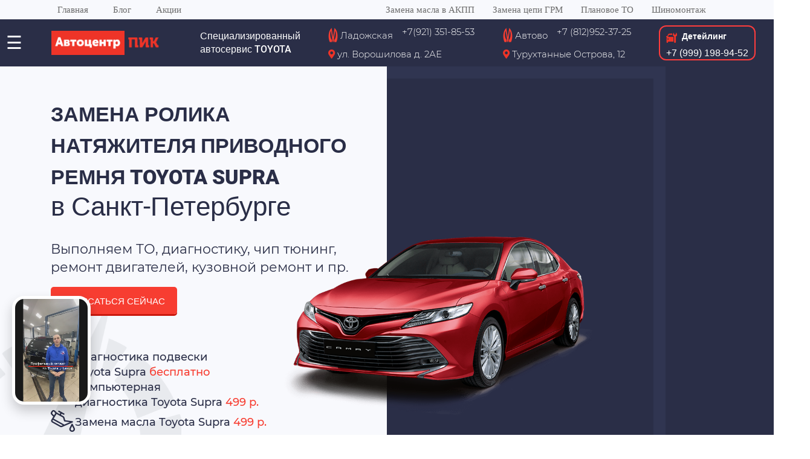

--- FILE ---
content_type: text/html; charset=UTF-8
request_url: https://piksp.ru/toyota/supra/tejnicheskoe-obslugivanie/zamena-rolika-natyazhitelya-privodnogo-remnya/
body_size: 19983
content:
<!DOCTYPE html>
<html lang="ru">
<head>
    <meta charset="utf-8">
    <title> Замена ролика натяжителя приводного ремня Toyota Supra в Санкт-Петербурге. Автосервис TOYOTA SUPRA ПИК  </title>
    <meta name="author">

    <meta name="description" content=" Замена ролика натяжителя приводного ремня Toyota Supra в Санкт-Петербурге.✔ Ежедневно 9:00 - 21:00 ✔ Замена ролика натяжителя приводного ремня Тойота Супра в день обращения ✔ Стоимость и цены. ✔ Гарантия 1 год! Профильный автосервис TOYOTA SUPRA «ПИК» - ☎ +79213518553  "/>
    <meta name="keywords" content=""/>
    <meta http-equiv="Last-Modified" content="Sun, 10 Oct 2021 15:56:39 GMT">
    <link rel="canonical" href="https://piksp.ru/toyota/supra/tejnicheskoe-obslugivanie/zamena-rolika-natyazhitelya-privodnogo-remnya/"/>
    <meta property="og:title" content=" Замена ролика натяжителя приводного ремня Toyota Supra в Санкт-Петербурге. Автосервис TOYOTA SUPRA ПИК  "/>
    <meta property="og:keywords" content=""/>
    <meta property="og:description" content=" Замена ролика натяжителя приводного ремня Toyota Supra в Санкт-Петербурге.✔ Ежедневно 9:00 - 21:00 ✔ Замена ролика натяжителя приводного ремня Тойота Супра в день обращения ✔ Стоимость и цены. ✔ Гарантия 1 год! Профильный автосервис TOYOTA SUPRA «ПИК» - ☎ +79213518553  "/>
    <meta property="og:url" content="https://piksp.ru/toyota/supra/tejnicheskoe-obslugivanie/zamena-rolika-natyazhitelya-privodnogo-remnya/"/>
    <meta property="og:image" content="https://piksp.ru/img/og-logo.png"/>

    <meta name="viewport" content="width=device-width, initial-scale=1.0">
    <meta name="HandheldFriendly" content="true">
    <meta name="format-detection" content="telephone=no">
    <meta content="IE=edge" http-equiv="X-UA-Compatible">
    <link rel="shortcut icon" href="/favicon.ico" type="image/x-icon">
    
<link rel="icon" type="image/png" sizes="192x192"  href="/android-icon-192x192.png">
<link rel="icon" type="image/png" sizes="32x32" href="/favicon-32x32.png">
<link rel="icon" type="image/png" sizes="96x96" href="/favicon-96x96.png">
<link rel="icon" type="image/png" sizes="16x16" href="/favicon-16x16.png">

    <link rel="preload" href="/assets/fonts/Montserrat-SemiBold.woff" as="font" type="font/woff" crossorigin>
    <link rel="preload" href="/assets/fonts/Montserrat-Bold.woff" as="font" type="font/woff" crossorigin>
    <link rel="preload" href="/assets/fonts/LabGrotesque-Black.woff" as="font" type="font/woff" crossorigin>
    <link rel="preload" href="/assets/fonts/Montserrat-Medium.woff" as="font" type="font/woff" crossorigin>
    <link rel="preload" href="/assets/fonts/Montserrat-Black.woff" as="font" type="font/woff" crossorigin>
    <link rel="preload" href="/assets/fonts/Montserrat-Regular.woff" as="font" type="font/woff" crossorigin>
    <link rel="preload" href="/assets/fonts/LabGrotesque-Bold.woff" as="font" type="font/woff" crossorigin>
    <link rel="preload" href="/assets/fonts/LabGrotesque-Regular.woff" as="font" type="font/woff" crossorigin>
    <link rel="preload" href="/assets/fonts/Montserrat-Light.woff" as="font" type="font/woff" crossorigin>
    <link rel="preload" href="/assets/fonts/cambria.woff" as="font" type="font/woff" crossorigin>
    <link href="https://cdn.jsdelivr.net/npm/bootstrap@5.0.1/dist/css/bootstrap.min.css" rel="stylesheet" integrity="sha384-+0n0xVW2eSR5OomGNYDnhzAbDsOXxcvSN1TPprVMTNDbiYZCxYbOOl7+AMvyTG2x" crossorigin="anonymous">
    <link rel="preconnect" href="https://fonts.googleapis.com">
    <link rel="preconnect" href="https://fonts.gstatic.com" crossorigin>
    <link href="https://fonts.googleapis.com/css2?family=Open+Sans:wght@700&display=swap" rel="stylesheet">
    <link rel="stylesheet" href="/js/magnific-popup.css">

    <meta property="schema:name" content=" Замена ролика натяжителя приводного ремня Toyota Supra в Санкт-Петербурге. Автосервис TOYOTA SUPRA ПИК  "/>
    <meta property="schema:description" content=" Замена ролика натяжителя приводного ремня Toyota Supra в Санкт-Петербурге.✔ Ежедневно 9:00 - 21:00 ✔ Замена ролика натяжителя приводного ремня Тойота Супра в день обращения ✔ Стоимость и цены. ✔ Гарантия 1 год! Профильный автосервис TOYOTA SUPRA «ПИК» - ☎ +79213518553  "/>
                    <link rel="stylesheet" type="text/css" href="/build/vendors~app2.css">
        <link rel="stylesheet" type="text/css" href="/build/app2.css">
        <link href="https://use.fontawesome.com/releases/v5.4.1/css/all.css" rel="stylesheet">
        <link rel="stylesheet" href="/css/owl.carousel.min.css" />
        <link rel="stylesheet" href="/css/owl.theme.default.min.css" />
        <link rel="stylesheet" href="/css/uikit.css" />
        <link rel="stylesheet" type="text/css" href="/css/hover-min.css">
        <link rel="stylesheet" type="text/css" href="/css/custom.css?v=1.1763943466">
        <link rel="stylesheet" type="text/css" href="/css/animations.css">
        <link rel="stylesheet" type="text/css" href="//cdn.jsdelivr.net/npm/slick-carousel@1.8.1/slick/slick.css"/>
        <link rel="stylesheet" type="text/css" href="//cdn.jsdelivr.net/npm/slick-carousel@1.8.1/slick/slick-theme.css"/>
        <link rel="stylesheet" href="/css/video-widget.css">
        <style>
            /* popup1.html.twig */
            .b-container{width:200px;height:150px;background-color:#ccc;margin:0 auto;padding:10px;font-size:30px;color:#fff;}
            .b-popup{width:100%;min-height:100%;background-color:rgba(0,0,0,0.5);overflow:hidden;position:fixed;top:0;z-index:1000;}
            .b-popup .b-popup-content{margin:40px auto 0 auto;width:320px;height:auto;padding:10px;background-color:#f0f0f0;border-radius:5px;box-shadow:0 0 10px #000;position:relative;}
            .b-popup-content .form-wrapper{padding:10px 0 10px 10px;}
            .b-popup-content .subscribe__form{max-width:97%;}
            .b-popup-content .form__heading.subscribe__heading{font-size:18px!important;}
            .b-popup-content .close-popup_perezvon{top:2px;right:-2px;}
            .white-popup .close-popup_perezvon{top:0;right:-3px;}
            #popup1{display:none;}
            #popup2{display:none;}
            #popup4{display:none;}
            #popup_save_page{display:none;}
            .white-popup{margin:40px auto 0 auto;width:320px;height:auto;padding:10px;background-color:#f0f0f0;border-radius:5px;box-shadow:0 0 10px #000;position:relative;}
            .custom_grid{grid-template-columns:100%;}
        </style>

        <meta name="yandex-verification" content="5440d1539bdcce3d"/>
    <!-- Global site tag (gtag.js) - Google Analytics -->
<script async src="https://www.googletagmanager.com/gtag/js?id=G-E58GBYV0MY"></script>
<script>
    window.dataLayer = window.dataLayer || [];
    function gtag(){dataLayer.push(arguments);}
    gtag('js', new Date());
    gtag('config', 'G-E58GBYV0MY');
</script>
<!--гугл аналитикс конец-->
    <script type="application/ld+json">

</script>
    
</head>

<body itemscope="itemscope" itemtype="https://schema.org/Product">


<!-- roistat -->
<script>
    (function(w, d, s, h, id) {
        w.roistatProjectId = id; w.roistatHost = h;
        var p = d.location.protocol == "https:" ? "https://" : "http://";
        var u = /^.*roistat_visit=[^;]+(.*)?$/.test(d.cookie) ? "/dist/module.js" : "/api/site/1.0/"+id+"/init?referrer="+encodeURIComponent(d.location.href);
        var js = d.createElement(s); js.charset="UTF-8"; js.async = 1; js.src = p+h+u; var js2 = d.getElementsByTagName(s)[0]; js2.parentNode.insertBefore(js, js2);
    })(window, document, 'script', 'cloud.roistat.com', '0dc92382b437fa129ca715bc94304147');
</script>
<!-- /roistat -->
<!-- Yandex.Metrika counter -->
<script type="text/javascript" >
    (function(m,e,t,r,i,k,a){m[i]=m[i]||function(){(m[i].a=m[i].a||[]).push(arguments)};
        m[i].l=1*new Date();k=e.createElement(t),a=e.getElementsByTagName(t)[0],k.async=1,k.src=r,a.parentNode.insertBefore(k,a)})
    (window, document, "script", "https://mc.yandex.ru/metrika/tag.js", "ym");

    ym(75371857, "init", {
        clickmap:true,
        trackLinks:true,
        accurateTrackBounce:true,
        webvisor:true
    });
</script>
<noscript><div><img src="https://mc.yandex.ru/watch/75371857" style="position:absolute; left:-9999px;" alt="" /></div></noscript>
<!-- /Yandex.Metrika counter -->


<div class="page-wrapper">
        <header class="container-fluid">
    <div class="container">
        <div class="row header__top-line">
            <div class="col-xs-12 col-sm-12 col-md-3">
                <ul class="header__top-line_left">
                                                                        <li><a href="/">Главная</a></li>
                                                    <li><a href="/blog/">Блог</a></li>
                                                    <li><a href="/offers/">Акции</a></li>
                                                            </ul>
            </div>

            <div class="col-xs-12 col-sm-12 col-md-9">
                <ul class="header__top-line_right">
                                                                        <li><a href="/tejnicheskoe-obslugivanie/zamena-masla-v-akpp">Замена масла в АКПП</a></li>
                                                    <li><a href="/tejnicheskoe-obslugivanie/zamena-cepi-grm">Замена цепи ГРМ</a></li>
                                                    <li><a href="/tejnicheskoe-obslugivanie/planovoe-to">Плановое ТО</a></li>
                                                    <li><a href="/shinomontag/shinomontazh">Шиномонтаж</a></li>
                                                            </ul>
            </div>
        </div>
    </div>

    <div class="container-fluid container_nav ">
        <div class="col-1">
            <div class="btn-mobile-menu d-flex justify-content-start">
                <a data-bs-toggle="offcanvas" class="offcanvas__burger" href="#offcanvasMenu" role="button" aria-controls="offcanvasMenu">
                    ☰
                </a>

                <div class="offcanvas offcanvas-start" tabindex="-1" id="offcanvasMenu" aria-labelledby="offcanvasMenuLabel">
                    <div class="offcanvas-header">
                        <button type="button" class="btn-close" data-bs-dismiss="offcanvas" aria-label="Close">X</button>
                    </div>
                    <div class="offcanvas-body">
                        <div>
                            <ul class="uk-nav uk-nav-default uk-nav-parent-icon mobile-menu__ul" data-uk-nav="multiple: true">
                                                                    <li><a href="/">Главная</a></li>
                                                                    <li><a href="/offers/">Наши акции</a></li>
                                                                    <li><a href="/blog/">Примеры работ</a></li>
                                                                    <li><a href="/contacts/">Контакты</a></li>
                                
                            </ul>
                        </div>
                    </div>
                </div>

            </div>
        </div>
        <div class="header__logo">
                            <a href="/toyota"><img src="/img/lexus/logo.png" alt="ПИК" width="199" height="44"></a>
                    </div>
        <span class="nav__description">Специализированный <br>
            автосервис
                            TOYOTA
                    </span>
        
                        <div class="nav__address">
            <div>
                <div style="display: inline-flex;">
                                            <div style="display: flex; align-items: center; padding-right: 15px;">
                            <img src="/img/metro-icon-32x32.png" width="16" height="16" style="height: fit-content;height: max-content;">
                            <span class="metro-header-text">Ладожская</span>
                        </div>
                                        <a style="display: block" href="tel:+79213518553">
                        +7(921) 351-85-53
                    </a>
                </div>
                <br>
                <div>
                    <i class="fas fa-map-marker-alt" aria-hidden="true"></i>
                    ул. Ворошилова д. 2АЕ
                </div>
            </div>
        </div>
                                <div class="nav__address">
            <div>
                <div style="display: inline-flex;">
                                            <div style="display: flex; align-items: center; padding-right: 15px;">
                            <img src="/img/metro-icon-32x32.png" width="16" height="16" style="height: fit-content;height: max-content;">
                            <span class="metro-header-text">Автово</span>
                        </div>
                                        <a style="display: block" href="tel:812 952-37-25">
                        +7 (812)952-37-25
                    </a>
                </div>
                <br>
                <div>
                    <i class="fas fa-map-marker-alt" aria-hidden="true"></i>
                    Турухтанные Острова, 12
                </div>
            </div>
        </div>
                
                <div class="nav__contacts">
            <div class="repair-box">
                <div class="repair-icon-text">
                    <span class="repair-icon"><img src="/images/kuzov-icon.png" width="18"></span>
                    <span class="repair-icon-title">Детейлинг</span>
                </div>
                <div class="repair-icon-phone"><a href="tel:+79991989452">+7 (999) 198-94-52</a></div>
            </div>
        </div>
        <div class="nav__contacts trubka">
            <a href="tel:+78129159153"><span>
                        <i class="fas fa-phone" aria-hidden="true" style="font-size:40px"></i></span></a>
        </div>
    </div>

   <div class="container-fluid container_nav__fixed ">

    <div class="col-1">
        <div class="btn-mobile-menu d-flex justify-content-start">
            <a data-bs-toggle="offcanvas" class="offcanvas__burger" href="#offcanvasMenu" role="button" aria-controls="offcanvasMenu">
                ☰
            </a>

            <div class="offcanvas offcanvas-start" tabindex="-1" id="offcanvasMenu" aria-labelledby="offcanvasMenuLabel">
                <div class="offcanvas-header">
                    <button type="button" class="btn-close" data-bs-dismiss="offcanvas" aria-label="Close">X</button>
                </div>
                <div class="offcanvas-body">
                    <div>
                        <ul class="uk-nav uk-nav-default uk-nav-parent-icon mobile-menu__ul" data-uk-nav="multiple: true">
                                                            <li><a href="/">Главная</a></li>
                                                            <li><a href="/offers/">Наши акции</a></li>
                                                            <li><a href="/blog/">Примеры работ</a></li>
                                                            <li><a href="/contacts/">Контакты</a></li>
                            
                        </ul>
                    </div>
                </div>
            </div>
        </div>




    </div>
    <div class="header__logo">
                                    <a href="/toyota/"><img src="/img/lexus/logo.png" alt="ПИК" width="199" height="44"></a>
                        </div>
    <span class="nav__description">Специализированный <br>
        автосервис
                    TOYOTA
                </span>
        
                                            <div class="nav__address">
                <div>
                    <div style="display: inline-flex;">
                                                    <div style="display: flex; align-items: center; padding-right: 15px;">
                                <img src="/img/metro-icon-32x32.png" width="16" height="16" style="height: fit-content;height: max-content;">
                                <span class="metro-header-text">Ладожская</span>
                            </div>
                                                <a style="display: block" href="tel:+79213518553">
                            +7(921) 351-85-53
                        </a>
                    </div>
                    <br>
                    <div>
                        <i class="fas fa-map-marker-alt" aria-hidden="true"></i>
                        ул. Ворошилова д. 2АЕ
                    </div>
                </div>
            </div>
                            
                        <div class="nav__address">
            <div>
                <div style="display: inline-flex;">
                                            <div style="display: flex; align-items: center; padding-right: 15px;">
                            <img src="/img/metro-icon-32x32.png" width="16" height="16" style="height: fit-content;height: max-content;">
                            <span class="metro-header-text">Автово</span>
                        </div>
                                        <a style="display: block" href="tel:812 952-37-25">
                        +7 (812)952-37-25
                    </a>
                </div>
                <br>
                <div>
                    <i class="fas fa-map-marker-alt" aria-hidden="true"></i>
                    Турухтанные Острова, 12
                </div>
            </div>
        </div>
                
        <div class="nav__contacts">
        <div class="repair-box">
            <div class="repair-icon-text">
                <span class="repair-icon"><img src="/images/kuzov-icon.png" width="18"></span>
                <span class="repair-icon-title">Детейлинг</span>
            </div>
            <div class="repair-icon-phone"><a href="tel:+79991989452">+7 (999) 198-94-52</a></div>
        </div>
    </div>
    <div class="nav__contacts trubka">
        <a href="tel:+78129159153"><span>
                        <i class="fas fa-phone" aria-hidden="true" style="font-size:40px"></i></span></a>
    </div>
</div>
</header>
    <main class="page-main">
                <style>
        .header__inner::after{
            content: '';
            background: url(/img/brands/big/toyota-big.png) no-repeat;
            width: 640px;
            height: 310px;
            background-size: cover;
            position: absolute;
            bottom: 80px;
            right: 20%;
            overflow-x: hidden;
            z-index: 15;
        }
    </style>

<div class="header__inner ">
    <div class="container">
        <div class="row">
            <div class="col-12 col-sm-6">
                <div class="header__main">
                    <h1><span class="main-heading">
                                                                Замена ролика натяжителя приводного ремня
                                                                    
                                                        Toyota
                                                                    Supra
                                                                                    </span><br>
                        в Санкт-Петербурге</h1>
                    <p class="header__text">Выполняем ТО, диагностику, чип тюнинг, <br>
                        ремонт двигателей, кузовной ремонт и пр.</p>
                    <a class="button" href="javascript:PopUpShow();">Записаться сейчас</a>
                    <ul class="header-info-menu">
                        <li class="header-info-menu__item">
                            <div class="header-info-menu__icon"><img src="/img/header-info-1.svg" width="40" height="40" alt=""></div>
                            <div class="header-info-menu__text">Диагностика
                                подвески<br>
                                                                Toyota
                                                                                                    Supra
                                                                <span class="highlighted">бесплатно</span></div>
                        </li>
                        <li class="header-info-menu__item">
                            <div class="header-info-menu__icon"><img src="/img/header-info-2.svg" width="39" height="36" alt=""></div>
                            <div class="header-info-menu__text">Компьютерная <br>
                                диагностика
                                                                    Toyota
                                                                                                    Supra
                                                                <span class="highlighted">499 р.</span></div>
                        </li>
                        <li class="header-info-menu__item">
                            <div class="header-info-menu__icon"><img src="/img/header-info-3.svg" width="40" height="36" alt=""></div>
                            <div class="header-info-menu__text">Замена
                                масла
                                                                    Toyota
                                                                                                    Supra
                                                                <span class="highlighted">499 р.</span></div>
                        </li>
                    </ul>
                </div>
            </div>
        </div>
    </div>

</div>

                    
<section id="breadcrumbs">
    <div class="breadcrumbs_wrapper">
                                    <span class="navigation_item">
                    <a href="/toyota/">Ремонт Toyota (Тойота)</a>
                    <span>&#8646;</span>
                </span>

                                                <span class="navigation_item">
                    <a href="/toyota/supra/">Toyota Supra (Тойота Супра)</a>
                    <span>&#8646;</span>
                </span>

                                                <span class="navigation_item">
                    <span href="#">Замена ролика натяжителя приводного ремня</span>
                </span>
                        </div>
    
</section>
                <div id="content">
                
    <section class="brand__gallery_slider_wrapper">
    <div class="brand__gallery_slider">
                    <div class="brand__gallery_slider_item">
                <a class="brand__gallery_slider_item_link image-link" href="/img/brandGalleries/toyota/Картинки Тойота 5.jpg">
                    <img src="/img/brandGalleries/toyota/Картинки Тойота 5.jpg" width="320" height="180">
                </a>
            </div>
                    <div class="brand__gallery_slider_item">
                <a class="brand__gallery_slider_item_link image-link" href="/img/brandGalleries/toyota/Картинки Тойота 1.jpg">
                    <img src="/img/brandGalleries/toyota/Картинки Тойота 1.jpg" width="320" height="180">
                </a>
            </div>
                    <div class="brand__gallery_slider_item">
                <a class="brand__gallery_slider_item_link image-link" href="/img/brandGalleries/toyota/Картинки Тойота 3.jpg">
                    <img src="/img/brandGalleries/toyota/Картинки Тойота 3.jpg" width="320" height="180">
                </a>
            </div>
                    <div class="brand__gallery_slider_item">
                <a class="brand__gallery_slider_item_link image-link" href="/img/brandGalleries/toyota/Картинки Тойота 2.jpg">
                    <img src="/img/brandGalleries/toyota/Картинки Тойота 2.jpg" width="320" height="180">
                </a>
            </div>
                    <div class="brand__gallery_slider_item">
                <a class="brand__gallery_slider_item_link image-link" href="/img/brandGalleries/toyota/Картинки Тойота 4.jpg">
                    <img src="/img/brandGalleries/toyota/Картинки Тойота 4.jpg" width="320" height="180">
                </a>
            </div>
                    <div class="brand__gallery_slider_item">
                <a class="brand__gallery_slider_item_link image-link" href="/img/brandGalleries/toyota/Картинки Тойота 6.jpg">
                    <img src="/img/brandGalleries/toyota/Картинки Тойота 6.jpg" width="320" height="180">
                </a>
            </div>
            </div>
</section>


    <section class="container price-list__block">
<div class="services-prices">
    <h3>        Замена ролика натяжителя приводного ремня Toyota Supra (Тойота Супра) 
    </h3>
    <div class="price-list__ul-wrapper_service">

            <ul data-uk-accordion="collapsible: false ">

                                                                        <li><a class="uk-accordion-title" href="#">Техническое обслуживание</a>
                                <div class="uk-accordion-content">
                                    <ul class="price-list">
                                                                                    <li>
                                            <span>
                                                                                                                                                    <a href="/toyota/supra/tejnicheskoe-obslugivanie/zamena-rolika-natyazhitelya-privodnogo-remnya/">Замена ролика натяжителя приводного ремня Toyota Supra Toyota Supra</a>
                                                                                                                                                <b>от 800&nbsp;р.</b>
                                            </span>
                                                <span class="border"></span>
                                                <span><a class="callback js-popup-trigger zayavka-link" data-toggle="modal" data-target="#callback_popup" href="javascript:PopUp2Show()">Оставить заявку</a></span>
                                            </li>
                                                                                    <li>
                                            <span>
                                                                                                                                                    <a href="/toyota/supra/tejnicheskoe-obslugivanie/zamena-masla-v-dvigatele/">Замена масла в двигателе Toyota Supra Toyota Supra</a>
                                                                                                                                                <b>от 1 120&nbsp;р.</b>
                                            </span>
                                                <span class="border"></span>
                                                <span><a class="callback js-popup-trigger zayavka-link" data-toggle="modal" data-target="#callback_popup" href="javascript:PopUp2Show()">Оставить заявку</a></span>
                                            </li>
                                                                                    <li>
                                            <span>
                                                                                                                                                    <a href="/toyota/supra/tejnicheskoe-obslugivanie/zamena-maslyanogo-filtra/">Замена масляного фильтра Toyota Supra Toyota Supra</a>
                                                                                                                                                <b>от 320&nbsp;р.</b>
                                            </span>
                                                <span class="border"></span>
                                                <span><a class="callback js-popup-trigger zayavka-link" data-toggle="modal" data-target="#callback_popup" href="javascript:PopUp2Show()">Оставить заявку</a></span>
                                            </li>
                                                                                    <li>
                                            <span>
                                                                                                                                                    <a href="/toyota/supra/tejnicheskoe-obslugivanie/zamena-vozdushnogo-filtra/">Замена воздушного фильтра Toyota Supra Toyota Supra</a>
                                                                                                                                                <b>от 480&nbsp;р.</b>
                                            </span>
                                                <span class="border"></span>
                                                <span><a class="callback js-popup-trigger zayavka-link" data-toggle="modal" data-target="#callback_popup" href="javascript:PopUp2Show()">Оставить заявку</a></span>
                                            </li>
                                                                                    <li>
                                            <span>
                                                                                                                                                    <a href="/toyota/supra/tejnicheskoe-obslugivanie/zamena-salonnogo-filtra/">Замена салонного фильтра Toyota Supra Toyota Supra</a>
                                                                                                                                                <b>от 960&nbsp;р.</b>
                                            </span>
                                                <span class="border"></span>
                                                <span><a class="callback js-popup-trigger zayavka-link" data-toggle="modal" data-target="#callback_popup" href="javascript:PopUp2Show()">Оставить заявку</a></span>
                                            </li>
                                                                                    <li>
                                            <span>
                                                                                                                                                    <a href="/toyota/supra/tejnicheskoe-obslugivanie/zamena-masla-v-akpp/">Замена масла в АКПП Toyota Supra Toyota Supra</a>
                                                                                                                                                <b>от 2 880&nbsp;р.</b>
                                            </span>
                                                <span class="border"></span>
                                                <span><a class="callback js-popup-trigger zayavka-link" data-toggle="modal" data-target="#callback_popup" href="javascript:PopUp2Show()">Оставить заявку</a></span>
                                            </li>
                                                                                    <li>
                                            <span>
                                                                                                                                                    <a href="/toyota/supra/tejnicheskoe-obslugivanie/zamena-filtra-akpp/">Замена фильтра АКПП Toyota Supra Toyota Supra</a>
                                                                                                                                                <b>от 3 200&nbsp;р.</b>
                                            </span>
                                                <span class="border"></span>
                                                <span><a class="callback js-popup-trigger zayavka-link" data-toggle="modal" data-target="#callback_popup" href="javascript:PopUp2Show()">Оставить заявку</a></span>
                                            </li>
                                                                                    <li>
                                            <span>
                                                                                                                                                    <a href="/toyota/supra/tejnicheskoe-obslugivanie/zamena-masla-v-mkpp/">Замена масла в МКПП Toyota Supra Toyota Supra</a>
                                                                                                                                                <b>от 800&nbsp;р.</b>
                                            </span>
                                                <span class="border"></span>
                                                <span><a class="callback js-popup-trigger zayavka-link" data-toggle="modal" data-target="#callback_popup" href="javascript:PopUp2Show()">Оставить заявку</a></span>
                                            </li>
                                                                                    <li>
                                            <span>
                                                                                                                                                    <a href="/toyota/supra/tejnicheskoe-obslugivanie/zamena-masla-v-razdatke/">Замена масла в раздатке Toyota Supra Toyota Supra</a>
                                                                                                                                                <b>от 960&nbsp;р.</b>
                                            </span>
                                                <span class="border"></span>
                                                <span><a class="callback js-popup-trigger zayavka-link" data-toggle="modal" data-target="#callback_popup" href="javascript:PopUp2Show()">Оставить заявку</a></span>
                                            </li>
                                                                                    <li>
                                            <span>
                                                                                                                                                    <a href="/toyota/supra/tejnicheskoe-obslugivanie/zamena-masla-v-mostah/">Замена масла в мостах Toyota Supra Toyota Supra</a>
                                                                                                                                                <b>от 1 280&nbsp;р.</b>
                                            </span>
                                                <span class="border"></span>
                                                <span><a class="callback js-popup-trigger zayavka-link" data-toggle="modal" data-target="#callback_popup" href="javascript:PopUp2Show()">Оставить заявку</a></span>
                                            </li>
                                                                                    <li>
                                            <span>
                                                                                                                                                    <a href="/toyota/supra/tejnicheskoe-obslugivanie/zamena-tormoznoy-zhidkosti/">Замена тормозной жидкости Toyota Supra Toyota Supra</a>
                                                                                                                                                <b>от 1 920&nbsp;р.</b>
                                            </span>
                                                <span class="border"></span>
                                                <span><a class="callback js-popup-trigger zayavka-link" data-toggle="modal" data-target="#callback_popup" href="javascript:PopUp2Show()">Оставить заявку</a></span>
                                            </li>
                                                                                    <li>
                                            <span>
                                                                                                                                                    <a href="/toyota/supra/tejnicheskoe-obslugivanie/zamena-ohlazhdayushchey-zhidkosti/">Замена охлаждающей жидкости Toyota Supra Toyota Supra</a>
                                                                                                                                                <b>от 1 760&nbsp;р.</b>
                                            </span>
                                                <span class="border"></span>
                                                <span><a class="callback js-popup-trigger zayavka-link" data-toggle="modal" data-target="#callback_popup" href="javascript:PopUp2Show()">Оставить заявку</a></span>
                                            </li>
                                                                                    <li>
                                            <span>
                                                                                                                                                    <a href="/toyota/supra/tejnicheskoe-obslugivanie/zamena-remnya-grm/">Замена ремня ГРМ Toyota Supra Toyota Supra</a>
                                                                                                                                                <b>от 6 400&nbsp;р.</b>
                                            </span>
                                                <span class="border"></span>
                                                <span><a class="callback js-popup-trigger zayavka-link" data-toggle="modal" data-target="#callback_popup" href="javascript:PopUp2Show()">Оставить заявку</a></span>
                                            </li>
                                                                                    <li>
                                            <span>
                                                                                                                                                    <a href="/toyota/supra/tejnicheskoe-obslugivanie/zamena-cepi-grm/">Замена цепи ГРМ Toyota Supra Toyota Supra</a>
                                                                                                                                                <b>от 6 400&nbsp;р.</b>
                                            </span>
                                                <span class="border"></span>
                                                <span><a class="callback js-popup-trigger zayavka-link" data-toggle="modal" data-target="#callback_popup" href="javascript:PopUp2Show()">Оставить заявку</a></span>
                                            </li>
                                                                                    <li>
                                            <span>
                                                                                                                                                    <a href="/toyota/supra/tejnicheskoe-obslugivanie/zamena-privodnyh-remney/">Замена приводных ремней Toyota Supra Toyota Supra</a>
                                                                                                                                                <b>от 1 600&nbsp;р.</b>
                                            </span>
                                                <span class="border"></span>
                                                <span><a class="callback js-popup-trigger zayavka-link" data-toggle="modal" data-target="#callback_popup" href="javascript:PopUp2Show()">Оставить заявку</a></span>
                                            </li>
                                                                                    <li>
                                            <span>
                                                                                                                                                    <a href="/toyota/supra/tejnicheskoe-obslugivanie/zamena-pompy/">Замена помпы (замена водяного насоса) Toyota Supra Toyota Supra</a>
                                                                                                                                                <b>от 5 600&nbsp;р.</b>
                                            </span>
                                                <span class="border"></span>
                                                <span><a class="callback js-popup-trigger zayavka-link" data-toggle="modal" data-target="#callback_popup" href="javascript:PopUp2Show()">Оставить заявку</a></span>
                                            </li>
                                                                                    <li>
                                            <span>
                                                                                                                                                    <a href="/toyota/supra/tejnicheskoe-obslugivanie/zamena-toplivnogo-filtra/">Замена топливного фильтра Toyota Supra Toyota Supra</a>
                                                                                                                                                <b>от 2 240&nbsp;р.</b>
                                            </span>
                                                <span class="border"></span>
                                                <span><a class="callback js-popup-trigger zayavka-link" data-toggle="modal" data-target="#callback_popup" href="javascript:PopUp2Show()">Оставить заявку</a></span>
                                            </li>
                                                                                    <li>
                                            <span>
                                                                                                                                                    <a href="/toyota/supra/tejnicheskoe-obslugivanie/zamena-svechey-zazhiganiya/">Замена свечей зажигания Toyota Supra Toyota Supra</a>
                                                                                                                                                <b>от 1 280&nbsp;р.</b>
                                            </span>
                                                <span class="border"></span>
                                                <span><a class="callback js-popup-trigger zayavka-link" data-toggle="modal" data-target="#callback_popup" href="javascript:PopUp2Show()">Оставить заявку</a></span>
                                            </li>
                                                                                    <li>
                                            <span>
                                                                                                                                                    <a href="/toyota/supra/tejnicheskoe-obslugivanie/sbros-mezhservisnogo-intervala/">Сброс межсервисного интервала Toyota Supra Toyota Supra</a>
                                                                                                                                                <b>от 320&nbsp;р.</b>
                                            </span>
                                                <span class="border"></span>
                                                <span><a class="callback js-popup-trigger zayavka-link" data-toggle="modal" data-target="#callback_popup" href="javascript:PopUp2Show()">Оставить заявку</a></span>
                                            </li>
                                                                                    <li>
                                            <span>
                                                                                                                                                    <a href="/toyota/supra/tejnicheskoe-obslugivanie/zamena-ohlazhdayushchej-zhidkosti/">Замена охлаждающей жидкости Toyota Supra Toyota Supra</a>
                                                                                                                                                <b>от 1 760&nbsp;р.</b>
                                            </span>
                                                <span class="border"></span>
                                                <span><a class="callback js-popup-trigger zayavka-link" data-toggle="modal" data-target="#callback_popup" href="javascript:PopUp2Show()">Оставить заявку</a></span>
                                            </li>
                                                                                    <li>
                                            <span>
                                                                                                                                                    <a href="/toyota/supra/tejnicheskoe-obslugivanie/zamena-privodnyh-remnej/">Замена приводных ремней Toyota Supra Toyota Supra</a>
                                                                                                                                                <b>от 1 600&nbsp;р.</b>
                                            </span>
                                                <span class="border"></span>
                                                <span><a class="callback js-popup-trigger zayavka-link" data-toggle="modal" data-target="#callback_popup" href="javascript:PopUp2Show()">Оставить заявку</a></span>
                                            </li>
                                                                                    <li>
                                            <span>
                                                                                                                                                    <a href="/toyota/supra/tejnicheskoe-obslugivanie/chistka-drosselnoy-zaslonki/">Чистка дроссельной заслонки Toyota Supra Toyota Supra</a>
                                                                                                                                                <b>от 1 280&nbsp;р.</b>
                                            </span>
                                                <span class="border"></span>
                                                <span><a class="callback js-popup-trigger zayavka-link" data-toggle="modal" data-target="#callback_popup" href="javascript:PopUp2Show()">Оставить заявку</a></span>
                                            </li>
                                                                                    <li>
                                            <span>
                                                                                                                                                    <a href="/toyota/supra/tejnicheskoe-obslugivanie/chastichnaya-zamena-masla-v-akpp/">Частичная замена масла в АКПП Toyota Supra Toyota Supra</a>
                                                                                                                                                <b>от 1 600&nbsp;р.</b>
                                            </span>
                                                <span class="border"></span>
                                                <span><a class="callback js-popup-trigger zayavka-link" data-toggle="modal" data-target="#callback_popup" href="javascript:PopUp2Show()">Оставить заявку</a></span>
                                            </li>
                                                                                    <li>
                                            <span>
                                                                                                                                                    <a href="/toyota/supra/tejnicheskoe-obslugivanie/polnaya-zamena-masla/">Полная замена масла в АКПП Toyota Supra Toyota Supra</a>
                                                                                                                                                <b>от 2 880&nbsp;р.</b>
                                            </span>
                                                <span class="border"></span>
                                                <span><a class="callback js-popup-trigger zayavka-link" data-toggle="modal" data-target="#callback_popup" href="javascript:PopUp2Show()">Оставить заявку</a></span>
                                            </li>
                                                                                    <li>
                                            <span>
                                                                                                                                                    <a href="/toyota/supra/tejnicheskoe-obslugivanie/zamena-antifriza/">Замена антифриза Toyota Supra Toyota Supra</a>
                                                                                                                                                <b>от 960&nbsp;р.</b>
                                            </span>
                                                <span class="border"></span>
                                                <span><a class="callback js-popup-trigger zayavka-link" data-toggle="modal" data-target="#callback_popup" href="javascript:PopUp2Show()">Оставить заявку</a></span>
                                            </li>
                                                                                    <li>
                                            <span>
                                                                                                                                                    <a href="/toyota/supra/tejnicheskoe-obslugivanie/ekspress-zamena-masla/">Экспресс-замена масла Toyota Supra Toyota Supra</a>
                                                                                                                                                <b>от 2 400&nbsp;р.</b>
                                            </span>
                                                <span class="border"></span>
                                                <span><a class="callback js-popup-trigger zayavka-link" data-toggle="modal" data-target="#callback_popup" href="javascript:PopUp2Show()">Оставить заявку</a></span>
                                            </li>
                                                                                    <li>
                                            <span>
                                                                                                                                                    <a href="/toyota/supra/tejnicheskoe-obslugivanie/planovoe-to/">Плановое ТО Toyota Supra Toyota Supra</a>
                                                                                                                                                <b>от 1 600&nbsp;р.</b>
                                            </span>
                                                <span class="border"></span>
                                                <span><a class="callback js-popup-trigger zayavka-link" data-toggle="modal" data-target="#callback_popup" href="javascript:PopUp2Show()">Оставить заявку</a></span>
                                            </li>
                                                                                    <li>
                                            <span>
                                                                                                                                                    <a href="/toyota/supra/tejnicheskoe-obslugivanie/apparatnaya-zamena-masla-v-akpp/">Аппаратная замена масла в АКПП Toyota Supra Toyota Supra</a>
                                                                                                                                                <b>от 1 600&nbsp;р.</b>
                                            </span>
                                                <span class="border"></span>
                                                <span><a class="callback js-popup-trigger zayavka-link" data-toggle="modal" data-target="#callback_popup" href="javascript:PopUp2Show()">Оставить заявку</a></span>
                                            </li>
                                                                                    <li>
                                            <span>
                                                                                                                                                    <a href="/toyota/supra/tejnicheskoe-obslugivanie/snyatie-i-ustanovka-zaschity-kartera/">Снятие и установка защиты картера Toyota Supra Toyota Supra</a>
                                                                                                                                                <b>от 1 600&nbsp;р.</b>
                                            </span>
                                                <span class="border"></span>
                                                <span><a class="callback js-popup-trigger zayavka-link" data-toggle="modal" data-target="#callback_popup" href="javascript:PopUp2Show()">Оставить заявку</a></span>
                                            </li>
                                                                            </ul>
                                </div>
                            </li>
                                            
            </ul>

    </div>
</div>
</section>
    <section class="rascher_stoimosty_wrapper">
<div class="container container_subscribe">
    <div class="row message-row">
        <div class="col-lg-4 col-12 message-wrapper">
            <div class="message message_raschet ">
                <h2 class="message__heading subscribe__message-heading">Расчет <br> стоимости <br><span class="highlighted"> ремонта</span> </h2>
                <p style="color: #ffffff;">Оставьте заявку и наш специалист рассчитает стоимость ремонта
                    вашего автомобиля
                    в течении 10 минут</p>
            </div>
        </div>
        <div class="col-10 border-col "></div>
        <div class="col-lg-8 col-12">
            <div class="subscribe__form form-wrapper">
                <h3 class="form__heading subscribe__heading rascher_stoimosty__heading">Заявка на расчет</h3>
                <form class="form " action="/" method="POST">

                    <div class="form__inner">
                        <div class="form__item">
                            <label for="markaN4">Марка и модель автомобиля</label>
                            <input class="form__input markaN4-popup" type="text" id="markaN4" name="marka" required="" inputmode="text">
                            <input type="hidden" id="urlN4" name="url" value="/toyota/supra/tejnicheskoe-obslugivanie/zamena-rolika-natyazhitelya-privodnogo-remnya/">
                        </div>
                        <div class="form__item">
                            <label for="yearN4">Год выпуска</label>
                            <input class="form__input yearN4-popup" type="text" id="yearN4" name="year" required="" inputmode="text">
                        </div>
                    </div>
                    <div class="form__inner">
                        <div class="form__item">
                            <label for="evakuatorN4">Автомобиль на ходу?</label>
                            <div class="evakuatorN4__wrapper">
                                <div><input class="form__input evakuatorN4-popup" type="radio" checked  name="evakuator" value="no">Да</div>
                                <div><input class="form__input evakuatorN4-popup" type="radio"  name="evakuator" value="yes">Нет, нужен эвакуатор</div>
                            </div>
                        </div>
                        <div class="form__item">
                            <label for="zapchastiN4">Вам требуются запчасти?</label>
                            <div class="evakuatorN4__wrapper">
                                <div><input class="form__input zapchastiN4-popup" type="radio" checked  name="zapchasti" value="yes">Да</div>
                                <div><input class="form__input zapchastiN4-popup" type="radio"  name="zapchasti" value="no">Нет</div>
                            </div>
                        </div>
                    </div>
                    <div class="form__inner">
                        <div class="form__item">
                            <label for="problemN4">Какая у вас проблема?</label>
                            <input class="form__input problemN4-popup" type="text" id="problemN4" name="problem" required="" inputmode="text">
                        </div>
                        <div class="form__item">
                            <label for="phoneN4">Телефон для связи</label>
                            <input class="form__input phoneN44-popup" type="tel" id="phoneN4" name="phone" required="" inputmode="text">
                        </div>
                    </div>
                    <button class="button formN4Button">Получить расчет стоимости</button>
                </form>
            </div>
        </div>
    </div>
</div>
</section>

<script>
    $(document).ready(function(){
        //Скрыть PopUp при загрузке страницы
        //PopUpHide();

        $(".formN4Button").click(function (e){
            e.preventDefault();
            if($('.phoneN44-popup').val() == ''){
                alert('Заполните поле телефон');
                return;
            }
            if($('.phoneN44-popup').val().length < 17){
                alert('Неверный формат номер телефона');
                return;
            }
            if($('.markaN4-popup').val() == ''){
                alert('Введите марку и модель авто');
                return;
            }
            if($('.yearN4-popup').val() == ''){
                alert('Введите год авто');
                return;
            }
            if($('.problemN4-popup').val() == ''){
                alert('Опишите проблему');
                return;
            }

            let phone = $('.phoneN44-popup').val();
            let mark = $('.markaN4-popup').val();
            let year = $('.yearN4-popup').val();
            let evakuator = document.querySelector('input[name="evakuator"]:checked').value;
            let zapchasti = document.querySelector('input[name="zapchasti"]:checked').value;
            let problem = $('.problemN4-popup').val();
            let url  = $('#urlN4').val();
            $.ajax({
                url:     "/raschet_form",
                type:     "POST", //метод отправки
                dataType: "html", //формат данных

                data: {
                    'phone' : phone,
                    'mark' : mark,
                    'year' : year,
                    'evakuator' : evakuator,
                    'zapchasti' : zapchasti,
                    'problem': problem,
                    'url' : url,
                },
                success: function(response) { //Данные отправлены успешно
                    //$('.callback-popup-body').html('<p style="text-align: center; font-weight: 700; padding: 20px;">Спасибо! Ваша заявка отправлена.</p>');
                    console.log(response);
                },
                error: function(response) { // Данные не отправлены
                    console.log('error');
                }
            });
            ResultShow();

        });
    });

</script>
        <section class="section b5" id="diagnos">
    <div class="container _mPS2id-t" id="raboti">
        <div class="section__title"><h2>Замена ролика натяжителя приводного ремня
                                    Toyota
                                                    Supra
                                                        (услуги):
            </h2></div>
        <div class="section__text">Мы оказываем полный спектр услуг по обслуживанию, ремонту, тюнингу автомобилей
                        Toyota
                                    Supra
                                        .</div>
        <div class="row">
            
                                    
                <div class="col-xs-6 col-md-2 center pad5 imgmodel" itemscope="" itemtype="http://schema.org/Product">
                <div class="caption thumbnail">

                    <a itemprop="url"  href="/toyota/supra/tejnicheskoe-obslugivanie/zamena-rolika-natyazhitelya-privodnogo-remnya/" >
                                                <div itemprop="name" title="Замена ролика натяжителя приводного ремня" style="margin-top: 5px; font-size: 16px; text-align: center;" class="h3">
							<span class="link">Замена ролика натяжителя приводного ремня Toyota Supra</span>
						</div>
                    </a>
                </div>
                <meta itemprop="description" content="Замена ролика натяжителя приводного ремня">
                <div itemprop="offers" itemscope="" itemtype="http://schema.org/Offer" style="display:none">
                    <meta itemprop="priceCurrency" content="RUB">

                    <span itemprop="price">100</span>
                </div>

            </div>
                    
                <div class="col-xs-6 col-md-2 center pad5 imgmodel" itemscope="" itemtype="http://schema.org/Product">
                <div class="caption thumbnail">

                    <a itemprop="url"  href="/toyota/supra/tejnicheskoe-obslugivanie/zamena-masla-v-dvigatele/" >
                                                <div itemprop="name" title="Замена масла в двигателе" style="margin-top: 5px; font-size: 16px; text-align: center;" class="h3">
							<span class="link">Замена масла в двигателе Toyota Supra</span>
						</div>
                    </a>
                </div>
                <meta itemprop="description" content="Замена масла в двигателе">
                <div itemprop="offers" itemscope="" itemtype="http://schema.org/Offer" style="display:none">
                    <meta itemprop="priceCurrency" content="RUB">

                    <span itemprop="price">100</span>
                </div>

            </div>
                    
                <div class="col-xs-6 col-md-2 center pad5 imgmodel" itemscope="" itemtype="http://schema.org/Product">
                <div class="caption thumbnail">

                    <a itemprop="url"  href="/toyota/supra/tejnicheskoe-obslugivanie/zamena-maslyanogo-filtra/" >
                                                <div itemprop="name" title="Замена масляного фильтра" style="margin-top: 5px; font-size: 16px; text-align: center;" class="h3">
							<span class="link">Замена масляного фильтра Toyota Supra</span>
						</div>
                    </a>
                </div>
                <meta itemprop="description" content="Замена масляного фильтра">
                <div itemprop="offers" itemscope="" itemtype="http://schema.org/Offer" style="display:none">
                    <meta itemprop="priceCurrency" content="RUB">

                    <span itemprop="price">100</span>
                </div>

            </div>
                    
                <div class="col-xs-6 col-md-2 center pad5 imgmodel" itemscope="" itemtype="http://schema.org/Product">
                <div class="caption thumbnail">

                    <a itemprop="url"  href="/toyota/supra/tejnicheskoe-obslugivanie/zamena-vozdushnogo-filtra/" >
                                                <div itemprop="name" title="Замена воздушного фильтра" style="margin-top: 5px; font-size: 16px; text-align: center;" class="h3">
							<span class="link">Замена воздушного фильтра Toyota Supra</span>
						</div>
                    </a>
                </div>
                <meta itemprop="description" content="Замена воздушного фильтра">
                <div itemprop="offers" itemscope="" itemtype="http://schema.org/Offer" style="display:none">
                    <meta itemprop="priceCurrency" content="RUB">

                    <span itemprop="price">100</span>
                </div>

            </div>
                    
                <div class="col-xs-6 col-md-2 center pad5 imgmodel" itemscope="" itemtype="http://schema.org/Product">
                <div class="caption thumbnail">

                    <a itemprop="url"  href="/toyota/supra/tejnicheskoe-obslugivanie/zamena-salonnogo-filtra/" >
                                                <div itemprop="name" title="Замена салонного фильтра" style="margin-top: 5px; font-size: 16px; text-align: center;" class="h3">
							<span class="link">Замена салонного фильтра Toyota Supra</span>
						</div>
                    </a>
                </div>
                <meta itemprop="description" content="Замена салонного фильтра">
                <div itemprop="offers" itemscope="" itemtype="http://schema.org/Offer" style="display:none">
                    <meta itemprop="priceCurrency" content="RUB">

                    <span itemprop="price">100</span>
                </div>

            </div>
                    
                <div class="col-xs-6 col-md-2 center pad5 imgmodel" itemscope="" itemtype="http://schema.org/Product">
                <div class="caption thumbnail">

                    <a itemprop="url"  href="/toyota/supra/tejnicheskoe-obslugivanie/zamena-masla-v-akpp/" >
                                                <div itemprop="name" title="Замена масла в АКПП" style="margin-top: 5px; font-size: 16px; text-align: center;" class="h3">
							<span class="link">Замена масла в АКПП Toyota Supra</span>
						</div>
                    </a>
                </div>
                <meta itemprop="description" content="Замена масла в АКПП">
                <div itemprop="offers" itemscope="" itemtype="http://schema.org/Offer" style="display:none">
                    <meta itemprop="priceCurrency" content="RUB">

                    <span itemprop="price">100</span>
                </div>

            </div>
                    
                <div class="col-xs-6 col-md-2 center pad5 imgmodel" itemscope="" itemtype="http://schema.org/Product">
                <div class="caption thumbnail">

                    <a itemprop="url"  href="/toyota/supra/tejnicheskoe-obslugivanie/zamena-filtra-akpp/" >
                                                <div itemprop="name" title="Замена фильтра АКПП" style="margin-top: 5px; font-size: 16px; text-align: center;" class="h3">
							<span class="link">Замена фильтра АКПП Toyota Supra</span>
						</div>
                    </a>
                </div>
                <meta itemprop="description" content="Замена фильтра АКПП">
                <div itemprop="offers" itemscope="" itemtype="http://schema.org/Offer" style="display:none">
                    <meta itemprop="priceCurrency" content="RUB">

                    <span itemprop="price">100</span>
                </div>

            </div>
                    
                <div class="col-xs-6 col-md-2 center pad5 imgmodel" itemscope="" itemtype="http://schema.org/Product">
                <div class="caption thumbnail">

                    <a itemprop="url"  href="/toyota/supra/tejnicheskoe-obslugivanie/zamena-masla-v-mkpp/" >
                                                <div itemprop="name" title="Замена масла в МКПП" style="margin-top: 5px; font-size: 16px; text-align: center;" class="h3">
							<span class="link">Замена масла в МКПП Toyota Supra</span>
						</div>
                    </a>
                </div>
                <meta itemprop="description" content="Замена масла в МКПП">
                <div itemprop="offers" itemscope="" itemtype="http://schema.org/Offer" style="display:none">
                    <meta itemprop="priceCurrency" content="RUB">

                    <span itemprop="price">100</span>
                </div>

            </div>
                    
                <div class="col-xs-6 col-md-2 center pad5 imgmodel" itemscope="" itemtype="http://schema.org/Product">
                <div class="caption thumbnail">

                    <a itemprop="url"  href="/toyota/supra/tejnicheskoe-obslugivanie/zamena-masla-v-razdatke/" >
                                                <div itemprop="name" title="Замена масла в раздатке" style="margin-top: 5px; font-size: 16px; text-align: center;" class="h3">
							<span class="link">Замена масла в раздатке Toyota Supra</span>
						</div>
                    </a>
                </div>
                <meta itemprop="description" content="Замена масла в раздатке">
                <div itemprop="offers" itemscope="" itemtype="http://schema.org/Offer" style="display:none">
                    <meta itemprop="priceCurrency" content="RUB">

                    <span itemprop="price">100</span>
                </div>

            </div>
                    
                <div class="col-xs-6 col-md-2 center pad5 imgmodel" itemscope="" itemtype="http://schema.org/Product">
                <div class="caption thumbnail">

                    <a itemprop="url"  href="/toyota/supra/tejnicheskoe-obslugivanie/zamena-masla-v-mostah/" >
                                                <div itemprop="name" title="Замена масла в мостах" style="margin-top: 5px; font-size: 16px; text-align: center;" class="h3">
							<span class="link">Замена масла в мостах Toyota Supra</span>
						</div>
                    </a>
                </div>
                <meta itemprop="description" content="Замена масла в мостах">
                <div itemprop="offers" itemscope="" itemtype="http://schema.org/Offer" style="display:none">
                    <meta itemprop="priceCurrency" content="RUB">

                    <span itemprop="price">100</span>
                </div>

            </div>
                    
                <div class="col-xs-6 col-md-2 center pad5 imgmodel" itemscope="" itemtype="http://schema.org/Product">
                <div class="caption thumbnail">

                    <a itemprop="url"  href="/toyota/supra/tejnicheskoe-obslugivanie/zamena-tormoznoy-zhidkosti/" >
                                                <div itemprop="name" title="Замена тормозной жидкости" style="margin-top: 5px; font-size: 16px; text-align: center;" class="h3">
							<span class="link">Замена тормозной жидкости Toyota Supra</span>
						</div>
                    </a>
                </div>
                <meta itemprop="description" content="Замена тормозной жидкости">
                <div itemprop="offers" itemscope="" itemtype="http://schema.org/Offer" style="display:none">
                    <meta itemprop="priceCurrency" content="RUB">

                    <span itemprop="price">100</span>
                </div>

            </div>
                    
                <div class="col-xs-6 col-md-2 center pad5 imgmodel" itemscope="" itemtype="http://schema.org/Product">
                <div class="caption thumbnail">

                    <a itemprop="url"  href="/toyota/supra/tejnicheskoe-obslugivanie/zamena-ohlazhdayushchey-zhidkosti/" >
                                                <div itemprop="name" title="Замена охлаждающей жидкости" style="margin-top: 5px; font-size: 16px; text-align: center;" class="h3">
							<span class="link">Замена охлаждающей жидкости Toyota Supra</span>
						</div>
                    </a>
                </div>
                <meta itemprop="description" content="Замена охлаждающей жидкости">
                <div itemprop="offers" itemscope="" itemtype="http://schema.org/Offer" style="display:none">
                    <meta itemprop="priceCurrency" content="RUB">

                    <span itemprop="price">100</span>
                </div>

            </div>
                    
                <div class="col-xs-6 col-md-2 center pad5 imgmodel" itemscope="" itemtype="http://schema.org/Product">
                <div class="caption thumbnail">

                    <a itemprop="url"  href="/toyota/supra/tejnicheskoe-obslugivanie/zamena-remnya-grm/" >
                                                <div itemprop="name" title="Замена ремня ГРМ" style="margin-top: 5px; font-size: 16px; text-align: center;" class="h3">
							<span class="link">Замена ремня ГРМ Toyota Supra</span>
						</div>
                    </a>
                </div>
                <meta itemprop="description" content="Замена ремня ГРМ">
                <div itemprop="offers" itemscope="" itemtype="http://schema.org/Offer" style="display:none">
                    <meta itemprop="priceCurrency" content="RUB">

                    <span itemprop="price">100</span>
                </div>

            </div>
                    
                <div class="col-xs-6 col-md-2 center pad5 imgmodel" itemscope="" itemtype="http://schema.org/Product">
                <div class="caption thumbnail">

                    <a itemprop="url"  href="/toyota/supra/tejnicheskoe-obslugivanie/zamena-cepi-grm/" >
                                                <div itemprop="name" title="Замена цепи ГРМ" style="margin-top: 5px; font-size: 16px; text-align: center;" class="h3">
							<span class="link">Замена цепи ГРМ Toyota Supra</span>
						</div>
                    </a>
                </div>
                <meta itemprop="description" content="Замена цепи ГРМ">
                <div itemprop="offers" itemscope="" itemtype="http://schema.org/Offer" style="display:none">
                    <meta itemprop="priceCurrency" content="RUB">

                    <span itemprop="price">100</span>
                </div>

            </div>
                    
                <div class="col-xs-6 col-md-2 center pad5 imgmodel" itemscope="" itemtype="http://schema.org/Product">
                <div class="caption thumbnail">

                    <a itemprop="url"  href="/toyota/supra/tejnicheskoe-obslugivanie/zamena-privodnyh-remney/" >
                                                <div itemprop="name" title="Замена приводных ремней" style="margin-top: 5px; font-size: 16px; text-align: center;" class="h3">
							<span class="link">Замена приводных ремней Toyota Supra</span>
						</div>
                    </a>
                </div>
                <meta itemprop="description" content="Замена приводных ремней">
                <div itemprop="offers" itemscope="" itemtype="http://schema.org/Offer" style="display:none">
                    <meta itemprop="priceCurrency" content="RUB">

                    <span itemprop="price">100</span>
                </div>

            </div>
                    
                <div class="col-xs-6 col-md-2 center pad5 imgmodel" itemscope="" itemtype="http://schema.org/Product">
                <div class="caption thumbnail">

                    <a itemprop="url"  href="/toyota/supra/tejnicheskoe-obslugivanie/zamena-pompy/" >
                                                <div itemprop="name" title="Замена помпы (замена водяного насоса)" style="margin-top: 5px; font-size: 16px; text-align: center;" class="h3">
							<span class="link">Замена помпы (замена водяного насоса) Toyota Supra</span>
						</div>
                    </a>
                </div>
                <meta itemprop="description" content="Замена помпы (замена водяного насоса)">
                <div itemprop="offers" itemscope="" itemtype="http://schema.org/Offer" style="display:none">
                    <meta itemprop="priceCurrency" content="RUB">

                    <span itemprop="price">100</span>
                </div>

            </div>
                    
                <div class="col-xs-6 col-md-2 center pad5 imgmodel" itemscope="" itemtype="http://schema.org/Product">
                <div class="caption thumbnail">

                    <a itemprop="url"  href="/toyota/supra/tejnicheskoe-obslugivanie/zamena-toplivnogo-filtra/" >
                                                <div itemprop="name" title="Замена топливного фильтра" style="margin-top: 5px; font-size: 16px; text-align: center;" class="h3">
							<span class="link">Замена топливного фильтра Toyota Supra</span>
						</div>
                    </a>
                </div>
                <meta itemprop="description" content="Замена топливного фильтра">
                <div itemprop="offers" itemscope="" itemtype="http://schema.org/Offer" style="display:none">
                    <meta itemprop="priceCurrency" content="RUB">

                    <span itemprop="price">100</span>
                </div>

            </div>
                    
                <div class="col-xs-6 col-md-2 center pad5 imgmodel" itemscope="" itemtype="http://schema.org/Product">
                <div class="caption thumbnail">

                    <a itemprop="url"  href="/toyota/supra/tejnicheskoe-obslugivanie/zamena-svechey-zazhiganiya/" >
                                                <div itemprop="name" title="Замена свечей зажигания" style="margin-top: 5px; font-size: 16px; text-align: center;" class="h3">
							<span class="link">Замена свечей зажигания Toyota Supra</span>
						</div>
                    </a>
                </div>
                <meta itemprop="description" content="Замена свечей зажигания">
                <div itemprop="offers" itemscope="" itemtype="http://schema.org/Offer" style="display:none">
                    <meta itemprop="priceCurrency" content="RUB">

                    <span itemprop="price">100</span>
                </div>

            </div>
                    
                <div class="col-xs-6 col-md-2 center pad5 imgmodel" itemscope="" itemtype="http://schema.org/Product">
                <div class="caption thumbnail">

                    <a itemprop="url"  href="/toyota/supra/tejnicheskoe-obslugivanie/sbros-mezhservisnogo-intervala/" >
                                                <div itemprop="name" title="Сброс межсервисного интервала" style="margin-top: 5px; font-size: 16px; text-align: center;" class="h3">
							<span class="link">Сброс межсервисного интервала Toyota Supra</span>
						</div>
                    </a>
                </div>
                <meta itemprop="description" content="Сброс межсервисного интервала">
                <div itemprop="offers" itemscope="" itemtype="http://schema.org/Offer" style="display:none">
                    <meta itemprop="priceCurrency" content="RUB">

                    <span itemprop="price">100</span>
                </div>

            </div>
                    
                <div class="col-xs-6 col-md-2 center pad5 imgmodel" itemscope="" itemtype="http://schema.org/Product">
                <div class="caption thumbnail">

                    <a itemprop="url"  href="/toyota/supra/tejnicheskoe-obslugivanie/zamena-ohlazhdayushchej-zhidkosti/" >
                                                <div itemprop="name" title="Замена охлаждающей жидкости" style="margin-top: 5px; font-size: 16px; text-align: center;" class="h3">
							<span class="link">Замена охлаждающей жидкости Toyota Supra</span>
						</div>
                    </a>
                </div>
                <meta itemprop="description" content="Замена охлаждающей жидкости">
                <div itemprop="offers" itemscope="" itemtype="http://schema.org/Offer" style="display:none">
                    <meta itemprop="priceCurrency" content="RUB">

                    <span itemprop="price">100</span>
                </div>

            </div>
                    
                <div class="col-xs-6 col-md-2 center pad5 imgmodel" itemscope="" itemtype="http://schema.org/Product">
                <div class="caption thumbnail">

                    <a itemprop="url"  href="/toyota/supra/tejnicheskoe-obslugivanie/zamena-privodnyh-remnej/" >
                                                <div itemprop="name" title="Замена приводных ремней" style="margin-top: 5px; font-size: 16px; text-align: center;" class="h3">
							<span class="link">Замена приводных ремней Toyota Supra</span>
						</div>
                    </a>
                </div>
                <meta itemprop="description" content="Замена приводных ремней">
                <div itemprop="offers" itemscope="" itemtype="http://schema.org/Offer" style="display:none">
                    <meta itemprop="priceCurrency" content="RUB">

                    <span itemprop="price">100</span>
                </div>

            </div>
                    
                <div class="col-xs-6 col-md-2 center pad5 imgmodel" itemscope="" itemtype="http://schema.org/Product">
                <div class="caption thumbnail">

                    <a itemprop="url"  href="/toyota/supra/tejnicheskoe-obslugivanie/chistka-drosselnoy-zaslonki/" >
                                                <div itemprop="name" title="Чистка дроссельной заслонки" style="margin-top: 5px; font-size: 16px; text-align: center;" class="h3">
							<span class="link">Чистка дроссельной заслонки Toyota Supra</span>
						</div>
                    </a>
                </div>
                <meta itemprop="description" content="Чистка дроссельной заслонки">
                <div itemprop="offers" itemscope="" itemtype="http://schema.org/Offer" style="display:none">
                    <meta itemprop="priceCurrency" content="RUB">

                    <span itemprop="price">100</span>
                </div>

            </div>
                    
                <div class="col-xs-6 col-md-2 center pad5 imgmodel" itemscope="" itemtype="http://schema.org/Product">
                <div class="caption thumbnail">

                    <a itemprop="url"  href="/toyota/supra/tejnicheskoe-obslugivanie/chastichnaya-zamena-masla-v-akpp/" >
                                                <div itemprop="name" title="Частичная замена масла в АКПП" style="margin-top: 5px; font-size: 16px; text-align: center;" class="h3">
							<span class="link">Частичная замена масла в АКПП Toyota Supra</span>
						</div>
                    </a>
                </div>
                <meta itemprop="description" content="Частичная замена масла в АКПП">
                <div itemprop="offers" itemscope="" itemtype="http://schema.org/Offer" style="display:none">
                    <meta itemprop="priceCurrency" content="RUB">

                    <span itemprop="price">100</span>
                </div>

            </div>
                    
                <div class="col-xs-6 col-md-2 center pad5 imgmodel" itemscope="" itemtype="http://schema.org/Product">
                <div class="caption thumbnail">

                    <a itemprop="url"  href="/toyota/supra/tejnicheskoe-obslugivanie/polnaya-zamena-masla/" >
                                                <div itemprop="name" title="Полная замена масла в АКПП" style="margin-top: 5px; font-size: 16px; text-align: center;" class="h3">
							<span class="link">Полная замена масла в АКПП Toyota Supra</span>
						</div>
                    </a>
                </div>
                <meta itemprop="description" content="Полная замена масла в АКПП">
                <div itemprop="offers" itemscope="" itemtype="http://schema.org/Offer" style="display:none">
                    <meta itemprop="priceCurrency" content="RUB">

                    <span itemprop="price">100</span>
                </div>

            </div>
                    
                <div class="col-xs-6 col-md-2 center pad5 imgmodel" itemscope="" itemtype="http://schema.org/Product">
                <div class="caption thumbnail">

                    <a itemprop="url"  href="/toyota/supra/tejnicheskoe-obslugivanie/zamena-antifriza/" >
                                                <div itemprop="name" title="Замена антифриза" style="margin-top: 5px; font-size: 16px; text-align: center;" class="h3">
							<span class="link">Замена антифриза Toyota Supra</span>
						</div>
                    </a>
                </div>
                <meta itemprop="description" content="Замена антифриза">
                <div itemprop="offers" itemscope="" itemtype="http://schema.org/Offer" style="display:none">
                    <meta itemprop="priceCurrency" content="RUB">

                    <span itemprop="price">100</span>
                </div>

            </div>
                    
                <div class="col-xs-6 col-md-2 center pad5 imgmodel" itemscope="" itemtype="http://schema.org/Product">
                <div class="caption thumbnail">

                    <a itemprop="url"  href="/toyota/supra/tejnicheskoe-obslugivanie/ekspress-zamena-masla/" >
                                                <div itemprop="name" title="Экспресс-замена масла" style="margin-top: 5px; font-size: 16px; text-align: center;" class="h3">
							<span class="link">Экспресс-замена масла Toyota Supra</span>
						</div>
                    </a>
                </div>
                <meta itemprop="description" content="Экспресс-замена масла">
                <div itemprop="offers" itemscope="" itemtype="http://schema.org/Offer" style="display:none">
                    <meta itemprop="priceCurrency" content="RUB">

                    <span itemprop="price">100</span>
                </div>

            </div>
                    
                <div class="col-xs-6 col-md-2 center pad5 imgmodel" itemscope="" itemtype="http://schema.org/Product">
                <div class="caption thumbnail">

                    <a itemprop="url"  href="/toyota/supra/tejnicheskoe-obslugivanie/planovoe-to/" >
                                                <div itemprop="name" title="Плановое ТО" style="margin-top: 5px; font-size: 16px; text-align: center;" class="h3">
							<span class="link">Плановое ТО Toyota Supra</span>
						</div>
                    </a>
                </div>
                <meta itemprop="description" content="Плановое ТО">
                <div itemprop="offers" itemscope="" itemtype="http://schema.org/Offer" style="display:none">
                    <meta itemprop="priceCurrency" content="RUB">

                    <span itemprop="price">100</span>
                </div>

            </div>
                    
                <div class="col-xs-6 col-md-2 center pad5 imgmodel" itemscope="" itemtype="http://schema.org/Product">
                <div class="caption thumbnail">

                    <a itemprop="url"  href="/toyota/supra/tejnicheskoe-obslugivanie/apparatnaya-zamena-masla-v-akpp/" >
                                                <div itemprop="name" title="Аппаратная замена масла в АКПП" style="margin-top: 5px; font-size: 16px; text-align: center;" class="h3">
							<span class="link">Аппаратная замена масла в АКПП Toyota Supra</span>
						</div>
                    </a>
                </div>
                <meta itemprop="description" content="Аппаратная замена масла в АКПП">
                <div itemprop="offers" itemscope="" itemtype="http://schema.org/Offer" style="display:none">
                    <meta itemprop="priceCurrency" content="RUB">

                    <span itemprop="price">100</span>
                </div>

            </div>
                    
                <div class="col-xs-6 col-md-2 center pad5 imgmodel" itemscope="" itemtype="http://schema.org/Product">
                <div class="caption thumbnail">

                    <a itemprop="url"  href="/toyota/supra/tejnicheskoe-obslugivanie/snyatie-i-ustanovka-zaschity-kartera/" >
                                                <div itemprop="name" title="Снятие и установка защиты картера" style="margin-top: 5px; font-size: 16px; text-align: center;" class="h3">
							<span class="link">Снятие и установка защиты картера Toyota Supra</span>
						</div>
                    </a>
                </div>
                <meta itemprop="description" content="Снятие и установка защиты картера">
                <div itemprop="offers" itemscope="" itemtype="http://schema.org/Offer" style="display:none">
                    <meta itemprop="priceCurrency" content="RUB">

                    <span itemprop="price">100</span>
                </div>

            </div>
                                                
    </div>
    <a href="javascript:PopUp2Show()" class="btn btn_big popup-link _mPS2id-h mPS2id-highlight mPS2id-highlight-last"><span>Узнать цену</span></a>
    </div>
</section>

    <section id="offers" class="offers-section ">
    <div class="section__heading">
        <h2 class="section__h2">Что мы предлагаем</h2>
        <p class="section__heading-text text-center">
            Мы позаботились о том, чтобы каждый владелец<br>
                            TOYOTA
                                    SUPRA
                                        нашел у нас то, что нужно именно ему.
        </p>
    </div>

    <div class="offers">
        <div class="container">
            <div class="row">
                <div class="col-6 col-lg-3">
                    <div class="offer">
                        <div class="offer__icon">
                            <img loading="lazy" src="/img/offer-1.svg" alt="">
                        </div>
                        <h4 class="offer__heading">Гарантия на все работы Toyota Supra</h4>
                        <p class="offer__text">По завершению ремонта или профилактических работ Toyota Supra Вы получаете гарантию.</p>
                    </div>
                    <div class="offer">
                        <div class="offer__icon">
                            <img loading="lazy" src="/img/offer-3.svg" alt="">
                        </div>
                        <h4 class="offer__heading">Бонусная программа Toyota Supra</h4>
                        <p class="offer__text">Для постоянных клиентов действуют накопительные скидки от 5 до 30%.</p>
                    </div>
                </div>

                <div class="col-6 d-none d-lg-block">
                    <div class="offers__car-wrapper">
                                                    <img loading="lazy" class="offers__car" src="/img/models/big/toyota-Supra.png" alt="">
                            <img loading="lazy" class="offers__car offers__car-bg-brand-model" src="/img/advantages1/offer-car-bg.png" alt="">
                        
                    </div>
                </div>

                <div class="col-6 col-lg-3">
                    <div class="offer">
                        <div class="offer__icon">
                            <img loading="lazy" src="/img/offer-2.png" alt="">
                        </div>
                        <h4 class="offer__heading">Любые запчасти Toyota Supra в наличии</h4>
                        <p class="offer__text">Имеем свой склад запчастей Toyota Supra: оригинальные и аналоги. Найдём даже редкие детали</p>
                    </div>
                    <div class="offer">
                        <div class="offer__icon">
                                                            <img loading="lazy" src="/img/offer-4.svg" alt="">
                                                    </div>
                        <h4 class="offer__heading">Комфортная зона ожидания</h4>
                        <p class="offer__text">Вас ждет клиентская зона с кофе и wi-fi, без очередей,<br> по предварительной записи.</p>
                    </div>
                </div>
            </div>
        </div>
    </div>
</section>
    <section id="diagnostics" class="diagnostics-section ">
    <div class="diagnostics-section__inner">
        <div class="section__heading">
            <h2 class="section__h2">Диагностика Toyota</h2>
            <p class="section__heading-text">Быстро выявим проблему и предложим оптимальное решение. <br>
                Используем современные сканеры и фирменное ПО.</p>
        </div>

        
                    <div class="diagnostics">
                <div class="container">
                    <div class="row">
                                                    <div class="col-6 col-md-3">
                            <div class="diagnostics__item">
                                <div class="diagnostics__img">
                                    <img loading="lazy" src="/img/diagnostics/t1.jpg" alt="">
                                </div>
                                <h5><a href="/toyota/remont-podveski/diagnostika-podveski/"> Диагностика подвески Toyota (Тойота) </a></h5>
                            </div>
                        </div>
                                                    <div class="col-6 col-md-3">
                            <div class="diagnostics__item">
                                <div class="diagnostics__img">
                                    <img loading="lazy" src="/img/diagnostics/Screenshot_3.png" alt="">
                                </div>
                                <h5><a href="/toyota/diagnostika/kompyuternaya-diagnostika/"> Компьютерная диагностика Toyota (Тойота) </a></h5>
                            </div>
                        </div>
                                                    <div class="col-6 col-md-3">
                            <div class="diagnostics__item">
                                <div class="diagnostics__img">
                                    <img loading="lazy" src="/img/diagnostics/78.png" alt="">
                                </div>
                                <h5><a href="/toyota/diagnostika/polnaya-diagnostika/"> Полная диагностика Toyota (Тойота) </a></h5>
                            </div>
                        </div>
                                                    <div class="col-6 col-md-3">
                            <div class="diagnostics__item">
                                <div class="diagnostics__img">
                                    <img loading="lazy" src="/img/diagnostics/t4.jpg" alt="">
                                </div>
                                <h5><a href="/toyota/diagnostika/diagnostika-kpp/"> Диагностика КПП Toyota (Тойота) </a></h5>
                            </div>
                        </div>
                                            </div>
                </div>
            </div>
        
        <div class="section__heading">
            <p class="section__heading-text">
                Наши мастера проводят диагностику и ремонт с использованием программного обеспечения и инструментов,
                <br>одобренных изготовителем.
                <br>Мы всегда стараемся отремонтировать неисправный элемент, прежде чем менять его на новый.
            </p><br><br>

        </div>

        <a class="button" href="#FBForm2">Записаться на диагностику</a>
    </div>

</section>
    
                        <section class="akcii_akcii">
            <div class="">
            <div class="row">
                                                <div class="col-md-6 text-right big_padding d-flex flex-column justify-content-between akcii_akcii-left">
                    <div class="akcii_content-wrapper">
                        <h3 class="akcii_services-heading">Акция
                            <br><a href="/offers/zamena-masla-v-akpp" class="link_heading"><span class="btn_small-text to-popup_header"> Замена масла</span></a><br> <span class="akcii_akcii_subhead">в АКПП Toyota Supra </span></h3>

                        <h3 class="akcii_services-heading heading-dark">от 9500 руб <br><span class="akcii_akcii_subhead">запчасти и работы</span>
                        </h3>
                                                <div class="btn_small-wrapper">
                            <a href="javascript:PopUp2Show()" class="btn_new-small popup-link _mPS2id-h mPS2id-highlight"><span class="btn_small-text">Записаться</span></a>

                        </div>
                    </div>

                </div>
                                                                <div class="col-md-6 text_left big_padding d-flex flex-column justify-content-between akcii_akcii-right">
                                        <h3 class="akcii_services-heading heading_white">Акция
                        <br><a href="/offers/zamena-saylentblokov" class="link_heading" style="color:white;"><span class="to-popup_header"> Замена сайлентблоков</span></a><br> <span class="akcii_akcii_subhead">заднего продольного рычага Toyota Supra</span></h3>


                    <h3 class="akcii_services-heading heading-yellow">от 7000 руб <br><span class="akcii_akcii_subhead">запчасти и работы</span>
                    </h3>
                    <div class=" btn_small-right-wrapper">
                        <a href="javascript:PopUp2Show()" class="btn_small-right popup-link _mPS2id-h mPS2id-highlight"><span class="btn_small-text ">Записаться</span></a>

                    </div>
                </div>
                                        </div>
            </div>
            </section>
        

                        <section class="akcii_akcii-2">
            <div class="">
            <div class="row">
                                                <div class="col-md-6 text-right big_padding d-flex flex-column justify-content-between akcii_akcii-2-left">
                <div class="akcii-2-column-wrapper">
                    <a href="/offers/zamena-masla-v-dvigatele" class="link_heading"><h2 class="akcii_section-heading to-popup_header">ЗАМЕНА МАСЛА В ДВИГАТЕЛЕ TOYOTA SUPRA</h2></a>
                    <h3 class="hidden-md mobile_sunheading">Акция на замену вихревых заслонок<br><span style="color:red;">15 550 </span>руб<br>запчасти и работы</h3>
                    <span class="akcii-2_subhead">
                            Базовая ТО. Замена масла в двигателе и фильтре.
                        </span>
                    <h3 class="akcii-2_subhead yellow-border pl20 hidden-sm">1500 рублей <br><span>запчасти и работы</span>
                    </h3>

                    <div class=" btn_small-right-wrapper">
                        <a href="javascript:PopUp2Show()" class="btn_small-right popup-link _mPS2id-h mPS2id-highlight"><span class="btn_small-text">Записаться</span></a>

                    </div>
                </div>
            </div>
            
                                                <div class="col-md-6 text_left big_padding d-flex flex-column  justify-content-between akcii_akcii-2--right">
                <a href="/offers/smazka-zamkov-i-petel" class="link_heading"> <h2 class="akcii_section-heading to-popup_header">Смазка замков и петель Toyota Supra</h2></a><a>

                    <h3 class="akcii_services-heading">Обслуживание подвижных механизмов авто</h3>

                    <h3 class="akcii-2_subhead yellow-border pl20">1000 рублей <br><span>запчасти и работы</span> </h3>
                </a><div class=" btn_small-right-wrapper hidden-sm"><a>

                    </a><a href="javascript:PopUp2Show()" class="btn_small-right popup-link _mPS2id-h mPS2id-highlight mPS2id-highlight-last"><span class="btn_small-text">Записаться</span></a>

                </div>
            </div>
                
                            </div>
            </div>
            </section>
        

    

    <section id="about" class="numbers-section ">
    <div class="numbers-section__inner">
        <div class="container">
            <div class="row row-numbers">
                <div class="col-12 col-md-7">
                    <h2 class="numbers__heading">О компании в цифрах</h2>
                    <ul class="numbers">
                        <li class="numbers__item">
                            <span class="numbers__number">2010</span>
                            <span class="numbers__text">год основания автоцентра</span>
                        </li>
                        <li class="numbers__item">
                            <span class="numbers__number">60</span>
                            <span class="numbers__text">сотрудников <br>в штате</span>
                        </li>
                        <li class="numbers__item">
                            <span class="numbers__number">1500 м²</span>
                            <span class="numbers__text">площадь автоцентра</span>
                        </li>
                        <li class="numbers__item">
                            <span class="numbers__number">14</span>
                            <span class="numbers__text">подъемников <br>в работе</span>
                        </li>
                        <li class="numbers__item">
                            <span class="numbers__number">&gt;100 000</span>
                            <span class="numbers__text">наименований запчастей <br>на складе в наличии</span>
                        </li>
                        <li class="numbers__item">
                            <span class="numbers__number">100%</span>
                            <span class="numbers__text">сотрудников имеют <br>более 5 лет опыта</span>
                        </li>
                    </ul>
                </div>
                <div class="col-12 col-md-5">
                    <div class="numbers__photo">
                    
                                                
                                                    <img class="in_digits" loading="lazy" src="/img/models/big/toyota-Supra.png" alt="">
                                                
                        <ul class="numbers__switcher d-none">
                            <li class="numbers__switch-wrapper">
                                <button class="numbers__switch numbers__switch_active"></button>
                            </li>
                            <li class="numbers__switch-wrapper">
                                <button class="numbers__switch"></button>
                            </li>
                            <li class="numbers__switch-wrapper">
                                <button class="numbers__switch"></button>
                            </li>
                            <li class="numbers__switch-wrapper">
                                <button class="numbers__switch"></button>
                            </li>
                            <li class="numbers__switch-wrapper">
                                <button class="numbers__switch"></button>
                            </li>
                        </ul>
                    </div>
                </div>
            </div>
        </div>

        <div class="anchor" id="FBForm2"></div>

        <div class="container container_subscribe">
            <div class="row message-row">
                <div class="col-lg-8 col-12 message-wrapper">
                    <div class="message ">
                        <h2 class="message__heading subscribe__message-heading">Доверьте <span class="highlighted"> свой Toyota </span> <br> профессионалам</h2>
                        <ul class="message__list">
                            <li class="message__item">Ремонт Toyota любой сложности</li>
                            <li class="message__item">Техническое обслуживание Toyota</li>
                            <li class="message__item">Любые запчасти Toyota в наличии</li>
                            <li class="message__item">Возможность срочной записи</li>
                        </ul>
                    </div>
                </div>
                <div class="col-10 border-col "></div>
                <div class="col-lg-4 col-12">
                    <div class="subscribe__form form-wrapper">
                        <h3 class="form__heading subscribe__heading">Записаться на СТО</h3>
                        <p class="form__text">Оставьте заявку</p>
                        <form id="elements_about_company" class="form" action="/" method="POST">

                            <div class="form__inner custom_grid">
                                <div class="form__item">
                                    <label for="phoneN2">Введите телефон</label>
                                    <input class="form__input phoneN2-popup" type="tel" id="phoneN2" name="phone" required="" inputmode="text">
                                    <input type="hidden" id="urlN2" name="url" value="/toyota/supra/tejnicheskoe-obslugivanie/zamena-rolika-natyazhitelya-privodnogo-remnya/">
                                </div>
                                <div class="form__item markN2">
                                    <label for="markN2">Выберете марку</label>
                                    <select id="markN2" class="form__input">
                                        <option value="Другое">Другое</option>
<option value="Lexus">Lexus</option>
<option value="Infinity">Infinity</option>
<option value="Nissan">Nissan</option>
<option value="Toyota">Toyota</option>
<option value="Land Rover">Land Rover</option>
<option value="Jaguar">Jaguar</option>
<option value="Porsche">Porsche</option>
<option value="Mazda">Mazda</option>
<option value="Mitsubishi">Mitsubishi</option>

<option value="Audi">Audi</option>
<option value="Bentley">Bentley</option>
<option value="Lamborghini">Lamborghini</option>
<option value="Seat">Seat</option>
<option value="Skoda">Skoda</option>
<option value="Volkswagen">Volkswagen</option>
<option value="Haval">Haval</option>
<option value="Geely">Geely</option>
<option value="Chery">Chery</option>
                                    </select>
                                </div>
                                <div class="form__item addressN2">
                                    <label for="addressN2">Выберете адрес</label>
                                    <select id="addressN2" class="form__input">
                                        <option id="addressN2_В2АЕ" value="В2АЕ">Ворошилова 2АЕ</option>
                                        <option id="addressN2_К20" value="К20">Кушелевская дорога 20</option>
                                                                                <option id="addressN2_СПБ4" value="СПБ4">Турухтанные Острова, 12</option>                                    </select>
                                </div>
                                <input type="text" id="b_control" name="b_control" style="display:none" tabindex="-1" autocomplete="off">

                            </div>
                            <button class="button sto-send-button" onclick="ym(75371857, 'reachGoal', 'roistat')">Отправить заявку</button>
                        </form>
                    </div>
                </div>
            </div>
        </div>
    </div>
</section>


                        <section class="work-examples__section ">

    <!-- example.phtml -->
    <div class="rey_box">	<div class="rey_examples_box">
            <div class="rey_bg_dark rey_examples_box_left">
                <div class="rey_text_white rey_title_stantart">
                    ПРИМЕРЫ НАШИХ РАБОТ
                </div>
                <div class="rey_text_red rey_examples_title_audi">
                                        <b>TOYOTA C-HR</b>
                                        <!--<a href="--><!--"></a>-->
                </div>
                <div class="rey_examples_box_img">
                                            <img src="/img/models/big/Toyota-C-HR.png" width="100%">
                                        </div>
            </div>
            <div class="rey_bg_grey_light rey_examples_box_right">
                <div class="rey_title_stantart">
                    Замена тормозных дисков Тойота			</div>
                <div class="rey_text_standart_small rey_text_dark">
                    <div>Toyota C-HR</div>
                    <div>Кузов: Toyota Corolla</div>
                    <div>Год: 2008</div>
                </div>
                <div class="rey_text_standart rey_examples_listing">
                    <div>К нам в автосервис в Санкт-Петербурге прибыл Toyota Corolla. Владелец рассказал, что при торможении автомобиль стало заносить.</div></div>
                <div class="rey_text_black rey_text_standart" style="text-align:right">
                    <span class="rey_text_red">Это важно:</span> Практически при любом визите на сервис мы осматриваем подвеску автомобиля.
                </div>
                <div class="rey_examples_box_right_button" style="line-height:7em;text-align:right">
                    <a class="rey_button_standart" href="/blog/zamena-tormoznih-diskov-toyota">ОТЧЕТ&nbsp;О&nbsp;ПРОЦЕССЕ&nbsp;РЕМОНТА</a>
                </div>
            </div>
        </div>	</div>
    <!-- example.phtml END -->

</section>

                <section class="quote-section ">
    <div class="quote">
        <div class="container">
            <div class="row">
                <div class="col-12 col-md-7">
                    <h3 class="quote__heading">За время работы мы доказали, что для
                        нас не существует неразрешимых задач!</h3>
                    <p class="quote__text">ПИК – единственный сервисный центр в Санкт-Петербурге, который специализируется на выполнении сложного ремонта Toyota всех моделей. Беремся даже за самый сложный ремонт, <br>
                        от которого в большинстве случаев отказываются другие.
                        На нашем складе вы сможете найти любую запчасть, начиная
                        от мелких технических, заканчивая кузовными.</p>
                    <div class="quote__author">
                        <div class="quote__who">
                            Директор    <br>
                            Автосервис ПИК
                        </div>
                        <div class="quote__sign">
                            <img loading="lazy" src="/img/sign.png" alt="">
                        </div>
                        <div class="quote__author-name">
                            Кащук    <br>
                            Сергей
                            <!--Богданов    <br>
                            Константин Олегович-->
                        </div>
                    </div>
                </div>
                <div class="col-12 col-md-5 quote-photo">
                    <div class="quote__author-photo">
                        <img loading="lazy" src="/img/sergey_quote-434x434.png" alt="">
                    </div>
                </div>
            </div>
        </div>
    </div>
</section>
    <section id="team" class="team-section ">
    <div class="section__heading">
        <h2 class="section__h2">Команда ПИК</h2>
        <p class="section__heading-text text-center">Только опытные диагносты, сертифицированные <br>
            механики и квалифицированные консультанты.</p>
    </div>
    <div class="team">
        <div class="container">
            <div class="row">
                <div class="col-lg-3 col-sm-6 col-12 team__member">
                    <div class="team__photo">
                        <img loading="lazy" src="/img/team_7.jpg" alt="">
                    </div>
                    <h5 class="team__name">
                        Евгений <br>
                        Маклаков
                    </h5>
                    <h5 class="team__post">Мастер-приемщик Toyota</h5>
                    <p class="team__text">Имеет более 10 лет работы
                        с авто, специалист в капитальных ремонтах двигателя.</p>
                </div>
                <div class="col-lg-3 col-sm-6 col-12 team__member">
                    <div class="team__photo">
                        <img loading="lazy" src="/img/team_6.jpg" alt="">
                    </div>
                    <h5 class="team__name">
                        Владислав <br>
                        Галанов
                    </h5>
                    <h5 class="team__post">Менеджер по подбору запчастей Toyota</h5>
                    <p class="team__text">Опыт работы
                        более 10 лет, ведущий специалист ПИК.</p>
                </div>
                <div class="col-lg-3 col-sm-6 col-12 team__member">
                    <div class="team__photo">
                        <img loading="lazy" src="/img/team_5.jpg" alt="">
                    </div>
                    <h5 class="team__name">
                        Николай <br>
                        Cаулин
                    </h5>
                    <h5 class="team__post">Менеджер по подбору запчастей Toyota</h5>
                    <p class="team__text">Специалист высокого класса. Имеет большой опыт в решение сложных задач по мотора.</p>
                </div>
                <div class="col-lg-3 col-sm-6 col-12 team__member">
                    <div class="team__photo">
                        <img loading="lazy" src="/img/team_4.webp" alt="">
                    </div>
                    <h5 class="team__name">
                        Кащук  <br>
                        Сергей
                    </h5>
                    <h5 class="team__post">Руководитель сервиса Toyota</h5>
                    <p class="team__text">Опыт работы с авто
                        более 10 лет, ведущий специалист ПИК.</p>
                </div>
            </div>
        </div>
    </div>
    <div id="FBForm3"></div>


    <div class="container container_subscribe">
        <div class="row message-row">
            <div class="col-lg-8 col-12 message-wrapper">
                <div class="message ">
                    <h2 class="message__heading subscribe__message-heading">Остались <span class="highlighted">вопросы?</span></h2>
                    <p class="message__text">Получите БЕСПЛАТНУЮ консультацию специалиста прямо сейчас.</p>
                    <div class="specialist_consult">
                        <img src="/img/specialist_1.png" alt="Получить консультацию специалиста">
                        <div class="specialist_description">
                            <span class="specialist_description_name">Евгений</span>
                            <span class="specialist_description_role">Специалист ПИК</span>
                        </div>
                    </div>
                </div>
            </div>
            <div class="col-10 border-col "></div>
            <div class="col-lg-4 col-12">
                <div class="subscribe__form form-wrapper">
                    <h3 class="form__heading subscribe__heading">Свяжитесь с нами</h3>
                    <p class="form__text">Оставьте заявку или звоните
                        по  <span class="phone-number"><a href="tel:+79213518553">+7(921) 351-85-53</a></span></p>
                    <form id="elements_team" class="form" action="/" method="POST">

                        <div class="form__inner custom_grid">
                            <div class="form__item">
                                <label for="phoneN3">Введите телефон</label>
                                <input class="form__input phoneN1-popup" type="tel" id="phoneN3" name="phone" required="" inputmode="text">
                                <input type="hidden" id="urlN1" name="url" value="/toyota/supra/tejnicheskoe-obslugivanie/zamena-rolika-natyazhitelya-privodnogo-remnya/">
                            </div>
                            <div class="form__item markN1">
                                <label for="markN1">Выберете марку</label>
                                <select id="markN1" class="form__input">
                                    <option value="Другое">Другое</option>
<option value="Lexus">Lexus</option>
<option value="Infinity">Infinity</option>
<option value="Nissan">Nissan</option>
<option value="Toyota">Toyota</option>
<option value="Land Rover">Land Rover</option>
<option value="Jaguar">Jaguar</option>
<option value="Porsche">Porsche</option>
<option value="Mazda">Mazda</option>
<option value="Mitsubishi">Mitsubishi</option>

<option value="Audi">Audi</option>
<option value="Bentley">Bentley</option>
<option value="Lamborghini">Lamborghini</option>
<option value="Seat">Seat</option>
<option value="Skoda">Skoda</option>
<option value="Volkswagen">Volkswagen</option>
<option value="Haval">Haval</option>
<option value="Geely">Geely</option>
<option value="Chery">Chery</option>
                                </select>
                            </div>
                            <div class="form__item addressN1">
                                <label for="addressN1">Выберете адрес</label>
                                <select id="addressN1" class="form__input">
                                    <option id="addressN1_В2АЕ" value="В2АЕ">Ворошилова 2АЕ</option>
                                    <option id="addressN1_К20" value="К20">Кушелевская дорога 20</option>
                                                                        <option id="addressN1_СПБ4" value="СПБ4">Турухтанные Острова, 12</option>                                </select>
                            </div>
                            <input type="text" id="b_control" name="b_control" style="display:none" tabindex="-1" autocomplete="off">

                        </div>
                        <button class="button contact-send-button" onclick="ym(75371857, 'reachGoal', 'roistat')">Отправить заявку</button>
                    </form>
                </div>
            </div>
        </div>
    </div>
</section>


    <section id="save_page" class="wrap_save_page">
	<h4 class="save_page_title">Не спешите уходить!</h4>
	<div class="save_page_block">
		<div class="left_side col-12 col-md-6">
			<div class="wrap_left_side_content">
				<div class="content_txt">Автосервис ПИК - качественный ремонт автомобиля</div>
				<div class="wrap-form">
				    <div class="form-header">
						Запишитесь на бесплатную диагностику:
					</div>
					<form class="save_page_form" action="/">
						<div class="wrap-field">
							<input type="tel" id="phoneSP" name="phone" required="" inputmode="text" maxlength="17" autocomplete="off" placeholder="">
						</div>
						<div class="wrap-field">
							<select name="address">
							    <option disabled selected>Выберите адрес</option>
		                        <option value="В2АЕ">Ворошилова 2АЕ</option>
		                        <option value="К20">Кушелевская дорога 20</option>
		                        <option value="СПБ4">Турухтанные Острова, 12</option>
		                    </select>
						</div>
                        <div class="wrap-field politics">
							<input id='politics' name="politics" type='checkbox' checked />
							<label for='politics'>
							    <span></span>
								<div>Я даю согласие на обработку персональных данных.</div>
								<ins><i>Я даю согласие на обработку персональных данных.</i></ins>
							</label>
						</div>
						<input type="text" id="b_control" name="b_control" style="display:none" tabindex="-1" autocomplete="off">
						<div class="wrap-field wrap-btn">
						    <input type="submit" value="Отправить заявку" onclick="ym(75371857, 'reachGoal', 'roistat')" />
						</div>
						<div class="__status"></div>
					</form>
				</div>
				<div class="content_notice">
					<div class="notice_marker"><img src="/img/notice_marker.png" /></div>
					<div class="notice_txt">Сохраните наш сайт,<br/>чтобы не потерять <span class="notice_small_txt">(нажмите сочетвние клавиш)</span></div>
					<div class="notice_btn">Ctrl+D</div>
				</div>
			</div>
		</div>
		<div class="right_side col-12 col-md-6">
		        			<img src="/img/right_side_bg.png">
					</div>				
	</div>
</section>

        </div>

        
        
           </main>
    <a id="footer_contacts"></a>
<section id="contacts" class="contacts-section" >
    <div class="contacts__inner">
        <div class="container">
            <div class="row">
                <div class="col-lg-5 col-12">
                    <div class="contacts">
                        <h2 class="contacts__heading">Контакты</h2>
                        <ul class="contacts">
                            
                                                                                                                    <li class="contacts__item">
                                    <div class="contacts__icon">
                                        <i class="fas fa-map-marker-alt" aria-hidden="true"></i>
                                    </div>
                                    <div class="contacts__info">
                                        <h6 class="contact__heading">Toyota </h6>
                                        <div style="display: inline-flex;">
                                        	<span class="phone-number">
                                        		<a href="tel:+79213518553">+7(921) 351-85-53</a>
                                        	</span>
                                                                                    	<div style="left: 20px;position: relative;display: flex;flex-direction: row;">
                                        		<div class="contacts__icon" style="width: 24px;height: 24px;top: -3px;position: relative;margin-right: 8px;">
                                        			<img src="/img/metro-icon-32x32.png" width="16" height="16" style="height: fit-content;height: max-content;">
                                        		</div>
                                        		<span style="padding-left:4px;">Ладожская</span>
                                        	</div>
                                                                                    </div>
                                        <p style="line-height: .5;margin-top: 10px;">ул. Ворошилова д. 2АЕ</p>
                                    </div>
                                </li>
                                                                                                                                <li class="contacts__item">
                                        <div class="contacts__icon">
                                            <i class="fas fa-map-marker-alt" aria-hidden="true"></i>
                                        </div>
                                        <div class="contacts__info">
                                            <h6 class="contact__heading">VAG</h6>
                                            <div style="display: inline-flex;">
                                                <span class="phone-number"><a href="tel:812 952-37-25">+7 (812)952-37-25</a></span>
                                                                                                <div style="left: 20px;position: relative;display: flex;flex-direction: row;">
                                                	<div class="contacts__icon" style="width: 24px;height: 24px;top: -3px;position: relative;margin-right: 8px;">
                                                		<img src="/img/metro-icon-32x32.png" width="16" height="16" style="height: fit-content;height: max-content;">
                                                	</div>
                                                	<span style="padding-left:4px;">Автово</span>
                                                </div>
                                                                                            </div>
                                            <p style="line-height: .5;margin-top: 10px;">Турухтанные Острова, 12</p>
                                        </div>
                                    </li>
                                    
                                                        <li class="contacts__item">
                                <div class="contacts__icon">
                                    <i class="fas fa-envelope" aria-hidden="true"></i>
                                </div>
                                <div class="contacts__info">
                                    <h6 class="contact__heading">E-mail</h6>
                                    <a href="mailto:info@piksp.ru">info@piksp.ru</a>
                                </div>
                            </li>
                            <li class="contacts__item">
                                <div class="contacts__icon">
                                    <i class="far fa-calendar-alt" aria-hidden="true"></i>
                                </div>
                                <div class="contacts__info">
                                    <h6 class="contact__heading">Режим работы</h6>
                                    <p>Ежедневно <br>
                                        с 09:00 до 21:00</p>
                                </div>
                            </li>

                            <li class="contacts__item">
                                <div class="repair-box d-flex justify-content-around align-items-center px-3 py-2">
                                    <div class="repair-icon-text">
                                        <span class="repair-icon"><img src="/images/kuzov-icon.png" width="24"></span>
                                    </div>
                                    <div class="d-flex flex-column justify-content-center align-items-center">
                                        <span class="repair-icon-title d-block pb-1">Детейлинг</span>
                                        <div class="repair-icon-phone"><a href="tel:+79991989452">+7 (999) 198-94-52</a></div>
                                    </div>
                                </div>
                            </li>
                        </ul>
                    </div>
                </div>

            </div>
        </div>


                    <div id="picsp_map" class="contacts__map" data-id-map="4">
                <script type="text/javascript" charset="utf-8" async src="https://api-maps.yandex.ru/services/constructor/1.0/js/?um=constructor%3A8b5f437fbde1ed0224ea38576af81791b2fb3229105e9289d29a24bae02dad6c&amp;width=100%25&amp;height=577&amp;lang=ru_RU&amp;scroll=true"></script>
            </div>
        
    </div>
</section>
    <footer class="footer ">
    <div class="container">
        <div class="row footer-row">
            <div class="col-6 col-lg-2">
                                <img loading="lazy" src="/img/lexus/logo.png" alt="">
                            </div>
            <div class="col-lg-3 d-none d-lg-block">
                <span class="nav__description">Специализированный <br>
                    автосервис                         TOYOTA
                        </span>
            </div>
            <div class="col-lg-3 d-none d-lg-block">
                <p class="copyright">© 2025 / Все права защищены<br>
                    Не является публичной офертой
                </p>
            </div>
            <div class="col-6 col-lg-4">
                <div class="socials-wrapper">
                    <span class="socials__text">Мы в соц. сетях: </span>
                    <ul class="socials">
                        <li class="socials__item">
                            <a href="https://vk.com/wall532277388" target="__blank" class="socials__link"><i class="fab fa-vk" aria-hidden="true"></i></a>
                        </li>
                        <li class="socials__item d-none">
                            <a href="#" target="__blank" class="socials__link"><i class="fab fa-instagram" aria-hidden="true"></i></a>
                        </li>
                        <li class="socials__item">
                            <a href="https://www.youtube.com/channel/UCGcxF3E3mg1W7gQZj62nKtg" target="__blank" class="socials__link"><i class="fab fa-youtube" aria-hidden="true"></i></a>
                        </li>
                    </ul>
                </div>
                <a class="footer__link" href="/sitemap">Карта сайта</a>
            </div>
        </div>
    </div>
</footer>
    <!-- Уведомление об успешной ajax-отправке -->
<div class="b-popup" id="popup2">
    <div class="white-popup">
        <a class="close-popup_perezvon" href="javascript:ResultHide()">X</a>
        <div class="message-wrapper"><br>
            <big>Спасибо за заявку!<br><br>Наш мастер свяжется с<br>Вами в ближайшее время.</big>
        </div>
    </div>
</div>

<div class="b-popup" id="popup1">
    <div class="b-popup-content">
        <div class="col-lg-12 col-12">
           <a class="close-popup_perezvon" href="javascript:PopUpHide()">X</a>
            <div class="subscribe__form form-wrapper">
                <h3 class="form__heading subscribe__heading">Заявка на обратный звонок</h3>

                <form class="form" action="/toyota/supra/tejnicheskoe-obslugivanie/zamena-rolika-natyazhitelya-privodnogo-remnya/" method="POST">

                    <div class="form__inner custom_grid">
                        <div class="form__item">
                            <label for="phoneN3">Введите телефон</label>
                            <input class="form__input phoneN3-popup" type="tel" id="phoneN3" name="phone" required="" inputmode="text">

                                                        <input type="hidden" id="urlN3" name="url" value="/toyota/supra/tejnicheskoe-obslugivanie/zamena-rolika-natyazhitelya-privodnogo-remnya/">
                                                    </div>
                        <div class="form__item markN3">
                            <label for="markN3">Выберете марку</label>
                            <select id="markN3" name="marka" class="form__input">
                                <option value="Другое">Другое</option>
<option value="Lexus">Lexus</option>
<option value="Infinity">Infinity</option>
<option value="Nissan">Nissan</option>
<option value="Toyota">Toyota</option>
<option value="Land Rover">Land Rover</option>
<option value="Jaguar">Jaguar</option>
<option value="Porsche">Porsche</option>
<option value="Mazda">Mazda</option>
<option value="Mitsubishi">Mitsubishi</option>

<option value="Audi">Audi</option>
<option value="Bentley">Bentley</option>
<option value="Lamborghini">Lamborghini</option>
<option value="Seat">Seat</option>
<option value="Skoda">Skoda</option>
<option value="Volkswagen">Volkswagen</option>
<option value="Haval">Haval</option>
<option value="Geely">Geely</option>
<option value="Chery">Chery</option>
                            </select>
                        </div>
                        <div class="form__item addressN3">
                            <label for="addressN3">Выберете адрес</label>
                            <select id="addressN3" class="form__input" name="address">
                                <option id="addressN3_В2АЕ" value="В2АЕ">Ворошилова 2АЕ</option>
                                <option id="addressN3_К20" value="К20">Кушелевская дорога 20</option>
                                                                <option id="addressN3_СПБ4" value="СПБ4">Турухтанные Острова, 12</option>                            </select>
                        </div>

                    </div>
                    <button class="button popup-send-button" onclick="ym(75371857, 'reachGoal', 'roistat')">Отправить заявку</button>
                </form>
            </div>
        </div>
    </div>
</div>

<div class="b-popup" id="popup4">
    <div class="b-popup-content">
        <div class="col-lg-12 col-12">
            <a class="close-popup_perezvon" href="javascript:PopUp2Hide()">X</a>
            <div class="subscribe__form form-wrapper">
                <h3 class="form__heading subscribe__heading">Заявка на обслуживание</h3>

                <form class="form" action="/" method="POST">

                    <div class="form__inner">
                        <div class="form__item">
                            <label for="phoneN3">Введите телефон</label>
                            <input class="form__input phoneN4-popup" type="tel" id="phoneN4" name="phone" required="" inputmode="text">
                                                        <input type="hidden" id="urlN4" name="url" value="/toyota/supra/tejnicheskoe-obslugivanie/zamena-rolika-natyazhitelya-privodnogo-remnya/">
                                                        <div class="form__item addressN3">
                                <label for="addressN4">Выберете адрес</label>
                                <select id="addressN4" class="form__input" name="address">
                                    <option id="addressN4_В2АЕ" value="В2АЕ">Ворошилова 2АЕ</option>
                                    <option id="addressN4_К20" value="К20">Кушелевская дорога 20</option>
                                    <option id="addressN4_СПБ4" value="СПБ4">Турухтанные Острова, 12</option>
                                </select>
                            </div>
                        </div>

                    </div>
                    <button class="button popup-send-button4" onclick="ym(75371857, 'reachGoal', 'roistat')">Отправить заявку</button>
                </form>
            </div>
        </div>
    </div>
</div>

<div class="b-popup" id="popup_save_page">
    <div class="b-popup-content">
    <a class="close-popup_perezvon" onclick="close_popup(this)" href="javascript:void(0)">X</a>
        <div class="wrap_save_page">
        	<h4 class="save_page_title">Не спешите уходить!</h4>
        	<div class="save_page_block">
        		<div class="left_side col-12 col-md-6">
        			<div class="wrap_left_side_content">
        				<div class="content_txt">Автосервис ПИК - качественный ремонт автомобиля</div>
        				<div class="wrap-form">
							<div class="form-header">
								Запишитесь на бесплатную диагностику:
							</div>
							<form class="save_page_form" action="/">
								<div class="wrap-field">
									<input type="tel" id="phonePSP" name="phone" required="" inputmode="text" maxlength="17" autocomplete="off" placeholder="">
								</div>
								<div class="wrap-field">
									<select name="address">
		                                <option disabled selected>Выберите адрес</option>
		                                <option value="В2АЕ">Ворошилова 2АЕ</option>
		                                <option value="К20">Кушелевская дорога 20</option>
		                                <option value="СПБ4">Турухтанные Острова, 12</option>
		                            </select>
								</div>

								<div class="wrap-field politics">
									<input id='politicsP' name="politics" type='checkbox' checked />
									<label for='politicsP'>
										<span></span>
										<div>Я даю согласие на обработку персональных данных.</div>
										<ins><i>Я даю согласие на обработку персональных данных.</i></ins>
									</label>
								</div>
							
								<div class="wrap-field wrap-btn">
									<input type="submit" value="Отправить заявку" onclick="ym(75371857, 'reachGoal', 'roistat')" />
								</div>
								<div class="__status"></div>
							</form>
						</div>
						<div class="content_notice">
							<div class="notice_marker"><img src="/img/notice_marker.png" /></div>
							<div class="notice_txt">Сохраните наш сайт,<br/>чтобы не потерять <span class="notice_small_txt">(нажмите сочетвние клавиш)</span></div>
							<div class="notice_btn">Ctrl+D</div>
						</div>
        			</div>
        		</div>
        		<div class="right_side col-12 col-md-6">
        		                			<img src="/img/right_side_bg.png">
        			        		</div>				
        	</div>
        </div>
    </div>
</div>

    
            <div class="video-widget" data-state="default">
          <div class="video-widget__container">
            <video id="video-widget__video" loop="" autoplay="" playsinline="" preload="auto" muted="muted" controlslist="nodownload" disablepictureinpicture="" class="video-widget__video" src="/video/pik-toyota-lexus.mp4?dl=0">
              <source src="/video/pik-toyota-lexus.mp4" type="video/mp4">
            </video>
            <div class="video-widget__close"></div>
          </div>
        </div>
    </div>

    <script src="/js/jquery.min.js"></script>
    <script src="https://cdn.jsdelivr.net/npm/bootstrap@5.0.1/dist/js/bootstrap.bundle.min.js" integrity="sha384-gtEjrD/SeCtmISkJkNUaaKMoLD0//ElJ19smozuHV6z3Iehds+3Ulb9Bn9Plx0x4" crossorigin="anonymous"></script>
        <script src="/js/jquery.mask.min.js"></script>


    <script type="text/javascript" src="/js/popup1.js?v=2.1763943466"></script>

    <script src="/js/owl.carousel.min.js"></script>
    <script src="/js/uikit.js"></script>
    <script src="/js/uikit-icons.js"></script>


    <script type="text/javascript" src="/build/vendors~app2.js"></script>
    <script type="text/javascript" src="/build/app2.js"></script>
    <script src="/js/roistat.js"></script>
    <script type="text/javascript" src="//cdn.jsdelivr.net/npm/slick-carousel@1.8.1/slick/slick.min.js"></script>
    <script type="text/javascript" src="/js/custom.js?v=1.1763943466"></script>
    <script type="text/javascript" src="/js/jquery.magnific-popup.js"></script>
    <script type="text/javascript" src="/js/jquery.cookie.js"></script>
    
        <script type="text/javascript" src="/js/video-widget.js?v=1"></script>
        <script>
        $(".form__item input[name=phone]").mask("+7(999) 999-99-99");
        $(".wrap-field input[name=phone]").mask("+7(999) 999-99-99");
        /*$("#modal_2 input[name=user_phone]").mask("+7(999) 999-99-99");*/
        //Старый вызов magnific-popup
        /*$('.image-link').magnificPopup({type:'image'});*/

        //Новый вызов magnific-popup
        $('.nashiraboty__gallery').magnificPopup({
            delegate: 'a',
            type: 'image',
            closeOnContentClick: false,
            closeBtnInside: false,
            mainClass: 'mfp-with-zoom mfp-img-mobile',
            image: {
                verticalFit: true,

            },
            gallery: {
                enabled: true
            },
            zoom: {
                enabled: true,
                duration: 300, // don't foget to change the duration also in CSS
                opener: function(element) {
                    return element.find('img');
                }
            }

        });
        
        
        
        // snow-popup 
        /*$(document).ready(function () {
            $(".set-cookie-bgp").click(function () {
                $.cookie("popup_feedback", "", { expires:1, path: '/' }); //expires:0 - время хранения cookie в днях
                
                // var date = new Date();
                // date.setTime(date.getTime() + 60 * 2000); // 60 * 1000 - это одна минута, 60 * 3000 - это три минуты, ну и так далее.
                // $.cookie("popup_feedback", "", { expires: date, path: "/" });
                
                $("#bg_popup").hide(); //id или класс кнопки закрытия
            });
            $("#bg_popup").on('click', function(el) {
                el.preventDefault();
                if ($(el.target).is('div#bg_popup.b-popup') || $(el.target).is('#bg_popup.b-popup') || $(el.target).is('.b-popup')) {
                    $('#bg_popup').hide();
                }
            });
            if ($.cookie("popup_feedback") == null) {
                setTimeout(function () {
                    $("#bg_popup").show();
                }, 3000); // 1000 - 1 секунды после загрузки сайта и окно появится
            } else {
                $("#bg_popup").hide();
            }
        });*/
        function goToAnchor() {
            var loc = document.location.toString().split('#')[0];
            document.location = loc + '#phoneN3';
            return false;
        }
    </script>
    
    <script>
        window.addEventListener('mousemove', function(e) {
			let y = e.clientY;
			if(y<=10){
			    let sp_cookie = getCookie('sp_notice');
			    if(sp_cookie !== undefined) return false;
			    let sp_block = document.querySelector('#popup_save_page');
                if(sp_block !== null){
                    $("#popup_save_page").show();
                    document.cookie = "sp_notice=true;max-age=86400";
                }
            }
		})
        
        function close_popup(el){
            var parent = el.closest(".b-popup");
            $(parent).hide();
        }
        function getCookie(name) {
        	var matches = document.cookie.match(new RegExp("(?:^|; )" + name.replace(/([\.$?*|{}\(\)\[\]\\\/\+^])/g, '\\$1') + "=([^;]*)"));
        	return matches ? decodeURIComponent(matches[1]) : undefined;
        }
    </script>
    
        </body>
</html>

--- FILE ---
content_type: text/css
request_url: https://piksp.ru/build/vendors~app2.css
body_size: 101177
content:
/*! UIkit 3.5.7 | https://www.getuikit.com | (c) 2014 - 2020 YOOtheme | MIT License */html{font-family:-apple-system,BlinkMacSystemFont,"Segoe UI",Roboto,"Helvetica Neue",Arial,"Noto Sans",sans-serif,"Apple Color Emoji","Segoe UI Emoji","Segoe UI Symbol","Noto Color Emoji";font-size:16px;font-weight:400;line-height:1.5;-webkit-text-size-adjust:100%;background:#fff;color:#666}body{margin:0}a:active,a:hover{outline:0}.uk-link,a{color:#1e87f0;text-decoration:none;cursor:pointer}.uk-link-toggle:focus .uk-link,.uk-link-toggle:hover .uk-link,.uk-link:hover,a:hover{color:#0f6ecd;text-decoration:underline}abbr[title]{-webkit-text-decoration:underline dotted;text-decoration:underline dotted;-webkit-text-decoration-style:dotted}b,strong{font-weight:bolder}:not(pre)>code,:not(pre)>kbd,:not(pre)>samp{font-family:Consolas,monaco,monospace;font-size:.875rem;color:#f0506e;white-space:nowrap;padding:2px 6px;background:#f8f8f8}em{color:#f0506e}ins{background:#ffd;color:#666;text-decoration:none}mark{background:#ffd;color:#666}q{font-style:italic}small{font-size:80%}sub,sup{font-size:75%;line-height:0;position:relative;vertical-align:baseline}sup{top:-.5em}sub{bottom:-.25em}audio,canvas,iframe,img,svg,video{vertical-align:middle}canvas,img,video{max-width:100%;height:auto;box-sizing:border-box}@supports (display:block){svg{max-width:100%;height:auto;box-sizing:border-box}}svg:not(:root){overflow:hidden}img:not([src]){min-width:1px;visibility:hidden}iframe{border:0}address,dl,fieldset,figure,ol,p,pre,ul{margin:0 0 20px 0}*+address,*+dl,*+fieldset,*+figure,*+ol,*+p,*+pre,*+ul{margin-top:20px}.uk-h1,.uk-h2,.uk-h3,.uk-h4,.uk-h5,.uk-h6,.uk-heading-2xlarge,.uk-heading-large,.uk-heading-medium,.uk-heading-small,.uk-heading-xlarge,h1,h2,h3,h4,h5,h6{margin:0 0 20px 0;font-family:-apple-system,BlinkMacSystemFont,"Segoe UI",Roboto,"Helvetica Neue",Arial,"Noto Sans",sans-serif,"Apple Color Emoji","Segoe UI Emoji","Segoe UI Symbol","Noto Color Emoji";font-weight:400;color:#333;text-transform:none}*+.uk-h1,*+.uk-h2,*+.uk-h3,*+.uk-h4,*+.uk-h5,*+.uk-h6,*+.uk-heading-2xlarge,*+.uk-heading-large,*+.uk-heading-medium,*+.uk-heading-small,*+.uk-heading-xlarge,*+h1,*+h2,*+h3,*+h4,*+h5,*+h6{margin-top:40px}.uk-h1,h1{font-size:2.23125rem;line-height:1.2}.uk-h2,h2{font-size:1.7rem;line-height:1.3}.uk-h3,h3{font-size:1.5rem;line-height:1.4}.uk-h4,h4{font-size:1.25rem;line-height:1.4}.uk-h5,h5{font-size:16px;line-height:1.4}.uk-h6,h6{font-size:.875rem;line-height:1.4}ol,ul{padding-left:30px}ol>li>ol,ol>li>ul,ul>li>ol,ul>li>ul{margin:0}dt{font-weight:700}dd{margin-left:0}.uk-hr,hr{overflow:visible;text-align:inherit;margin:0 0 20px 0;border:0;border-top:1px solid #e5e5e5}*+.uk-hr,*+hr{margin-top:20px}address{font-style:normal}blockquote{margin:0 0 20px 0;font-size:1.25rem;line-height:1.5;font-style:italic;color:#333}*+blockquote{margin-top:20px}blockquote p:last-of-type{margin-bottom:0}blockquote footer{margin-top:10px;font-size:.875rem;line-height:1.5;color:#666}blockquote footer::before{content:"— "}pre{font:.875rem/1.5 Consolas,monaco,monospace;color:#666;-moz-tab-size:4;tab-size:4;overflow:auto;padding:10px;border:1px solid #e5e5e5;border-radius:3px;background:#fff}pre code{font-family:Consolas,monaco,monospace}::selection{background:#39f;color:#fff;text-shadow:none}details,main{display:block}summary{display:list-item}template{display:none}.uk-breakpoint-s::before{content:'640px'}.uk-breakpoint-m::before{content:'960px'}.uk-breakpoint-l::before{content:'1200px'}.uk-breakpoint-xl::before{content:'1600px'}:root{--uk-breakpoint-s:640px;--uk-breakpoint-m:960px;--uk-breakpoint-l:1200px;--uk-breakpoint-xl:1600px}.uk-link-muted a,a.uk-link-muted{color:#999}.uk-link-muted a:hover,.uk-link-toggle:focus .uk-link-muted,.uk-link-toggle:hover .uk-link-muted,a.uk-link-muted:hover{color:#666}.uk-link-text a,a.uk-link-text{color:inherit}.uk-link-text a:hover,.uk-link-toggle:focus .uk-link-text,.uk-link-toggle:hover .uk-link-text,a.uk-link-text:hover{color:#999}.uk-link-heading a,a.uk-link-heading{color:inherit}.uk-link-heading a:hover,.uk-link-toggle:focus .uk-link-heading,.uk-link-toggle:hover .uk-link-heading,a.uk-link-heading:hover{color:#1e87f0;text-decoration:none}.uk-link-reset a,a.uk-link-reset{color:inherit!important;text-decoration:none!important}.uk-link-toggle{color:inherit!important;text-decoration:none!important}.uk-link-toggle:focus{outline:0}.uk-heading-small{font-size:2.6rem;line-height:1.2}.uk-heading-medium{font-size:2.8875rem;line-height:1.1}.uk-heading-large{font-size:3.4rem;line-height:1.1}.uk-heading-xlarge{font-size:4rem;line-height:1}.uk-heading-2xlarge{font-size:6rem;line-height:1}.uk-heading-divider{padding-bottom:calc(5px + .1em);border-bottom:calc(.2px + .05em) solid #e5e5e5}.uk-heading-bullet{position:relative}.uk-heading-bullet::before{content:"";display:inline-block;position:relative;top:calc(-.1 * 1em);vertical-align:middle;height:calc(4px + .7em);margin-right:calc(5px + .2em);border-left:calc(5px + .1em) solid #e5e5e5}.uk-heading-line{overflow:hidden}.uk-heading-line>*{display:inline-block;position:relative}.uk-heading-line>::after,.uk-heading-line>::before{content:"";position:absolute;top:calc(50% - ((.2px + .05em)/ 2));width:2000px;border-bottom:calc(.2px + .05em) solid #e5e5e5}.uk-heading-line>::before{right:100%;margin-right:calc(5px + .3em)}.uk-heading-line>::after{left:100%;margin-left:calc(5px + .3em)}[class*=uk-divider]{border:none;margin-bottom:20px}*+[class*=uk-divider]{margin-top:20px}.uk-divider-icon{position:relative;height:20px;background-image:url("data:image/svg+xml;charset=UTF-8,%3Csvg%20width%3D%2220%22%20height%3D%2220%22%20viewBox%3D%220%200%2020%2020%22%20xmlns%3D%22http%3A%2F%2Fwww.w3.org%2F2000%2Fsvg%22%3E%0A%20%20%20%20%3Ccircle%20fill%3D%22none%22%20stroke%3D%22%23e5e5e5%22%20stroke-width%3D%222%22%20cx%3D%2210%22%20cy%3D%2210%22%20r%3D%227%22%20%2F%3E%0A%3C%2Fsvg%3E%0A");background-repeat:no-repeat;background-position:50% 50%}.uk-divider-icon::after,.uk-divider-icon::before{content:"";position:absolute;top:50%;max-width:calc(50% - (50px / 2));border-bottom:1px solid #e5e5e5}.uk-divider-icon::before{right:calc(50% + (50px / 2));width:100%}.uk-divider-icon::after{left:calc(50% + (50px / 2));width:100%}.uk-divider-small{line-height:0}.uk-divider-small::after{content:"";display:inline-block;width:100px;max-width:100%;border-top:1px solid #e5e5e5;vertical-align:top}.uk-divider-vertical{width:1px;height:100px;margin-left:auto;margin-right:auto;border-left:1px solid #e5e5e5}.uk-list{padding:0;list-style:none}.uk-list>*>:last-child{margin-bottom:0}.uk-list>*>ul,.uk-list>:nth-child(n+2){margin-top:10px}.uk-list-circle>*,.uk-list-decimal>*,.uk-list-disc>*,.uk-list-hyphen>*,.uk-list-square>*{padding-left:30px}.uk-list-decimal{counter-reset:decimal}.uk-list-decimal>*{counter-increment:decimal}[class*=uk-list]>::before{content:'';position:relative;left:-30px;width:30px;height:1.5em;margin-bottom:-1.5em;display:list-item;list-style-position:inside;text-align:right}.uk-list-disc>::before{list-style-type:disc}.uk-list-circle>::before{list-style-type:circle}.uk-list-square>::before{list-style-type:square}.uk-list-decimal>::before{content:counter(decimal,decimal) '\200A.\00A0'}.uk-list-hyphen>::before{content:'–\00A0\00A0'}.uk-list-muted>::before{color:#999!important}.uk-list-emphasis>::before{color:#333!important}.uk-list-primary>::before{color:#1e87f0!important}.uk-list-secondary>::before{color:#222!important}.uk-list-bullet>*{padding-left:30px}.uk-list-bullet>::before{content:"";position:relative;left:-30px;width:30px;height:1.5em;margin-bottom:-1.5em;background-image:url("data:image/svg+xml;charset=UTF-8,%3Csvg%20width%3D%226%22%20height%3D%226%22%20viewBox%3D%220%200%206%206%22%20xmlns%3D%22http%3A%2F%2Fwww.w3.org%2F2000%2Fsvg%22%3E%0A%20%20%20%20%3Ccircle%20fill%3D%22%23666%22%20cx%3D%223%22%20cy%3D%223%22%20r%3D%223%22%20%2F%3E%0A%3C%2Fsvg%3E");background-repeat:no-repeat;background-position:50% 50%}.uk-list-divider>:nth-child(n+2){margin-top:10px;padding-top:10px;border-top:1px solid #e5e5e5}.uk-list-striped>*{padding:10px 10px}.uk-list-striped>:nth-of-type(odd){border-top:1px solid #e5e5e5;border-bottom:1px solid #e5e5e5}.uk-list-striped>:nth-of-type(odd){background:#f8f8f8}.uk-list-striped>:nth-child(n+2){margin-top:0}.uk-list-large>*>ul,.uk-list-large>:nth-child(n+2){margin-top:20px}.uk-list-collapse>*>ul,.uk-list-collapse>:nth-child(n+2){margin-top:0}.uk-list-large.uk-list-divider>:nth-child(n+2){margin-top:20px;padding-top:20px}.uk-list-collapse.uk-list-divider>:nth-child(n+2){margin-top:0;padding-top:0}.uk-list-large.uk-list-striped>*{padding:20px 10px}.uk-list-collapse.uk-list-striped>*{padding-top:0;padding-bottom:0}.uk-list-collapse.uk-list-striped>:nth-child(n+2),.uk-list-large.uk-list-striped>:nth-child(n+2){margin-top:0}.uk-description-list>dt{color:#333;font-size:.875rem;font-weight:400;text-transform:uppercase}.uk-description-list>dt:nth-child(n+2){margin-top:20px}.uk-description-list-divider>dt:nth-child(n+2){margin-top:20px;padding-top:20px;border-top:1px solid #e5e5e5}.uk-table{border-collapse:collapse;border-spacing:0;width:100%;margin-bottom:20px}*+.uk-table{margin-top:20px}.uk-table th{padding:16px 12px;text-align:left;vertical-align:bottom;font-size:.875rem;font-weight:400;color:#999;text-transform:uppercase}.uk-table td{padding:16px 12px;vertical-align:top}.uk-table td>:last-child{margin-bottom:0}.uk-table tfoot{font-size:.875rem}.uk-table caption{font-size:.875rem;text-align:left;color:#999}.uk-table-middle,.uk-table-middle td{vertical-align:middle!important}.uk-table-divider>:first-child>tr:not(:first-child),.uk-table-divider>:not(:first-child)>tr,.uk-table-divider>tr:not(:first-child){border-top:1px solid #e5e5e5}.uk-table-striped tbody tr:nth-of-type(odd),.uk-table-striped>tr:nth-of-type(odd){background:#f8f8f8;border-top:1px solid #e5e5e5;border-bottom:1px solid #e5e5e5}.uk-table-hover tbody tr:hover,.uk-table-hover>tr:hover{background:#ffd}.uk-table tbody tr.uk-active,.uk-table>tr.uk-active{background:#ffd}.uk-table-small td,.uk-table-small th{padding:10px 12px}.uk-table-large td,.uk-table-large th{padding:22px 12px}.uk-table-justify td:first-child,.uk-table-justify th:first-child{padding-left:0}.uk-table-justify td:last-child,.uk-table-justify th:last-child{padding-right:0}.uk-table-shrink{width:1px}.uk-table-expand{min-width:150px}.uk-table-link{padding:0!important}.uk-table-link>a{display:block;padding:16px 12px}.uk-table-small .uk-table-link>a{padding:10px 12px}.uk-table tbody tr{transition:background-color .1s linear}.uk-icon{margin:0;border:none;border-radius:0;overflow:visible;font:inherit;color:inherit;text-transform:none;padding:0;background-color:transparent;display:inline-block;fill:currentcolor;line-height:0}button.uk-icon:not(:disabled){cursor:pointer}.uk-icon::-moz-focus-inner{border:0;padding:0}.uk-icon:not(.uk-preserve) [fill*='#']:not(.uk-preserve){fill:currentcolor}.uk-icon:not(.uk-preserve) [stroke*='#']:not(.uk-preserve){stroke:currentcolor}.uk-icon>*{transform:translate(0,0)}.uk-icon-image{width:20px;height:20px;background-position:50% 50%;background-repeat:no-repeat;background-size:contain;vertical-align:middle}.uk-icon-link{color:#999}.uk-icon-link:focus,.uk-icon-link:hover{color:#666;outline:0}.uk-active>.uk-icon-link,.uk-icon-link:active{color:#595959}.uk-icon-button{box-sizing:border-box;width:36px;height:36px;border-radius:500px;background:#f8f8f8;color:#999;vertical-align:middle;display:inline-flex;justify-content:center;align-items:center;transition:.1s ease-in-out;transition-property:color,background-color}.uk-icon-button:focus,.uk-icon-button:hover{background-color:#ebebeb;color:#666;outline:0}.uk-active>.uk-icon-button,.uk-icon-button:active{background-color:#dfdfdf;color:#666}.uk-range{box-sizing:border-box;margin:0;vertical-align:middle;max-width:100%;width:100%;-webkit-appearance:none;background:0 0;padding:0}.uk-range:focus{outline:0}.uk-range::-moz-focus-outer{border:none}.uk-range::-ms-track{height:15px;background:0 0;border-color:transparent;color:transparent}.uk-range:not(:disabled)::-webkit-slider-thumb{cursor:pointer}.uk-range:not(:disabled)::-moz-range-thumb{cursor:pointer}.uk-range:not(:disabled)::-ms-thumb{cursor:pointer}.uk-range::-webkit-slider-thumb{-webkit-appearance:none;margin-top:-7px;height:15px;width:15px;border-radius:500px;background:#fff;border:1px solid #ccc}.uk-range::-moz-range-thumb{border:none;height:15px;width:15px;border-radius:500px;background:#fff;border:1px solid #ccc}.uk-range::-ms-thumb{margin-top:0}.uk-range::-ms-thumb{border:none;height:15px;width:15px;border-radius:500px;background:#fff;border:1px solid #ccc}.uk-range::-ms-tooltip{display:none}.uk-range::-webkit-slider-runnable-track{height:3px;background:#ebebeb;border-radius:500px}.uk-range:active::-webkit-slider-runnable-track,.uk-range:focus::-webkit-slider-runnable-track{background:#d2d2d2}.uk-range::-moz-range-track{height:3px;background:#ebebeb;border-radius:500px}.uk-range:focus::-moz-range-track{background:#d2d2d2}.uk-range::-ms-fill-lower,.uk-range::-ms-fill-upper{height:3px;background:#ebebeb;border-radius:500px}.uk-range:focus::-ms-fill-lower,.uk-range:focus::-ms-fill-upper{background:#d2d2d2}.uk-checkbox,.uk-input,.uk-radio,.uk-select,.uk-textarea{box-sizing:border-box;margin:0;border-radius:0;font:inherit}.uk-input{overflow:visible}.uk-select{text-transform:none}.uk-select optgroup{font:inherit;font-weight:700}.uk-textarea{overflow:auto}.uk-input[type=search]::-webkit-search-cancel-button,.uk-input[type=search]::-webkit-search-decoration{-webkit-appearance:none}.uk-input[type=number]::-webkit-inner-spin-button,.uk-input[type=number]::-webkit-outer-spin-button{height:auto}.uk-input::-moz-placeholder,.uk-textarea::-moz-placeholder{opacity:1}.uk-checkbox:not(:disabled),.uk-radio:not(:disabled){cursor:pointer}.uk-fieldset{border:none;margin:0;padding:0}.uk-input,.uk-textarea{-webkit-appearance:none}.uk-input,.uk-select,.uk-textarea{max-width:100%;width:100%;border:0 none;padding:0 10px;background:#fff;color:#666;border:1px solid #e5e5e5;transition:.2s ease-in-out;transition-property:color,background-color,border}.uk-input,.uk-select:not([multiple]):not([size]){height:40px;vertical-align:middle;display:inline-block}.uk-input:not(input),.uk-select:not(select){line-height:38px}.uk-select[multiple],.uk-select[size],.uk-textarea{padding-top:4px;padding-bottom:4px;vertical-align:top}.uk-input:focus,.uk-select:focus,.uk-textarea:focus{outline:0;background-color:#fff;color:#666;border-color:#1e87f0}.uk-input:disabled,.uk-select:disabled,.uk-textarea:disabled{background-color:#f8f8f8;color:#999;border-color:#e5e5e5}.uk-input:-ms-input-placeholder{color:#999}.uk-input::placeholder{color:#999}.uk-textarea:-ms-input-placeholder{color:#999}.uk-textarea::placeholder{color:#999}.uk-form-small{font-size:.875rem}.uk-form-small:not(textarea):not([multiple]):not([size]){height:30px;padding-left:8px;padding-right:8px}.uk-form-small:not(select):not(input):not(textarea){line-height:28px}.uk-form-large{font-size:1.25rem}.uk-form-large:not(textarea):not([multiple]):not([size]){height:55px;padding-left:12px;padding-right:12px}.uk-form-large:not(select):not(input):not(textarea){line-height:53px}.uk-form-danger,.uk-form-danger:focus{color:#f0506e;border-color:#f0506e}.uk-form-success,.uk-form-success:focus{color:#32d296;border-color:#32d296}.uk-form-blank{background:0 0;border-color:transparent}.uk-form-blank:focus{border-color:#e5e5e5;border-style:dashed}input.uk-form-width-xsmall{width:50px}select.uk-form-width-xsmall{width:75px}.uk-form-width-small{width:130px}.uk-form-width-medium{width:200px}.uk-form-width-large{width:500px}.uk-select:not([multiple]):not([size]){-webkit-appearance:none;-moz-appearance:none;padding-right:20px;background-image:url("data:image/svg+xml;charset=UTF-8,%3Csvg%20width%3D%2224%22%20height%3D%2216%22%20viewBox%3D%220%200%2024%2016%22%20xmlns%3D%22http%3A%2F%2Fwww.w3.org%2F2000%2Fsvg%22%3E%0A%20%20%20%20%3Cpolygon%20fill%3D%22%23666%22%20points%3D%2212%201%209%206%2015%206%22%20%2F%3E%0A%20%20%20%20%3Cpolygon%20fill%3D%22%23666%22%20points%3D%2212%2013%209%208%2015%208%22%20%2F%3E%0A%3C%2Fsvg%3E%0A");background-repeat:no-repeat;background-position:100% 50%}.uk-select:not([multiple]):not([size])::-ms-expand{display:none}.uk-select:not([multiple]):not([size]) option{color:#444}.uk-select:not([multiple]):not([size]):disabled{background-image:url("data:image/svg+xml;charset=UTF-8,%3Csvg%20width%3D%2224%22%20height%3D%2216%22%20viewBox%3D%220%200%2024%2016%22%20xmlns%3D%22http%3A%2F%2Fwww.w3.org%2F2000%2Fsvg%22%3E%0A%20%20%20%20%3Cpolygon%20fill%3D%22%23999%22%20points%3D%2212%201%209%206%2015%206%22%20%2F%3E%0A%20%20%20%20%3Cpolygon%20fill%3D%22%23999%22%20points%3D%2212%2013%209%208%2015%208%22%20%2F%3E%0A%3C%2Fsvg%3E%0A")}.uk-input[list]{padding-right:20px;background-repeat:no-repeat;background-position:100% 50%}.uk-input[list]:focus,.uk-input[list]:hover{background-image:url("data:image/svg+xml;charset=UTF-8,%3Csvg%20width%3D%2224%22%20height%3D%2216%22%20viewBox%3D%220%200%2024%2016%22%20xmlns%3D%22http%3A%2F%2Fwww.w3.org%2F2000%2Fsvg%22%3E%0A%20%20%20%20%3Cpolygon%20fill%3D%22%23666%22%20points%3D%2212%2012%208%206%2016%206%22%20%2F%3E%0A%3C%2Fsvg%3E%0A")}.uk-input[list]::-webkit-calendar-picker-indicator{display:none}.uk-checkbox,.uk-radio{display:inline-block;height:16px;width:16px;overflow:hidden;margin-top:-4px;vertical-align:middle;-webkit-appearance:none;-moz-appearance:none;background-color:transparent;background-repeat:no-repeat;background-position:50% 50%;border:1px solid #ccc;transition:.2s ease-in-out;transition-property:background-color,border}.uk-radio{border-radius:50%}.uk-checkbox:focus,.uk-radio:focus{outline:0;border-color:#1e87f0}.uk-checkbox:checked,.uk-checkbox:indeterminate,.uk-radio:checked{background-color:#1e87f0;border-color:transparent}.uk-checkbox:checked:focus,.uk-checkbox:indeterminate:focus,.uk-radio:checked:focus{background-color:#0e6dcd}.uk-radio:checked{background-image:url("data:image/svg+xml;charset=UTF-8,%3Csvg%20width%3D%2216%22%20height%3D%2216%22%20viewBox%3D%220%200%2016%2016%22%20xmlns%3D%22http%3A%2F%2Fwww.w3.org%2F2000%2Fsvg%22%3E%0A%20%20%20%20%3Ccircle%20fill%3D%22%23fff%22%20cx%3D%228%22%20cy%3D%228%22%20r%3D%222%22%20%2F%3E%0A%3C%2Fsvg%3E")}.uk-checkbox:checked{background-image:url("data:image/svg+xml;charset=UTF-8,%3Csvg%20width%3D%2214%22%20height%3D%2211%22%20viewBox%3D%220%200%2014%2011%22%20xmlns%3D%22http%3A%2F%2Fwww.w3.org%2F2000%2Fsvg%22%3E%0A%20%20%20%20%3Cpolygon%20fill%3D%22%23fff%22%20points%3D%2212%201%205%207.5%202%205%201%205.5%205%2010%2013%201.5%22%20%2F%3E%0A%3C%2Fsvg%3E%0A")}.uk-checkbox:indeterminate{background-image:url("data:image/svg+xml;charset=UTF-8,%3Csvg%20width%3D%2216%22%20height%3D%2216%22%20viewBox%3D%220%200%2016%2016%22%20xmlns%3D%22http%3A%2F%2Fwww.w3.org%2F2000%2Fsvg%22%3E%0A%20%20%20%20%3Crect%20fill%3D%22%23fff%22%20x%3D%223%22%20y%3D%228%22%20width%3D%2210%22%20height%3D%221%22%20%2F%3E%0A%3C%2Fsvg%3E")}.uk-checkbox:disabled,.uk-radio:disabled{background-color:#f8f8f8;border-color:#e5e5e5}.uk-radio:disabled:checked{background-image:url("data:image/svg+xml;charset=UTF-8,%3Csvg%20width%3D%2216%22%20height%3D%2216%22%20viewBox%3D%220%200%2016%2016%22%20xmlns%3D%22http%3A%2F%2Fwww.w3.org%2F2000%2Fsvg%22%3E%0A%20%20%20%20%3Ccircle%20fill%3D%22%23999%22%20cx%3D%228%22%20cy%3D%228%22%20r%3D%222%22%20%2F%3E%0A%3C%2Fsvg%3E")}.uk-checkbox:disabled:checked{background-image:url("data:image/svg+xml;charset=UTF-8,%3Csvg%20width%3D%2214%22%20height%3D%2211%22%20viewBox%3D%220%200%2014%2011%22%20xmlns%3D%22http%3A%2F%2Fwww.w3.org%2F2000%2Fsvg%22%3E%0A%20%20%20%20%3Cpolygon%20fill%3D%22%23999%22%20points%3D%2212%201%205%207.5%202%205%201%205.5%205%2010%2013%201.5%22%20%2F%3E%0A%3C%2Fsvg%3E%0A")}.uk-checkbox:disabled:indeterminate{background-image:url("data:image/svg+xml;charset=UTF-8,%3Csvg%20width%3D%2216%22%20height%3D%2216%22%20viewBox%3D%220%200%2016%2016%22%20xmlns%3D%22http%3A%2F%2Fwww.w3.org%2F2000%2Fsvg%22%3E%0A%20%20%20%20%3Crect%20fill%3D%22%23999%22%20x%3D%223%22%20y%3D%228%22%20width%3D%2210%22%20height%3D%221%22%20%2F%3E%0A%3C%2Fsvg%3E")}.uk-legend{width:100%;color:inherit;padding:0;font-size:1.5rem;line-height:1.4}.uk-form-custom{display:inline-block;position:relative;max-width:100%;vertical-align:middle}.uk-form-custom input[type=file],.uk-form-custom select{position:absolute;top:0;z-index:1;width:100%;height:100%;left:0;-webkit-appearance:none;opacity:0;cursor:pointer}.uk-form-custom input[type=file]{font-size:500px;overflow:hidden}.uk-form-label{color:#333;font-size:.875rem}.uk-form-stacked .uk-form-label{display:block;margin-bottom:5px}.uk-form-icon{position:absolute;top:0;bottom:0;left:0;width:40px;display:inline-flex;justify-content:center;align-items:center;color:#999}.uk-form-icon:hover{color:#666}.uk-form-icon:not(a):not(button):not(input){pointer-events:none}.uk-form-icon:not(.uk-form-icon-flip)~.uk-input{padding-left:40px!important}.uk-form-icon-flip{right:0;left:auto}.uk-form-icon-flip~.uk-input{padding-right:40px!important}.uk-button{margin:0;border:none;overflow:visible;font:inherit;color:inherit;text-transform:none;-webkit-appearance:none;border-radius:0;display:inline-block;box-sizing:border-box;padding:0 30px;vertical-align:middle;font-size:.875rem;line-height:38px;text-align:center;text-decoration:none;text-transform:uppercase;transition:.1s ease-in-out;transition-property:color,background-color,border-color}.uk-button:not(:disabled){cursor:pointer}.uk-button::-moz-focus-inner{border:0;padding:0}.uk-button:hover{text-decoration:none}.uk-button:focus{outline:0}.uk-button-default{background-color:transparent;color:#333;border:1px solid #e5e5e5}.uk-button-default:focus,.uk-button-default:hover{background-color:transparent;color:#333;border-color:#b2b2b2}.uk-button-default.uk-active,.uk-button-default:active{background-color:transparent;color:#333;border-color:#999}.uk-button-primary{background-color:#1e87f0;color:#fff;border:1px solid transparent}.uk-button-primary:focus,.uk-button-primary:hover{background-color:#0f7ae5;color:#fff}.uk-button-primary.uk-active,.uk-button-primary:active{background-color:#0e6dcd;color:#fff}.uk-button-secondary{background-color:#222;color:#fff;border:1px solid transparent}.uk-button-secondary:focus,.uk-button-secondary:hover{background-color:#151515;color:#fff}.uk-button-secondary.uk-active,.uk-button-secondary:active{background-color:#080808;color:#fff}.uk-button-danger{background-color:#f0506e;color:#fff;border:1px solid transparent}.uk-button-danger:focus,.uk-button-danger:hover{background-color:#ee395b;color:#fff}.uk-button-danger.uk-active,.uk-button-danger:active{background-color:#ec2147;color:#fff}.uk-button-danger:disabled,.uk-button-default:disabled,.uk-button-primary:disabled,.uk-button-secondary:disabled{background-color:transparent;color:#999;border-color:#e5e5e5}.uk-button-small{padding:0 15px;line-height:28px;font-size:.875rem}.uk-button-large{padding:0 40px;line-height:53px;font-size:.875rem}.uk-button-text{padding:0;line-height:1.5;background:0 0;color:#333;position:relative}.uk-button-text::before{content:"";position:absolute;bottom:0;left:0;right:100%;border-bottom:1px solid #333;transition:right .3s ease-out}.uk-button-text:focus,.uk-button-text:hover{color:#333}.uk-button-text:focus::before,.uk-button-text:hover::before{right:0}.uk-button-text:disabled{color:#999}.uk-button-text:disabled::before{display:none}.uk-button-link{padding:0;line-height:1.5;background:0 0;color:#1e87f0}.uk-button-link:focus,.uk-button-link:hover{color:#0f6ecd;text-decoration:underline}.uk-button-link:disabled{color:#999;text-decoration:none}.uk-button-group{display:inline-flex;vertical-align:middle;position:relative}.uk-button-group>.uk-button:nth-child(n+2),.uk-button-group>div:nth-child(n+2) .uk-button{margin-left:-1px}.uk-button-group .uk-button.uk-active,.uk-button-group .uk-button:active,.uk-button-group .uk-button:focus,.uk-button-group .uk-button:hover{position:relative;z-index:1}.uk-progress{vertical-align:baseline;-webkit-appearance:none;-moz-appearance:none;display:block;width:100%;border:0;background-color:#f8f8f8;margin-bottom:20px;height:15px;border-radius:500px;overflow:hidden}*+.uk-progress{margin-top:20px}.uk-progress:indeterminate{color:transparent}.uk-progress::-webkit-progress-bar{background-color:#f8f8f8;border-radius:500px;overflow:hidden}.uk-progress:indeterminate::-moz-progress-bar{width:0}.uk-progress::-webkit-progress-value{background-color:#1e87f0;-webkit-transition:width .6s ease;transition:width .6s ease}.uk-progress::-moz-progress-bar{background-color:#1e87f0}.uk-progress::-ms-fill{background-color:#1e87f0;-ms-transition:width .6s ease;transition:width .6s ease;border:0}.uk-section{display:flow-root;box-sizing:border-box;padding-top:40px;padding-bottom:40px}.uk-section>:last-child{margin-bottom:0}.uk-section-xsmall{padding-top:20px;padding-bottom:20px}.uk-section-small{padding-top:40px;padding-bottom:40px}.uk-section-large{padding-top:70px;padding-bottom:70px}.uk-section-xlarge{padding-top:140px;padding-bottom:140px}.uk-section-default{background:#fff}.uk-section-muted{background:#f8f8f8}.uk-section-primary{background:#1e87f0}.uk-section-secondary{background:#222}.uk-container{display:flow-root;box-sizing:content-box;max-width:1200px;margin-left:auto;margin-right:auto;padding-left:15px;padding-right:15px}.uk-container>:last-child{margin-bottom:0}.uk-container .uk-container{padding-left:0;padding-right:0}.uk-container-xsmall{max-width:750px}.uk-container-small{max-width:900px}.uk-container-large{max-width:1400px}.uk-container-xlarge{max-width:1600px}.uk-container-expand{max-width:none}.uk-container-expand-left{margin-left:0}.uk-container-expand-right{margin-right:0}.uk-container-item-padding-remove-left,.uk-container-item-padding-remove-right{width:calc(100% + 15px)}.uk-container-item-padding-remove-left{margin-left:-15px}.uk-container-item-padding-remove-right{margin-right:-15px}.uk-tile{display:flow-root;position:relative;box-sizing:border-box;padding-left:15px;padding-right:15px;padding-top:40px;padding-bottom:40px}.uk-tile>:last-child{margin-bottom:0}.uk-tile-xsmall{padding-top:20px;padding-bottom:20px}.uk-tile-small{padding-top:40px;padding-bottom:40px}.uk-tile-large{padding-top:70px;padding-bottom:70px}.uk-tile-xlarge{padding-top:140px;padding-bottom:140px}.uk-tile-default{background:#fff}.uk-tile-muted{background:#f8f8f8}.uk-tile-primary{background:#1e87f0}.uk-tile-secondary{background:#222}.uk-card{position:relative;box-sizing:border-box;transition:box-shadow .1s ease-in-out}.uk-card-body{display:flow-root;padding:30px 30px}.uk-card-header{display:flow-root;padding:15px 30px}.uk-card-footer{display:flow-root;padding:15px 30px}.uk-card-body>:last-child,.uk-card-footer>:last-child,.uk-card-header>:last-child{margin-bottom:0}.uk-card-title{font-size:1.5rem;line-height:1.4}.uk-card-badge{position:absolute;top:30px;right:30px;z-index:1}.uk-card-badge:first-child+*{margin-top:0}.uk-card-hover:not(.uk-card-default):not(.uk-card-primary):not(.uk-card-secondary):hover{background:#fff;box-shadow:0 14px 25px rgba(0,0,0,.16)}.uk-card-default{background:#fff;color:#666;box-shadow:0 5px 15px rgba(0,0,0,.08)}.uk-card-default .uk-card-title{color:#333}.uk-card-default.uk-card-hover:hover{background-color:#fff;box-shadow:0 14px 25px rgba(0,0,0,.16)}.uk-card-default .uk-card-header{border-bottom:1px solid #e5e5e5}.uk-card-default .uk-card-footer{border-top:1px solid #e5e5e5}.uk-card-primary{background:#1e87f0;color:#fff;box-shadow:0 5px 15px rgba(0,0,0,.08)}.uk-card-primary .uk-card-title{color:#fff}.uk-card-primary.uk-card-hover:hover{background-color:#1e87f0;box-shadow:0 14px 25px rgba(0,0,0,.16)}.uk-card-secondary{background:#222;color:#fff;box-shadow:0 5px 15px rgba(0,0,0,.08)}.uk-card-secondary .uk-card-title{color:#fff}.uk-card-secondary.uk-card-hover:hover{background-color:#222;box-shadow:0 14px 25px rgba(0,0,0,.16)}.uk-card-small .uk-card-body,.uk-card-small.uk-card-body{padding:20px 20px}.uk-card-small .uk-card-header{padding:13px 20px}.uk-card-small .uk-card-footer{padding:13px 20px}.uk-card-body>.uk-nav-default{margin-left:-30px;margin-right:-30px}.uk-card-body>.uk-nav-default:only-child{margin-top:-15px;margin-bottom:-15px}.uk-card-body .uk-nav-default .uk-nav-divider,.uk-card-body .uk-nav-default .uk-nav-header,.uk-card-body .uk-nav-default>li>a{padding-left:30px;padding-right:30px}.uk-card-body .uk-nav-default .uk-nav-sub{padding-left:45px}.uk-card-small>.uk-nav-default{margin-left:-20px;margin-right:-20px}.uk-card-small>.uk-nav-default:only-child{margin-top:-5px;margin-bottom:-5px}.uk-card-small .uk-nav-default .uk-nav-divider,.uk-card-small .uk-nav-default .uk-nav-header,.uk-card-small .uk-nav-default>li>a{padding-left:20px;padding-right:20px}.uk-card-small .uk-nav-default .uk-nav-sub{padding-left:35px}.uk-close{color:#999;transition:.1s ease-in-out;transition-property:color,opacity}.uk-close:focus,.uk-close:hover{color:#666;outline:0}.uk-spinner>*{animation:uk-spinner-rotate 1.4s linear infinite}@keyframes uk-spinner-rotate{0%{transform:rotate(0)}100%{transform:rotate(270deg)}}.uk-spinner>*>*{stroke-dasharray:88px;stroke-dashoffset:0;transform-origin:center;animation:uk-spinner-dash 1.4s ease-in-out infinite;stroke-width:1;stroke-linecap:round}@keyframes uk-spinner-dash{0%{stroke-dashoffset:88px}50%{stroke-dashoffset:22px;transform:rotate(135deg)}100%{stroke-dashoffset:88px;transform:rotate(450deg)}}.uk-totop{padding:5px;color:#999;transition:color .1s ease-in-out}.uk-totop:focus,.uk-totop:hover{color:#666;outline:0}.uk-totop:active{color:#333}.uk-marker{padding:5px;background:#222;color:#fff;border-radius:500px}.uk-marker:focus,.uk-marker:hover{color:#fff;outline:0}.uk-alert{position:relative;margin-bottom:20px;padding:15px 29px 15px 15px;background:#f8f8f8;color:#666}*+.uk-alert{margin-top:20px}.uk-alert>:last-child{margin-bottom:0}.uk-alert-close{position:absolute;top:20px;right:15px;color:inherit;opacity:.4}.uk-alert-close:first-child+*{margin-top:0}.uk-alert-close:focus,.uk-alert-close:hover{color:inherit;opacity:.8}.uk-alert-primary{background:#d8eafc;color:#1e87f0}.uk-alert-success{background:#edfbf6;color:#32d296}.uk-alert-warning{background:#fff6ee;color:#faa05a}.uk-alert-danger{background:#fef4f6;color:#f0506e}.uk-alert h1,.uk-alert h2,.uk-alert h3,.uk-alert h4,.uk-alert h5,.uk-alert h6{color:inherit}.uk-alert a:not([class]){color:inherit;text-decoration:underline}.uk-alert a:not([class]):hover{color:inherit;text-decoration:underline}.uk-placeholder{margin-bottom:20px;padding:30px 30px;background:0 0;border:1px dashed #e5e5e5}*+.uk-placeholder{margin-top:20px}.uk-placeholder>:last-child{margin-bottom:0}.uk-badge{box-sizing:border-box;min-width:22px;height:22px;padding:0 5px;border-radius:500px;vertical-align:middle;background:#1e87f0;color:#fff;font-size:.875rem;display:inline-flex;justify-content:center;align-items:center}.uk-badge:focus,.uk-badge:hover{color:#fff;text-decoration:none;outline:0}.uk-label{display:inline-block;padding:0 10px;background:#1e87f0;line-height:1.5;font-size:.875rem;color:#fff;vertical-align:middle;white-space:nowrap;border-radius:2px;text-transform:uppercase}.uk-label-success{background-color:#32d296;color:#fff}.uk-label-warning{background-color:#faa05a;color:#fff}.uk-label-danger{background-color:#f0506e;color:#fff}.uk-overlay{padding:30px 30px}.uk-overlay>:last-child{margin-bottom:0}.uk-overlay-default{background:rgba(255,255,255,.8)}.uk-overlay-primary{background:rgba(34,34,34,.8)}.uk-article{display:flow-root}.uk-article>:last-child{margin-bottom:0}.uk-article+.uk-article{margin-top:70px}.uk-article-title{font-size:2.23125rem;line-height:1.2}.uk-article-meta{font-size:.875rem;line-height:1.4;color:#999}.uk-article-meta a{color:#999}.uk-article-meta a:hover{color:#666;text-decoration:none}.uk-comment-body{display:flow-root;overflow-wrap:break-word;word-wrap:break-word}.uk-comment-header{display:flow-root;margin-bottom:20px}.uk-comment-body>:last-child,.uk-comment-header>:last-child{margin-bottom:0}.uk-comment-title{font-size:1.25rem;line-height:1.4}.uk-comment-meta{font-size:.875rem;line-height:1.4;color:#999}.uk-comment-list{padding:0;list-style:none}.uk-comment-list>:nth-child(n+2){margin-top:70px}.uk-comment-list .uk-comment~ul{margin:70px 0 0 0;padding-left:30px;list-style:none}.uk-comment-list .uk-comment~ul>:nth-child(n+2){margin-top:70px}.uk-comment-primary{padding:30px;background-color:#f8f8f8}.uk-search{display:inline-block;position:relative;max-width:100%;margin:0}.uk-search-input::-webkit-search-cancel-button,.uk-search-input::-webkit-search-decoration{-webkit-appearance:none}.uk-search-input::-moz-placeholder{opacity:1}.uk-search-input{box-sizing:border-box;margin:0;border-radius:0;font:inherit;overflow:visible;-webkit-appearance:none;vertical-align:middle;width:100%;border:none;color:#666}.uk-search-input:focus{outline:0}.uk-search-input:-ms-input-placeholder{color:#999!important}.uk-search-input::placeholder{color:#999}.uk-search-icon:focus{outline:0}.uk-search .uk-search-icon{position:absolute;top:0;bottom:0;left:0;display:inline-flex;justify-content:center;align-items:center;color:#999}.uk-search .uk-search-icon:hover{color:#999}.uk-search .uk-search-icon:not(a):not(button):not(input){pointer-events:none}.uk-search .uk-search-icon-flip{right:0;left:auto}.uk-search-default{width:180px}.uk-search-default .uk-search-input{height:40px;padding-left:6px;padding-right:6px;background:0 0;border:1px solid #e5e5e5}.uk-search-default .uk-search-input:focus{background-color:transparent}.uk-search-default .uk-search-icon{width:40px}.uk-search-default .uk-search-icon:not(.uk-search-icon-flip)~.uk-search-input{padding-left:40px}.uk-search-default .uk-search-icon-flip~.uk-search-input{padding-right:40px}.uk-search-navbar{width:400px}.uk-search-navbar .uk-search-input{height:40px;background:0 0;font-size:1.5rem}.uk-search-navbar .uk-search-icon{width:40px}.uk-search-navbar .uk-search-icon:not(.uk-search-icon-flip)~.uk-search-input{padding-left:40px}.uk-search-navbar .uk-search-icon-flip~.uk-search-input{padding-right:40px}.uk-search-large{width:500px}.uk-search-large .uk-search-input{height:80px;background:0 0;font-size:2.625rem}.uk-search-large .uk-search-icon{width:80px}.uk-search-large .uk-search-icon:not(.uk-search-icon-flip)~.uk-search-input{padding-left:80px}.uk-search-large .uk-search-icon-flip~.uk-search-input{padding-right:80px}.uk-search-toggle{color:#999}.uk-search-toggle:focus,.uk-search-toggle:hover{color:#666}.uk-accordion{padding:0;list-style:none}.uk-accordion>:nth-child(n+2){margin-top:20px}.uk-accordion-title{display:block;font-size:1.25rem;line-height:1.4;color:#333;overflow:hidden}.uk-accordion-title::before{content:"";width:1.4em;height:1.4em;margin-left:10px;float:right;background-image:url("data:image/svg+xml;charset=UTF-8,%3Csvg%20width%3D%2213%22%20height%3D%2213%22%20viewBox%3D%220%200%2013%2013%22%20xmlns%3D%22http%3A%2F%2Fwww.w3.org%2F2000%2Fsvg%22%3E%0A%20%20%20%20%3Crect%20fill%3D%22%23666%22%20width%3D%2213%22%20height%3D%221%22%20x%3D%220%22%20y%3D%226%22%20%2F%3E%0A%20%20%20%20%3Crect%20fill%3D%22%23666%22%20width%3D%221%22%20height%3D%2213%22%20x%3D%226%22%20y%3D%220%22%20%2F%3E%0A%3C%2Fsvg%3E");background-repeat:no-repeat;background-position:50% 50%}.uk-open>.uk-accordion-title::before{background-image:url("data:image/svg+xml;charset=UTF-8,%3Csvg%20width%3D%2213%22%20height%3D%2213%22%20viewBox%3D%220%200%2013%2013%22%20xmlns%3D%22http%3A%2F%2Fwww.w3.org%2F2000%2Fsvg%22%3E%0A%20%20%20%20%3Crect%20fill%3D%22%23666%22%20width%3D%2213%22%20height%3D%221%22%20x%3D%220%22%20y%3D%226%22%20%2F%3E%0A%3C%2Fsvg%3E")}.uk-accordion-title:focus,.uk-accordion-title:hover{color:#666;text-decoration:none;outline:0}.uk-accordion-content{display:flow-root;margin-top:20px}.uk-accordion-content>:last-child{margin-bottom:0}.uk-drop{display:none;position:absolute;z-index:1020;box-sizing:border-box;width:300px}.uk-drop.uk-open{display:block}[class*=uk-drop-top]{margin-top:-20px}[class*=uk-drop-bottom]{margin-top:20px}[class*=uk-drop-left]{margin-left:-20px}[class*=uk-drop-right]{margin-left:20px}.uk-drop-stack .uk-drop-grid>*{width:100%!important}.uk-dropdown{display:none;position:absolute;z-index:1020;box-sizing:border-box;min-width:200px;padding:25px;background:#fff;color:#666;box-shadow:0 5px 12px rgba(0,0,0,.15)}.uk-dropdown.uk-open{display:block}.uk-dropdown-nav{white-space:nowrap;font-size:.875rem}.uk-dropdown-nav>li>a{color:#999}.uk-dropdown-nav>li.uk-active>a,.uk-dropdown-nav>li>a:focus,.uk-dropdown-nav>li>a:hover{color:#666}.uk-dropdown-nav .uk-nav-header{color:#333}.uk-dropdown-nav .uk-nav-divider{border-top:1px solid #e5e5e5}.uk-dropdown-nav .uk-nav-sub a{color:#999}.uk-dropdown-nav .uk-nav-sub a:focus,.uk-dropdown-nav .uk-nav-sub a:hover,.uk-dropdown-nav .uk-nav-sub li.uk-active>a{color:#666}[class*=uk-dropdown-top]{margin-top:-10px}[class*=uk-dropdown-bottom]{margin-top:10px}[class*=uk-dropdown-left]{margin-left:-10px}[class*=uk-dropdown-right]{margin-left:10px}.uk-dropdown-stack .uk-dropdown-grid>*{width:100%!important}.uk-modal{display:none;position:fixed;top:0;right:0;bottom:0;left:0;z-index:1010;overflow-y:auto;-webkit-overflow-scrolling:touch;padding:15px 15px;background:rgba(0,0,0,.6);opacity:0;transition:opacity .15s linear}.uk-modal.uk-open{opacity:1}.uk-modal-page{overflow:hidden}.uk-modal-dialog{position:relative;box-sizing:border-box;margin:0 auto;width:600px;max-width:calc(100% - .01px)!important;background:#fff;opacity:0;transform:translateY(-100px);transition:.3s linear;transition-property:opacity,transform}.uk-open>.uk-modal-dialog{opacity:1;transform:translateY(0)}.uk-modal-container .uk-modal-dialog{width:1200px}.uk-modal-full{padding:0;background:0 0}.uk-modal-full .uk-modal-dialog{margin:0;width:100%;max-width:100%;transform:translateY(0)}.uk-modal-body{display:flow-root;padding:30px 30px}.uk-modal-header{display:flow-root;padding:15px 30px;background:#fff;border-bottom:1px solid #e5e5e5}.uk-modal-footer{display:flow-root;padding:15px 30px;background:#fff;border-top:1px solid #e5e5e5}.uk-modal-body>:last-child,.uk-modal-footer>:last-child,.uk-modal-header>:last-child{margin-bottom:0}.uk-modal-title{font-size:2rem;line-height:1.3}[class*=uk-modal-close-]{position:absolute;z-index:1010;top:10px;right:10px;padding:5px}[class*=uk-modal-close-]:first-child+*{margin-top:0}.uk-modal-close-outside{top:0;right:-5px;transform:translate(0,-100%);color:#fff}.uk-modal-close-outside:hover{color:#fff}.uk-modal-close-full{top:0;right:0;padding:20px;background:#fff}.uk-slideshow{-webkit-tap-highlight-color:transparent}.uk-slideshow-items{position:relative;z-index:0;margin:0;padding:0;list-style:none;overflow:hidden;-webkit-touch-callout:none}.uk-slideshow-items>*{position:absolute;top:0;left:0;right:0;bottom:0;overflow:hidden;will-change:transform,opacity;touch-action:pan-y}.uk-slideshow-items>:focus{outline:0}.uk-slideshow-items>:not(.uk-active){display:none}.uk-slider{-webkit-tap-highlight-color:transparent}.uk-slider-container{overflow:hidden}.uk-slider-items{will-change:transform;position:relative}.uk-slider-items:not(.uk-grid){display:flex;margin:0;padding:0;list-style:none;-webkit-touch-callout:none}.uk-slider-items.uk-grid{flex-wrap:nowrap}.uk-slider-items>*{flex:none;position:relative;touch-action:pan-y}.uk-slider-items>:focus{outline:0}.uk-sticky-fixed{z-index:980;box-sizing:border-box;margin:0!important;-webkit-backface-visibility:hidden;backface-visibility:hidden}.uk-sticky[class*=uk-animation-]{animation-duration:.2s}.uk-sticky.uk-animation-reverse{animation-duration:.2s}.uk-offcanvas{display:none;position:fixed;top:0;bottom:0;left:0;z-index:1000}.uk-offcanvas-flip .uk-offcanvas{right:0;left:auto}.uk-offcanvas-bar{position:absolute;top:0;bottom:0;left:-270px;box-sizing:border-box;width:270px;padding:20px 20px;background:#222;overflow-y:auto;-webkit-overflow-scrolling:touch}.uk-offcanvas-flip .uk-offcanvas-bar{left:auto;right:-270px}.uk-open>.uk-offcanvas-bar{left:0}.uk-offcanvas-flip .uk-open>.uk-offcanvas-bar{left:auto;right:0}.uk-offcanvas-bar-animation{transition:left .3s ease-out}.uk-offcanvas-flip .uk-offcanvas-bar-animation{transition-property:right}.uk-offcanvas-reveal{position:absolute;top:0;bottom:0;left:0;width:0;overflow:hidden;transition:width .3s ease-out}.uk-offcanvas-reveal .uk-offcanvas-bar{left:0}.uk-offcanvas-flip .uk-offcanvas-reveal .uk-offcanvas-bar{left:auto;right:0}.uk-open>.uk-offcanvas-reveal{width:270px}.uk-offcanvas-flip .uk-offcanvas-reveal{right:0;left:auto}.uk-offcanvas-close{position:absolute;z-index:1000;top:20px;right:20px;padding:5px}.uk-offcanvas-overlay{width:100vw;touch-action:none}.uk-offcanvas-overlay::before{content:"";position:absolute;top:0;bottom:0;left:0;right:0;background:rgba(0,0,0,.1);opacity:0;transition:opacity .15s linear}.uk-offcanvas-overlay.uk-open::before{opacity:1}.uk-offcanvas-container,.uk-offcanvas-page{overflow-x:hidden}.uk-offcanvas-container{position:relative;left:0;transition:left .3s ease-out;box-sizing:border-box;width:100%}:not(.uk-offcanvas-flip).uk-offcanvas-container-animation{left:270px}.uk-offcanvas-flip.uk-offcanvas-container-animation{left:-270px}.uk-switcher{margin:0;padding:0;list-style:none}.uk-switcher>:not(.uk-active){display:none}.uk-switcher>*>:last-child{margin-bottom:0}.uk-leader{overflow:hidden}.uk-leader-fill::after{display:inline-block;margin-left:15px;width:0;content:attr(data-fill);white-space:nowrap}.uk-leader-fill.uk-leader-hide::after{display:none}.uk-leader-fill-content::before{content:'.'}:root{--uk-leader-fill-content:.}.uk-notification{position:fixed;top:10px;left:10px;z-index:1040;box-sizing:border-box;width:350px}.uk-notification-bottom-right,.uk-notification-top-right{left:auto;right:10px}.uk-notification-bottom-center,.uk-notification-top-center{left:50%;margin-left:-175px}.uk-notification-bottom-center,.uk-notification-bottom-left,.uk-notification-bottom-right{top:auto;bottom:10px}.uk-notification-message{position:relative;padding:15px;background:#f8f8f8;color:#666;font-size:1.25rem;line-height:1.4;cursor:pointer}*+.uk-notification-message{margin-top:10px}.uk-notification-close{display:none;position:absolute;top:20px;right:15px}.uk-notification-message:hover .uk-notification-close{display:block}.uk-notification-message-primary{color:#1e87f0}.uk-notification-message-success{color:#32d296}.uk-notification-message-warning{color:#faa05a}.uk-notification-message-danger{color:#f0506e}.uk-tooltip{display:none;position:absolute;z-index:1030;top:0;box-sizing:border-box;max-width:200px;padding:3px 6px;background:#666;border-radius:2px;color:#fff;font-size:12px}.uk-tooltip.uk-active{display:block}[class*=uk-tooltip-top]{margin-top:-10px}[class*=uk-tooltip-bottom]{margin-top:10px}[class*=uk-tooltip-left]{margin-left:-10px}[class*=uk-tooltip-right]{margin-left:10px}.uk-sortable{position:relative}.uk-sortable>:last-child{margin-bottom:0}.uk-sortable-drag{position:fixed!important;z-index:1050!important;pointer-events:none}.uk-sortable-placeholder{opacity:0;pointer-events:none}.uk-sortable-empty{min-height:50px}.uk-sortable-handle:hover{cursor:move}.uk-countdown-number{font-variant-numeric:tabular-nums;font-size:2rem;line-height:.8}.uk-countdown-separator{font-size:1rem;line-height:1.6}.uk-grid{display:flex;flex-wrap:wrap;margin:0;padding:0;list-style:none}.uk-grid>*{margin:0}.uk-grid>*>:last-child{margin-bottom:0}.uk-grid{margin-left:-30px}.uk-grid>*{padding-left:30px}*+.uk-grid-margin,.uk-grid+.uk-grid,.uk-grid>.uk-grid-margin{margin-top:30px}.uk-grid-column-small,.uk-grid-small{margin-left:-15px}.uk-grid-column-small>*,.uk-grid-small>*{padding-left:15px}*+.uk-grid-margin-small,.uk-grid+.uk-grid-row-small,.uk-grid+.uk-grid-small,.uk-grid-row-small>.uk-grid-margin,.uk-grid-small>.uk-grid-margin{margin-top:15px}.uk-grid-column-medium,.uk-grid-medium{margin-left:-30px}.uk-grid-column-medium>*,.uk-grid-medium>*{padding-left:30px}*+.uk-grid-margin-medium,.uk-grid+.uk-grid-medium,.uk-grid+.uk-grid-row-medium,.uk-grid-medium>.uk-grid-margin,.uk-grid-row-medium>.uk-grid-margin{margin-top:30px}.uk-grid-column-large,.uk-grid-large{margin-left:-40px}.uk-grid-column-large>*,.uk-grid-large>*{padding-left:40px}*+.uk-grid-margin-large,.uk-grid+.uk-grid-large,.uk-grid+.uk-grid-row-large,.uk-grid-large>.uk-grid-margin,.uk-grid-row-large>.uk-grid-margin{margin-top:40px}.uk-grid-collapse,.uk-grid-column-collapse{margin-left:0}.uk-grid-collapse>*,.uk-grid-column-collapse>*{padding-left:0}.uk-grid+.uk-grid-collapse,.uk-grid+.uk-grid-row-collapse,.uk-grid-collapse>.uk-grid-margin,.uk-grid-row-collapse>.uk-grid-margin{margin-top:0}.uk-grid-divider>*{position:relative}.uk-grid-divider>:not(.uk-first-column)::before{content:"";position:absolute;top:0;bottom:0;border-left:1px solid #e5e5e5}.uk-grid-divider.uk-grid-stack>.uk-grid-margin::before{content:"";position:absolute;left:0;right:0;border-top:1px solid #e5e5e5}.uk-grid-divider{margin-left:-60px}.uk-grid-divider>*{padding-left:60px}.uk-grid-divider>:not(.uk-first-column)::before{left:30px}.uk-grid-divider.uk-grid-stack>.uk-grid-margin{margin-top:60px}.uk-grid-divider.uk-grid-stack>.uk-grid-margin::before{top:-30px;left:60px}.uk-grid-divider.uk-grid-column-small,.uk-grid-divider.uk-grid-small{margin-left:-30px}.uk-grid-divider.uk-grid-column-small>*,.uk-grid-divider.uk-grid-small>*{padding-left:30px}.uk-grid-divider.uk-grid-column-small>:not(.uk-first-column)::before,.uk-grid-divider.uk-grid-small>:not(.uk-first-column)::before{left:15px}.uk-grid-divider.uk-grid-row-small.uk-grid-stack>.uk-grid-margin,.uk-grid-divider.uk-grid-small.uk-grid-stack>.uk-grid-margin{margin-top:30px}.uk-grid-divider.uk-grid-small.uk-grid-stack>.uk-grid-margin::before{top:-15px;left:30px}.uk-grid-divider.uk-grid-row-small.uk-grid-stack>.uk-grid-margin::before{top:-15px}.uk-grid-divider.uk-grid-column-small.uk-grid-stack>.uk-grid-margin::before{left:30px}.uk-grid-divider.uk-grid-column-medium,.uk-grid-divider.uk-grid-medium{margin-left:-60px}.uk-grid-divider.uk-grid-column-medium>*,.uk-grid-divider.uk-grid-medium>*{padding-left:60px}.uk-grid-divider.uk-grid-column-medium>:not(.uk-first-column)::before,.uk-grid-divider.uk-grid-medium>:not(.uk-first-column)::before{left:30px}.uk-grid-divider.uk-grid-medium.uk-grid-stack>.uk-grid-margin,.uk-grid-divider.uk-grid-row-medium.uk-grid-stack>.uk-grid-margin{margin-top:60px}.uk-grid-divider.uk-grid-medium.uk-grid-stack>.uk-grid-margin::before{top:-30px;left:60px}.uk-grid-divider.uk-grid-row-medium.uk-grid-stack>.uk-grid-margin::before{top:-30px}.uk-grid-divider.uk-grid-column-medium.uk-grid-stack>.uk-grid-margin::before{left:60px}.uk-grid-divider.uk-grid-column-large,.uk-grid-divider.uk-grid-large{margin-left:-80px}.uk-grid-divider.uk-grid-column-large>*,.uk-grid-divider.uk-grid-large>*{padding-left:80px}.uk-grid-divider.uk-grid-column-large>:not(.uk-first-column)::before,.uk-grid-divider.uk-grid-large>:not(.uk-first-column)::before{left:40px}.uk-grid-divider.uk-grid-large.uk-grid-stack>.uk-grid-margin,.uk-grid-divider.uk-grid-row-large.uk-grid-stack>.uk-grid-margin{margin-top:80px}.uk-grid-divider.uk-grid-large.uk-grid-stack>.uk-grid-margin::before{top:-40px;left:80px}.uk-grid-divider.uk-grid-row-large.uk-grid-stack>.uk-grid-margin::before{top:-40px}.uk-grid-divider.uk-grid-column-large.uk-grid-stack>.uk-grid-margin::before{left:80px}.uk-grid-item-match,.uk-grid-match>*{display:flex;flex-wrap:wrap}.uk-grid-item-match>:not([class*=uk-width]),.uk-grid-match>*>:not([class*=uk-width]){box-sizing:border-box;width:100%;flex:auto}.uk-nav,.uk-nav ul{margin:0;padding:0;list-style:none}.uk-nav li>a{display:block;text-decoration:none}.uk-nav li>a:focus{outline:0}.uk-nav>li>a{padding:5px 0}ul.uk-nav-sub{padding:5px 0 5px 15px}.uk-nav-sub ul{padding-left:15px}.uk-nav-sub a{padding:2px 0}.uk-nav-parent-icon>.uk-parent>a::after{content:"";width:1.5em;height:1.5em;float:right;background-image:url("data:image/svg+xml;charset=UTF-8,%3Csvg%20width%3D%2214%22%20height%3D%2214%22%20viewBox%3D%220%200%2014%2014%22%20xmlns%3D%22http%3A%2F%2Fwww.w3.org%2F2000%2Fsvg%22%3E%0A%20%20%20%20%3Cpolyline%20fill%3D%22none%22%20stroke%3D%22%23666%22%20stroke-width%3D%221.1%22%20points%3D%2210%201%204%207%2010%2013%22%20%2F%3E%0A%3C%2Fsvg%3E");background-repeat:no-repeat;background-position:50% 50%}.uk-nav-parent-icon>.uk-parent.uk-open>a::after{background-image:url("data:image/svg+xml;charset=UTF-8,%3Csvg%20width%3D%2214%22%20height%3D%2214%22%20viewBox%3D%220%200%2014%2014%22%20xmlns%3D%22http%3A%2F%2Fwww.w3.org%2F2000%2Fsvg%22%3E%0A%20%20%20%20%3Cpolyline%20fill%3D%22none%22%20stroke%3D%22%23666%22%20stroke-width%3D%221.1%22%20points%3D%221%204%207%2010%2013%204%22%20%2F%3E%0A%3C%2Fsvg%3E")}.uk-nav-header{padding:5px 0;text-transform:uppercase;font-size:.875rem}.uk-nav-header:not(:first-child){margin-top:20px}.uk-nav-divider{margin:5px 0}.uk-nav-default{font-size:.875rem}.uk-nav-default>li>a{color:#999}.uk-nav-default>li>a:focus,.uk-nav-default>li>a:hover{color:#666}.uk-nav-default>li.uk-active>a{color:#333}.uk-nav-default .uk-nav-header{color:#333}.uk-nav-default .uk-nav-divider{border-top:1px solid #e5e5e5}.uk-nav-default .uk-nav-sub a{color:#999}.uk-nav-default .uk-nav-sub a:focus,.uk-nav-default .uk-nav-sub a:hover{color:#666}.uk-nav-default .uk-nav-sub li.uk-active>a{color:#333}.uk-nav-primary>li>a{font-size:1.5rem;line-height:1.5;color:#999}.uk-nav-primary>li>a:focus,.uk-nav-primary>li>a:hover{color:#666}.uk-nav-primary>li.uk-active>a{color:#333}.uk-nav-primary .uk-nav-header{color:#333}.uk-nav-primary .uk-nav-divider{border-top:1px solid #e5e5e5}.uk-nav-primary .uk-nav-sub a{color:#999}.uk-nav-primary .uk-nav-sub a:focus,.uk-nav-primary .uk-nav-sub a:hover{color:#666}.uk-nav-primary .uk-nav-sub li.uk-active>a{color:#333}.uk-nav-center{text-align:center}.uk-nav-center .uk-nav-sub,.uk-nav-center .uk-nav-sub ul{padding-left:0}.uk-nav-center.uk-nav-parent-icon>.uk-parent>a::after{position:absolute}.uk-navbar{display:flex;position:relative}.uk-navbar-container:not(.uk-navbar-transparent){background:#f8f8f8}.uk-navbar-container>::after,.uk-navbar-container>::before{display:none!important}.uk-navbar-center,.uk-navbar-center-left>*,.uk-navbar-center-right>*,.uk-navbar-left,.uk-navbar-right{display:flex;align-items:center}.uk-navbar-right{margin-left:auto}.uk-navbar-center:only-child{margin-left:auto;margin-right:auto;position:relative}.uk-navbar-center:not(:only-child){position:absolute;top:50%;left:50%;transform:translate(-50%,-50%);width:-webkit-max-content;width:max-content;box-sizing:border-box;z-index:990}.uk-navbar-center-left,.uk-navbar-center-right{position:absolute;top:0}.uk-navbar-center-left{right:100%}.uk-navbar-center-right{left:100%}[class*=uk-navbar-center-]{width:-webkit-max-content;width:max-content;box-sizing:border-box}.uk-navbar-nav{display:flex;margin:0;padding:0;list-style:none}.uk-navbar-center:only-child,.uk-navbar-left,.uk-navbar-right{flex-wrap:wrap}.uk-navbar-item,.uk-navbar-nav>li>a,.uk-navbar-toggle{display:flex;justify-content:center;align-items:center;box-sizing:border-box;min-height:80px;padding:0 15px;font-size:.875rem;font-family:-apple-system,BlinkMacSystemFont,"Segoe UI",Roboto,"Helvetica Neue",Arial,"Noto Sans",sans-serif,"Apple Color Emoji","Segoe UI Emoji","Segoe UI Symbol","Noto Color Emoji";text-decoration:none}.uk-navbar-nav>li>a{color:#999;text-transform:uppercase;transition:.1s ease-in-out;transition-property:color,background-color}.uk-navbar-nav>li:hover>a,.uk-navbar-nav>li>a.uk-open,.uk-navbar-nav>li>a:focus{color:#666;outline:0}.uk-navbar-nav>li>a:active{color:#333}.uk-navbar-nav>li.uk-active>a{color:#333}.uk-navbar-item{color:#666}.uk-navbar-toggle{color:#999}.uk-navbar-toggle.uk-open,.uk-navbar-toggle:focus,.uk-navbar-toggle:hover{color:#666;outline:0;text-decoration:none}.uk-navbar-subtitle{font-size:.875rem}.uk-navbar-dropdown{display:none;position:absolute;z-index:1020;box-sizing:border-box;width:200px;padding:25px;background:#fff;color:#666;box-shadow:0 5px 12px rgba(0,0,0,.15)}.uk-navbar-dropdown.uk-open{display:block}[class*=uk-navbar-dropdown-top]{margin-top:-15px}[class*=uk-navbar-dropdown-bottom]{margin-top:15px}[class*=uk-navbar-dropdown-left]{margin-left:-15px}[class*=uk-navbar-dropdown-right]{margin-left:15px}.uk-navbar-dropdown-grid{margin-left:-50px}.uk-navbar-dropdown-grid>*{padding-left:50px}.uk-navbar-dropdown-grid>.uk-grid-margin{margin-top:50px}.uk-navbar-dropdown-stack .uk-navbar-dropdown-grid>*{width:100%!important}.uk-navbar-dropdown-width-2:not(.uk-navbar-dropdown-stack){width:400px}.uk-navbar-dropdown-width-3:not(.uk-navbar-dropdown-stack){width:600px}.uk-navbar-dropdown-width-4:not(.uk-navbar-dropdown-stack){width:800px}.uk-navbar-dropdown-width-5:not(.uk-navbar-dropdown-stack){width:1000px}.uk-navbar-dropdown-dropbar{margin-top:0;margin-bottom:0;box-shadow:none}.uk-navbar-dropdown-nav{font-size:.875rem}.uk-navbar-dropdown-nav>li>a{color:#999}.uk-navbar-dropdown-nav>li>a:focus,.uk-navbar-dropdown-nav>li>a:hover{color:#666}.uk-navbar-dropdown-nav>li.uk-active>a{color:#333}.uk-navbar-dropdown-nav .uk-nav-header{color:#333}.uk-navbar-dropdown-nav .uk-nav-divider{border-top:1px solid #e5e5e5}.uk-navbar-dropdown-nav .uk-nav-sub a{color:#999}.uk-navbar-dropdown-nav .uk-nav-sub a:focus,.uk-navbar-dropdown-nav .uk-nav-sub a:hover{color:#666}.uk-navbar-dropdown-nav .uk-nav-sub li.uk-active>a{color:#333}.uk-navbar-dropbar{background:#fff}.uk-navbar-dropbar-slide{position:absolute;z-index:980;left:0;right:0;box-shadow:0 5px 7px rgba(0,0,0,.05)}.uk-navbar-container>.uk-container .uk-navbar-left{margin-left:-15px;margin-right:-15px}.uk-navbar-container>.uk-container .uk-navbar-right{margin-right:-15px}.uk-navbar-dropdown-grid>*{position:relative}.uk-navbar-dropdown-grid>:not(.uk-first-column)::before{content:"";position:absolute;top:0;bottom:0;left:25px;border-left:1px solid #e5e5e5}.uk-navbar-dropdown-grid.uk-grid-stack>.uk-grid-margin::before{content:"";position:absolute;top:-25px;left:50px;right:0;border-top:1px solid #e5e5e5}.uk-subnav{display:flex;flex-wrap:wrap;margin-left:-20px;padding:0;list-style:none}.uk-subnav>*{flex:none;padding-left:20px;position:relative}.uk-subnav>*>:first-child{display:block;color:#999;font-size:.875rem;text-transform:uppercase;transition:.1s ease-in-out;transition-property:color,background-color}.uk-subnav>*>a:focus,.uk-subnav>*>a:hover{color:#666;text-decoration:none;outline:0}.uk-subnav>.uk-active>a{color:#333}.uk-subnav-divider{margin-left:-41px}.uk-subnav-divider>*{display:flex;align-items:center}.uk-subnav-divider>::before{content:"";height:1.5em;margin-left:0;margin-right:20px;border-left:1px solid transparent}.uk-subnav-divider>:nth-child(n+2):not(.uk-first-column)::before{border-left-color:#e5e5e5}.uk-subnav-pill>*>:first-child{padding:5px 10px;background:0 0;color:#999}.uk-subnav-pill>*>a:focus,.uk-subnav-pill>*>a:hover{background-color:#f8f8f8;color:#666}.uk-subnav-pill>*>a:active{background-color:#f8f8f8;color:#666}.uk-subnav-pill>.uk-active>a{background-color:#1e87f0;color:#fff}.uk-subnav>.uk-disabled>a{color:#999}.uk-breadcrumb{display:flex;flex-wrap:wrap;padding:0;list-style:none}.uk-breadcrumb>*{flex:none}.uk-breadcrumb>*>*{display:inline-block;font-size:.875rem;color:#999}.uk-breadcrumb>*>:focus,.uk-breadcrumb>*>:hover{color:#666;text-decoration:none}.uk-breadcrumb>:last-child>a:not([href]),.uk-breadcrumb>:last-child>span{color:#666}.uk-breadcrumb>:nth-child(n+2):not(.uk-first-column)::before{content:"/";display:inline-block;margin:0 20px;font-size:.875rem;color:#999}.uk-pagination{display:flex;flex-wrap:wrap;margin-left:-20px;padding:0;list-style:none}.uk-pagination>*{flex:none;padding-left:20px;position:relative}.uk-pagination>*>*{display:block;color:#999;transition:color .1s ease-in-out}.uk-pagination>*>:focus,.uk-pagination>*>:hover{color:#666;text-decoration:none}.uk-pagination>.uk-active>*{color:#666}.uk-pagination>.uk-disabled>*{color:#999}.uk-tab{display:flex;flex-wrap:wrap;margin-left:-20px;padding:0;list-style:none;position:relative}.uk-tab::before{content:"";position:absolute;bottom:0;left:20px;right:0;border-bottom:1px solid #e5e5e5}.uk-tab>*{flex:none;padding-left:20px;position:relative}.uk-tab>*>a{display:block;text-align:center;padding:5px 10px;color:#999;border-bottom:1px solid transparent;font-size:.875rem;text-transform:uppercase;transition:color .1s ease-in-out}.uk-tab>*>a:focus,.uk-tab>*>a:hover{color:#666;text-decoration:none}.uk-tab>.uk-active>a{color:#333;border-color:#1e87f0}.uk-tab>.uk-disabled>a{color:#999}.uk-tab-bottom::before{top:0;bottom:auto}.uk-tab-bottom>*>a{border-top:1px solid transparent;border-bottom:none}.uk-tab-left,.uk-tab-right{flex-direction:column;margin-left:0}.uk-tab-left>*,.uk-tab-right>*{padding-left:0}.uk-tab-left::before{top:0;bottom:0;left:auto;right:0;border-left:1px solid #e5e5e5;border-bottom:none}.uk-tab-right::before{top:0;bottom:0;left:0;right:auto;border-left:1px solid #e5e5e5;border-bottom:none}.uk-tab-left>*>a{text-align:left;border-right:1px solid transparent;border-bottom:none}.uk-tab-right>*>a{text-align:left;border-left:1px solid transparent;border-bottom:none}.uk-tab .uk-dropdown{margin-left:30px}.uk-slidenav{padding:5px 10px;color:rgba(102,102,102,.5);transition:color .1s ease-in-out}.uk-slidenav:focus,.uk-slidenav:hover{color:rgba(102,102,102,.9);outline:0}.uk-slidenav:active{color:rgba(102,102,102,.5)}.uk-slidenav-large{padding:10px 10px}.uk-slidenav-container{display:flex}.uk-dotnav{display:flex;flex-wrap:wrap;margin:0;padding:0;list-style:none;margin-left:-12px}.uk-dotnav>*{flex:none;padding-left:12px}.uk-dotnav>*>*{display:block;box-sizing:border-box;width:10px;height:10px;border-radius:50%;background:0 0;text-indent:100%;overflow:hidden;white-space:nowrap;border:1px solid rgba(102,102,102,.4);transition:.2s ease-in-out;transition-property:background-color,border-color}.uk-dotnav>*>:focus,.uk-dotnav>*>:hover{background-color:rgba(102,102,102,.6);outline:0;border-color:transparent}.uk-dotnav>*>:active{background-color:rgba(102,102,102,.2);border-color:transparent}.uk-dotnav>.uk-active>*{background-color:rgba(102,102,102,.6);border-color:transparent}.uk-dotnav-vertical{flex-direction:column;margin-left:0;margin-top:-12px}.uk-dotnav-vertical>*{padding-left:0;padding-top:12px}.uk-thumbnav{display:flex;flex-wrap:wrap;margin:0;padding:0;list-style:none;margin-left:-15px}.uk-thumbnav>*{padding-left:15px}.uk-thumbnav>*>*{display:inline-block;position:relative}.uk-thumbnav>*>::after{content:"";position:absolute;top:0;bottom:0;left:0;right:0;background:rgba(255,255,255,.4);transition:background-color .1s ease-in-out}.uk-thumbnav>*>:focus,.uk-thumbnav>*>:hover{outline:0}.uk-thumbnav>*>:focus::after,.uk-thumbnav>*>:hover::after{background-color:transparent}.uk-thumbnav>.uk-active>::after{background-color:transparent}.uk-thumbnav-vertical{flex-direction:column;margin-left:0;margin-top:-15px}.uk-thumbnav-vertical>*{padding-left:0;padding-top:15px}.uk-iconnav{display:flex;flex-wrap:wrap;margin:0;padding:0;list-style:none;margin-left:-10px}.uk-iconnav>*{padding-left:10px}.uk-iconnav>*>a{display:block;color:#999}.uk-iconnav>*>a:focus,.uk-iconnav>*>a:hover{color:#666;outline:0}.uk-iconnav>.uk-active>a{color:#666}.uk-iconnav-vertical{flex-direction:column;margin-left:0;margin-top:-10px}.uk-iconnav-vertical>*{padding-left:0;padding-top:10px}.uk-lightbox{display:none;position:fixed;top:0;right:0;bottom:0;left:0;z-index:1010;background:#000;opacity:0;transition:opacity .15s linear;touch-action:pinch-zoom}.uk-lightbox.uk-open{display:block;opacity:1}.uk-lightbox-page{overflow:hidden}.uk-lightbox-items>*{position:absolute;top:0;right:0;bottom:0;left:0;display:none;justify-content:center;align-items:center;color:rgba(255,255,255,.7);will-change:transform,opacity}.uk-lightbox-items>*>*{max-width:100vw;max-height:100vh}.uk-lightbox-items>:focus{outline:0}.uk-lightbox-items>*>:not(iframe){width:auto;height:auto}.uk-lightbox-items>.uk-active{display:flex}.uk-lightbox-toolbar{padding:10px 10px;background:rgba(0,0,0,.3);color:rgba(255,255,255,.7)}.uk-lightbox-toolbar>*{color:rgba(255,255,255,.7)}.uk-lightbox-toolbar-icon{padding:5px;color:rgba(255,255,255,.7)}.uk-lightbox-toolbar-icon:hover{color:#fff}.uk-lightbox-button{box-sizing:border-box;width:50px;height:50px;background:rgba(0,0,0,.3);color:rgba(255,255,255,.7);display:inline-flex;justify-content:center;align-items:center}.uk-lightbox-button:hover{color:#fff}.uk-lightbox-caption:empty{display:none}.uk-lightbox-iframe{width:80%;height:80%}[class*=uk-animation-]{animation-duration:.5s;animation-timing-function:ease-out;animation-fill-mode:both}.uk-animation-fade{animation-name:uk-fade;animation-duration:.8s;animation-timing-function:linear}.uk-animation-scale-up{animation-name:uk-fade-scale-02}.uk-animation-scale-down{animation-name:uk-fade-scale-18}.uk-animation-slide-top{animation-name:uk-fade-top}.uk-animation-slide-bottom{animation-name:uk-fade-bottom}.uk-animation-slide-left{animation-name:uk-fade-left}.uk-animation-slide-right{animation-name:uk-fade-right}.uk-animation-slide-top-small{animation-name:uk-fade-top-small}.uk-animation-slide-bottom-small{animation-name:uk-fade-bottom-small}.uk-animation-slide-left-small{animation-name:uk-fade-left-small}.uk-animation-slide-right-small{animation-name:uk-fade-right-small}.uk-animation-slide-top-medium{animation-name:uk-fade-top-medium}.uk-animation-slide-bottom-medium{animation-name:uk-fade-bottom-medium}.uk-animation-slide-left-medium{animation-name:uk-fade-left-medium}.uk-animation-slide-right-medium{animation-name:uk-fade-right-medium}.uk-animation-kenburns{animation-name:uk-scale-kenburns;animation-duration:15s}.uk-animation-shake{animation-name:uk-shake}.uk-animation-stroke{animation-name:uk-stroke;stroke-dasharray:var(--uk-animation-stroke);animation-duration:2s}.uk-animation-reverse{animation-direction:reverse;animation-timing-function:ease-in}.uk-animation-fast{animation-duration:.1s}.uk-animation-toggle:not(:hover):not(:focus) [class*=uk-animation-]{animation-name:none}.uk-animation-toggle{-webkit-tap-highlight-color:transparent}.uk-animation-toggle:focus{outline:0}@keyframes uk-fade{0%{opacity:0}100%{opacity:1}}@keyframes uk-fade-top{0%{opacity:0;transform:translateY(-100%)}100%{opacity:1;transform:translateY(0)}}@keyframes uk-fade-bottom{0%{opacity:0;transform:translateY(100%)}100%{opacity:1;transform:translateY(0)}}@keyframes uk-fade-left{0%{opacity:0;transform:translateX(-100%)}100%{opacity:1;transform:translateX(0)}}@keyframes uk-fade-right{0%{opacity:0;transform:translateX(100%)}100%{opacity:1;transform:translateX(0)}}@keyframes uk-fade-top-small{0%{opacity:0;transform:translateY(-10px)}100%{opacity:1;transform:translateY(0)}}@keyframes uk-fade-bottom-small{0%{opacity:0;transform:translateY(10px)}100%{opacity:1;transform:translateY(0)}}@keyframes uk-fade-left-small{0%{opacity:0;transform:translateX(-10px)}100%{opacity:1;transform:translateX(0)}}@keyframes uk-fade-right-small{0%{opacity:0;transform:translateX(10px)}100%{opacity:1;transform:translateX(0)}}@keyframes uk-fade-top-medium{0%{opacity:0;transform:translateY(-50px)}100%{opacity:1;transform:translateY(0)}}@keyframes uk-fade-bottom-medium{0%{opacity:0;transform:translateY(50px)}100%{opacity:1;transform:translateY(0)}}@keyframes uk-fade-left-medium{0%{opacity:0;transform:translateX(-50px)}100%{opacity:1;transform:translateX(0)}}@keyframes uk-fade-right-medium{0%{opacity:0;transform:translateX(50px)}100%{opacity:1;transform:translateX(0)}}@keyframes uk-fade-scale-02{0%{opacity:0;transform:scale(.2)}100%{opacity:1;transform:scale(1)}}@keyframes uk-fade-scale-18{0%{opacity:0;transform:scale(1.8)}100%{opacity:1;transform:scale(1)}}@keyframes uk-scale-kenburns{0%{transform:scale(1)}100%{transform:scale(1.2)}}@keyframes uk-shake{0%,100%{transform:translateX(0)}10%{transform:translateX(-9px)}20%{transform:translateX(8px)}30%{transform:translateX(-7px)}40%{transform:translateX(6px)}50%{transform:translateX(-5px)}60%{transform:translateX(4px)}70%{transform:translateX(-3px)}80%{transform:translateX(2px)}90%{transform:translateX(-1px)}}@keyframes uk-stroke{0%{stroke-dashoffset:var(--uk-animation-stroke)}100%{stroke-dashoffset:0}}[class*=uk-child-width]>*{box-sizing:border-box;width:100%}.uk-child-width-1-2>*{width:50%}.uk-child-width-1-3>*{width:calc(100% * 1 / 3.001)}.uk-child-width-1-4>*{width:25%}.uk-child-width-1-5>*{width:20%}.uk-child-width-1-6>*{width:calc(100% * 1 / 6.001)}.uk-child-width-auto>*{width:auto}.uk-child-width-expand>:not([class*=uk-width]){flex:1;min-width:1px}[class*=uk-width]{box-sizing:border-box;width:100%;max-width:100%}.uk-width-1-2{width:50%}.uk-width-1-3{width:calc(100% * 1 / 3.001)}.uk-width-2-3{width:calc(100% * 2 / 3.001)}.uk-width-1-4{width:25%}.uk-width-3-4{width:75%}.uk-width-1-5{width:20%}.uk-width-2-5{width:40%}.uk-width-3-5{width:60%}.uk-width-4-5{width:80%}.uk-width-1-6{width:calc(100% * 1 / 6.001)}.uk-width-5-6{width:calc(100% * 5 / 6.001)}.uk-width-small{width:150px}.uk-width-medium{width:300px}.uk-width-large{width:450px}.uk-width-xlarge{width:600px}.uk-width-2xlarge{width:750px}.uk-width-auto{width:auto}.uk-width-expand{flex:1;min-width:1px}[class*=uk-height]{box-sizing:border-box}.uk-height-1-1{height:100%}.uk-height-viewport{min-height:100vh}.uk-height-small{height:150px}.uk-height-medium{height:300px}.uk-height-large{height:450px}.uk-height-max-small{max-height:150px}.uk-height-max-medium{max-height:300px}.uk-height-max-large{max-height:450px}.uk-text-lead{font-size:1.5rem;line-height:1.5;color:#333}.uk-text-meta{font-size:.875rem;line-height:1.4;color:#999}.uk-text-meta a{color:#999}.uk-text-meta a:hover{color:#666;text-decoration:none}.uk-text-small{font-size:.875rem;line-height:1.5}.uk-text-large{font-size:1.5rem;line-height:1.5}.uk-text-default{font-size:16px;line-height:1.5}.uk-text-light{font-weight:300}.uk-text-normal{font-weight:400}.uk-text-bold{font-weight:700}.uk-text-lighter{font-weight:lighter}.uk-text-bolder{font-weight:bolder}.uk-text-italic{font-style:italic}.uk-text-capitalize{text-transform:capitalize!important}.uk-text-uppercase{text-transform:uppercase!important}.uk-text-lowercase{text-transform:lowercase!important}.uk-text-muted{color:#999!important}.uk-text-emphasis{color:#333!important}.uk-text-primary{color:#1e87f0!important}.uk-text-secondary{color:#222!important}.uk-text-success{color:#32d296!important}.uk-text-warning{color:#faa05a!important}.uk-text-danger{color:#f0506e!important}.uk-text-background{-webkit-background-clip:text;display:inline-block;color:#1e87f0!important}@supports (-webkit-background-clip:text){.uk-text-background{background-color:#1e87f0;color:transparent!important}}.uk-text-left{text-align:left!important}.uk-text-right{text-align:right!important}.uk-text-center{text-align:center!important}.uk-text-justify{text-align:justify!important}.uk-text-top{vertical-align:top!important}.uk-text-middle{vertical-align:middle!important}.uk-text-bottom{vertical-align:bottom!important}.uk-text-baseline{vertical-align:baseline!important}.uk-text-nowrap{white-space:nowrap}.uk-text-truncate{max-width:100%;overflow:hidden;text-overflow:ellipsis;white-space:nowrap}td.uk-text-truncate,th.uk-text-truncate{max-width:0}.uk-text-break{overflow-wrap:break-word;word-wrap:break-word}td.uk-text-break,th.uk-text-break{word-break:break-all}[class*=uk-column-]{column-gap:30px}[class*=uk-column-] img{transform:translate3d(0,0,0)}.uk-column-divider{column-rule:1px solid #e5e5e5;column-gap:60px}.uk-column-1-2{column-count:2}.uk-column-1-3{column-count:3}.uk-column-1-4{column-count:4}.uk-column-1-5{column-count:5}.uk-column-1-6{column-count:6}.uk-column-span{column-span:all}.uk-cover{max-width:none;position:absolute;left:50%;top:50%;transform:translate(-50%,-50%)}iframe.uk-cover{pointer-events:none}.uk-cover-container{overflow:hidden;position:relative}.uk-background-default{background-color:#fff}.uk-background-muted{background-color:#f8f8f8}.uk-background-primary{background-color:#1e87f0}.uk-background-secondary{background-color:#222}.uk-background-contain,.uk-background-cover{background-position:50% 50%;background-repeat:no-repeat}.uk-background-cover{background-size:cover}.uk-background-contain{background-size:contain}.uk-background-top-left{background-position:0 0}.uk-background-top-center{background-position:50% 0}.uk-background-top-right{background-position:100% 0}.uk-background-center-left{background-position:0 50%}.uk-background-center-center{background-position:50% 50%}.uk-background-center-right{background-position:100% 50%}.uk-background-bottom-left{background-position:0 100%}.uk-background-bottom-center{background-position:50% 100%}.uk-background-bottom-right{background-position:100% 100%}.uk-background-norepeat{background-repeat:no-repeat}.uk-background-fixed{background-attachment:fixed;-webkit-backface-visibility:hidden;backface-visibility:hidden}.uk-background-blend-multiply{background-blend-mode:multiply}.uk-background-blend-screen{background-blend-mode:screen}.uk-background-blend-overlay{background-blend-mode:overlay}.uk-background-blend-darken{background-blend-mode:darken}.uk-background-blend-lighten{background-blend-mode:lighten}.uk-background-blend-color-dodge{background-blend-mode:color-dodge}.uk-background-blend-color-burn{background-blend-mode:color-burn}.uk-background-blend-hard-light{background-blend-mode:hard-light}.uk-background-blend-soft-light{background-blend-mode:soft-light}.uk-background-blend-difference{background-blend-mode:difference}.uk-background-blend-exclusion{background-blend-mode:exclusion}.uk-background-blend-hue{background-blend-mode:hue}.uk-background-blend-saturation{background-blend-mode:saturation}.uk-background-blend-color{background-blend-mode:color}.uk-background-blend-luminosity{background-blend-mode:luminosity}[class*=uk-align]{display:block;margin-bottom:30px}*+[class*=uk-align]{margin-top:30px}.uk-align-center{margin-left:auto;margin-right:auto}.uk-align-left{margin-top:0;margin-right:30px;float:left}.uk-align-right{margin-top:0;margin-left:30px;float:right}.uk-svg,.uk-svg:not(.uk-preserve) [fill*='#']:not(.uk-preserve){fill:currentcolor}.uk-svg:not(.uk-preserve) [stroke*='#']:not(.uk-preserve){stroke:currentcolor}.uk-svg{transform:translate(0,0)}.uk-panel{display:flow-root;position:relative;box-sizing:border-box}.uk-panel>:last-child{margin-bottom:0}.uk-panel-scrollable{height:170px;padding:10px;border:1px solid #e5e5e5;overflow:auto;-webkit-overflow-scrolling:touch;resize:both}.uk-clearfix::before{content:"";display:table-cell}.uk-clearfix::after{content:"";display:table;clear:both}.uk-float-left{float:left}.uk-float-right{float:right}[class*=uk-float-]{max-width:100%}.uk-overflow-hidden{overflow:hidden}.uk-overflow-auto{overflow:auto;-webkit-overflow-scrolling:touch}.uk-overflow-auto>:last-child{margin-bottom:0}.uk-resize{resize:both}.uk-resize-vertical{resize:vertical}.uk-display-block{display:block!important}.uk-display-inline{display:inline!important}.uk-display-inline-block{display:inline-block!important}[class*=uk-inline]{display:inline-block;position:relative;max-width:100%;vertical-align:middle;-webkit-backface-visibility:hidden}.uk-inline-clip{overflow:hidden}.uk-preserve-width,.uk-preserve-width canvas,.uk-preserve-width img,.uk-preserve-width svg,.uk-preserve-width video{max-width:none}.uk-responsive-height,.uk-responsive-width{box-sizing:border-box}.uk-responsive-width{max-width:100%!important;height:auto}.uk-responsive-height{max-height:100%;width:auto;max-width:none}.uk-border-circle{border-radius:50%}.uk-border-pill{border-radius:500px}.uk-border-rounded{border-radius:5px}.uk-inline-clip[class*=uk-border-]{-webkit-transform:translateZ(0)}.uk-box-shadow-small{box-shadow:0 2px 8px rgba(0,0,0,.08)}.uk-box-shadow-medium{box-shadow:0 5px 15px rgba(0,0,0,.08)}.uk-box-shadow-large{box-shadow:0 14px 25px rgba(0,0,0,.16)}.uk-box-shadow-xlarge{box-shadow:0 28px 50px rgba(0,0,0,.16)}[class*=uk-box-shadow-hover]{transition:box-shadow .1s ease-in-out}.uk-box-shadow-hover-small:hover{box-shadow:0 2px 8px rgba(0,0,0,.08)}.uk-box-shadow-hover-medium:hover{box-shadow:0 5px 15px rgba(0,0,0,.08)}.uk-box-shadow-hover-large:hover{box-shadow:0 14px 25px rgba(0,0,0,.16)}.uk-box-shadow-hover-xlarge:hover{box-shadow:0 28px 50px rgba(0,0,0,.16)}@supports (filter:blur(0)){.uk-box-shadow-bottom{display:inline-block;position:relative;max-width:100%;vertical-align:middle}.uk-box-shadow-bottom::before{content:'';position:absolute;bottom:-30px;left:0;right:0;height:30px;border-radius:100%;background:#444;filter:blur(20px)}.uk-box-shadow-bottom>*{position:relative}}.uk-dropcap::first-letter,.uk-dropcap>p:first-of-type::first-letter{display:block;margin-right:10px;float:left;font-size:4.5em;line-height:1;margin-bottom:-2px}@-moz-document url-prefix(){.uk-dropcap::first-letter,.uk-dropcap>p:first-of-type::first-letter{margin-top:1.1%}}@supports (-ms-ime-align:auto){.uk-dropcap>p:first-of-type::first-letter{font-size:1em}}.uk-logo{font-size:1.5rem;font-family:-apple-system,BlinkMacSystemFont,"Segoe UI",Roboto,"Helvetica Neue",Arial,"Noto Sans",sans-serif,"Apple Color Emoji","Segoe UI Emoji","Segoe UI Symbol","Noto Color Emoji";color:#666;text-decoration:none}.uk-logo:focus,.uk-logo:hover{color:#666;outline:0;text-decoration:none}.uk-logo-inverse{display:none}.uk-disabled{pointer-events:none}.uk-drag,.uk-drag *{cursor:move}.uk-drag iframe{pointer-events:none}.uk-dragover{box-shadow:0 0 20px rgba(100,100,100,.3)}.uk-blend-multiply{mix-blend-mode:multiply}.uk-blend-screen{mix-blend-mode:screen}.uk-blend-overlay{mix-blend-mode:overlay}.uk-blend-darken{mix-blend-mode:darken}.uk-blend-lighten{mix-blend-mode:lighten}.uk-blend-color-dodge{mix-blend-mode:color-dodge}.uk-blend-color-burn{mix-blend-mode:color-burn}.uk-blend-hard-light{mix-blend-mode:hard-light}.uk-blend-soft-light{mix-blend-mode:soft-light}.uk-blend-difference{mix-blend-mode:difference}.uk-blend-exclusion{mix-blend-mode:exclusion}.uk-blend-hue{mix-blend-mode:hue}.uk-blend-saturation{mix-blend-mode:saturation}.uk-blend-color{mix-blend-mode:color}.uk-blend-luminosity{mix-blend-mode:luminosity}.uk-transform-center{transform:translate(-50%,-50%)}.uk-transform-origin-top-left{transform-origin:0 0}.uk-transform-origin-top-center{transform-origin:50% 0}.uk-transform-origin-top-right{transform-origin:100% 0}.uk-transform-origin-center-left{transform-origin:0 50%}.uk-transform-origin-center-right{transform-origin:100% 50%}.uk-transform-origin-bottom-left{transform-origin:0 100%}.uk-transform-origin-bottom-center{transform-origin:50% 100%}.uk-transform-origin-bottom-right{transform-origin:100% 100%}.uk-flex{display:flex}.uk-flex-inline{display:inline-flex}.uk-flex-inline::after,.uk-flex-inline::before,.uk-flex::after,.uk-flex::before{display:none}.uk-flex-left{justify-content:flex-start}.uk-flex-center{justify-content:center}.uk-flex-right{justify-content:flex-end}.uk-flex-between{justify-content:space-between}.uk-flex-around{justify-content:space-around}.uk-flex-stretch{align-items:stretch}.uk-flex-top{align-items:flex-start}.uk-flex-middle{align-items:center}.uk-flex-bottom{align-items:flex-end}.uk-flex-row{flex-direction:row}.uk-flex-row-reverse{flex-direction:row-reverse}.uk-flex-column{flex-direction:column}.uk-flex-column-reverse{flex-direction:column-reverse}.uk-flex-nowrap{flex-wrap:nowrap}.uk-flex-wrap{flex-wrap:wrap}.uk-flex-wrap-reverse{flex-wrap:wrap-reverse}.uk-flex-wrap-stretch{align-content:stretch}.uk-flex-wrap-top{align-content:flex-start}.uk-flex-wrap-middle{align-content:center}.uk-flex-wrap-bottom{align-content:flex-end}.uk-flex-wrap-between{align-content:space-between}.uk-flex-wrap-around{align-content:space-around}.uk-flex-first{order:-1}.uk-flex-last{order:99}.uk-flex-none{flex:none}.uk-flex-auto{flex:auto}.uk-flex-1{flex:1}.uk-margin{margin-bottom:20px}*+.uk-margin{margin-top:20px!important}.uk-margin-top{margin-top:20px!important}.uk-margin-bottom{margin-bottom:20px!important}.uk-margin-left{margin-left:20px!important}.uk-margin-right{margin-right:20px!important}.uk-margin-small{margin-bottom:10px}*+.uk-margin-small{margin-top:10px!important}.uk-margin-small-top{margin-top:10px!important}.uk-margin-small-bottom{margin-bottom:10px!important}.uk-margin-small-left{margin-left:10px!important}.uk-margin-small-right{margin-right:10px!important}.uk-margin-medium{margin-bottom:40px}*+.uk-margin-medium{margin-top:40px!important}.uk-margin-medium-top{margin-top:40px!important}.uk-margin-medium-bottom{margin-bottom:40px!important}.uk-margin-medium-left{margin-left:40px!important}.uk-margin-medium-right{margin-right:40px!important}.uk-margin-large{margin-bottom:40px}*+.uk-margin-large{margin-top:40px!important}.uk-margin-large-top{margin-top:40px!important}.uk-margin-large-bottom{margin-bottom:40px!important}.uk-margin-large-left{margin-left:40px!important}.uk-margin-large-right{margin-right:40px!important}.uk-margin-xlarge{margin-bottom:70px}*+.uk-margin-xlarge{margin-top:70px!important}.uk-margin-xlarge-top{margin-top:70px!important}.uk-margin-xlarge-bottom{margin-bottom:70px!important}.uk-margin-xlarge-left{margin-left:70px!important}.uk-margin-xlarge-right{margin-right:70px!important}.uk-margin-auto{margin-left:auto!important;margin-right:auto!important}.uk-margin-auto-top{margin-top:auto!important}.uk-margin-auto-bottom{margin-bottom:auto!important}.uk-margin-auto-left{margin-left:auto!important}.uk-margin-auto-right{margin-right:auto!important}.uk-margin-auto-vertical{margin-top:auto!important;margin-bottom:auto!important}.uk-margin-remove{margin:0!important}.uk-margin-remove-top{margin-top:0!important}.uk-margin-remove-bottom{margin-bottom:0!important}.uk-margin-remove-left{margin-left:0!important}.uk-margin-remove-right{margin-right:0!important}.uk-margin-remove-vertical{margin-top:0!important;margin-bottom:0!important}.uk-margin-remove-adjacent+*,.uk-margin-remove-first-child>:first-child{margin-top:0!important}.uk-margin-remove-last-child>:last-child{margin-bottom:0!important}.uk-padding{padding:30px}.uk-padding-small{padding:15px}.uk-padding-large{padding:30px}.uk-padding-remove{padding:0!important}.uk-padding-remove-top{padding-top:0!important}.uk-padding-remove-bottom{padding-bottom:0!important}.uk-padding-remove-left{padding-left:0!important}.uk-padding-remove-right{padding-right:0!important}.uk-padding-remove-vertical{padding-top:0!important;padding-bottom:0!important}.uk-padding-remove-horizontal{padding-left:0!important;padding-right:0!important}[class*=uk-position-bottom],[class*=uk-position-center],[class*=uk-position-left],[class*=uk-position-right],[class*=uk-position-top]{position:absolute!important;max-width:100%}.uk-position-top{top:0;left:0;right:0}.uk-position-bottom{bottom:0;left:0;right:0}.uk-position-left{top:0;bottom:0;left:0}.uk-position-right{top:0;bottom:0;right:0}.uk-position-top-left{top:0;left:0}.uk-position-top-right{top:0;right:0}.uk-position-bottom-left{bottom:0;left:0}.uk-position-bottom-right{bottom:0;right:0}.uk-position-center{top:50%;left:50%;transform:translate(-50%,-50%);width:-webkit-max-content;width:max-content;max-width:100%;box-sizing:border-box}[class*=uk-position-center-left],[class*=uk-position-center-right]{top:50%;transform:translateY(-50%)}.uk-position-center-left{left:0}.uk-position-center-right{right:0}.uk-position-center-left-out{right:100%;width:-webkit-max-content;width:max-content}.uk-position-center-right-out{left:100%;width:-webkit-max-content;width:max-content}.uk-position-bottom-center,.uk-position-top-center{left:50%;transform:translateX(-50%);width:-webkit-max-content;width:max-content;max-width:100%;box-sizing:border-box}.uk-position-top-center{top:0}.uk-position-bottom-center{bottom:0}.uk-position-cover{position:absolute;top:0;bottom:0;left:0;right:0}.uk-position-relative{position:relative!important}.uk-position-absolute{position:absolute!important}.uk-position-fixed{position:fixed!important}.uk-position-z-index{z-index:1}.uk-position-small{max-width:calc(100% - (15px * 2));margin:15px}.uk-position-small.uk-position-center{transform:translate(-50%,-50%) translate(-15px,-15px)}.uk-position-small[class*=uk-position-center-left],.uk-position-small[class*=uk-position-center-right]{transform:translateY(-50%) translateY(-15px)}.uk-position-small.uk-position-bottom-center,.uk-position-small.uk-position-top-center{transform:translateX(-50%) translateX(-15px)}.uk-position-medium{max-width:calc(100% - (30px * 2));margin:30px}.uk-position-medium.uk-position-center{transform:translate(-50%,-50%) translate(-30px,-30px)}.uk-position-medium[class*=uk-position-center-left],.uk-position-medium[class*=uk-position-center-right]{transform:translateY(-50%) translateY(-30px)}.uk-position-medium.uk-position-bottom-center,.uk-position-medium.uk-position-top-center{transform:translateX(-50%) translateX(-30px)}.uk-position-large{max-width:calc(100% - (30px * 2));margin:30px}.uk-position-large.uk-position-center{transform:translate(-50%,-50%) translate(-30px,-30px)}.uk-position-large[class*=uk-position-center-left],.uk-position-large[class*=uk-position-center-right]{transform:translateY(-50%) translateY(-30px)}.uk-position-large.uk-position-bottom-center,.uk-position-large.uk-position-top-center{transform:translateX(-50%) translateX(-30px)}.uk-transition-toggle{-webkit-tap-highlight-color:transparent}.uk-transition-toggle:focus{outline:0}.uk-transition-fade,[class*=uk-transition-scale],[class*=uk-transition-slide]{transition:.3s ease-out;transition-property:opacity,transform,filter;opacity:0}.uk-transition-active.uk-active .uk-transition-fade,.uk-transition-toggle:focus .uk-transition-fade,.uk-transition-toggle:hover .uk-transition-fade{opacity:1}.uk-transition-scale-up{transform:scale(1,1)}.uk-transition-scale-down{transform:scale(1.1,1.1)}.uk-transition-active.uk-active .uk-transition-scale-up,.uk-transition-toggle:focus .uk-transition-scale-up,.uk-transition-toggle:hover .uk-transition-scale-up{opacity:1;transform:scale(1.1,1.1)}.uk-transition-active.uk-active .uk-transition-scale-down,.uk-transition-toggle:focus .uk-transition-scale-down,.uk-transition-toggle:hover .uk-transition-scale-down{opacity:1;transform:scale(1,1)}.uk-transition-slide-top{transform:translateY(-100%)}.uk-transition-slide-bottom{transform:translateY(100%)}.uk-transition-slide-left{transform:translateX(-100%)}.uk-transition-slide-right{transform:translateX(100%)}.uk-transition-slide-top-small{transform:translateY(-10px)}.uk-transition-slide-bottom-small{transform:translateY(10px)}.uk-transition-slide-left-small{transform:translateX(-10px)}.uk-transition-slide-right-small{transform:translateX(10px)}.uk-transition-slide-top-medium{transform:translateY(-50px)}.uk-transition-slide-bottom-medium{transform:translateY(50px)}.uk-transition-slide-left-medium{transform:translateX(-50px)}.uk-transition-slide-right-medium{transform:translateX(50px)}.uk-transition-active.uk-active [class*=uk-transition-slide],.uk-transition-toggle:focus [class*=uk-transition-slide],.uk-transition-toggle:hover [class*=uk-transition-slide]{opacity:1;transform:translate(0,0)}.uk-transition-opaque{opacity:1}.uk-transition-slow{transition-duration:.7s}.uk-hidden,[hidden]{display:none!important}.uk-invisible{visibility:hidden!important}.uk-visible-toggle:not(:hover):not(:focus) .uk-hidden-hover:not(:focus-within){position:absolute!important;width:0!important;height:0!important;padding:0!important;margin:0!important;overflow:hidden!important}.uk-visible-toggle:not(:hover):not(:focus) .uk-invisible-hover:not(:focus-within){opacity:0!important}.uk-visible-toggle{-webkit-tap-highlight-color:transparent}.uk-visible-toggle:focus{outline:0}.uk-hidden-notouch{display:none!important}.uk-card-primary.uk-card-body,.uk-card-primary>:not([class*=uk-card-media]),.uk-card-secondary.uk-card-body,.uk-card-secondary>:not([class*=uk-card-media]),.uk-light,.uk-offcanvas-bar,.uk-overlay-primary,.uk-section-primary:not(.uk-preserve-color),.uk-section-secondary:not(.uk-preserve-color),.uk-tile-primary:not(.uk-preserve-color),.uk-tile-secondary:not(.uk-preserve-color){color:rgba(255,255,255,.7)}.uk-card-primary.uk-card-body .uk-link,.uk-card-primary.uk-card-body a,.uk-card-primary>:not([class*=uk-card-media]) .uk-link,.uk-card-primary>:not([class*=uk-card-media]) a,.uk-card-secondary.uk-card-body .uk-link,.uk-card-secondary.uk-card-body a,.uk-card-secondary>:not([class*=uk-card-media]) .uk-link,.uk-card-secondary>:not([class*=uk-card-media]) a,.uk-light .uk-link,.uk-light a,.uk-offcanvas-bar .uk-link,.uk-offcanvas-bar a,.uk-overlay-primary .uk-link,.uk-overlay-primary a,.uk-section-primary:not(.uk-preserve-color) .uk-link,.uk-section-primary:not(.uk-preserve-color) a,.uk-section-secondary:not(.uk-preserve-color) .uk-link,.uk-section-secondary:not(.uk-preserve-color) a,.uk-tile-primary:not(.uk-preserve-color) .uk-link,.uk-tile-primary:not(.uk-preserve-color) a,.uk-tile-secondary:not(.uk-preserve-color) .uk-link,.uk-tile-secondary:not(.uk-preserve-color) a{color:#fff}.uk-card-primary.uk-card-body .uk-link:hover,.uk-card-primary.uk-card-body a:hover,.uk-card-primary>:not([class*=uk-card-media]) .uk-link:hover,.uk-card-primary>:not([class*=uk-card-media]) a:hover,.uk-card-secondary.uk-card-body .uk-link:hover,.uk-card-secondary.uk-card-body a:hover,.uk-card-secondary>:not([class*=uk-card-media]) .uk-link:hover,.uk-card-secondary>:not([class*=uk-card-media]) a:hover,.uk-light .uk-link:hover,.uk-light a:hover,.uk-offcanvas-bar .uk-link:hover,.uk-offcanvas-bar a:hover,.uk-overlay-primary .uk-link:hover,.uk-overlay-primary a:hover,.uk-section-primary:not(.uk-preserve-color) .uk-link:hover,.uk-section-primary:not(.uk-preserve-color) a:hover,.uk-section-secondary:not(.uk-preserve-color) .uk-link:hover,.uk-section-secondary:not(.uk-preserve-color) a:hover,.uk-tile-primary:not(.uk-preserve-color) .uk-link:hover,.uk-tile-primary:not(.uk-preserve-color) a:hover,.uk-tile-secondary:not(.uk-preserve-color) .uk-link:hover,.uk-tile-secondary:not(.uk-preserve-color) a:hover{color:#fff}.uk-card-primary.uk-card-body :not(pre)>code,.uk-card-primary.uk-card-body :not(pre)>kbd,.uk-card-primary.uk-card-body :not(pre)>samp,.uk-card-primary>:not([class*=uk-card-media]) :not(pre)>code,.uk-card-primary>:not([class*=uk-card-media]) :not(pre)>kbd,.uk-card-primary>:not([class*=uk-card-media]) :not(pre)>samp,.uk-card-secondary.uk-card-body :not(pre)>code,.uk-card-secondary.uk-card-body :not(pre)>kbd,.uk-card-secondary.uk-card-body :not(pre)>samp,.uk-card-secondary>:not([class*=uk-card-media]) :not(pre)>code,.uk-card-secondary>:not([class*=uk-card-media]) :not(pre)>kbd,.uk-card-secondary>:not([class*=uk-card-media]) :not(pre)>samp,.uk-light :not(pre)>code,.uk-light :not(pre)>kbd,.uk-light :not(pre)>samp,.uk-offcanvas-bar :not(pre)>code,.uk-offcanvas-bar :not(pre)>kbd,.uk-offcanvas-bar :not(pre)>samp,.uk-overlay-primary :not(pre)>code,.uk-overlay-primary :not(pre)>kbd,.uk-overlay-primary :not(pre)>samp,.uk-section-primary:not(.uk-preserve-color) :not(pre)>code,.uk-section-primary:not(.uk-preserve-color) :not(pre)>kbd,.uk-section-primary:not(.uk-preserve-color) :not(pre)>samp,.uk-section-secondary:not(.uk-preserve-color) :not(pre)>code,.uk-section-secondary:not(.uk-preserve-color) :not(pre)>kbd,.uk-section-secondary:not(.uk-preserve-color) :not(pre)>samp,.uk-tile-primary:not(.uk-preserve-color) :not(pre)>code,.uk-tile-primary:not(.uk-preserve-color) :not(pre)>kbd,.uk-tile-primary:not(.uk-preserve-color) :not(pre)>samp,.uk-tile-secondary:not(.uk-preserve-color) :not(pre)>code,.uk-tile-secondary:not(.uk-preserve-color) :not(pre)>kbd,.uk-tile-secondary:not(.uk-preserve-color) :not(pre)>samp{color:rgba(255,255,255,.7);background:rgba(255,255,255,.1)}.uk-card-primary.uk-card-body em,.uk-card-primary>:not([class*=uk-card-media]) em,.uk-card-secondary.uk-card-body em,.uk-card-secondary>:not([class*=uk-card-media]) em,.uk-light em,.uk-offcanvas-bar em,.uk-overlay-primary em,.uk-section-primary:not(.uk-preserve-color) em,.uk-section-secondary:not(.uk-preserve-color) em,.uk-tile-primary:not(.uk-preserve-color) em,.uk-tile-secondary:not(.uk-preserve-color) em{color:#fff}.uk-card-primary.uk-card-body .uk-h1,.uk-card-primary.uk-card-body .uk-h2,.uk-card-primary.uk-card-body .uk-h3,.uk-card-primary.uk-card-body .uk-h4,.uk-card-primary.uk-card-body .uk-h5,.uk-card-primary.uk-card-body .uk-h6,.uk-card-primary.uk-card-body .uk-heading-2xlarge,.uk-card-primary.uk-card-body .uk-heading-large,.uk-card-primary.uk-card-body .uk-heading-medium,.uk-card-primary.uk-card-body .uk-heading-small,.uk-card-primary.uk-card-body .uk-heading-xlarge,.uk-card-primary.uk-card-body h1,.uk-card-primary.uk-card-body h2,.uk-card-primary.uk-card-body h3,.uk-card-primary.uk-card-body h4,.uk-card-primary.uk-card-body h5,.uk-card-primary.uk-card-body h6,.uk-card-primary>:not([class*=uk-card-media]) .uk-h1,.uk-card-primary>:not([class*=uk-card-media]) .uk-h2,.uk-card-primary>:not([class*=uk-card-media]) .uk-h3,.uk-card-primary>:not([class*=uk-card-media]) .uk-h4,.uk-card-primary>:not([class*=uk-card-media]) .uk-h5,.uk-card-primary>:not([class*=uk-card-media]) .uk-h6,.uk-card-primary>:not([class*=uk-card-media]) .uk-heading-2xlarge,.uk-card-primary>:not([class*=uk-card-media]) .uk-heading-large,.uk-card-primary>:not([class*=uk-card-media]) .uk-heading-medium,.uk-card-primary>:not([class*=uk-card-media]) .uk-heading-small,.uk-card-primary>:not([class*=uk-card-media]) .uk-heading-xlarge,.uk-card-primary>:not([class*=uk-card-media]) h1,.uk-card-primary>:not([class*=uk-card-media]) h2,.uk-card-primary>:not([class*=uk-card-media]) h3,.uk-card-primary>:not([class*=uk-card-media]) h4,.uk-card-primary>:not([class*=uk-card-media]) h5,.uk-card-primary>:not([class*=uk-card-media]) h6,.uk-card-secondary.uk-card-body .uk-h1,.uk-card-secondary.uk-card-body .uk-h2,.uk-card-secondary.uk-card-body .uk-h3,.uk-card-secondary.uk-card-body .uk-h4,.uk-card-secondary.uk-card-body .uk-h5,.uk-card-secondary.uk-card-body .uk-h6,.uk-card-secondary.uk-card-body .uk-heading-2xlarge,.uk-card-secondary.uk-card-body .uk-heading-large,.uk-card-secondary.uk-card-body .uk-heading-medium,.uk-card-secondary.uk-card-body .uk-heading-small,.uk-card-secondary.uk-card-body .uk-heading-xlarge,.uk-card-secondary.uk-card-body h1,.uk-card-secondary.uk-card-body h2,.uk-card-secondary.uk-card-body h3,.uk-card-secondary.uk-card-body h4,.uk-card-secondary.uk-card-body h5,.uk-card-secondary.uk-card-body h6,.uk-card-secondary>:not([class*=uk-card-media]) .uk-h1,.uk-card-secondary>:not([class*=uk-card-media]) .uk-h2,.uk-card-secondary>:not([class*=uk-card-media]) .uk-h3,.uk-card-secondary>:not([class*=uk-card-media]) .uk-h4,.uk-card-secondary>:not([class*=uk-card-media]) .uk-h5,.uk-card-secondary>:not([class*=uk-card-media]) .uk-h6,.uk-card-secondary>:not([class*=uk-card-media]) .uk-heading-2xlarge,.uk-card-secondary>:not([class*=uk-card-media]) .uk-heading-large,.uk-card-secondary>:not([class*=uk-card-media]) .uk-heading-medium,.uk-card-secondary>:not([class*=uk-card-media]) .uk-heading-small,.uk-card-secondary>:not([class*=uk-card-media]) .uk-heading-xlarge,.uk-card-secondary>:not([class*=uk-card-media]) h1,.uk-card-secondary>:not([class*=uk-card-media]) h2,.uk-card-secondary>:not([class*=uk-card-media]) h3,.uk-card-secondary>:not([class*=uk-card-media]) h4,.uk-card-secondary>:not([class*=uk-card-media]) h5,.uk-card-secondary>:not([class*=uk-card-media]) h6,.uk-light .uk-h1,.uk-light .uk-h2,.uk-light .uk-h3,.uk-light .uk-h4,.uk-light .uk-h5,.uk-light .uk-h6,.uk-light .uk-heading-2xlarge,.uk-light .uk-heading-large,.uk-light .uk-heading-medium,.uk-light .uk-heading-small,.uk-light .uk-heading-xlarge,.uk-light h1,.uk-light h2,.uk-light h3,.uk-light h4,.uk-light h5,.uk-light h6,.uk-offcanvas-bar .uk-h1,.uk-offcanvas-bar .uk-h2,.uk-offcanvas-bar .uk-h3,.uk-offcanvas-bar .uk-h4,.uk-offcanvas-bar .uk-h5,.uk-offcanvas-bar .uk-h6,.uk-offcanvas-bar .uk-heading-2xlarge,.uk-offcanvas-bar .uk-heading-large,.uk-offcanvas-bar .uk-heading-medium,.uk-offcanvas-bar .uk-heading-small,.uk-offcanvas-bar .uk-heading-xlarge,.uk-offcanvas-bar h1,.uk-offcanvas-bar h2,.uk-offcanvas-bar h3,.uk-offcanvas-bar h4,.uk-offcanvas-bar h5,.uk-offcanvas-bar h6,.uk-overlay-primary .uk-h1,.uk-overlay-primary .uk-h2,.uk-overlay-primary .uk-h3,.uk-overlay-primary .uk-h4,.uk-overlay-primary .uk-h5,.uk-overlay-primary .uk-h6,.uk-overlay-primary .uk-heading-2xlarge,.uk-overlay-primary .uk-heading-large,.uk-overlay-primary .uk-heading-medium,.uk-overlay-primary .uk-heading-small,.uk-overlay-primary .uk-heading-xlarge,.uk-overlay-primary h1,.uk-overlay-primary h2,.uk-overlay-primary h3,.uk-overlay-primary h4,.uk-overlay-primary h5,.uk-overlay-primary h6,.uk-section-primary:not(.uk-preserve-color) .uk-h1,.uk-section-primary:not(.uk-preserve-color) .uk-h2,.uk-section-primary:not(.uk-preserve-color) .uk-h3,.uk-section-primary:not(.uk-preserve-color) .uk-h4,.uk-section-primary:not(.uk-preserve-color) .uk-h5,.uk-section-primary:not(.uk-preserve-color) .uk-h6,.uk-section-primary:not(.uk-preserve-color) .uk-heading-2xlarge,.uk-section-primary:not(.uk-preserve-color) .uk-heading-large,.uk-section-primary:not(.uk-preserve-color) .uk-heading-medium,.uk-section-primary:not(.uk-preserve-color) .uk-heading-small,.uk-section-primary:not(.uk-preserve-color) .uk-heading-xlarge,.uk-section-primary:not(.uk-preserve-color) h1,.uk-section-primary:not(.uk-preserve-color) h2,.uk-section-primary:not(.uk-preserve-color) h3,.uk-section-primary:not(.uk-preserve-color) h4,.uk-section-primary:not(.uk-preserve-color) h5,.uk-section-primary:not(.uk-preserve-color) h6,.uk-section-secondary:not(.uk-preserve-color) .uk-h1,.uk-section-secondary:not(.uk-preserve-color) .uk-h2,.uk-section-secondary:not(.uk-preserve-color) .uk-h3,.uk-section-secondary:not(.uk-preserve-color) .uk-h4,.uk-section-secondary:not(.uk-preserve-color) .uk-h5,.uk-section-secondary:not(.uk-preserve-color) .uk-h6,.uk-section-secondary:not(.uk-preserve-color) .uk-heading-2xlarge,.uk-section-secondary:not(.uk-preserve-color) .uk-heading-large,.uk-section-secondary:not(.uk-preserve-color) .uk-heading-medium,.uk-section-secondary:not(.uk-preserve-color) .uk-heading-small,.uk-section-secondary:not(.uk-preserve-color) .uk-heading-xlarge,.uk-section-secondary:not(.uk-preserve-color) h1,.uk-section-secondary:not(.uk-preserve-color) h2,.uk-section-secondary:not(.uk-preserve-color) h3,.uk-section-secondary:not(.uk-preserve-color) h4,.uk-section-secondary:not(.uk-preserve-color) h5,.uk-section-secondary:not(.uk-preserve-color) h6,.uk-tile-primary:not(.uk-preserve-color) .uk-h1,.uk-tile-primary:not(.uk-preserve-color) .uk-h2,.uk-tile-primary:not(.uk-preserve-color) .uk-h3,.uk-tile-primary:not(.uk-preserve-color) .uk-h4,.uk-tile-primary:not(.uk-preserve-color) .uk-h5,.uk-tile-primary:not(.uk-preserve-color) .uk-h6,.uk-tile-primary:not(.uk-preserve-color) .uk-heading-2xlarge,.uk-tile-primary:not(.uk-preserve-color) .uk-heading-large,.uk-tile-primary:not(.uk-preserve-color) .uk-heading-medium,.uk-tile-primary:not(.uk-preserve-color) .uk-heading-small,.uk-tile-primary:not(.uk-preserve-color) .uk-heading-xlarge,.uk-tile-primary:not(.uk-preserve-color) h1,.uk-tile-primary:not(.uk-preserve-color) h2,.uk-tile-primary:not(.uk-preserve-color) h3,.uk-tile-primary:not(.uk-preserve-color) h4,.uk-tile-primary:not(.uk-preserve-color) h5,.uk-tile-primary:not(.uk-preserve-color) h6,.uk-tile-secondary:not(.uk-preserve-color) .uk-h1,.uk-tile-secondary:not(.uk-preserve-color) .uk-h2,.uk-tile-secondary:not(.uk-preserve-color) .uk-h3,.uk-tile-secondary:not(.uk-preserve-color) .uk-h4,.uk-tile-secondary:not(.uk-preserve-color) .uk-h5,.uk-tile-secondary:not(.uk-preserve-color) .uk-h6,.uk-tile-secondary:not(.uk-preserve-color) .uk-heading-2xlarge,.uk-tile-secondary:not(.uk-preserve-color) .uk-heading-large,.uk-tile-secondary:not(.uk-preserve-color) .uk-heading-medium,.uk-tile-secondary:not(.uk-preserve-color) .uk-heading-small,.uk-tile-secondary:not(.uk-preserve-color) .uk-heading-xlarge,.uk-tile-secondary:not(.uk-preserve-color) h1,.uk-tile-secondary:not(.uk-preserve-color) h2,.uk-tile-secondary:not(.uk-preserve-color) h3,.uk-tile-secondary:not(.uk-preserve-color) h4,.uk-tile-secondary:not(.uk-preserve-color) h5,.uk-tile-secondary:not(.uk-preserve-color) h6{color:#fff}.uk-card-primary.uk-card-body blockquote,.uk-card-primary>:not([class*=uk-card-media]) blockquote,.uk-card-secondary.uk-card-body blockquote,.uk-card-secondary>:not([class*=uk-card-media]) blockquote,.uk-light blockquote,.uk-offcanvas-bar blockquote,.uk-overlay-primary blockquote,.uk-section-primary:not(.uk-preserve-color) blockquote,.uk-section-secondary:not(.uk-preserve-color) blockquote,.uk-tile-primary:not(.uk-preserve-color) blockquote,.uk-tile-secondary:not(.uk-preserve-color) blockquote{color:#fff}.uk-card-primary.uk-card-body blockquote footer,.uk-card-primary>:not([class*=uk-card-media]) blockquote footer,.uk-card-secondary.uk-card-body blockquote footer,.uk-card-secondary>:not([class*=uk-card-media]) blockquote footer,.uk-light blockquote footer,.uk-offcanvas-bar blockquote footer,.uk-overlay-primary blockquote footer,.uk-section-primary:not(.uk-preserve-color) blockquote footer,.uk-section-secondary:not(.uk-preserve-color) blockquote footer,.uk-tile-primary:not(.uk-preserve-color) blockquote footer,.uk-tile-secondary:not(.uk-preserve-color) blockquote footer{color:rgba(255,255,255,.7)}.uk-card-primary.uk-card-body .uk-hr,.uk-card-primary.uk-card-body hr,.uk-card-primary>:not([class*=uk-card-media]) .uk-hr,.uk-card-primary>:not([class*=uk-card-media]) hr,.uk-card-secondary.uk-card-body .uk-hr,.uk-card-secondary.uk-card-body hr,.uk-card-secondary>:not([class*=uk-card-media]) .uk-hr,.uk-card-secondary>:not([class*=uk-card-media]) hr,.uk-light .uk-hr,.uk-light hr,.uk-offcanvas-bar .uk-hr,.uk-offcanvas-bar hr,.uk-overlay-primary .uk-hr,.uk-overlay-primary hr,.uk-section-primary:not(.uk-preserve-color) .uk-hr,.uk-section-primary:not(.uk-preserve-color) hr,.uk-section-secondary:not(.uk-preserve-color) .uk-hr,.uk-section-secondary:not(.uk-preserve-color) hr,.uk-tile-primary:not(.uk-preserve-color) .uk-hr,.uk-tile-primary:not(.uk-preserve-color) hr,.uk-tile-secondary:not(.uk-preserve-color) .uk-hr,.uk-tile-secondary:not(.uk-preserve-color) hr{border-top-color:rgba(255,255,255,.2)}.uk-card-primary.uk-card-body .uk-link-muted a,.uk-card-primary.uk-card-body a.uk-link-muted,.uk-card-primary>:not([class*=uk-card-media]) .uk-link-muted a,.uk-card-primary>:not([class*=uk-card-media]) a.uk-link-muted,.uk-card-secondary.uk-card-body .uk-link-muted a,.uk-card-secondary.uk-card-body a.uk-link-muted,.uk-card-secondary>:not([class*=uk-card-media]) .uk-link-muted a,.uk-card-secondary>:not([class*=uk-card-media]) a.uk-link-muted,.uk-light .uk-link-muted a,.uk-light a.uk-link-muted,.uk-offcanvas-bar .uk-link-muted a,.uk-offcanvas-bar a.uk-link-muted,.uk-overlay-primary .uk-link-muted a,.uk-overlay-primary a.uk-link-muted,.uk-section-primary:not(.uk-preserve-color) .uk-link-muted a,.uk-section-primary:not(.uk-preserve-color) a.uk-link-muted,.uk-section-secondary:not(.uk-preserve-color) .uk-link-muted a,.uk-section-secondary:not(.uk-preserve-color) a.uk-link-muted,.uk-tile-primary:not(.uk-preserve-color) .uk-link-muted a,.uk-tile-primary:not(.uk-preserve-color) a.uk-link-muted,.uk-tile-secondary:not(.uk-preserve-color) .uk-link-muted a,.uk-tile-secondary:not(.uk-preserve-color) a.uk-link-muted{color:rgba(255,255,255,.5)}.uk-card-primary.uk-card-body .uk-link-muted a:hover,.uk-card-primary.uk-card-body .uk-link-toggle:focus .uk-link-muted,.uk-card-primary.uk-card-body .uk-link-toggle:hover .uk-link-muted,.uk-card-primary.uk-card-body a.uk-link-muted:hover,.uk-card-primary>:not([class*=uk-card-media]) .uk-link-muted a:hover,.uk-card-primary>:not([class*=uk-card-media]) .uk-link-toggle:focus .uk-link-muted,.uk-card-primary>:not([class*=uk-card-media]) .uk-link-toggle:hover .uk-link-muted,.uk-card-primary>:not([class*=uk-card-media]) a.uk-link-muted:hover,.uk-card-secondary.uk-card-body .uk-link-muted a:hover,.uk-card-secondary.uk-card-body .uk-link-toggle:focus .uk-link-muted,.uk-card-secondary.uk-card-body .uk-link-toggle:hover .uk-link-muted,.uk-card-secondary.uk-card-body a.uk-link-muted:hover,.uk-card-secondary>:not([class*=uk-card-media]) .uk-link-muted a:hover,.uk-card-secondary>:not([class*=uk-card-media]) .uk-link-toggle:focus .uk-link-muted,.uk-card-secondary>:not([class*=uk-card-media]) .uk-link-toggle:hover .uk-link-muted,.uk-card-secondary>:not([class*=uk-card-media]) a.uk-link-muted:hover,.uk-light .uk-link-muted a:hover,.uk-light .uk-link-toggle:focus .uk-link-muted,.uk-light .uk-link-toggle:hover .uk-link-muted,.uk-light a.uk-link-muted:hover,.uk-offcanvas-bar .uk-link-muted a:hover,.uk-offcanvas-bar .uk-link-toggle:focus .uk-link-muted,.uk-offcanvas-bar .uk-link-toggle:hover .uk-link-muted,.uk-offcanvas-bar a.uk-link-muted:hover,.uk-overlay-primary .uk-link-muted a:hover,.uk-overlay-primary .uk-link-toggle:focus .uk-link-muted,.uk-overlay-primary .uk-link-toggle:hover .uk-link-muted,.uk-overlay-primary a.uk-link-muted:hover,.uk-section-primary:not(.uk-preserve-color) .uk-link-muted a:hover,.uk-section-primary:not(.uk-preserve-color) .uk-link-toggle:focus .uk-link-muted,.uk-section-primary:not(.uk-preserve-color) .uk-link-toggle:hover .uk-link-muted,.uk-section-primary:not(.uk-preserve-color) a.uk-link-muted:hover,.uk-section-secondary:not(.uk-preserve-color) .uk-link-muted a:hover,.uk-section-secondary:not(.uk-preserve-color) .uk-link-toggle:focus .uk-link-muted,.uk-section-secondary:not(.uk-preserve-color) .uk-link-toggle:hover .uk-link-muted,.uk-section-secondary:not(.uk-preserve-color) a.uk-link-muted:hover,.uk-tile-primary:not(.uk-preserve-color) .uk-link-muted a:hover,.uk-tile-primary:not(.uk-preserve-color) .uk-link-toggle:focus .uk-link-muted,.uk-tile-primary:not(.uk-preserve-color) .uk-link-toggle:hover .uk-link-muted,.uk-tile-primary:not(.uk-preserve-color) a.uk-link-muted:hover,.uk-tile-secondary:not(.uk-preserve-color) .uk-link-muted a:hover,.uk-tile-secondary:not(.uk-preserve-color) .uk-link-toggle:focus .uk-link-muted,.uk-tile-secondary:not(.uk-preserve-color) .uk-link-toggle:hover .uk-link-muted,.uk-tile-secondary:not(.uk-preserve-color) a.uk-link-muted:hover{color:rgba(255,255,255,.7)}.uk-card-primary.uk-card-body .uk-link-text a:hover,.uk-card-primary.uk-card-body .uk-link-toggle:focus .uk-link-text,.uk-card-primary.uk-card-body .uk-link-toggle:hover .uk-link-text,.uk-card-primary.uk-card-body a.uk-link-text:hover,.uk-card-primary>:not([class*=uk-card-media]) .uk-link-text a:hover,.uk-card-primary>:not([class*=uk-card-media]) .uk-link-toggle:focus .uk-link-text,.uk-card-primary>:not([class*=uk-card-media]) .uk-link-toggle:hover .uk-link-text,.uk-card-primary>:not([class*=uk-card-media]) a.uk-link-text:hover,.uk-card-secondary.uk-card-body .uk-link-text a:hover,.uk-card-secondary.uk-card-body .uk-link-toggle:focus .uk-link-text,.uk-card-secondary.uk-card-body .uk-link-toggle:hover .uk-link-text,.uk-card-secondary.uk-card-body a.uk-link-text:hover,.uk-card-secondary>:not([class*=uk-card-media]) .uk-link-text a:hover,.uk-card-secondary>:not([class*=uk-card-media]) .uk-link-toggle:focus .uk-link-text,.uk-card-secondary>:not([class*=uk-card-media]) .uk-link-toggle:hover .uk-link-text,.uk-card-secondary>:not([class*=uk-card-media]) a.uk-link-text:hover,.uk-light .uk-link-text a:hover,.uk-light .uk-link-toggle:focus .uk-link-text,.uk-light .uk-link-toggle:hover .uk-link-text,.uk-light a.uk-link-text:hover,.uk-offcanvas-bar .uk-link-text a:hover,.uk-offcanvas-bar .uk-link-toggle:focus .uk-link-text,.uk-offcanvas-bar .uk-link-toggle:hover .uk-link-text,.uk-offcanvas-bar a.uk-link-text:hover,.uk-overlay-primary .uk-link-text a:hover,.uk-overlay-primary .uk-link-toggle:focus .uk-link-text,.uk-overlay-primary .uk-link-toggle:hover .uk-link-text,.uk-overlay-primary a.uk-link-text:hover,.uk-section-primary:not(.uk-preserve-color) .uk-link-text a:hover,.uk-section-primary:not(.uk-preserve-color) .uk-link-toggle:focus .uk-link-text,.uk-section-primary:not(.uk-preserve-color) .uk-link-toggle:hover .uk-link-text,.uk-section-primary:not(.uk-preserve-color) a.uk-link-text:hover,.uk-section-secondary:not(.uk-preserve-color) .uk-link-text a:hover,.uk-section-secondary:not(.uk-preserve-color) .uk-link-toggle:focus .uk-link-text,.uk-section-secondary:not(.uk-preserve-color) .uk-link-toggle:hover .uk-link-text,.uk-section-secondary:not(.uk-preserve-color) a.uk-link-text:hover,.uk-tile-primary:not(.uk-preserve-color) .uk-link-text a:hover,.uk-tile-primary:not(.uk-preserve-color) .uk-link-toggle:focus .uk-link-text,.uk-tile-primary:not(.uk-preserve-color) .uk-link-toggle:hover .uk-link-text,.uk-tile-primary:not(.uk-preserve-color) a.uk-link-text:hover,.uk-tile-secondary:not(.uk-preserve-color) .uk-link-text a:hover,.uk-tile-secondary:not(.uk-preserve-color) .uk-link-toggle:focus .uk-link-text,.uk-tile-secondary:not(.uk-preserve-color) .uk-link-toggle:hover .uk-link-text,.uk-tile-secondary:not(.uk-preserve-color) a.uk-link-text:hover{color:rgba(255,255,255,.5)}.uk-card-primary.uk-card-body .uk-link-heading a:hover,.uk-card-primary.uk-card-body .uk-link-toggle:focus .uk-link-heading,.uk-card-primary.uk-card-body .uk-link-toggle:hover .uk-link-heading,.uk-card-primary.uk-card-body a.uk-link-heading:hover,.uk-card-primary>:not([class*=uk-card-media]) .uk-link-heading a:hover,.uk-card-primary>:not([class*=uk-card-media]) .uk-link-toggle:focus .uk-link-heading,.uk-card-primary>:not([class*=uk-card-media]) .uk-link-toggle:hover .uk-link-heading,.uk-card-primary>:not([class*=uk-card-media]) a.uk-link-heading:hover,.uk-card-secondary.uk-card-body .uk-link-heading a:hover,.uk-card-secondary.uk-card-body .uk-link-toggle:focus .uk-link-heading,.uk-card-secondary.uk-card-body .uk-link-toggle:hover .uk-link-heading,.uk-card-secondary.uk-card-body a.uk-link-heading:hover,.uk-card-secondary>:not([class*=uk-card-media]) .uk-link-heading a:hover,.uk-card-secondary>:not([class*=uk-card-media]) .uk-link-toggle:focus .uk-link-heading,.uk-card-secondary>:not([class*=uk-card-media]) .uk-link-toggle:hover .uk-link-heading,.uk-card-secondary>:not([class*=uk-card-media]) a.uk-link-heading:hover,.uk-light .uk-link-heading a:hover,.uk-light .uk-link-toggle:focus .uk-link-heading,.uk-light .uk-link-toggle:hover .uk-link-heading,.uk-light a.uk-link-heading:hover,.uk-offcanvas-bar .uk-link-heading a:hover,.uk-offcanvas-bar .uk-link-toggle:focus .uk-link-heading,.uk-offcanvas-bar .uk-link-toggle:hover .uk-link-heading,.uk-offcanvas-bar a.uk-link-heading:hover,.uk-overlay-primary .uk-link-heading a:hover,.uk-overlay-primary .uk-link-toggle:focus .uk-link-heading,.uk-overlay-primary .uk-link-toggle:hover .uk-link-heading,.uk-overlay-primary a.uk-link-heading:hover,.uk-section-primary:not(.uk-preserve-color) .uk-link-heading a:hover,.uk-section-primary:not(.uk-preserve-color) .uk-link-toggle:focus .uk-link-heading,.uk-section-primary:not(.uk-preserve-color) .uk-link-toggle:hover .uk-link-heading,.uk-section-primary:not(.uk-preserve-color) a.uk-link-heading:hover,.uk-section-secondary:not(.uk-preserve-color) .uk-link-heading a:hover,.uk-section-secondary:not(.uk-preserve-color) .uk-link-toggle:focus .uk-link-heading,.uk-section-secondary:not(.uk-preserve-color) .uk-link-toggle:hover .uk-link-heading,.uk-section-secondary:not(.uk-preserve-color) a.uk-link-heading:hover,.uk-tile-primary:not(.uk-preserve-color) .uk-link-heading a:hover,.uk-tile-primary:not(.uk-preserve-color) .uk-link-toggle:focus .uk-link-heading,.uk-tile-primary:not(.uk-preserve-color) .uk-link-toggle:hover .uk-link-heading,.uk-tile-primary:not(.uk-preserve-color) a.uk-link-heading:hover,.uk-tile-secondary:not(.uk-preserve-color) .uk-link-heading a:hover,.uk-tile-secondary:not(.uk-preserve-color) .uk-link-toggle:focus .uk-link-heading,.uk-tile-secondary:not(.uk-preserve-color) .uk-link-toggle:hover .uk-link-heading,.uk-tile-secondary:not(.uk-preserve-color) a.uk-link-heading:hover{color:#fff}.uk-card-primary.uk-card-body .uk-heading-divider,.uk-card-primary>:not([class*=uk-card-media]) .uk-heading-divider,.uk-card-secondary.uk-card-body .uk-heading-divider,.uk-card-secondary>:not([class*=uk-card-media]) .uk-heading-divider,.uk-light .uk-heading-divider,.uk-offcanvas-bar .uk-heading-divider,.uk-overlay-primary .uk-heading-divider,.uk-section-primary:not(.uk-preserve-color) .uk-heading-divider,.uk-section-secondary:not(.uk-preserve-color) .uk-heading-divider,.uk-tile-primary:not(.uk-preserve-color) .uk-heading-divider,.uk-tile-secondary:not(.uk-preserve-color) .uk-heading-divider{border-bottom-color:rgba(255,255,255,.2)}.uk-card-primary.uk-card-body .uk-heading-bullet::before,.uk-card-primary>:not([class*=uk-card-media]) .uk-heading-bullet::before,.uk-card-secondary.uk-card-body .uk-heading-bullet::before,.uk-card-secondary>:not([class*=uk-card-media]) .uk-heading-bullet::before,.uk-light .uk-heading-bullet::before,.uk-offcanvas-bar .uk-heading-bullet::before,.uk-overlay-primary .uk-heading-bullet::before,.uk-section-primary:not(.uk-preserve-color) .uk-heading-bullet::before,.uk-section-secondary:not(.uk-preserve-color) .uk-heading-bullet::before,.uk-tile-primary:not(.uk-preserve-color) .uk-heading-bullet::before,.uk-tile-secondary:not(.uk-preserve-color) .uk-heading-bullet::before{border-left-color:rgba(255,255,255,.2)}.uk-card-primary.uk-card-body .uk-heading-line>::after,.uk-card-primary.uk-card-body .uk-heading-line>::before,.uk-card-primary>:not([class*=uk-card-media]) .uk-heading-line>::after,.uk-card-primary>:not([class*=uk-card-media]) .uk-heading-line>::before,.uk-card-secondary.uk-card-body .uk-heading-line>::after,.uk-card-secondary.uk-card-body .uk-heading-line>::before,.uk-card-secondary>:not([class*=uk-card-media]) .uk-heading-line>::after,.uk-card-secondary>:not([class*=uk-card-media]) .uk-heading-line>::before,.uk-light .uk-heading-line>::after,.uk-light .uk-heading-line>::before,.uk-offcanvas-bar .uk-heading-line>::after,.uk-offcanvas-bar .uk-heading-line>::before,.uk-overlay-primary .uk-heading-line>::after,.uk-overlay-primary .uk-heading-line>::before,.uk-section-primary:not(.uk-preserve-color) .uk-heading-line>::after,.uk-section-primary:not(.uk-preserve-color) .uk-heading-line>::before,.uk-section-secondary:not(.uk-preserve-color) .uk-heading-line>::after,.uk-section-secondary:not(.uk-preserve-color) .uk-heading-line>::before,.uk-tile-primary:not(.uk-preserve-color) .uk-heading-line>::after,.uk-tile-primary:not(.uk-preserve-color) .uk-heading-line>::before,.uk-tile-secondary:not(.uk-preserve-color) .uk-heading-line>::after,.uk-tile-secondary:not(.uk-preserve-color) .uk-heading-line>::before{border-bottom-color:rgba(255,255,255,.2)}.uk-card-primary.uk-card-body .uk-divider-icon,.uk-card-primary>:not([class*=uk-card-media]) .uk-divider-icon,.uk-card-secondary.uk-card-body .uk-divider-icon,.uk-card-secondary>:not([class*=uk-card-media]) .uk-divider-icon,.uk-light .uk-divider-icon,.uk-offcanvas-bar .uk-divider-icon,.uk-overlay-primary .uk-divider-icon,.uk-section-primary:not(.uk-preserve-color) .uk-divider-icon,.uk-section-secondary:not(.uk-preserve-color) .uk-divider-icon,.uk-tile-primary:not(.uk-preserve-color) .uk-divider-icon,.uk-tile-secondary:not(.uk-preserve-color) .uk-divider-icon{background-image:url("data:image/svg+xml;charset=UTF-8,%3Csvg%20width%3D%2220%22%20height%3D%2220%22%20viewBox%3D%220%200%2020%2020%22%20xmlns%3D%22http%3A%2F%2Fwww.w3.org%2F2000%2Fsvg%22%3E%0A%20%20%20%20%3Ccircle%20fill%3D%22none%22%20stroke%3D%22rgba%28255,%20255,%20255,%200.2%29%22%20stroke-width%3D%222%22%20cx%3D%2210%22%20cy%3D%2210%22%20r%3D%227%22%20%2F%3E%0A%3C%2Fsvg%3E%0A")}.uk-card-primary.uk-card-body .uk-divider-icon::after,.uk-card-primary.uk-card-body .uk-divider-icon::before,.uk-card-primary>:not([class*=uk-card-media]) .uk-divider-icon::after,.uk-card-primary>:not([class*=uk-card-media]) .uk-divider-icon::before,.uk-card-secondary.uk-card-body .uk-divider-icon::after,.uk-card-secondary.uk-card-body .uk-divider-icon::before,.uk-card-secondary>:not([class*=uk-card-media]) .uk-divider-icon::after,.uk-card-secondary>:not([class*=uk-card-media]) .uk-divider-icon::before,.uk-light .uk-divider-icon::after,.uk-light .uk-divider-icon::before,.uk-offcanvas-bar .uk-divider-icon::after,.uk-offcanvas-bar .uk-divider-icon::before,.uk-overlay-primary .uk-divider-icon::after,.uk-overlay-primary .uk-divider-icon::before,.uk-section-primary:not(.uk-preserve-color) .uk-divider-icon::after,.uk-section-primary:not(.uk-preserve-color) .uk-divider-icon::before,.uk-section-secondary:not(.uk-preserve-color) .uk-divider-icon::after,.uk-section-secondary:not(.uk-preserve-color) .uk-divider-icon::before,.uk-tile-primary:not(.uk-preserve-color) .uk-divider-icon::after,.uk-tile-primary:not(.uk-preserve-color) .uk-divider-icon::before,.uk-tile-secondary:not(.uk-preserve-color) .uk-divider-icon::after,.uk-tile-secondary:not(.uk-preserve-color) .uk-divider-icon::before{border-bottom-color:rgba(255,255,255,.2)}.uk-card-primary.uk-card-body .uk-divider-small::after,.uk-card-primary>:not([class*=uk-card-media]) .uk-divider-small::after,.uk-card-secondary.uk-card-body .uk-divider-small::after,.uk-card-secondary>:not([class*=uk-card-media]) .uk-divider-small::after,.uk-light .uk-divider-small::after,.uk-offcanvas-bar .uk-divider-small::after,.uk-overlay-primary .uk-divider-small::after,.uk-section-primary:not(.uk-preserve-color) .uk-divider-small::after,.uk-section-secondary:not(.uk-preserve-color) .uk-divider-small::after,.uk-tile-primary:not(.uk-preserve-color) .uk-divider-small::after,.uk-tile-secondary:not(.uk-preserve-color) .uk-divider-small::after{border-top-color:rgba(255,255,255,.2)}.uk-card-primary.uk-card-body .uk-divider-vertical,.uk-card-primary>:not([class*=uk-card-media]) .uk-divider-vertical,.uk-card-secondary.uk-card-body .uk-divider-vertical,.uk-card-secondary>:not([class*=uk-card-media]) .uk-divider-vertical,.uk-light .uk-divider-vertical,.uk-offcanvas-bar .uk-divider-vertical,.uk-overlay-primary .uk-divider-vertical,.uk-section-primary:not(.uk-preserve-color) .uk-divider-vertical,.uk-section-secondary:not(.uk-preserve-color) .uk-divider-vertical,.uk-tile-primary:not(.uk-preserve-color) .uk-divider-vertical,.uk-tile-secondary:not(.uk-preserve-color) .uk-divider-vertical{border-left-color:rgba(255,255,255,.2)}.uk-card-primary.uk-card-body .uk-list-muted>::before,.uk-card-primary>:not([class*=uk-card-media]) .uk-list-muted>::before,.uk-card-secondary.uk-card-body .uk-list-muted>::before,.uk-card-secondary>:not([class*=uk-card-media]) .uk-list-muted>::before,.uk-light .uk-list-muted>::before,.uk-offcanvas-bar .uk-list-muted>::before,.uk-overlay-primary .uk-list-muted>::before,.uk-section-primary:not(.uk-preserve-color) .uk-list-muted>::before,.uk-section-secondary:not(.uk-preserve-color) .uk-list-muted>::before,.uk-tile-primary:not(.uk-preserve-color) .uk-list-muted>::before,.uk-tile-secondary:not(.uk-preserve-color) .uk-list-muted>::before{color:rgba(255,255,255,.5)!important}.uk-card-primary.uk-card-body .uk-list-emphasis>::before,.uk-card-primary>:not([class*=uk-card-media]) .uk-list-emphasis>::before,.uk-card-secondary.uk-card-body .uk-list-emphasis>::before,.uk-card-secondary>:not([class*=uk-card-media]) .uk-list-emphasis>::before,.uk-light .uk-list-emphasis>::before,.uk-offcanvas-bar .uk-list-emphasis>::before,.uk-overlay-primary .uk-list-emphasis>::before,.uk-section-primary:not(.uk-preserve-color) .uk-list-emphasis>::before,.uk-section-secondary:not(.uk-preserve-color) .uk-list-emphasis>::before,.uk-tile-primary:not(.uk-preserve-color) .uk-list-emphasis>::before,.uk-tile-secondary:not(.uk-preserve-color) .uk-list-emphasis>::before{color:#fff!important}.uk-card-primary.uk-card-body .uk-list-primary>::before,.uk-card-primary>:not([class*=uk-card-media]) .uk-list-primary>::before,.uk-card-secondary.uk-card-body .uk-list-primary>::before,.uk-card-secondary>:not([class*=uk-card-media]) .uk-list-primary>::before,.uk-light .uk-list-primary>::before,.uk-offcanvas-bar .uk-list-primary>::before,.uk-overlay-primary .uk-list-primary>::before,.uk-section-primary:not(.uk-preserve-color) .uk-list-primary>::before,.uk-section-secondary:not(.uk-preserve-color) .uk-list-primary>::before,.uk-tile-primary:not(.uk-preserve-color) .uk-list-primary>::before,.uk-tile-secondary:not(.uk-preserve-color) .uk-list-primary>::before{color:#fff!important}.uk-card-primary.uk-card-body .uk-list-secondary>::before,.uk-card-primary>:not([class*=uk-card-media]) .uk-list-secondary>::before,.uk-card-secondary.uk-card-body .uk-list-secondary>::before,.uk-card-secondary>:not([class*=uk-card-media]) .uk-list-secondary>::before,.uk-light .uk-list-secondary>::before,.uk-offcanvas-bar .uk-list-secondary>::before,.uk-overlay-primary .uk-list-secondary>::before,.uk-section-primary:not(.uk-preserve-color) .uk-list-secondary>::before,.uk-section-secondary:not(.uk-preserve-color) .uk-list-secondary>::before,.uk-tile-primary:not(.uk-preserve-color) .uk-list-secondary>::before,.uk-tile-secondary:not(.uk-preserve-color) .uk-list-secondary>::before{color:#fff!important}.uk-card-primary.uk-card-body .uk-list-bullet>::before,.uk-card-primary>:not([class*=uk-card-media]) .uk-list-bullet>::before,.uk-card-secondary.uk-card-body .uk-list-bullet>::before,.uk-card-secondary>:not([class*=uk-card-media]) .uk-list-bullet>::before,.uk-light .uk-list-bullet>::before,.uk-offcanvas-bar .uk-list-bullet>::before,.uk-overlay-primary .uk-list-bullet>::before,.uk-section-primary:not(.uk-preserve-color) .uk-list-bullet>::before,.uk-section-secondary:not(.uk-preserve-color) .uk-list-bullet>::before,.uk-tile-primary:not(.uk-preserve-color) .uk-list-bullet>::before,.uk-tile-secondary:not(.uk-preserve-color) .uk-list-bullet>::before{background-image:url("data:image/svg+xml;charset=UTF-8,%3Csvg%20width%3D%226%22%20height%3D%226%22%20viewBox%3D%220%200%206%206%22%20xmlns%3D%22http%3A%2F%2Fwww.w3.org%2F2000%2Fsvg%22%3E%0A%20%20%20%20%3Ccircle%20fill%3D%22rgba%28255,%20255,%20255,%200.7%29%22%20cx%3D%223%22%20cy%3D%223%22%20r%3D%223%22%20%2F%3E%0A%3C%2Fsvg%3E")}.uk-card-primary.uk-card-body .uk-list-divider>:nth-child(n+2),.uk-card-primary>:not([class*=uk-card-media]) .uk-list-divider>:nth-child(n+2),.uk-card-secondary.uk-card-body .uk-list-divider>:nth-child(n+2),.uk-card-secondary>:not([class*=uk-card-media]) .uk-list-divider>:nth-child(n+2),.uk-light .uk-list-divider>:nth-child(n+2),.uk-offcanvas-bar .uk-list-divider>:nth-child(n+2),.uk-overlay-primary .uk-list-divider>:nth-child(n+2),.uk-section-primary:not(.uk-preserve-color) .uk-list-divider>:nth-child(n+2),.uk-section-secondary:not(.uk-preserve-color) .uk-list-divider>:nth-child(n+2),.uk-tile-primary:not(.uk-preserve-color) .uk-list-divider>:nth-child(n+2),.uk-tile-secondary:not(.uk-preserve-color) .uk-list-divider>:nth-child(n+2){border-top-color:rgba(255,255,255,.2)}.uk-card-primary.uk-card-body .uk-list-striped>:nth-of-type(odd),.uk-card-primary>:not([class*=uk-card-media]) .uk-list-striped>:nth-of-type(odd),.uk-card-secondary.uk-card-body .uk-list-striped>:nth-of-type(odd),.uk-card-secondary>:not([class*=uk-card-media]) .uk-list-striped>:nth-of-type(odd),.uk-light .uk-list-striped>:nth-of-type(odd),.uk-offcanvas-bar .uk-list-striped>:nth-of-type(odd),.uk-overlay-primary .uk-list-striped>:nth-of-type(odd),.uk-section-primary:not(.uk-preserve-color) .uk-list-striped>:nth-of-type(odd),.uk-section-secondary:not(.uk-preserve-color) .uk-list-striped>:nth-of-type(odd),.uk-tile-primary:not(.uk-preserve-color) .uk-list-striped>:nth-of-type(odd),.uk-tile-secondary:not(.uk-preserve-color) .uk-list-striped>:nth-of-type(odd){border-top-color:rgba(255,255,255,.2);border-bottom-color:rgba(255,255,255,.2)}.uk-card-primary.uk-card-body .uk-list-striped>:nth-of-type(odd),.uk-card-primary>:not([class*=uk-card-media]) .uk-list-striped>:nth-of-type(odd),.uk-card-secondary.uk-card-body .uk-list-striped>:nth-of-type(odd),.uk-card-secondary>:not([class*=uk-card-media]) .uk-list-striped>:nth-of-type(odd),.uk-light .uk-list-striped>:nth-of-type(odd),.uk-offcanvas-bar .uk-list-striped>:nth-of-type(odd),.uk-overlay-primary .uk-list-striped>:nth-of-type(odd),.uk-section-primary:not(.uk-preserve-color) .uk-list-striped>:nth-of-type(odd),.uk-section-secondary:not(.uk-preserve-color) .uk-list-striped>:nth-of-type(odd),.uk-tile-primary:not(.uk-preserve-color) .uk-list-striped>:nth-of-type(odd),.uk-tile-secondary:not(.uk-preserve-color) .uk-list-striped>:nth-of-type(odd){background-color:rgba(255,255,255,.1)}.uk-card-primary.uk-card-body .uk-table th,.uk-card-primary>:not([class*=uk-card-media]) .uk-table th,.uk-card-secondary.uk-card-body .uk-table th,.uk-card-secondary>:not([class*=uk-card-media]) .uk-table th,.uk-light .uk-table th,.uk-offcanvas-bar .uk-table th,.uk-overlay-primary .uk-table th,.uk-section-primary:not(.uk-preserve-color) .uk-table th,.uk-section-secondary:not(.uk-preserve-color) .uk-table th,.uk-tile-primary:not(.uk-preserve-color) .uk-table th,.uk-tile-secondary:not(.uk-preserve-color) .uk-table th{color:rgba(255,255,255,.7)}.uk-card-primary.uk-card-body .uk-table caption,.uk-card-primary>:not([class*=uk-card-media]) .uk-table caption,.uk-card-secondary.uk-card-body .uk-table caption,.uk-card-secondary>:not([class*=uk-card-media]) .uk-table caption,.uk-light .uk-table caption,.uk-offcanvas-bar .uk-table caption,.uk-overlay-primary .uk-table caption,.uk-section-primary:not(.uk-preserve-color) .uk-table caption,.uk-section-secondary:not(.uk-preserve-color) .uk-table caption,.uk-tile-primary:not(.uk-preserve-color) .uk-table caption,.uk-tile-secondary:not(.uk-preserve-color) .uk-table caption{color:rgba(255,255,255,.5)}.uk-card-primary.uk-card-body .uk-table tbody tr.uk-active,.uk-card-primary.uk-card-body .uk-table>tr.uk-active,.uk-card-primary>:not([class*=uk-card-media]) .uk-table tbody tr.uk-active,.uk-card-primary>:not([class*=uk-card-media]) .uk-table>tr.uk-active,.uk-card-secondary.uk-card-body .uk-table tbody tr.uk-active,.uk-card-secondary.uk-card-body .uk-table>tr.uk-active,.uk-card-secondary>:not([class*=uk-card-media]) .uk-table tbody tr.uk-active,.uk-card-secondary>:not([class*=uk-card-media]) .uk-table>tr.uk-active,.uk-light .uk-table tbody tr.uk-active,.uk-light .uk-table>tr.uk-active,.uk-offcanvas-bar .uk-table tbody tr.uk-active,.uk-offcanvas-bar .uk-table>tr.uk-active,.uk-overlay-primary .uk-table tbody tr.uk-active,.uk-overlay-primary .uk-table>tr.uk-active,.uk-section-primary:not(.uk-preserve-color) .uk-table tbody tr.uk-active,.uk-section-primary:not(.uk-preserve-color) .uk-table>tr.uk-active,.uk-section-secondary:not(.uk-preserve-color) .uk-table tbody tr.uk-active,.uk-section-secondary:not(.uk-preserve-color) .uk-table>tr.uk-active,.uk-tile-primary:not(.uk-preserve-color) .uk-table tbody tr.uk-active,.uk-tile-primary:not(.uk-preserve-color) .uk-table>tr.uk-active,.uk-tile-secondary:not(.uk-preserve-color) .uk-table tbody tr.uk-active,.uk-tile-secondary:not(.uk-preserve-color) .uk-table>tr.uk-active{background:rgba(255,255,255,.08)}.uk-card-primary.uk-card-body .uk-table-divider>:first-child>tr:not(:first-child),.uk-card-primary.uk-card-body .uk-table-divider>:not(:first-child)>tr,.uk-card-primary.uk-card-body .uk-table-divider>tr:not(:first-child),.uk-card-primary>:not([class*=uk-card-media]) .uk-table-divider>:first-child>tr:not(:first-child),.uk-card-primary>:not([class*=uk-card-media]) .uk-table-divider>:not(:first-child)>tr,.uk-card-primary>:not([class*=uk-card-media]) .uk-table-divider>tr:not(:first-child),.uk-card-secondary.uk-card-body .uk-table-divider>:first-child>tr:not(:first-child),.uk-card-secondary.uk-card-body .uk-table-divider>:not(:first-child)>tr,.uk-card-secondary.uk-card-body .uk-table-divider>tr:not(:first-child),.uk-card-secondary>:not([class*=uk-card-media]) .uk-table-divider>:first-child>tr:not(:first-child),.uk-card-secondary>:not([class*=uk-card-media]) .uk-table-divider>:not(:first-child)>tr,.uk-card-secondary>:not([class*=uk-card-media]) .uk-table-divider>tr:not(:first-child),.uk-light .uk-table-divider>:first-child>tr:not(:first-child),.uk-light .uk-table-divider>:not(:first-child)>tr,.uk-light .uk-table-divider>tr:not(:first-child),.uk-offcanvas-bar .uk-table-divider>:first-child>tr:not(:first-child),.uk-offcanvas-bar .uk-table-divider>:not(:first-child)>tr,.uk-offcanvas-bar .uk-table-divider>tr:not(:first-child),.uk-overlay-primary .uk-table-divider>:first-child>tr:not(:first-child),.uk-overlay-primary .uk-table-divider>:not(:first-child)>tr,.uk-overlay-primary .uk-table-divider>tr:not(:first-child),.uk-section-primary:not(.uk-preserve-color) .uk-table-divider>:first-child>tr:not(:first-child),.uk-section-primary:not(.uk-preserve-color) .uk-table-divider>:not(:first-child)>tr,.uk-section-primary:not(.uk-preserve-color) .uk-table-divider>tr:not(:first-child),.uk-section-secondary:not(.uk-preserve-color) .uk-table-divider>:first-child>tr:not(:first-child),.uk-section-secondary:not(.uk-preserve-color) .uk-table-divider>:not(:first-child)>tr,.uk-section-secondary:not(.uk-preserve-color) .uk-table-divider>tr:not(:first-child),.uk-tile-primary:not(.uk-preserve-color) .uk-table-divider>:first-child>tr:not(:first-child),.uk-tile-primary:not(.uk-preserve-color) .uk-table-divider>:not(:first-child)>tr,.uk-tile-primary:not(.uk-preserve-color) .uk-table-divider>tr:not(:first-child),.uk-tile-secondary:not(.uk-preserve-color) .uk-table-divider>:first-child>tr:not(:first-child),.uk-tile-secondary:not(.uk-preserve-color) .uk-table-divider>:not(:first-child)>tr,.uk-tile-secondary:not(.uk-preserve-color) .uk-table-divider>tr:not(:first-child){border-top-color:rgba(255,255,255,.2)}.uk-card-primary.uk-card-body .uk-table-striped tbody tr:nth-of-type(odd),.uk-card-primary.uk-card-body .uk-table-striped>tr:nth-of-type(odd),.uk-card-primary>:not([class*=uk-card-media]) .uk-table-striped tbody tr:nth-of-type(odd),.uk-card-primary>:not([class*=uk-card-media]) .uk-table-striped>tr:nth-of-type(odd),.uk-card-secondary.uk-card-body .uk-table-striped tbody tr:nth-of-type(odd),.uk-card-secondary.uk-card-body .uk-table-striped>tr:nth-of-type(odd),.uk-card-secondary>:not([class*=uk-card-media]) .uk-table-striped tbody tr:nth-of-type(odd),.uk-card-secondary>:not([class*=uk-card-media]) .uk-table-striped>tr:nth-of-type(odd),.uk-light .uk-table-striped tbody tr:nth-of-type(odd),.uk-light .uk-table-striped>tr:nth-of-type(odd),.uk-offcanvas-bar .uk-table-striped tbody tr:nth-of-type(odd),.uk-offcanvas-bar .uk-table-striped>tr:nth-of-type(odd),.uk-overlay-primary .uk-table-striped tbody tr:nth-of-type(odd),.uk-overlay-primary .uk-table-striped>tr:nth-of-type(odd),.uk-section-primary:not(.uk-preserve-color) .uk-table-striped tbody tr:nth-of-type(odd),.uk-section-primary:not(.uk-preserve-color) .uk-table-striped>tr:nth-of-type(odd),.uk-section-secondary:not(.uk-preserve-color) .uk-table-striped tbody tr:nth-of-type(odd),.uk-section-secondary:not(.uk-preserve-color) .uk-table-striped>tr:nth-of-type(odd),.uk-tile-primary:not(.uk-preserve-color) .uk-table-striped tbody tr:nth-of-type(odd),.uk-tile-primary:not(.uk-preserve-color) .uk-table-striped>tr:nth-of-type(odd),.uk-tile-secondary:not(.uk-preserve-color) .uk-table-striped tbody tr:nth-of-type(odd),.uk-tile-secondary:not(.uk-preserve-color) .uk-table-striped>tr:nth-of-type(odd){background:rgba(255,255,255,.1);border-top-color:rgba(255,255,255,.2);border-bottom-color:rgba(255,255,255,.2)}.uk-card-primary.uk-card-body .uk-table-hover tbody tr:hover,.uk-card-primary.uk-card-body .uk-table-hover>tr:hover,.uk-card-primary>:not([class*=uk-card-media]) .uk-table-hover tbody tr:hover,.uk-card-primary>:not([class*=uk-card-media]) .uk-table-hover>tr:hover,.uk-card-secondary.uk-card-body .uk-table-hover tbody tr:hover,.uk-card-secondary.uk-card-body .uk-table-hover>tr:hover,.uk-card-secondary>:not([class*=uk-card-media]) .uk-table-hover tbody tr:hover,.uk-card-secondary>:not([class*=uk-card-media]) .uk-table-hover>tr:hover,.uk-light .uk-table-hover tbody tr:hover,.uk-light .uk-table-hover>tr:hover,.uk-offcanvas-bar .uk-table-hover tbody tr:hover,.uk-offcanvas-bar .uk-table-hover>tr:hover,.uk-overlay-primary .uk-table-hover tbody tr:hover,.uk-overlay-primary .uk-table-hover>tr:hover,.uk-section-primary:not(.uk-preserve-color) .uk-table-hover tbody tr:hover,.uk-section-primary:not(.uk-preserve-color) .uk-table-hover>tr:hover,.uk-section-secondary:not(.uk-preserve-color) .uk-table-hover tbody tr:hover,.uk-section-secondary:not(.uk-preserve-color) .uk-table-hover>tr:hover,.uk-tile-primary:not(.uk-preserve-color) .uk-table-hover tbody tr:hover,.uk-tile-primary:not(.uk-preserve-color) .uk-table-hover>tr:hover,.uk-tile-secondary:not(.uk-preserve-color) .uk-table-hover tbody tr:hover,.uk-tile-secondary:not(.uk-preserve-color) .uk-table-hover>tr:hover{background:rgba(255,255,255,.08)}.uk-card-primary.uk-card-body .uk-icon-link,.uk-card-primary>:not([class*=uk-card-media]) .uk-icon-link,.uk-card-secondary.uk-card-body .uk-icon-link,.uk-card-secondary>:not([class*=uk-card-media]) .uk-icon-link,.uk-light .uk-icon-link,.uk-offcanvas-bar .uk-icon-link,.uk-overlay-primary .uk-icon-link,.uk-section-primary:not(.uk-preserve-color) .uk-icon-link,.uk-section-secondary:not(.uk-preserve-color) .uk-icon-link,.uk-tile-primary:not(.uk-preserve-color) .uk-icon-link,.uk-tile-secondary:not(.uk-preserve-color) .uk-icon-link{color:rgba(255,255,255,.5)}.uk-card-primary.uk-card-body .uk-icon-link:focus,.uk-card-primary.uk-card-body .uk-icon-link:hover,.uk-card-primary>:not([class*=uk-card-media]) .uk-icon-link:focus,.uk-card-primary>:not([class*=uk-card-media]) .uk-icon-link:hover,.uk-card-secondary.uk-card-body .uk-icon-link:focus,.uk-card-secondary.uk-card-body .uk-icon-link:hover,.uk-card-secondary>:not([class*=uk-card-media]) .uk-icon-link:focus,.uk-card-secondary>:not([class*=uk-card-media]) .uk-icon-link:hover,.uk-light .uk-icon-link:focus,.uk-light .uk-icon-link:hover,.uk-offcanvas-bar .uk-icon-link:focus,.uk-offcanvas-bar .uk-icon-link:hover,.uk-overlay-primary .uk-icon-link:focus,.uk-overlay-primary .uk-icon-link:hover,.uk-section-primary:not(.uk-preserve-color) .uk-icon-link:focus,.uk-section-primary:not(.uk-preserve-color) .uk-icon-link:hover,.uk-section-secondary:not(.uk-preserve-color) .uk-icon-link:focus,.uk-section-secondary:not(.uk-preserve-color) .uk-icon-link:hover,.uk-tile-primary:not(.uk-preserve-color) .uk-icon-link:focus,.uk-tile-primary:not(.uk-preserve-color) .uk-icon-link:hover,.uk-tile-secondary:not(.uk-preserve-color) .uk-icon-link:focus,.uk-tile-secondary:not(.uk-preserve-color) .uk-icon-link:hover{color:rgba(255,255,255,.7)}.uk-card-primary.uk-card-body .uk-active>.uk-icon-link,.uk-card-primary.uk-card-body .uk-icon-link:active,.uk-card-primary>:not([class*=uk-card-media]) .uk-active>.uk-icon-link,.uk-card-primary>:not([class*=uk-card-media]) .uk-icon-link:active,.uk-card-secondary.uk-card-body .uk-active>.uk-icon-link,.uk-card-secondary.uk-card-body .uk-icon-link:active,.uk-card-secondary>:not([class*=uk-card-media]) .uk-active>.uk-icon-link,.uk-card-secondary>:not([class*=uk-card-media]) .uk-icon-link:active,.uk-light .uk-active>.uk-icon-link,.uk-light .uk-icon-link:active,.uk-offcanvas-bar .uk-active>.uk-icon-link,.uk-offcanvas-bar .uk-icon-link:active,.uk-overlay-primary .uk-active>.uk-icon-link,.uk-overlay-primary .uk-icon-link:active,.uk-section-primary:not(.uk-preserve-color) .uk-active>.uk-icon-link,.uk-section-primary:not(.uk-preserve-color) .uk-icon-link:active,.uk-section-secondary:not(.uk-preserve-color) .uk-active>.uk-icon-link,.uk-section-secondary:not(.uk-preserve-color) .uk-icon-link:active,.uk-tile-primary:not(.uk-preserve-color) .uk-active>.uk-icon-link,.uk-tile-primary:not(.uk-preserve-color) .uk-icon-link:active,.uk-tile-secondary:not(.uk-preserve-color) .uk-active>.uk-icon-link,.uk-tile-secondary:not(.uk-preserve-color) .uk-icon-link:active{color:rgba(255,255,255,.7)}.uk-card-primary.uk-card-body .uk-icon-button,.uk-card-primary>:not([class*=uk-card-media]) .uk-icon-button,.uk-card-secondary.uk-card-body .uk-icon-button,.uk-card-secondary>:not([class*=uk-card-media]) .uk-icon-button,.uk-light .uk-icon-button,.uk-offcanvas-bar .uk-icon-button,.uk-overlay-primary .uk-icon-button,.uk-section-primary:not(.uk-preserve-color) .uk-icon-button,.uk-section-secondary:not(.uk-preserve-color) .uk-icon-button,.uk-tile-primary:not(.uk-preserve-color) .uk-icon-button,.uk-tile-secondary:not(.uk-preserve-color) .uk-icon-button{background-color:rgba(255,255,255,.1);color:rgba(255,255,255,.5)}.uk-card-primary.uk-card-body .uk-icon-button:focus,.uk-card-primary.uk-card-body .uk-icon-button:hover,.uk-card-primary>:not([class*=uk-card-media]) .uk-icon-button:focus,.uk-card-primary>:not([class*=uk-card-media]) .uk-icon-button:hover,.uk-card-secondary.uk-card-body .uk-icon-button:focus,.uk-card-secondary.uk-card-body .uk-icon-button:hover,.uk-card-secondary>:not([class*=uk-card-media]) .uk-icon-button:focus,.uk-card-secondary>:not([class*=uk-card-media]) .uk-icon-button:hover,.uk-light .uk-icon-button:focus,.uk-light .uk-icon-button:hover,.uk-offcanvas-bar .uk-icon-button:focus,.uk-offcanvas-bar .uk-icon-button:hover,.uk-overlay-primary .uk-icon-button:focus,.uk-overlay-primary .uk-icon-button:hover,.uk-section-primary:not(.uk-preserve-color) .uk-icon-button:focus,.uk-section-primary:not(.uk-preserve-color) .uk-icon-button:hover,.uk-section-secondary:not(.uk-preserve-color) .uk-icon-button:focus,.uk-section-secondary:not(.uk-preserve-color) .uk-icon-button:hover,.uk-tile-primary:not(.uk-preserve-color) .uk-icon-button:focus,.uk-tile-primary:not(.uk-preserve-color) .uk-icon-button:hover,.uk-tile-secondary:not(.uk-preserve-color) .uk-icon-button:focus,.uk-tile-secondary:not(.uk-preserve-color) .uk-icon-button:hover{background-color:rgba(242,242,242,.1);color:rgba(255,255,255,.7)}.uk-card-primary.uk-card-body .uk-icon-button:active,.uk-card-primary>:not([class*=uk-card-media]) .uk-icon-button:active,.uk-card-secondary.uk-card-body .uk-icon-button:active,.uk-card-secondary>:not([class*=uk-card-media]) .uk-icon-button:active,.uk-light .uk-icon-button:active,.uk-offcanvas-bar .uk-icon-button:active,.uk-overlay-primary .uk-icon-button:active,.uk-section-primary:not(.uk-preserve-color) .uk-icon-button:active,.uk-section-secondary:not(.uk-preserve-color) .uk-icon-button:active,.uk-tile-primary:not(.uk-preserve-color) .uk-icon-button:active,.uk-tile-secondary:not(.uk-preserve-color) .uk-icon-button:active{background-color:rgba(230,230,230,.1);color:rgba(255,255,255,.7)}.uk-card-primary.uk-card-body .uk-input,.uk-card-primary.uk-card-body .uk-select,.uk-card-primary.uk-card-body .uk-textarea,.uk-card-primary>:not([class*=uk-card-media]) .uk-input,.uk-card-primary>:not([class*=uk-card-media]) .uk-select,.uk-card-primary>:not([class*=uk-card-media]) .uk-textarea,.uk-card-secondary.uk-card-body .uk-input,.uk-card-secondary.uk-card-body .uk-select,.uk-card-secondary.uk-card-body .uk-textarea,.uk-card-secondary>:not([class*=uk-card-media]) .uk-input,.uk-card-secondary>:not([class*=uk-card-media]) .uk-select,.uk-card-secondary>:not([class*=uk-card-media]) .uk-textarea,.uk-light .uk-input,.uk-light .uk-select,.uk-light .uk-textarea,.uk-offcanvas-bar .uk-input,.uk-offcanvas-bar .uk-select,.uk-offcanvas-bar .uk-textarea,.uk-overlay-primary .uk-input,.uk-overlay-primary .uk-select,.uk-overlay-primary .uk-textarea,.uk-section-primary:not(.uk-preserve-color) .uk-input,.uk-section-primary:not(.uk-preserve-color) .uk-select,.uk-section-primary:not(.uk-preserve-color) .uk-textarea,.uk-section-secondary:not(.uk-preserve-color) .uk-input,.uk-section-secondary:not(.uk-preserve-color) .uk-select,.uk-section-secondary:not(.uk-preserve-color) .uk-textarea,.uk-tile-primary:not(.uk-preserve-color) .uk-input,.uk-tile-primary:not(.uk-preserve-color) .uk-select,.uk-tile-primary:not(.uk-preserve-color) .uk-textarea,.uk-tile-secondary:not(.uk-preserve-color) .uk-input,.uk-tile-secondary:not(.uk-preserve-color) .uk-select,.uk-tile-secondary:not(.uk-preserve-color) .uk-textarea{background-color:rgba(255,255,255,.1);color:rgba(255,255,255,.7);background-clip:padding-box;border-color:rgba(255,255,255,.2)}.uk-card-primary.uk-card-body .uk-input:focus,.uk-card-primary.uk-card-body .uk-select:focus,.uk-card-primary.uk-card-body .uk-textarea:focus,.uk-card-primary>:not([class*=uk-card-media]) .uk-input:focus,.uk-card-primary>:not([class*=uk-card-media]) .uk-select:focus,.uk-card-primary>:not([class*=uk-card-media]) .uk-textarea:focus,.uk-card-secondary.uk-card-body .uk-input:focus,.uk-card-secondary.uk-card-body .uk-select:focus,.uk-card-secondary.uk-card-body .uk-textarea:focus,.uk-card-secondary>:not([class*=uk-card-media]) .uk-input:focus,.uk-card-secondary>:not([class*=uk-card-media]) .uk-select:focus,.uk-card-secondary>:not([class*=uk-card-media]) .uk-textarea:focus,.uk-light .uk-input:focus,.uk-light .uk-select:focus,.uk-light .uk-textarea:focus,.uk-offcanvas-bar .uk-input:focus,.uk-offcanvas-bar .uk-select:focus,.uk-offcanvas-bar .uk-textarea:focus,.uk-overlay-primary .uk-input:focus,.uk-overlay-primary .uk-select:focus,.uk-overlay-primary .uk-textarea:focus,.uk-section-primary:not(.uk-preserve-color) .uk-input:focus,.uk-section-primary:not(.uk-preserve-color) .uk-select:focus,.uk-section-primary:not(.uk-preserve-color) .uk-textarea:focus,.uk-section-secondary:not(.uk-preserve-color) .uk-input:focus,.uk-section-secondary:not(.uk-preserve-color) .uk-select:focus,.uk-section-secondary:not(.uk-preserve-color) .uk-textarea:focus,.uk-tile-primary:not(.uk-preserve-color) .uk-input:focus,.uk-tile-primary:not(.uk-preserve-color) .uk-select:focus,.uk-tile-primary:not(.uk-preserve-color) .uk-textarea:focus,.uk-tile-secondary:not(.uk-preserve-color) .uk-input:focus,.uk-tile-secondary:not(.uk-preserve-color) .uk-select:focus,.uk-tile-secondary:not(.uk-preserve-color) .uk-textarea:focus{background-color:rgba(255,255,255,.1);color:rgba(255,255,255,.7);border-color:rgba(255,255,255,.7)}.uk-card-primary.uk-card-body .uk-input:-ms-input-placeholder, .uk-card-primary>:not([class*=uk-card-media]) .uk-input:-ms-input-placeholder, .uk-card-secondary.uk-card-body .uk-input:-ms-input-placeholder, .uk-card-secondary>:not([class*=uk-card-media]) .uk-input:-ms-input-placeholder, .uk-light .uk-input:-ms-input-placeholder, .uk-offcanvas-bar .uk-input:-ms-input-placeholder, .uk-overlay-primary .uk-input:-ms-input-placeholder, .uk-section-primary:not(.uk-preserve-color) .uk-input:-ms-input-placeholder, .uk-section-secondary:not(.uk-preserve-color) .uk-input:-ms-input-placeholder, .uk-tile-primary:not(.uk-preserve-color) .uk-input:-ms-input-placeholder, .uk-tile-secondary:not(.uk-preserve-color) .uk-input:-ms-input-placeholder{color:rgba(255,255,255,.5)}.uk-card-primary.uk-card-body .uk-input::placeholder,.uk-card-primary>:not([class*=uk-card-media]) .uk-input::placeholder,.uk-card-secondary.uk-card-body .uk-input::placeholder,.uk-card-secondary>:not([class*=uk-card-media]) .uk-input::placeholder,.uk-light .uk-input::placeholder,.uk-offcanvas-bar .uk-input::placeholder,.uk-overlay-primary .uk-input::placeholder,.uk-section-primary:not(.uk-preserve-color) .uk-input::placeholder,.uk-section-secondary:not(.uk-preserve-color) .uk-input::placeholder,.uk-tile-primary:not(.uk-preserve-color) .uk-input::placeholder,.uk-tile-secondary:not(.uk-preserve-color) .uk-input::placeholder{color:rgba(255,255,255,.5)}.uk-card-primary.uk-card-body .uk-textarea:-ms-input-placeholder, .uk-card-primary>:not([class*=uk-card-media]) .uk-textarea:-ms-input-placeholder, .uk-card-secondary.uk-card-body .uk-textarea:-ms-input-placeholder, .uk-card-secondary>:not([class*=uk-card-media]) .uk-textarea:-ms-input-placeholder, .uk-light .uk-textarea:-ms-input-placeholder, .uk-offcanvas-bar .uk-textarea:-ms-input-placeholder, .uk-overlay-primary .uk-textarea:-ms-input-placeholder, .uk-section-primary:not(.uk-preserve-color) .uk-textarea:-ms-input-placeholder, .uk-section-secondary:not(.uk-preserve-color) .uk-textarea:-ms-input-placeholder, .uk-tile-primary:not(.uk-preserve-color) .uk-textarea:-ms-input-placeholder, .uk-tile-secondary:not(.uk-preserve-color) .uk-textarea:-ms-input-placeholder{color:rgba(255,255,255,.5)}.uk-card-primary.uk-card-body .uk-textarea::placeholder,.uk-card-primary>:not([class*=uk-card-media]) .uk-textarea::placeholder,.uk-card-secondary.uk-card-body .uk-textarea::placeholder,.uk-card-secondary>:not([class*=uk-card-media]) .uk-textarea::placeholder,.uk-light .uk-textarea::placeholder,.uk-offcanvas-bar .uk-textarea::placeholder,.uk-overlay-primary .uk-textarea::placeholder,.uk-section-primary:not(.uk-preserve-color) .uk-textarea::placeholder,.uk-section-secondary:not(.uk-preserve-color) .uk-textarea::placeholder,.uk-tile-primary:not(.uk-preserve-color) .uk-textarea::placeholder,.uk-tile-secondary:not(.uk-preserve-color) .uk-textarea::placeholder{color:rgba(255,255,255,.5)}.uk-card-primary.uk-card-body .uk-select:not([multiple]):not([size]),.uk-card-primary>:not([class*=uk-card-media]) .uk-select:not([multiple]):not([size]),.uk-card-secondary.uk-card-body .uk-select:not([multiple]):not([size]),.uk-card-secondary>:not([class*=uk-card-media]) .uk-select:not([multiple]):not([size]),.uk-light .uk-select:not([multiple]):not([size]),.uk-offcanvas-bar .uk-select:not([multiple]):not([size]),.uk-overlay-primary .uk-select:not([multiple]):not([size]),.uk-section-primary:not(.uk-preserve-color) .uk-select:not([multiple]):not([size]),.uk-section-secondary:not(.uk-preserve-color) .uk-select:not([multiple]):not([size]),.uk-tile-primary:not(.uk-preserve-color) .uk-select:not([multiple]):not([size]),.uk-tile-secondary:not(.uk-preserve-color) .uk-select:not([multiple]):not([size]){background-image:url("data:image/svg+xml;charset=UTF-8,%3Csvg%20width%3D%2224%22%20height%3D%2216%22%20viewBox%3D%220%200%2024%2016%22%20xmlns%3D%22http%3A%2F%2Fwww.w3.org%2F2000%2Fsvg%22%3E%0A%20%20%20%20%3Cpolygon%20fill%3D%22rgba%28255,%20255,%20255,%200.7%29%22%20points%3D%2212%201%209%206%2015%206%22%20%2F%3E%0A%20%20%20%20%3Cpolygon%20fill%3D%22rgba%28255,%20255,%20255,%200.7%29%22%20points%3D%2212%2013%209%208%2015%208%22%20%2F%3E%0A%3C%2Fsvg%3E%0A")}.uk-card-primary.uk-card-body .uk-input[list]:focus,.uk-card-primary.uk-card-body .uk-input[list]:hover,.uk-card-primary>:not([class*=uk-card-media]) .uk-input[list]:focus,.uk-card-primary>:not([class*=uk-card-media]) .uk-input[list]:hover,.uk-card-secondary.uk-card-body .uk-input[list]:focus,.uk-card-secondary.uk-card-body .uk-input[list]:hover,.uk-card-secondary>:not([class*=uk-card-media]) .uk-input[list]:focus,.uk-card-secondary>:not([class*=uk-card-media]) .uk-input[list]:hover,.uk-light .uk-input[list]:focus,.uk-light .uk-input[list]:hover,.uk-offcanvas-bar .uk-input[list]:focus,.uk-offcanvas-bar .uk-input[list]:hover,.uk-overlay-primary .uk-input[list]:focus,.uk-overlay-primary .uk-input[list]:hover,.uk-section-primary:not(.uk-preserve-color) .uk-input[list]:focus,.uk-section-primary:not(.uk-preserve-color) .uk-input[list]:hover,.uk-section-secondary:not(.uk-preserve-color) .uk-input[list]:focus,.uk-section-secondary:not(.uk-preserve-color) .uk-input[list]:hover,.uk-tile-primary:not(.uk-preserve-color) .uk-input[list]:focus,.uk-tile-primary:not(.uk-preserve-color) .uk-input[list]:hover,.uk-tile-secondary:not(.uk-preserve-color) .uk-input[list]:focus,.uk-tile-secondary:not(.uk-preserve-color) .uk-input[list]:hover{background-image:url("data:image/svg+xml;charset=UTF-8,%3Csvg%20width%3D%2224%22%20height%3D%2216%22%20viewBox%3D%220%200%2024%2016%22%20xmlns%3D%22http%3A%2F%2Fwww.w3.org%2F2000%2Fsvg%22%3E%0A%20%20%20%20%3Cpolygon%20fill%3D%22rgba%28255,%20255,%20255,%200.7%29%22%20points%3D%2212%2012%208%206%2016%206%22%20%2F%3E%0A%3C%2Fsvg%3E%0A")}.uk-card-primary.uk-card-body .uk-checkbox,.uk-card-primary.uk-card-body .uk-radio,.uk-card-primary>:not([class*=uk-card-media]) .uk-checkbox,.uk-card-primary>:not([class*=uk-card-media]) .uk-radio,.uk-card-secondary.uk-card-body .uk-checkbox,.uk-card-secondary.uk-card-body .uk-radio,.uk-card-secondary>:not([class*=uk-card-media]) .uk-checkbox,.uk-card-secondary>:not([class*=uk-card-media]) .uk-radio,.uk-light .uk-checkbox,.uk-light .uk-radio,.uk-offcanvas-bar .uk-checkbox,.uk-offcanvas-bar .uk-radio,.uk-overlay-primary .uk-checkbox,.uk-overlay-primary .uk-radio,.uk-section-primary:not(.uk-preserve-color) .uk-checkbox,.uk-section-primary:not(.uk-preserve-color) .uk-radio,.uk-section-secondary:not(.uk-preserve-color) .uk-checkbox,.uk-section-secondary:not(.uk-preserve-color) .uk-radio,.uk-tile-primary:not(.uk-preserve-color) .uk-checkbox,.uk-tile-primary:not(.uk-preserve-color) .uk-radio,.uk-tile-secondary:not(.uk-preserve-color) .uk-checkbox,.uk-tile-secondary:not(.uk-preserve-color) .uk-radio{background-color:rgba(242,242,242,.1);border-color:rgba(255,255,255,.2)}.uk-card-primary.uk-card-body .uk-checkbox:focus,.uk-card-primary.uk-card-body .uk-radio:focus,.uk-card-primary>:not([class*=uk-card-media]) .uk-checkbox:focus,.uk-card-primary>:not([class*=uk-card-media]) .uk-radio:focus,.uk-card-secondary.uk-card-body .uk-checkbox:focus,.uk-card-secondary.uk-card-body .uk-radio:focus,.uk-card-secondary>:not([class*=uk-card-media]) .uk-checkbox:focus,.uk-card-secondary>:not([class*=uk-card-media]) .uk-radio:focus,.uk-light .uk-checkbox:focus,.uk-light .uk-radio:focus,.uk-offcanvas-bar .uk-checkbox:focus,.uk-offcanvas-bar .uk-radio:focus,.uk-overlay-primary .uk-checkbox:focus,.uk-overlay-primary .uk-radio:focus,.uk-section-primary:not(.uk-preserve-color) .uk-checkbox:focus,.uk-section-primary:not(.uk-preserve-color) .uk-radio:focus,.uk-section-secondary:not(.uk-preserve-color) .uk-checkbox:focus,.uk-section-secondary:not(.uk-preserve-color) .uk-radio:focus,.uk-tile-primary:not(.uk-preserve-color) .uk-checkbox:focus,.uk-tile-primary:not(.uk-preserve-color) .uk-radio:focus,.uk-tile-secondary:not(.uk-preserve-color) .uk-checkbox:focus,.uk-tile-secondary:not(.uk-preserve-color) .uk-radio:focus{border-color:rgba(255,255,255,.7)}.uk-card-primary.uk-card-body .uk-checkbox:checked,.uk-card-primary.uk-card-body .uk-checkbox:indeterminate,.uk-card-primary.uk-card-body .uk-radio:checked,.uk-card-primary>:not([class*=uk-card-media]) .uk-checkbox:checked,.uk-card-primary>:not([class*=uk-card-media]) .uk-checkbox:indeterminate,.uk-card-primary>:not([class*=uk-card-media]) .uk-radio:checked,.uk-card-secondary.uk-card-body .uk-checkbox:checked,.uk-card-secondary.uk-card-body .uk-checkbox:indeterminate,.uk-card-secondary.uk-card-body .uk-radio:checked,.uk-card-secondary>:not([class*=uk-card-media]) .uk-checkbox:checked,.uk-card-secondary>:not([class*=uk-card-media]) .uk-checkbox:indeterminate,.uk-card-secondary>:not([class*=uk-card-media]) .uk-radio:checked,.uk-light .uk-checkbox:checked,.uk-light .uk-checkbox:indeterminate,.uk-light .uk-radio:checked,.uk-offcanvas-bar .uk-checkbox:checked,.uk-offcanvas-bar .uk-checkbox:indeterminate,.uk-offcanvas-bar .uk-radio:checked,.uk-overlay-primary .uk-checkbox:checked,.uk-overlay-primary .uk-checkbox:indeterminate,.uk-overlay-primary .uk-radio:checked,.uk-section-primary:not(.uk-preserve-color) .uk-checkbox:checked,.uk-section-primary:not(.uk-preserve-color) .uk-checkbox:indeterminate,.uk-section-primary:not(.uk-preserve-color) .uk-radio:checked,.uk-section-secondary:not(.uk-preserve-color) .uk-checkbox:checked,.uk-section-secondary:not(.uk-preserve-color) .uk-checkbox:indeterminate,.uk-section-secondary:not(.uk-preserve-color) .uk-radio:checked,.uk-tile-primary:not(.uk-preserve-color) .uk-checkbox:checked,.uk-tile-primary:not(.uk-preserve-color) .uk-checkbox:indeterminate,.uk-tile-primary:not(.uk-preserve-color) .uk-radio:checked,.uk-tile-secondary:not(.uk-preserve-color) .uk-checkbox:checked,.uk-tile-secondary:not(.uk-preserve-color) .uk-checkbox:indeterminate,.uk-tile-secondary:not(.uk-preserve-color) .uk-radio:checked{background-color:#fff;border-color:rgba(255,255,255,.7)}.uk-card-primary.uk-card-body .uk-checkbox:checked:focus,.uk-card-primary.uk-card-body .uk-checkbox:indeterminate:focus,.uk-card-primary.uk-card-body .uk-radio:checked:focus,.uk-card-primary>:not([class*=uk-card-media]) .uk-checkbox:checked:focus,.uk-card-primary>:not([class*=uk-card-media]) .uk-checkbox:indeterminate:focus,.uk-card-primary>:not([class*=uk-card-media]) .uk-radio:checked:focus,.uk-card-secondary.uk-card-body .uk-checkbox:checked:focus,.uk-card-secondary.uk-card-body .uk-checkbox:indeterminate:focus,.uk-card-secondary.uk-card-body .uk-radio:checked:focus,.uk-card-secondary>:not([class*=uk-card-media]) .uk-checkbox:checked:focus,.uk-card-secondary>:not([class*=uk-card-media]) .uk-checkbox:indeterminate:focus,.uk-card-secondary>:not([class*=uk-card-media]) .uk-radio:checked:focus,.uk-light .uk-checkbox:checked:focus,.uk-light .uk-checkbox:indeterminate:focus,.uk-light .uk-radio:checked:focus,.uk-offcanvas-bar .uk-checkbox:checked:focus,.uk-offcanvas-bar .uk-checkbox:indeterminate:focus,.uk-offcanvas-bar .uk-radio:checked:focus,.uk-overlay-primary .uk-checkbox:checked:focus,.uk-overlay-primary .uk-checkbox:indeterminate:focus,.uk-overlay-primary .uk-radio:checked:focus,.uk-section-primary:not(.uk-preserve-color) .uk-checkbox:checked:focus,.uk-section-primary:not(.uk-preserve-color) .uk-checkbox:indeterminate:focus,.uk-section-primary:not(.uk-preserve-color) .uk-radio:checked:focus,.uk-section-secondary:not(.uk-preserve-color) .uk-checkbox:checked:focus,.uk-section-secondary:not(.uk-preserve-color) .uk-checkbox:indeterminate:focus,.uk-section-secondary:not(.uk-preserve-color) .uk-radio:checked:focus,.uk-tile-primary:not(.uk-preserve-color) .uk-checkbox:checked:focus,.uk-tile-primary:not(.uk-preserve-color) .uk-checkbox:indeterminate:focus,.uk-tile-primary:not(.uk-preserve-color) .uk-radio:checked:focus,.uk-tile-secondary:not(.uk-preserve-color) .uk-checkbox:checked:focus,.uk-tile-secondary:not(.uk-preserve-color) .uk-checkbox:indeterminate:focus,.uk-tile-secondary:not(.uk-preserve-color) .uk-radio:checked:focus{background-color:#e6e6e6}.uk-card-primary.uk-card-body .uk-radio:checked,.uk-card-primary>:not([class*=uk-card-media]) .uk-radio:checked,.uk-card-secondary.uk-card-body .uk-radio:checked,.uk-card-secondary>:not([class*=uk-card-media]) .uk-radio:checked,.uk-light .uk-radio:checked,.uk-offcanvas-bar .uk-radio:checked,.uk-overlay-primary .uk-radio:checked,.uk-section-primary:not(.uk-preserve-color) .uk-radio:checked,.uk-section-secondary:not(.uk-preserve-color) .uk-radio:checked,.uk-tile-primary:not(.uk-preserve-color) .uk-radio:checked,.uk-tile-secondary:not(.uk-preserve-color) .uk-radio:checked{background-image:url("data:image/svg+xml;charset=UTF-8,%3Csvg%20width%3D%2216%22%20height%3D%2216%22%20viewBox%3D%220%200%2016%2016%22%20xmlns%3D%22http%3A%2F%2Fwww.w3.org%2F2000%2Fsvg%22%3E%0A%20%20%20%20%3Ccircle%20fill%3D%22%23666%22%20cx%3D%228%22%20cy%3D%228%22%20r%3D%222%22%20%2F%3E%0A%3C%2Fsvg%3E")}.uk-card-primary.uk-card-body .uk-checkbox:checked,.uk-card-primary>:not([class*=uk-card-media]) .uk-checkbox:checked,.uk-card-secondary.uk-card-body .uk-checkbox:checked,.uk-card-secondary>:not([class*=uk-card-media]) .uk-checkbox:checked,.uk-light .uk-checkbox:checked,.uk-offcanvas-bar .uk-checkbox:checked,.uk-overlay-primary .uk-checkbox:checked,.uk-section-primary:not(.uk-preserve-color) .uk-checkbox:checked,.uk-section-secondary:not(.uk-preserve-color) .uk-checkbox:checked,.uk-tile-primary:not(.uk-preserve-color) .uk-checkbox:checked,.uk-tile-secondary:not(.uk-preserve-color) .uk-checkbox:checked{background-image:url("data:image/svg+xml;charset=UTF-8,%3Csvg%20width%3D%2214%22%20height%3D%2211%22%20viewBox%3D%220%200%2014%2011%22%20xmlns%3D%22http%3A%2F%2Fwww.w3.org%2F2000%2Fsvg%22%3E%0A%20%20%20%20%3Cpolygon%20fill%3D%22%23666%22%20points%3D%2212%201%205%207.5%202%205%201%205.5%205%2010%2013%201.5%22%20%2F%3E%0A%3C%2Fsvg%3E%0A")}.uk-card-primary.uk-card-body .uk-checkbox:indeterminate,.uk-card-primary>:not([class*=uk-card-media]) .uk-checkbox:indeterminate,.uk-card-secondary.uk-card-body .uk-checkbox:indeterminate,.uk-card-secondary>:not([class*=uk-card-media]) .uk-checkbox:indeterminate,.uk-light .uk-checkbox:indeterminate,.uk-offcanvas-bar .uk-checkbox:indeterminate,.uk-overlay-primary .uk-checkbox:indeterminate,.uk-section-primary:not(.uk-preserve-color) .uk-checkbox:indeterminate,.uk-section-secondary:not(.uk-preserve-color) .uk-checkbox:indeterminate,.uk-tile-primary:not(.uk-preserve-color) .uk-checkbox:indeterminate,.uk-tile-secondary:not(.uk-preserve-color) .uk-checkbox:indeterminate{background-image:url("data:image/svg+xml;charset=UTF-8,%3Csvg%20width%3D%2216%22%20height%3D%2216%22%20viewBox%3D%220%200%2016%2016%22%20xmlns%3D%22http%3A%2F%2Fwww.w3.org%2F2000%2Fsvg%22%3E%0A%20%20%20%20%3Crect%20fill%3D%22%23666%22%20x%3D%223%22%20y%3D%228%22%20width%3D%2210%22%20height%3D%221%22%20%2F%3E%0A%3C%2Fsvg%3E")}.uk-card-primary.uk-card-body .uk-form-label,.uk-card-primary>:not([class*=uk-card-media]) .uk-form-label,.uk-card-secondary.uk-card-body .uk-form-label,.uk-card-secondary>:not([class*=uk-card-media]) .uk-form-label,.uk-light .uk-form-label,.uk-offcanvas-bar .uk-form-label,.uk-overlay-primary .uk-form-label,.uk-section-primary:not(.uk-preserve-color) .uk-form-label,.uk-section-secondary:not(.uk-preserve-color) .uk-form-label,.uk-tile-primary:not(.uk-preserve-color) .uk-form-label,.uk-tile-secondary:not(.uk-preserve-color) .uk-form-label{color:#fff}.uk-card-primary.uk-card-body .uk-form-icon,.uk-card-primary>:not([class*=uk-card-media]) .uk-form-icon,.uk-card-secondary.uk-card-body .uk-form-icon,.uk-card-secondary>:not([class*=uk-card-media]) .uk-form-icon,.uk-light .uk-form-icon,.uk-offcanvas-bar .uk-form-icon,.uk-overlay-primary .uk-form-icon,.uk-section-primary:not(.uk-preserve-color) .uk-form-icon,.uk-section-secondary:not(.uk-preserve-color) .uk-form-icon,.uk-tile-primary:not(.uk-preserve-color) .uk-form-icon,.uk-tile-secondary:not(.uk-preserve-color) .uk-form-icon{color:rgba(255,255,255,.5)}.uk-card-primary.uk-card-body .uk-form-icon:hover,.uk-card-primary>:not([class*=uk-card-media]) .uk-form-icon:hover,.uk-card-secondary.uk-card-body .uk-form-icon:hover,.uk-card-secondary>:not([class*=uk-card-media]) .uk-form-icon:hover,.uk-light .uk-form-icon:hover,.uk-offcanvas-bar .uk-form-icon:hover,.uk-overlay-primary .uk-form-icon:hover,.uk-section-primary:not(.uk-preserve-color) .uk-form-icon:hover,.uk-section-secondary:not(.uk-preserve-color) .uk-form-icon:hover,.uk-tile-primary:not(.uk-preserve-color) .uk-form-icon:hover,.uk-tile-secondary:not(.uk-preserve-color) .uk-form-icon:hover{color:rgba(255,255,255,.7)}.uk-card-primary.uk-card-body .uk-button-default,.uk-card-primary>:not([class*=uk-card-media]) .uk-button-default,.uk-card-secondary.uk-card-body .uk-button-default,.uk-card-secondary>:not([class*=uk-card-media]) .uk-button-default,.uk-light .uk-button-default,.uk-offcanvas-bar .uk-button-default,.uk-overlay-primary .uk-button-default,.uk-section-primary:not(.uk-preserve-color) .uk-button-default,.uk-section-secondary:not(.uk-preserve-color) .uk-button-default,.uk-tile-primary:not(.uk-preserve-color) .uk-button-default,.uk-tile-secondary:not(.uk-preserve-color) .uk-button-default{background-color:transparent;color:#fff;border-color:rgba(255,255,255,.7)}.uk-card-primary.uk-card-body .uk-button-default:focus,.uk-card-primary.uk-card-body .uk-button-default:hover,.uk-card-primary>:not([class*=uk-card-media]) .uk-button-default:focus,.uk-card-primary>:not([class*=uk-card-media]) .uk-button-default:hover,.uk-card-secondary.uk-card-body .uk-button-default:focus,.uk-card-secondary.uk-card-body .uk-button-default:hover,.uk-card-secondary>:not([class*=uk-card-media]) .uk-button-default:focus,.uk-card-secondary>:not([class*=uk-card-media]) .uk-button-default:hover,.uk-light .uk-button-default:focus,.uk-light .uk-button-default:hover,.uk-offcanvas-bar .uk-button-default:focus,.uk-offcanvas-bar .uk-button-default:hover,.uk-overlay-primary .uk-button-default:focus,.uk-overlay-primary .uk-button-default:hover,.uk-section-primary:not(.uk-preserve-color) .uk-button-default:focus,.uk-section-primary:not(.uk-preserve-color) .uk-button-default:hover,.uk-section-secondary:not(.uk-preserve-color) .uk-button-default:focus,.uk-section-secondary:not(.uk-preserve-color) .uk-button-default:hover,.uk-tile-primary:not(.uk-preserve-color) .uk-button-default:focus,.uk-tile-primary:not(.uk-preserve-color) .uk-button-default:hover,.uk-tile-secondary:not(.uk-preserve-color) .uk-button-default:focus,.uk-tile-secondary:not(.uk-preserve-color) .uk-button-default:hover{background-color:transparent;color:#fff;border-color:#fff}.uk-card-primary.uk-card-body .uk-button-default.uk-active,.uk-card-primary.uk-card-body .uk-button-default:active,.uk-card-primary>:not([class*=uk-card-media]) .uk-button-default.uk-active,.uk-card-primary>:not([class*=uk-card-media]) .uk-button-default:active,.uk-card-secondary.uk-card-body .uk-button-default.uk-active,.uk-card-secondary.uk-card-body .uk-button-default:active,.uk-card-secondary>:not([class*=uk-card-media]) .uk-button-default.uk-active,.uk-card-secondary>:not([class*=uk-card-media]) .uk-button-default:active,.uk-light .uk-button-default.uk-active,.uk-light .uk-button-default:active,.uk-offcanvas-bar .uk-button-default.uk-active,.uk-offcanvas-bar .uk-button-default:active,.uk-overlay-primary .uk-button-default.uk-active,.uk-overlay-primary .uk-button-default:active,.uk-section-primary:not(.uk-preserve-color) .uk-button-default.uk-active,.uk-section-primary:not(.uk-preserve-color) .uk-button-default:active,.uk-section-secondary:not(.uk-preserve-color) .uk-button-default.uk-active,.uk-section-secondary:not(.uk-preserve-color) .uk-button-default:active,.uk-tile-primary:not(.uk-preserve-color) .uk-button-default.uk-active,.uk-tile-primary:not(.uk-preserve-color) .uk-button-default:active,.uk-tile-secondary:not(.uk-preserve-color) .uk-button-default.uk-active,.uk-tile-secondary:not(.uk-preserve-color) .uk-button-default:active{background-color:transparent;color:#fff;border-color:#fff}.uk-card-primary.uk-card-body .uk-button-primary,.uk-card-primary>:not([class*=uk-card-media]) .uk-button-primary,.uk-card-secondary.uk-card-body .uk-button-primary,.uk-card-secondary>:not([class*=uk-card-media]) .uk-button-primary,.uk-light .uk-button-primary,.uk-offcanvas-bar .uk-button-primary,.uk-overlay-primary .uk-button-primary,.uk-section-primary:not(.uk-preserve-color) .uk-button-primary,.uk-section-secondary:not(.uk-preserve-color) .uk-button-primary,.uk-tile-primary:not(.uk-preserve-color) .uk-button-primary,.uk-tile-secondary:not(.uk-preserve-color) .uk-button-primary{background-color:#fff;color:#666}.uk-card-primary.uk-card-body .uk-button-primary:focus,.uk-card-primary.uk-card-body .uk-button-primary:hover,.uk-card-primary>:not([class*=uk-card-media]) .uk-button-primary:focus,.uk-card-primary>:not([class*=uk-card-media]) .uk-button-primary:hover,.uk-card-secondary.uk-card-body .uk-button-primary:focus,.uk-card-secondary.uk-card-body .uk-button-primary:hover,.uk-card-secondary>:not([class*=uk-card-media]) .uk-button-primary:focus,.uk-card-secondary>:not([class*=uk-card-media]) .uk-button-primary:hover,.uk-light .uk-button-primary:focus,.uk-light .uk-button-primary:hover,.uk-offcanvas-bar .uk-button-primary:focus,.uk-offcanvas-bar .uk-button-primary:hover,.uk-overlay-primary .uk-button-primary:focus,.uk-overlay-primary .uk-button-primary:hover,.uk-section-primary:not(.uk-preserve-color) .uk-button-primary:focus,.uk-section-primary:not(.uk-preserve-color) .uk-button-primary:hover,.uk-section-secondary:not(.uk-preserve-color) .uk-button-primary:focus,.uk-section-secondary:not(.uk-preserve-color) .uk-button-primary:hover,.uk-tile-primary:not(.uk-preserve-color) .uk-button-primary:focus,.uk-tile-primary:not(.uk-preserve-color) .uk-button-primary:hover,.uk-tile-secondary:not(.uk-preserve-color) .uk-button-primary:focus,.uk-tile-secondary:not(.uk-preserve-color) .uk-button-primary:hover{background-color:#f2f2f2;color:#666}.uk-card-primary.uk-card-body .uk-button-primary.uk-active,.uk-card-primary.uk-card-body .uk-button-primary:active,.uk-card-primary>:not([class*=uk-card-media]) .uk-button-primary.uk-active,.uk-card-primary>:not([class*=uk-card-media]) .uk-button-primary:active,.uk-card-secondary.uk-card-body .uk-button-primary.uk-active,.uk-card-secondary.uk-card-body .uk-button-primary:active,.uk-card-secondary>:not([class*=uk-card-media]) .uk-button-primary.uk-active,.uk-card-secondary>:not([class*=uk-card-media]) .uk-button-primary:active,.uk-light .uk-button-primary.uk-active,.uk-light .uk-button-primary:active,.uk-offcanvas-bar .uk-button-primary.uk-active,.uk-offcanvas-bar .uk-button-primary:active,.uk-overlay-primary .uk-button-primary.uk-active,.uk-overlay-primary .uk-button-primary:active,.uk-section-primary:not(.uk-preserve-color) .uk-button-primary.uk-active,.uk-section-primary:not(.uk-preserve-color) .uk-button-primary:active,.uk-section-secondary:not(.uk-preserve-color) .uk-button-primary.uk-active,.uk-section-secondary:not(.uk-preserve-color) .uk-button-primary:active,.uk-tile-primary:not(.uk-preserve-color) .uk-button-primary.uk-active,.uk-tile-primary:not(.uk-preserve-color) .uk-button-primary:active,.uk-tile-secondary:not(.uk-preserve-color) .uk-button-primary.uk-active,.uk-tile-secondary:not(.uk-preserve-color) .uk-button-primary:active{background-color:#e6e6e6;color:#666}.uk-card-primary.uk-card-body .uk-button-secondary,.uk-card-primary>:not([class*=uk-card-media]) .uk-button-secondary,.uk-card-secondary.uk-card-body .uk-button-secondary,.uk-card-secondary>:not([class*=uk-card-media]) .uk-button-secondary,.uk-light .uk-button-secondary,.uk-offcanvas-bar .uk-button-secondary,.uk-overlay-primary .uk-button-secondary,.uk-section-primary:not(.uk-preserve-color) .uk-button-secondary,.uk-section-secondary:not(.uk-preserve-color) .uk-button-secondary,.uk-tile-primary:not(.uk-preserve-color) .uk-button-secondary,.uk-tile-secondary:not(.uk-preserve-color) .uk-button-secondary{background-color:#fff;color:#666}.uk-card-primary.uk-card-body .uk-button-secondary:focus,.uk-card-primary.uk-card-body .uk-button-secondary:hover,.uk-card-primary>:not([class*=uk-card-media]) .uk-button-secondary:focus,.uk-card-primary>:not([class*=uk-card-media]) .uk-button-secondary:hover,.uk-card-secondary.uk-card-body .uk-button-secondary:focus,.uk-card-secondary.uk-card-body .uk-button-secondary:hover,.uk-card-secondary>:not([class*=uk-card-media]) .uk-button-secondary:focus,.uk-card-secondary>:not([class*=uk-card-media]) .uk-button-secondary:hover,.uk-light .uk-button-secondary:focus,.uk-light .uk-button-secondary:hover,.uk-offcanvas-bar .uk-button-secondary:focus,.uk-offcanvas-bar .uk-button-secondary:hover,.uk-overlay-primary .uk-button-secondary:focus,.uk-overlay-primary .uk-button-secondary:hover,.uk-section-primary:not(.uk-preserve-color) .uk-button-secondary:focus,.uk-section-primary:not(.uk-preserve-color) .uk-button-secondary:hover,.uk-section-secondary:not(.uk-preserve-color) .uk-button-secondary:focus,.uk-section-secondary:not(.uk-preserve-color) .uk-button-secondary:hover,.uk-tile-primary:not(.uk-preserve-color) .uk-button-secondary:focus,.uk-tile-primary:not(.uk-preserve-color) .uk-button-secondary:hover,.uk-tile-secondary:not(.uk-preserve-color) .uk-button-secondary:focus,.uk-tile-secondary:not(.uk-preserve-color) .uk-button-secondary:hover{background-color:#f2f2f2;color:#666}.uk-card-primary.uk-card-body .uk-button-secondary.uk-active,.uk-card-primary.uk-card-body .uk-button-secondary:active,.uk-card-primary>:not([class*=uk-card-media]) .uk-button-secondary.uk-active,.uk-card-primary>:not([class*=uk-card-media]) .uk-button-secondary:active,.uk-card-secondary.uk-card-body .uk-button-secondary.uk-active,.uk-card-secondary.uk-card-body .uk-button-secondary:active,.uk-card-secondary>:not([class*=uk-card-media]) .uk-button-secondary.uk-active,.uk-card-secondary>:not([class*=uk-card-media]) .uk-button-secondary:active,.uk-light .uk-button-secondary.uk-active,.uk-light .uk-button-secondary:active,.uk-offcanvas-bar .uk-button-secondary.uk-active,.uk-offcanvas-bar .uk-button-secondary:active,.uk-overlay-primary .uk-button-secondary.uk-active,.uk-overlay-primary .uk-button-secondary:active,.uk-section-primary:not(.uk-preserve-color) .uk-button-secondary.uk-active,.uk-section-primary:not(.uk-preserve-color) .uk-button-secondary:active,.uk-section-secondary:not(.uk-preserve-color) .uk-button-secondary.uk-active,.uk-section-secondary:not(.uk-preserve-color) .uk-button-secondary:active,.uk-tile-primary:not(.uk-preserve-color) .uk-button-secondary.uk-active,.uk-tile-primary:not(.uk-preserve-color) .uk-button-secondary:active,.uk-tile-secondary:not(.uk-preserve-color) .uk-button-secondary.uk-active,.uk-tile-secondary:not(.uk-preserve-color) .uk-button-secondary:active{background-color:#e6e6e6;color:#666}.uk-card-primary.uk-card-body .uk-button-text,.uk-card-primary>:not([class*=uk-card-media]) .uk-button-text,.uk-card-secondary.uk-card-body .uk-button-text,.uk-card-secondary>:not([class*=uk-card-media]) .uk-button-text,.uk-light .uk-button-text,.uk-offcanvas-bar .uk-button-text,.uk-overlay-primary .uk-button-text,.uk-section-primary:not(.uk-preserve-color) .uk-button-text,.uk-section-secondary:not(.uk-preserve-color) .uk-button-text,.uk-tile-primary:not(.uk-preserve-color) .uk-button-text,.uk-tile-secondary:not(.uk-preserve-color) .uk-button-text{color:#fff}.uk-card-primary.uk-card-body .uk-button-text::before,.uk-card-primary>:not([class*=uk-card-media]) .uk-button-text::before,.uk-card-secondary.uk-card-body .uk-button-text::before,.uk-card-secondary>:not([class*=uk-card-media]) .uk-button-text::before,.uk-light .uk-button-text::before,.uk-offcanvas-bar .uk-button-text::before,.uk-overlay-primary .uk-button-text::before,.uk-section-primary:not(.uk-preserve-color) .uk-button-text::before,.uk-section-secondary:not(.uk-preserve-color) .uk-button-text::before,.uk-tile-primary:not(.uk-preserve-color) .uk-button-text::before,.uk-tile-secondary:not(.uk-preserve-color) .uk-button-text::before{border-bottom-color:#fff}.uk-card-primary.uk-card-body .uk-button-text:focus,.uk-card-primary.uk-card-body .uk-button-text:hover,.uk-card-primary>:not([class*=uk-card-media]) .uk-button-text:focus,.uk-card-primary>:not([class*=uk-card-media]) .uk-button-text:hover,.uk-card-secondary.uk-card-body .uk-button-text:focus,.uk-card-secondary.uk-card-body .uk-button-text:hover,.uk-card-secondary>:not([class*=uk-card-media]) .uk-button-text:focus,.uk-card-secondary>:not([class*=uk-card-media]) .uk-button-text:hover,.uk-light .uk-button-text:focus,.uk-light .uk-button-text:hover,.uk-offcanvas-bar .uk-button-text:focus,.uk-offcanvas-bar .uk-button-text:hover,.uk-overlay-primary .uk-button-text:focus,.uk-overlay-primary .uk-button-text:hover,.uk-section-primary:not(.uk-preserve-color) .uk-button-text:focus,.uk-section-primary:not(.uk-preserve-color) .uk-button-text:hover,.uk-section-secondary:not(.uk-preserve-color) .uk-button-text:focus,.uk-section-secondary:not(.uk-preserve-color) .uk-button-text:hover,.uk-tile-primary:not(.uk-preserve-color) .uk-button-text:focus,.uk-tile-primary:not(.uk-preserve-color) .uk-button-text:hover,.uk-tile-secondary:not(.uk-preserve-color) .uk-button-text:focus,.uk-tile-secondary:not(.uk-preserve-color) .uk-button-text:hover{color:#fff}.uk-card-primary.uk-card-body .uk-button-text:disabled,.uk-card-primary>:not([class*=uk-card-media]) .uk-button-text:disabled,.uk-card-secondary.uk-card-body .uk-button-text:disabled,.uk-card-secondary>:not([class*=uk-card-media]) .uk-button-text:disabled,.uk-light .uk-button-text:disabled,.uk-offcanvas-bar .uk-button-text:disabled,.uk-overlay-primary .uk-button-text:disabled,.uk-section-primary:not(.uk-preserve-color) .uk-button-text:disabled,.uk-section-secondary:not(.uk-preserve-color) .uk-button-text:disabled,.uk-tile-primary:not(.uk-preserve-color) .uk-button-text:disabled,.uk-tile-secondary:not(.uk-preserve-color) .uk-button-text:disabled{color:rgba(255,255,255,.5)}.uk-card-primary.uk-card-body .uk-button-link,.uk-card-primary>:not([class*=uk-card-media]) .uk-button-link,.uk-card-secondary.uk-card-body .uk-button-link,.uk-card-secondary>:not([class*=uk-card-media]) .uk-button-link,.uk-light .uk-button-link,.uk-offcanvas-bar .uk-button-link,.uk-overlay-primary .uk-button-link,.uk-section-primary:not(.uk-preserve-color) .uk-button-link,.uk-section-secondary:not(.uk-preserve-color) .uk-button-link,.uk-tile-primary:not(.uk-preserve-color) .uk-button-link,.uk-tile-secondary:not(.uk-preserve-color) .uk-button-link{color:rgba(255,255,255,.5)}.uk-card-primary.uk-card-body .uk-button-link:focus,.uk-card-primary.uk-card-body .uk-button-link:hover,.uk-card-primary>:not([class*=uk-card-media]) .uk-button-link:focus,.uk-card-primary>:not([class*=uk-card-media]) .uk-button-link:hover,.uk-card-secondary.uk-card-body .uk-button-link:focus,.uk-card-secondary.uk-card-body .uk-button-link:hover,.uk-card-secondary>:not([class*=uk-card-media]) .uk-button-link:focus,.uk-card-secondary>:not([class*=uk-card-media]) .uk-button-link:hover,.uk-light .uk-button-link:focus,.uk-light .uk-button-link:hover,.uk-offcanvas-bar .uk-button-link:focus,.uk-offcanvas-bar .uk-button-link:hover,.uk-overlay-primary .uk-button-link:focus,.uk-overlay-primary .uk-button-link:hover,.uk-section-primary:not(.uk-preserve-color) .uk-button-link:focus,.uk-section-primary:not(.uk-preserve-color) .uk-button-link:hover,.uk-section-secondary:not(.uk-preserve-color) .uk-button-link:focus,.uk-section-secondary:not(.uk-preserve-color) .uk-button-link:hover,.uk-tile-primary:not(.uk-preserve-color) .uk-button-link:focus,.uk-tile-primary:not(.uk-preserve-color) .uk-button-link:hover,.uk-tile-secondary:not(.uk-preserve-color) .uk-button-link:focus,.uk-tile-secondary:not(.uk-preserve-color) .uk-button-link:hover{color:rgba(255,255,255,.7)}.uk-card-primary.uk-card-body .uk-close,.uk-card-primary>:not([class*=uk-card-media]) .uk-close,.uk-card-secondary.uk-card-body .uk-close,.uk-card-secondary>:not([class*=uk-card-media]) .uk-close,.uk-light .uk-close,.uk-offcanvas-bar .uk-close,.uk-overlay-primary .uk-close,.uk-section-primary:not(.uk-preserve-color) .uk-close,.uk-section-secondary:not(.uk-preserve-color) .uk-close,.uk-tile-primary:not(.uk-preserve-color) .uk-close,.uk-tile-secondary:not(.uk-preserve-color) .uk-close{color:rgba(255,255,255,.5)}.uk-card-primary.uk-card-body .uk-close:focus,.uk-card-primary.uk-card-body .uk-close:hover,.uk-card-primary>:not([class*=uk-card-media]) .uk-close:focus,.uk-card-primary>:not([class*=uk-card-media]) .uk-close:hover,.uk-card-secondary.uk-card-body .uk-close:focus,.uk-card-secondary.uk-card-body .uk-close:hover,.uk-card-secondary>:not([class*=uk-card-media]) .uk-close:focus,.uk-card-secondary>:not([class*=uk-card-media]) .uk-close:hover,.uk-light .uk-close:focus,.uk-light .uk-close:hover,.uk-offcanvas-bar .uk-close:focus,.uk-offcanvas-bar .uk-close:hover,.uk-overlay-primary .uk-close:focus,.uk-overlay-primary .uk-close:hover,.uk-section-primary:not(.uk-preserve-color) .uk-close:focus,.uk-section-primary:not(.uk-preserve-color) .uk-close:hover,.uk-section-secondary:not(.uk-preserve-color) .uk-close:focus,.uk-section-secondary:not(.uk-preserve-color) .uk-close:hover,.uk-tile-primary:not(.uk-preserve-color) .uk-close:focus,.uk-tile-primary:not(.uk-preserve-color) .uk-close:hover,.uk-tile-secondary:not(.uk-preserve-color) .uk-close:focus,.uk-tile-secondary:not(.uk-preserve-color) .uk-close:hover{color:rgba(255,255,255,.7)}.uk-card-primary.uk-card-body .uk-totop,.uk-card-primary>:not([class*=uk-card-media]) .uk-totop,.uk-card-secondary.uk-card-body .uk-totop,.uk-card-secondary>:not([class*=uk-card-media]) .uk-totop,.uk-light .uk-totop,.uk-offcanvas-bar .uk-totop,.uk-overlay-primary .uk-totop,.uk-section-primary:not(.uk-preserve-color) .uk-totop,.uk-section-secondary:not(.uk-preserve-color) .uk-totop,.uk-tile-primary:not(.uk-preserve-color) .uk-totop,.uk-tile-secondary:not(.uk-preserve-color) .uk-totop{color:rgba(255,255,255,.5)}.uk-card-primary.uk-card-body .uk-totop:focus,.uk-card-primary.uk-card-body .uk-totop:hover,.uk-card-primary>:not([class*=uk-card-media]) .uk-totop:focus,.uk-card-primary>:not([class*=uk-card-media]) .uk-totop:hover,.uk-card-secondary.uk-card-body .uk-totop:focus,.uk-card-secondary.uk-card-body .uk-totop:hover,.uk-card-secondary>:not([class*=uk-card-media]) .uk-totop:focus,.uk-card-secondary>:not([class*=uk-card-media]) .uk-totop:hover,.uk-light .uk-totop:focus,.uk-light .uk-totop:hover,.uk-offcanvas-bar .uk-totop:focus,.uk-offcanvas-bar .uk-totop:hover,.uk-overlay-primary .uk-totop:focus,.uk-overlay-primary .uk-totop:hover,.uk-section-primary:not(.uk-preserve-color) .uk-totop:focus,.uk-section-primary:not(.uk-preserve-color) .uk-totop:hover,.uk-section-secondary:not(.uk-preserve-color) .uk-totop:focus,.uk-section-secondary:not(.uk-preserve-color) .uk-totop:hover,.uk-tile-primary:not(.uk-preserve-color) .uk-totop:focus,.uk-tile-primary:not(.uk-preserve-color) .uk-totop:hover,.uk-tile-secondary:not(.uk-preserve-color) .uk-totop:focus,.uk-tile-secondary:not(.uk-preserve-color) .uk-totop:hover{color:rgba(255,255,255,.7)}.uk-card-primary.uk-card-body .uk-totop:active,.uk-card-primary>:not([class*=uk-card-media]) .uk-totop:active,.uk-card-secondary.uk-card-body .uk-totop:active,.uk-card-secondary>:not([class*=uk-card-media]) .uk-totop:active,.uk-light .uk-totop:active,.uk-offcanvas-bar .uk-totop:active,.uk-overlay-primary .uk-totop:active,.uk-section-primary:not(.uk-preserve-color) .uk-totop:active,.uk-section-secondary:not(.uk-preserve-color) .uk-totop:active,.uk-tile-primary:not(.uk-preserve-color) .uk-totop:active,.uk-tile-secondary:not(.uk-preserve-color) .uk-totop:active{color:#fff}.uk-card-primary.uk-card-body .uk-marker,.uk-card-primary>:not([class*=uk-card-media]) .uk-marker,.uk-card-secondary.uk-card-body .uk-marker,.uk-card-secondary>:not([class*=uk-card-media]) .uk-marker,.uk-light .uk-marker,.uk-offcanvas-bar .uk-marker,.uk-overlay-primary .uk-marker,.uk-section-primary:not(.uk-preserve-color) .uk-marker,.uk-section-secondary:not(.uk-preserve-color) .uk-marker,.uk-tile-primary:not(.uk-preserve-color) .uk-marker,.uk-tile-secondary:not(.uk-preserve-color) .uk-marker{background:#f8f8f8;color:#666}.uk-card-primary.uk-card-body .uk-marker:focus,.uk-card-primary.uk-card-body .uk-marker:hover,.uk-card-primary>:not([class*=uk-card-media]) .uk-marker:focus,.uk-card-primary>:not([class*=uk-card-media]) .uk-marker:hover,.uk-card-secondary.uk-card-body .uk-marker:focus,.uk-card-secondary.uk-card-body .uk-marker:hover,.uk-card-secondary>:not([class*=uk-card-media]) .uk-marker:focus,.uk-card-secondary>:not([class*=uk-card-media]) .uk-marker:hover,.uk-light .uk-marker:focus,.uk-light .uk-marker:hover,.uk-offcanvas-bar .uk-marker:focus,.uk-offcanvas-bar .uk-marker:hover,.uk-overlay-primary .uk-marker:focus,.uk-overlay-primary .uk-marker:hover,.uk-section-primary:not(.uk-preserve-color) .uk-marker:focus,.uk-section-primary:not(.uk-preserve-color) .uk-marker:hover,.uk-section-secondary:not(.uk-preserve-color) .uk-marker:focus,.uk-section-secondary:not(.uk-preserve-color) .uk-marker:hover,.uk-tile-primary:not(.uk-preserve-color) .uk-marker:focus,.uk-tile-primary:not(.uk-preserve-color) .uk-marker:hover,.uk-tile-secondary:not(.uk-preserve-color) .uk-marker:focus,.uk-tile-secondary:not(.uk-preserve-color) .uk-marker:hover{color:#666}.uk-card-primary.uk-card-body .uk-badge,.uk-card-primary>:not([class*=uk-card-media]) .uk-badge,.uk-card-secondary.uk-card-body .uk-badge,.uk-card-secondary>:not([class*=uk-card-media]) .uk-badge,.uk-light .uk-badge,.uk-offcanvas-bar .uk-badge,.uk-overlay-primary .uk-badge,.uk-section-primary:not(.uk-preserve-color) .uk-badge,.uk-section-secondary:not(.uk-preserve-color) .uk-badge,.uk-tile-primary:not(.uk-preserve-color) .uk-badge,.uk-tile-secondary:not(.uk-preserve-color) .uk-badge{background-color:#fff;color:#666}.uk-card-primary.uk-card-body .uk-badge:focus,.uk-card-primary.uk-card-body .uk-badge:hover,.uk-card-primary>:not([class*=uk-card-media]) .uk-badge:focus,.uk-card-primary>:not([class*=uk-card-media]) .uk-badge:hover,.uk-card-secondary.uk-card-body .uk-badge:focus,.uk-card-secondary.uk-card-body .uk-badge:hover,.uk-card-secondary>:not([class*=uk-card-media]) .uk-badge:focus,.uk-card-secondary>:not([class*=uk-card-media]) .uk-badge:hover,.uk-light .uk-badge:focus,.uk-light .uk-badge:hover,.uk-offcanvas-bar .uk-badge:focus,.uk-offcanvas-bar .uk-badge:hover,.uk-overlay-primary .uk-badge:focus,.uk-overlay-primary .uk-badge:hover,.uk-section-primary:not(.uk-preserve-color) .uk-badge:focus,.uk-section-primary:not(.uk-preserve-color) .uk-badge:hover,.uk-section-secondary:not(.uk-preserve-color) .uk-badge:focus,.uk-section-secondary:not(.uk-preserve-color) .uk-badge:hover,.uk-tile-primary:not(.uk-preserve-color) .uk-badge:focus,.uk-tile-primary:not(.uk-preserve-color) .uk-badge:hover,.uk-tile-secondary:not(.uk-preserve-color) .uk-badge:focus,.uk-tile-secondary:not(.uk-preserve-color) .uk-badge:hover{color:#666}.uk-card-primary.uk-card-body .uk-label,.uk-card-primary>:not([class*=uk-card-media]) .uk-label,.uk-card-secondary.uk-card-body .uk-label,.uk-card-secondary>:not([class*=uk-card-media]) .uk-label,.uk-light .uk-label,.uk-offcanvas-bar .uk-label,.uk-overlay-primary .uk-label,.uk-section-primary:not(.uk-preserve-color) .uk-label,.uk-section-secondary:not(.uk-preserve-color) .uk-label,.uk-tile-primary:not(.uk-preserve-color) .uk-label,.uk-tile-secondary:not(.uk-preserve-color) .uk-label{background-color:#fff;color:#666}.uk-card-primary.uk-card-body .uk-article-meta,.uk-card-primary>:not([class*=uk-card-media]) .uk-article-meta,.uk-card-secondary.uk-card-body .uk-article-meta,.uk-card-secondary>:not([class*=uk-card-media]) .uk-article-meta,.uk-light .uk-article-meta,.uk-offcanvas-bar .uk-article-meta,.uk-overlay-primary .uk-article-meta,.uk-section-primary:not(.uk-preserve-color) .uk-article-meta,.uk-section-secondary:not(.uk-preserve-color) .uk-article-meta,.uk-tile-primary:not(.uk-preserve-color) .uk-article-meta,.uk-tile-secondary:not(.uk-preserve-color) .uk-article-meta{color:rgba(255,255,255,.5)}.uk-card-primary.uk-card-body .uk-search-input,.uk-card-primary>:not([class*=uk-card-media]) .uk-search-input,.uk-card-secondary.uk-card-body .uk-search-input,.uk-card-secondary>:not([class*=uk-card-media]) .uk-search-input,.uk-light .uk-search-input,.uk-offcanvas-bar .uk-search-input,.uk-overlay-primary .uk-search-input,.uk-section-primary:not(.uk-preserve-color) .uk-search-input,.uk-section-secondary:not(.uk-preserve-color) .uk-search-input,.uk-tile-primary:not(.uk-preserve-color) .uk-search-input,.uk-tile-secondary:not(.uk-preserve-color) .uk-search-input{color:rgba(255,255,255,.7)}.uk-card-primary.uk-card-body .uk-search-input:-ms-input-placeholder,.uk-card-primary>:not([class*=uk-card-media]) .uk-search-input:-ms-input-placeholder,.uk-card-secondary.uk-card-body .uk-search-input:-ms-input-placeholder,.uk-card-secondary>:not([class*=uk-card-media]) .uk-search-input:-ms-input-placeholder,.uk-light .uk-search-input:-ms-input-placeholder,.uk-offcanvas-bar .uk-search-input:-ms-input-placeholder,.uk-overlay-primary .uk-search-input:-ms-input-placeholder,.uk-section-primary:not(.uk-preserve-color) .uk-search-input:-ms-input-placeholder,.uk-section-secondary:not(.uk-preserve-color) .uk-search-input:-ms-input-placeholder,.uk-tile-primary:not(.uk-preserve-color) .uk-search-input:-ms-input-placeholder,.uk-tile-secondary:not(.uk-preserve-color) .uk-search-input:-ms-input-placeholder{color:rgba(255,255,255,.5)!important}.uk-card-primary.uk-card-body .uk-search-input:-ms-input-placeholder, .uk-card-primary>:not([class*=uk-card-media]) .uk-search-input:-ms-input-placeholder, .uk-card-secondary.uk-card-body .uk-search-input:-ms-input-placeholder, .uk-card-secondary>:not([class*=uk-card-media]) .uk-search-input:-ms-input-placeholder, .uk-light .uk-search-input:-ms-input-placeholder, .uk-offcanvas-bar .uk-search-input:-ms-input-placeholder, .uk-overlay-primary .uk-search-input:-ms-input-placeholder, .uk-section-primary:not(.uk-preserve-color) .uk-search-input:-ms-input-placeholder, .uk-section-secondary:not(.uk-preserve-color) .uk-search-input:-ms-input-placeholder, .uk-tile-primary:not(.uk-preserve-color) .uk-search-input:-ms-input-placeholder, .uk-tile-secondary:not(.uk-preserve-color) .uk-search-input:-ms-input-placeholder{color:rgba(255,255,255,.5)}.uk-card-primary.uk-card-body .uk-search-input::placeholder,.uk-card-primary>:not([class*=uk-card-media]) .uk-search-input::placeholder,.uk-card-secondary.uk-card-body .uk-search-input::placeholder,.uk-card-secondary>:not([class*=uk-card-media]) .uk-search-input::placeholder,.uk-light .uk-search-input::placeholder,.uk-offcanvas-bar .uk-search-input::placeholder,.uk-overlay-primary .uk-search-input::placeholder,.uk-section-primary:not(.uk-preserve-color) .uk-search-input::placeholder,.uk-section-secondary:not(.uk-preserve-color) .uk-search-input::placeholder,.uk-tile-primary:not(.uk-preserve-color) .uk-search-input::placeholder,.uk-tile-secondary:not(.uk-preserve-color) .uk-search-input::placeholder{color:rgba(255,255,255,.5)}.uk-card-primary.uk-card-body .uk-search .uk-search-icon,.uk-card-primary>:not([class*=uk-card-media]) .uk-search .uk-search-icon,.uk-card-secondary.uk-card-body .uk-search .uk-search-icon,.uk-card-secondary>:not([class*=uk-card-media]) .uk-search .uk-search-icon,.uk-light .uk-search .uk-search-icon,.uk-offcanvas-bar .uk-search .uk-search-icon,.uk-overlay-primary .uk-search .uk-search-icon,.uk-section-primary:not(.uk-preserve-color) .uk-search .uk-search-icon,.uk-section-secondary:not(.uk-preserve-color) .uk-search .uk-search-icon,.uk-tile-primary:not(.uk-preserve-color) .uk-search .uk-search-icon,.uk-tile-secondary:not(.uk-preserve-color) .uk-search .uk-search-icon{color:rgba(255,255,255,.5)}.uk-card-primary.uk-card-body .uk-search .uk-search-icon:hover,.uk-card-primary>:not([class*=uk-card-media]) .uk-search .uk-search-icon:hover,.uk-card-secondary.uk-card-body .uk-search .uk-search-icon:hover,.uk-card-secondary>:not([class*=uk-card-media]) .uk-search .uk-search-icon:hover,.uk-light .uk-search .uk-search-icon:hover,.uk-offcanvas-bar .uk-search .uk-search-icon:hover,.uk-overlay-primary .uk-search .uk-search-icon:hover,.uk-section-primary:not(.uk-preserve-color) .uk-search .uk-search-icon:hover,.uk-section-secondary:not(.uk-preserve-color) .uk-search .uk-search-icon:hover,.uk-tile-primary:not(.uk-preserve-color) .uk-search .uk-search-icon:hover,.uk-tile-secondary:not(.uk-preserve-color) .uk-search .uk-search-icon:hover{color:rgba(255,255,255,.5)}.uk-card-primary.uk-card-body .uk-search-default .uk-search-input,.uk-card-primary>:not([class*=uk-card-media]) .uk-search-default .uk-search-input,.uk-card-secondary.uk-card-body .uk-search-default .uk-search-input,.uk-card-secondary>:not([class*=uk-card-media]) .uk-search-default .uk-search-input,.uk-light .uk-search-default .uk-search-input,.uk-offcanvas-bar .uk-search-default .uk-search-input,.uk-overlay-primary .uk-search-default .uk-search-input,.uk-section-primary:not(.uk-preserve-color) .uk-search-default .uk-search-input,.uk-section-secondary:not(.uk-preserve-color) .uk-search-default .uk-search-input,.uk-tile-primary:not(.uk-preserve-color) .uk-search-default .uk-search-input,.uk-tile-secondary:not(.uk-preserve-color) .uk-search-default .uk-search-input{background-color:transparent;border-color:rgba(255,255,255,.2)}.uk-card-primary.uk-card-body .uk-search-default .uk-search-input:focus,.uk-card-primary>:not([class*=uk-card-media]) .uk-search-default .uk-search-input:focus,.uk-card-secondary.uk-card-body .uk-search-default .uk-search-input:focus,.uk-card-secondary>:not([class*=uk-card-media]) .uk-search-default .uk-search-input:focus,.uk-light .uk-search-default .uk-search-input:focus,.uk-offcanvas-bar .uk-search-default .uk-search-input:focus,.uk-overlay-primary .uk-search-default .uk-search-input:focus,.uk-section-primary:not(.uk-preserve-color) .uk-search-default .uk-search-input:focus,.uk-section-secondary:not(.uk-preserve-color) .uk-search-default .uk-search-input:focus,.uk-tile-primary:not(.uk-preserve-color) .uk-search-default .uk-search-input:focus,.uk-tile-secondary:not(.uk-preserve-color) .uk-search-default .uk-search-input:focus{background-color:transparent}.uk-card-primary.uk-card-body .uk-search-navbar .uk-search-input,.uk-card-primary>:not([class*=uk-card-media]) .uk-search-navbar .uk-search-input,.uk-card-secondary.uk-card-body .uk-search-navbar .uk-search-input,.uk-card-secondary>:not([class*=uk-card-media]) .uk-search-navbar .uk-search-input,.uk-light .uk-search-navbar .uk-search-input,.uk-offcanvas-bar .uk-search-navbar .uk-search-input,.uk-overlay-primary .uk-search-navbar .uk-search-input,.uk-section-primary:not(.uk-preserve-color) .uk-search-navbar .uk-search-input,.uk-section-secondary:not(.uk-preserve-color) .uk-search-navbar .uk-search-input,.uk-tile-primary:not(.uk-preserve-color) .uk-search-navbar .uk-search-input,.uk-tile-secondary:not(.uk-preserve-color) .uk-search-navbar .uk-search-input{background-color:transparent}.uk-card-primary.uk-card-body .uk-search-large .uk-search-input,.uk-card-primary>:not([class*=uk-card-media]) .uk-search-large .uk-search-input,.uk-card-secondary.uk-card-body .uk-search-large .uk-search-input,.uk-card-secondary>:not([class*=uk-card-media]) .uk-search-large .uk-search-input,.uk-light .uk-search-large .uk-search-input,.uk-offcanvas-bar .uk-search-large .uk-search-input,.uk-overlay-primary .uk-search-large .uk-search-input,.uk-section-primary:not(.uk-preserve-color) .uk-search-large .uk-search-input,.uk-section-secondary:not(.uk-preserve-color) .uk-search-large .uk-search-input,.uk-tile-primary:not(.uk-preserve-color) .uk-search-large .uk-search-input,.uk-tile-secondary:not(.uk-preserve-color) .uk-search-large .uk-search-input{background-color:transparent}.uk-card-primary.uk-card-body .uk-search-toggle,.uk-card-primary>:not([class*=uk-card-media]) .uk-search-toggle,.uk-card-secondary.uk-card-body .uk-search-toggle,.uk-card-secondary>:not([class*=uk-card-media]) .uk-search-toggle,.uk-light .uk-search-toggle,.uk-offcanvas-bar .uk-search-toggle,.uk-overlay-primary .uk-search-toggle,.uk-section-primary:not(.uk-preserve-color) .uk-search-toggle,.uk-section-secondary:not(.uk-preserve-color) .uk-search-toggle,.uk-tile-primary:not(.uk-preserve-color) .uk-search-toggle,.uk-tile-secondary:not(.uk-preserve-color) .uk-search-toggle{color:rgba(255,255,255,.5)}.uk-card-primary.uk-card-body .uk-search-toggle:focus,.uk-card-primary.uk-card-body .uk-search-toggle:hover,.uk-card-primary>:not([class*=uk-card-media]) .uk-search-toggle:focus,.uk-card-primary>:not([class*=uk-card-media]) .uk-search-toggle:hover,.uk-card-secondary.uk-card-body .uk-search-toggle:focus,.uk-card-secondary.uk-card-body .uk-search-toggle:hover,.uk-card-secondary>:not([class*=uk-card-media]) .uk-search-toggle:focus,.uk-card-secondary>:not([class*=uk-card-media]) .uk-search-toggle:hover,.uk-light .uk-search-toggle:focus,.uk-light .uk-search-toggle:hover,.uk-offcanvas-bar .uk-search-toggle:focus,.uk-offcanvas-bar .uk-search-toggle:hover,.uk-overlay-primary .uk-search-toggle:focus,.uk-overlay-primary .uk-search-toggle:hover,.uk-section-primary:not(.uk-preserve-color) .uk-search-toggle:focus,.uk-section-primary:not(.uk-preserve-color) .uk-search-toggle:hover,.uk-section-secondary:not(.uk-preserve-color) .uk-search-toggle:focus,.uk-section-secondary:not(.uk-preserve-color) .uk-search-toggle:hover,.uk-tile-primary:not(.uk-preserve-color) .uk-search-toggle:focus,.uk-tile-primary:not(.uk-preserve-color) .uk-search-toggle:hover,.uk-tile-secondary:not(.uk-preserve-color) .uk-search-toggle:focus,.uk-tile-secondary:not(.uk-preserve-color) .uk-search-toggle:hover{color:rgba(255,255,255,.7)}.uk-card-primary.uk-card-body .uk-accordion-title,.uk-card-primary>:not([class*=uk-card-media]) .uk-accordion-title,.uk-card-secondary.uk-card-body .uk-accordion-title,.uk-card-secondary>:not([class*=uk-card-media]) .uk-accordion-title,.uk-light .uk-accordion-title,.uk-offcanvas-bar .uk-accordion-title,.uk-overlay-primary .uk-accordion-title,.uk-section-primary:not(.uk-preserve-color) .uk-accordion-title,.uk-section-secondary:not(.uk-preserve-color) .uk-accordion-title,.uk-tile-primary:not(.uk-preserve-color) .uk-accordion-title,.uk-tile-secondary:not(.uk-preserve-color) .uk-accordion-title{color:#fff}.uk-card-primary.uk-card-body .uk-accordion-title:focus,.uk-card-primary.uk-card-body .uk-accordion-title:hover,.uk-card-primary>:not([class*=uk-card-media]) .uk-accordion-title:focus,.uk-card-primary>:not([class*=uk-card-media]) .uk-accordion-title:hover,.uk-card-secondary.uk-card-body .uk-accordion-title:focus,.uk-card-secondary.uk-card-body .uk-accordion-title:hover,.uk-card-secondary>:not([class*=uk-card-media]) .uk-accordion-title:focus,.uk-card-secondary>:not([class*=uk-card-media]) .uk-accordion-title:hover,.uk-light .uk-accordion-title:focus,.uk-light .uk-accordion-title:hover,.uk-offcanvas-bar .uk-accordion-title:focus,.uk-offcanvas-bar .uk-accordion-title:hover,.uk-overlay-primary .uk-accordion-title:focus,.uk-overlay-primary .uk-accordion-title:hover,.uk-section-primary:not(.uk-preserve-color) .uk-accordion-title:focus,.uk-section-primary:not(.uk-preserve-color) .uk-accordion-title:hover,.uk-section-secondary:not(.uk-preserve-color) .uk-accordion-title:focus,.uk-section-secondary:not(.uk-preserve-color) .uk-accordion-title:hover,.uk-tile-primary:not(.uk-preserve-color) .uk-accordion-title:focus,.uk-tile-primary:not(.uk-preserve-color) .uk-accordion-title:hover,.uk-tile-secondary:not(.uk-preserve-color) .uk-accordion-title:focus,.uk-tile-secondary:not(.uk-preserve-color) .uk-accordion-title:hover{color:rgba(255,255,255,.7)}.uk-card-primary.uk-card-body .uk-grid-divider>:not(.uk-first-column)::before,.uk-card-primary>:not([class*=uk-card-media]) .uk-grid-divider>:not(.uk-first-column)::before,.uk-card-secondary.uk-card-body .uk-grid-divider>:not(.uk-first-column)::before,.uk-card-secondary>:not([class*=uk-card-media]) .uk-grid-divider>:not(.uk-first-column)::before,.uk-light .uk-grid-divider>:not(.uk-first-column)::before,.uk-offcanvas-bar .uk-grid-divider>:not(.uk-first-column)::before,.uk-overlay-primary .uk-grid-divider>:not(.uk-first-column)::before,.uk-section-primary:not(.uk-preserve-color) .uk-grid-divider>:not(.uk-first-column)::before,.uk-section-secondary:not(.uk-preserve-color) .uk-grid-divider>:not(.uk-first-column)::before,.uk-tile-primary:not(.uk-preserve-color) .uk-grid-divider>:not(.uk-first-column)::before,.uk-tile-secondary:not(.uk-preserve-color) .uk-grid-divider>:not(.uk-first-column)::before{border-left-color:rgba(255,255,255,.2)}.uk-card-primary.uk-card-body .uk-grid-divider.uk-grid-stack>.uk-grid-margin::before,.uk-card-primary>:not([class*=uk-card-media]) .uk-grid-divider.uk-grid-stack>.uk-grid-margin::before,.uk-card-secondary.uk-card-body .uk-grid-divider.uk-grid-stack>.uk-grid-margin::before,.uk-card-secondary>:not([class*=uk-card-media]) .uk-grid-divider.uk-grid-stack>.uk-grid-margin::before,.uk-light .uk-grid-divider.uk-grid-stack>.uk-grid-margin::before,.uk-offcanvas-bar .uk-grid-divider.uk-grid-stack>.uk-grid-margin::before,.uk-overlay-primary .uk-grid-divider.uk-grid-stack>.uk-grid-margin::before,.uk-section-primary:not(.uk-preserve-color) .uk-grid-divider.uk-grid-stack>.uk-grid-margin::before,.uk-section-secondary:not(.uk-preserve-color) .uk-grid-divider.uk-grid-stack>.uk-grid-margin::before,.uk-tile-primary:not(.uk-preserve-color) .uk-grid-divider.uk-grid-stack>.uk-grid-margin::before,.uk-tile-secondary:not(.uk-preserve-color) .uk-grid-divider.uk-grid-stack>.uk-grid-margin::before{border-top-color:rgba(255,255,255,.2)}.uk-card-primary.uk-card-body .uk-nav-parent-icon>.uk-parent>a::after,.uk-card-primary>:not([class*=uk-card-media]) .uk-nav-parent-icon>.uk-parent>a::after,.uk-card-secondary.uk-card-body .uk-nav-parent-icon>.uk-parent>a::after,.uk-card-secondary>:not([class*=uk-card-media]) .uk-nav-parent-icon>.uk-parent>a::after,.uk-light .uk-nav-parent-icon>.uk-parent>a::after,.uk-offcanvas-bar .uk-nav-parent-icon>.uk-parent>a::after,.uk-overlay-primary .uk-nav-parent-icon>.uk-parent>a::after,.uk-section-primary:not(.uk-preserve-color) .uk-nav-parent-icon>.uk-parent>a::after,.uk-section-secondary:not(.uk-preserve-color) .uk-nav-parent-icon>.uk-parent>a::after,.uk-tile-primary:not(.uk-preserve-color) .uk-nav-parent-icon>.uk-parent>a::after,.uk-tile-secondary:not(.uk-preserve-color) .uk-nav-parent-icon>.uk-parent>a::after{background-image:url("data:image/svg+xml;charset=UTF-8,%3Csvg%20width%3D%2214%22%20height%3D%2214%22%20viewBox%3D%220%200%2014%2014%22%20xmlns%3D%22http%3A%2F%2Fwww.w3.org%2F2000%2Fsvg%22%3E%0A%20%20%20%20%3Cpolyline%20fill%3D%22none%22%20stroke%3D%22rgba%28255,%20255,%20255,%200.7%29%22%20stroke-width%3D%221.1%22%20points%3D%2210%201%204%207%2010%2013%22%20%2F%3E%0A%3C%2Fsvg%3E")}.uk-card-primary.uk-card-body .uk-nav-parent-icon>.uk-parent.uk-open>a::after,.uk-card-primary>:not([class*=uk-card-media]) .uk-nav-parent-icon>.uk-parent.uk-open>a::after,.uk-card-secondary.uk-card-body .uk-nav-parent-icon>.uk-parent.uk-open>a::after,.uk-card-secondary>:not([class*=uk-card-media]) .uk-nav-parent-icon>.uk-parent.uk-open>a::after,.uk-light .uk-nav-parent-icon>.uk-parent.uk-open>a::after,.uk-offcanvas-bar .uk-nav-parent-icon>.uk-parent.uk-open>a::after,.uk-overlay-primary .uk-nav-parent-icon>.uk-parent.uk-open>a::after,.uk-section-primary:not(.uk-preserve-color) .uk-nav-parent-icon>.uk-parent.uk-open>a::after,.uk-section-secondary:not(.uk-preserve-color) .uk-nav-parent-icon>.uk-parent.uk-open>a::after,.uk-tile-primary:not(.uk-preserve-color) .uk-nav-parent-icon>.uk-parent.uk-open>a::after,.uk-tile-secondary:not(.uk-preserve-color) .uk-nav-parent-icon>.uk-parent.uk-open>a::after{background-image:url("data:image/svg+xml;charset=UTF-8,%3Csvg%20width%3D%2214%22%20height%3D%2214%22%20viewBox%3D%220%200%2014%2014%22%20xmlns%3D%22http%3A%2F%2Fwww.w3.org%2F2000%2Fsvg%22%3E%0A%20%20%20%20%3Cpolyline%20fill%3D%22none%22%20stroke%3D%22rgba%28255,%20255,%20255,%200.7%29%22%20stroke-width%3D%221.1%22%20points%3D%221%204%207%2010%2013%204%22%20%2F%3E%0A%3C%2Fsvg%3E")}.uk-card-primary.uk-card-body .uk-nav-default>li>a,.uk-card-primary>:not([class*=uk-card-media]) .uk-nav-default>li>a,.uk-card-secondary.uk-card-body .uk-nav-default>li>a,.uk-card-secondary>:not([class*=uk-card-media]) .uk-nav-default>li>a,.uk-light .uk-nav-default>li>a,.uk-offcanvas-bar .uk-nav-default>li>a,.uk-overlay-primary .uk-nav-default>li>a,.uk-section-primary:not(.uk-preserve-color) .uk-nav-default>li>a,.uk-section-secondary:not(.uk-preserve-color) .uk-nav-default>li>a,.uk-tile-primary:not(.uk-preserve-color) .uk-nav-default>li>a,.uk-tile-secondary:not(.uk-preserve-color) .uk-nav-default>li>a{color:rgba(255,255,255,.5)}.uk-card-primary.uk-card-body .uk-nav-default>li>a:focus,.uk-card-primary.uk-card-body .uk-nav-default>li>a:hover,.uk-card-primary>:not([class*=uk-card-media]) .uk-nav-default>li>a:focus,.uk-card-primary>:not([class*=uk-card-media]) .uk-nav-default>li>a:hover,.uk-card-secondary.uk-card-body .uk-nav-default>li>a:focus,.uk-card-secondary.uk-card-body .uk-nav-default>li>a:hover,.uk-card-secondary>:not([class*=uk-card-media]) .uk-nav-default>li>a:focus,.uk-card-secondary>:not([class*=uk-card-media]) .uk-nav-default>li>a:hover,.uk-light .uk-nav-default>li>a:focus,.uk-light .uk-nav-default>li>a:hover,.uk-offcanvas-bar .uk-nav-default>li>a:focus,.uk-offcanvas-bar .uk-nav-default>li>a:hover,.uk-overlay-primary .uk-nav-default>li>a:focus,.uk-overlay-primary .uk-nav-default>li>a:hover,.uk-section-primary:not(.uk-preserve-color) .uk-nav-default>li>a:focus,.uk-section-primary:not(.uk-preserve-color) .uk-nav-default>li>a:hover,.uk-section-secondary:not(.uk-preserve-color) .uk-nav-default>li>a:focus,.uk-section-secondary:not(.uk-preserve-color) .uk-nav-default>li>a:hover,.uk-tile-primary:not(.uk-preserve-color) .uk-nav-default>li>a:focus,.uk-tile-primary:not(.uk-preserve-color) .uk-nav-default>li>a:hover,.uk-tile-secondary:not(.uk-preserve-color) .uk-nav-default>li>a:focus,.uk-tile-secondary:not(.uk-preserve-color) .uk-nav-default>li>a:hover{color:rgba(255,255,255,.7)}.uk-card-primary.uk-card-body .uk-nav-default>li.uk-active>a,.uk-card-primary>:not([class*=uk-card-media]) .uk-nav-default>li.uk-active>a,.uk-card-secondary.uk-card-body .uk-nav-default>li.uk-active>a,.uk-card-secondary>:not([class*=uk-card-media]) .uk-nav-default>li.uk-active>a,.uk-light .uk-nav-default>li.uk-active>a,.uk-offcanvas-bar .uk-nav-default>li.uk-active>a,.uk-overlay-primary .uk-nav-default>li.uk-active>a,.uk-section-primary:not(.uk-preserve-color) .uk-nav-default>li.uk-active>a,.uk-section-secondary:not(.uk-preserve-color) .uk-nav-default>li.uk-active>a,.uk-tile-primary:not(.uk-preserve-color) .uk-nav-default>li.uk-active>a,.uk-tile-secondary:not(.uk-preserve-color) .uk-nav-default>li.uk-active>a{color:#fff}.uk-card-primary.uk-card-body .uk-nav-default .uk-nav-header,.uk-card-primary>:not([class*=uk-card-media]) .uk-nav-default .uk-nav-header,.uk-card-secondary.uk-card-body .uk-nav-default .uk-nav-header,.uk-card-secondary>:not([class*=uk-card-media]) .uk-nav-default .uk-nav-header,.uk-light .uk-nav-default .uk-nav-header,.uk-offcanvas-bar .uk-nav-default .uk-nav-header,.uk-overlay-primary .uk-nav-default .uk-nav-header,.uk-section-primary:not(.uk-preserve-color) .uk-nav-default .uk-nav-header,.uk-section-secondary:not(.uk-preserve-color) .uk-nav-default .uk-nav-header,.uk-tile-primary:not(.uk-preserve-color) .uk-nav-default .uk-nav-header,.uk-tile-secondary:not(.uk-preserve-color) .uk-nav-default .uk-nav-header{color:#fff}.uk-card-primary.uk-card-body .uk-nav-default .uk-nav-divider,.uk-card-primary>:not([class*=uk-card-media]) .uk-nav-default .uk-nav-divider,.uk-card-secondary.uk-card-body .uk-nav-default .uk-nav-divider,.uk-card-secondary>:not([class*=uk-card-media]) .uk-nav-default .uk-nav-divider,.uk-light .uk-nav-default .uk-nav-divider,.uk-offcanvas-bar .uk-nav-default .uk-nav-divider,.uk-overlay-primary .uk-nav-default .uk-nav-divider,.uk-section-primary:not(.uk-preserve-color) .uk-nav-default .uk-nav-divider,.uk-section-secondary:not(.uk-preserve-color) .uk-nav-default .uk-nav-divider,.uk-tile-primary:not(.uk-preserve-color) .uk-nav-default .uk-nav-divider,.uk-tile-secondary:not(.uk-preserve-color) .uk-nav-default .uk-nav-divider{border-top-color:rgba(255,255,255,.2)}.uk-card-primary.uk-card-body .uk-nav-default .uk-nav-sub a,.uk-card-primary>:not([class*=uk-card-media]) .uk-nav-default .uk-nav-sub a,.uk-card-secondary.uk-card-body .uk-nav-default .uk-nav-sub a,.uk-card-secondary>:not([class*=uk-card-media]) .uk-nav-default .uk-nav-sub a,.uk-light .uk-nav-default .uk-nav-sub a,.uk-offcanvas-bar .uk-nav-default .uk-nav-sub a,.uk-overlay-primary .uk-nav-default .uk-nav-sub a,.uk-section-primary:not(.uk-preserve-color) .uk-nav-default .uk-nav-sub a,.uk-section-secondary:not(.uk-preserve-color) .uk-nav-default .uk-nav-sub a,.uk-tile-primary:not(.uk-preserve-color) .uk-nav-default .uk-nav-sub a,.uk-tile-secondary:not(.uk-preserve-color) .uk-nav-default .uk-nav-sub a{color:rgba(255,255,255,.5)}.uk-card-primary.uk-card-body .uk-nav-default .uk-nav-sub a:focus,.uk-card-primary.uk-card-body .uk-nav-default .uk-nav-sub a:hover,.uk-card-primary>:not([class*=uk-card-media]) .uk-nav-default .uk-nav-sub a:focus,.uk-card-primary>:not([class*=uk-card-media]) .uk-nav-default .uk-nav-sub a:hover,.uk-card-secondary.uk-card-body .uk-nav-default .uk-nav-sub a:focus,.uk-card-secondary.uk-card-body .uk-nav-default .uk-nav-sub a:hover,.uk-card-secondary>:not([class*=uk-card-media]) .uk-nav-default .uk-nav-sub a:focus,.uk-card-secondary>:not([class*=uk-card-media]) .uk-nav-default .uk-nav-sub a:hover,.uk-light .uk-nav-default .uk-nav-sub a:focus,.uk-light .uk-nav-default .uk-nav-sub a:hover,.uk-offcanvas-bar .uk-nav-default .uk-nav-sub a:focus,.uk-offcanvas-bar .uk-nav-default .uk-nav-sub a:hover,.uk-overlay-primary .uk-nav-default .uk-nav-sub a:focus,.uk-overlay-primary .uk-nav-default .uk-nav-sub a:hover,.uk-section-primary:not(.uk-preserve-color) .uk-nav-default .uk-nav-sub a:focus,.uk-section-primary:not(.uk-preserve-color) .uk-nav-default .uk-nav-sub a:hover,.uk-section-secondary:not(.uk-preserve-color) .uk-nav-default .uk-nav-sub a:focus,.uk-section-secondary:not(.uk-preserve-color) .uk-nav-default .uk-nav-sub a:hover,.uk-tile-primary:not(.uk-preserve-color) .uk-nav-default .uk-nav-sub a:focus,.uk-tile-primary:not(.uk-preserve-color) .uk-nav-default .uk-nav-sub a:hover,.uk-tile-secondary:not(.uk-preserve-color) .uk-nav-default .uk-nav-sub a:focus,.uk-tile-secondary:not(.uk-preserve-color) .uk-nav-default .uk-nav-sub a:hover{color:rgba(255,255,255,.7)}.uk-card-primary.uk-card-body .uk-nav-default .uk-nav-sub li.uk-active>a,.uk-card-primary>:not([class*=uk-card-media]) .uk-nav-default .uk-nav-sub li.uk-active>a,.uk-card-secondary.uk-card-body .uk-nav-default .uk-nav-sub li.uk-active>a,.uk-card-secondary>:not([class*=uk-card-media]) .uk-nav-default .uk-nav-sub li.uk-active>a,.uk-light .uk-nav-default .uk-nav-sub li.uk-active>a,.uk-offcanvas-bar .uk-nav-default .uk-nav-sub li.uk-active>a,.uk-overlay-primary .uk-nav-default .uk-nav-sub li.uk-active>a,.uk-section-primary:not(.uk-preserve-color) .uk-nav-default .uk-nav-sub li.uk-active>a,.uk-section-secondary:not(.uk-preserve-color) .uk-nav-default .uk-nav-sub li.uk-active>a,.uk-tile-primary:not(.uk-preserve-color) .uk-nav-default .uk-nav-sub li.uk-active>a,.uk-tile-secondary:not(.uk-preserve-color) .uk-nav-default .uk-nav-sub li.uk-active>a{color:#fff}.uk-card-primary.uk-card-body .uk-nav-primary>li>a,.uk-card-primary>:not([class*=uk-card-media]) .uk-nav-primary>li>a,.uk-card-secondary.uk-card-body .uk-nav-primary>li>a,.uk-card-secondary>:not([class*=uk-card-media]) .uk-nav-primary>li>a,.uk-light .uk-nav-primary>li>a,.uk-offcanvas-bar .uk-nav-primary>li>a,.uk-overlay-primary .uk-nav-primary>li>a,.uk-section-primary:not(.uk-preserve-color) .uk-nav-primary>li>a,.uk-section-secondary:not(.uk-preserve-color) .uk-nav-primary>li>a,.uk-tile-primary:not(.uk-preserve-color) .uk-nav-primary>li>a,.uk-tile-secondary:not(.uk-preserve-color) .uk-nav-primary>li>a{color:rgba(255,255,255,.5)}.uk-card-primary.uk-card-body .uk-nav-primary>li>a:focus,.uk-card-primary.uk-card-body .uk-nav-primary>li>a:hover,.uk-card-primary>:not([class*=uk-card-media]) .uk-nav-primary>li>a:focus,.uk-card-primary>:not([class*=uk-card-media]) .uk-nav-primary>li>a:hover,.uk-card-secondary.uk-card-body .uk-nav-primary>li>a:focus,.uk-card-secondary.uk-card-body .uk-nav-primary>li>a:hover,.uk-card-secondary>:not([class*=uk-card-media]) .uk-nav-primary>li>a:focus,.uk-card-secondary>:not([class*=uk-card-media]) .uk-nav-primary>li>a:hover,.uk-light .uk-nav-primary>li>a:focus,.uk-light .uk-nav-primary>li>a:hover,.uk-offcanvas-bar .uk-nav-primary>li>a:focus,.uk-offcanvas-bar .uk-nav-primary>li>a:hover,.uk-overlay-primary .uk-nav-primary>li>a:focus,.uk-overlay-primary .uk-nav-primary>li>a:hover,.uk-section-primary:not(.uk-preserve-color) .uk-nav-primary>li>a:focus,.uk-section-primary:not(.uk-preserve-color) .uk-nav-primary>li>a:hover,.uk-section-secondary:not(.uk-preserve-color) .uk-nav-primary>li>a:focus,.uk-section-secondary:not(.uk-preserve-color) .uk-nav-primary>li>a:hover,.uk-tile-primary:not(.uk-preserve-color) .uk-nav-primary>li>a:focus,.uk-tile-primary:not(.uk-preserve-color) .uk-nav-primary>li>a:hover,.uk-tile-secondary:not(.uk-preserve-color) .uk-nav-primary>li>a:focus,.uk-tile-secondary:not(.uk-preserve-color) .uk-nav-primary>li>a:hover{color:rgba(255,255,255,.7)}.uk-card-primary.uk-card-body .uk-nav-primary>li.uk-active>a,.uk-card-primary>:not([class*=uk-card-media]) .uk-nav-primary>li.uk-active>a,.uk-card-secondary.uk-card-body .uk-nav-primary>li.uk-active>a,.uk-card-secondary>:not([class*=uk-card-media]) .uk-nav-primary>li.uk-active>a,.uk-light .uk-nav-primary>li.uk-active>a,.uk-offcanvas-bar .uk-nav-primary>li.uk-active>a,.uk-overlay-primary .uk-nav-primary>li.uk-active>a,.uk-section-primary:not(.uk-preserve-color) .uk-nav-primary>li.uk-active>a,.uk-section-secondary:not(.uk-preserve-color) .uk-nav-primary>li.uk-active>a,.uk-tile-primary:not(.uk-preserve-color) .uk-nav-primary>li.uk-active>a,.uk-tile-secondary:not(.uk-preserve-color) .uk-nav-primary>li.uk-active>a{color:#fff}.uk-card-primary.uk-card-body .uk-nav-primary .uk-nav-header,.uk-card-primary>:not([class*=uk-card-media]) .uk-nav-primary .uk-nav-header,.uk-card-secondary.uk-card-body .uk-nav-primary .uk-nav-header,.uk-card-secondary>:not([class*=uk-card-media]) .uk-nav-primary .uk-nav-header,.uk-light .uk-nav-primary .uk-nav-header,.uk-offcanvas-bar .uk-nav-primary .uk-nav-header,.uk-overlay-primary .uk-nav-primary .uk-nav-header,.uk-section-primary:not(.uk-preserve-color) .uk-nav-primary .uk-nav-header,.uk-section-secondary:not(.uk-preserve-color) .uk-nav-primary .uk-nav-header,.uk-tile-primary:not(.uk-preserve-color) .uk-nav-primary .uk-nav-header,.uk-tile-secondary:not(.uk-preserve-color) .uk-nav-primary .uk-nav-header{color:#fff}.uk-card-primary.uk-card-body .uk-nav-primary .uk-nav-divider,.uk-card-primary>:not([class*=uk-card-media]) .uk-nav-primary .uk-nav-divider,.uk-card-secondary.uk-card-body .uk-nav-primary .uk-nav-divider,.uk-card-secondary>:not([class*=uk-card-media]) .uk-nav-primary .uk-nav-divider,.uk-light .uk-nav-primary .uk-nav-divider,.uk-offcanvas-bar .uk-nav-primary .uk-nav-divider,.uk-overlay-primary .uk-nav-primary .uk-nav-divider,.uk-section-primary:not(.uk-preserve-color) .uk-nav-primary .uk-nav-divider,.uk-section-secondary:not(.uk-preserve-color) .uk-nav-primary .uk-nav-divider,.uk-tile-primary:not(.uk-preserve-color) .uk-nav-primary .uk-nav-divider,.uk-tile-secondary:not(.uk-preserve-color) .uk-nav-primary .uk-nav-divider{border-top-color:rgba(255,255,255,.2)}.uk-card-primary.uk-card-body .uk-nav-primary .uk-nav-sub a,.uk-card-primary>:not([class*=uk-card-media]) .uk-nav-primary .uk-nav-sub a,.uk-card-secondary.uk-card-body .uk-nav-primary .uk-nav-sub a,.uk-card-secondary>:not([class*=uk-card-media]) .uk-nav-primary .uk-nav-sub a,.uk-light .uk-nav-primary .uk-nav-sub a,.uk-offcanvas-bar .uk-nav-primary .uk-nav-sub a,.uk-overlay-primary .uk-nav-primary .uk-nav-sub a,.uk-section-primary:not(.uk-preserve-color) .uk-nav-primary .uk-nav-sub a,.uk-section-secondary:not(.uk-preserve-color) .uk-nav-primary .uk-nav-sub a,.uk-tile-primary:not(.uk-preserve-color) .uk-nav-primary .uk-nav-sub a,.uk-tile-secondary:not(.uk-preserve-color) .uk-nav-primary .uk-nav-sub a{color:rgba(255,255,255,.5)}.uk-card-primary.uk-card-body .uk-nav-primary .uk-nav-sub a:focus,.uk-card-primary.uk-card-body .uk-nav-primary .uk-nav-sub a:hover,.uk-card-primary>:not([class*=uk-card-media]) .uk-nav-primary .uk-nav-sub a:focus,.uk-card-primary>:not([class*=uk-card-media]) .uk-nav-primary .uk-nav-sub a:hover,.uk-card-secondary.uk-card-body .uk-nav-primary .uk-nav-sub a:focus,.uk-card-secondary.uk-card-body .uk-nav-primary .uk-nav-sub a:hover,.uk-card-secondary>:not([class*=uk-card-media]) .uk-nav-primary .uk-nav-sub a:focus,.uk-card-secondary>:not([class*=uk-card-media]) .uk-nav-primary .uk-nav-sub a:hover,.uk-light .uk-nav-primary .uk-nav-sub a:focus,.uk-light .uk-nav-primary .uk-nav-sub a:hover,.uk-offcanvas-bar .uk-nav-primary .uk-nav-sub a:focus,.uk-offcanvas-bar .uk-nav-primary .uk-nav-sub a:hover,.uk-overlay-primary .uk-nav-primary .uk-nav-sub a:focus,.uk-overlay-primary .uk-nav-primary .uk-nav-sub a:hover,.uk-section-primary:not(.uk-preserve-color) .uk-nav-primary .uk-nav-sub a:focus,.uk-section-primary:not(.uk-preserve-color) .uk-nav-primary .uk-nav-sub a:hover,.uk-section-secondary:not(.uk-preserve-color) .uk-nav-primary .uk-nav-sub a:focus,.uk-section-secondary:not(.uk-preserve-color) .uk-nav-primary .uk-nav-sub a:hover,.uk-tile-primary:not(.uk-preserve-color) .uk-nav-primary .uk-nav-sub a:focus,.uk-tile-primary:not(.uk-preserve-color) .uk-nav-primary .uk-nav-sub a:hover,.uk-tile-secondary:not(.uk-preserve-color) .uk-nav-primary .uk-nav-sub a:focus,.uk-tile-secondary:not(.uk-preserve-color) .uk-nav-primary .uk-nav-sub a:hover{color:rgba(255,255,255,.7)}.uk-card-primary.uk-card-body .uk-nav-primary .uk-nav-sub li.uk-active>a,.uk-card-primary>:not([class*=uk-card-media]) .uk-nav-primary .uk-nav-sub li.uk-active>a,.uk-card-secondary.uk-card-body .uk-nav-primary .uk-nav-sub li.uk-active>a,.uk-card-secondary>:not([class*=uk-card-media]) .uk-nav-primary .uk-nav-sub li.uk-active>a,.uk-light .uk-nav-primary .uk-nav-sub li.uk-active>a,.uk-offcanvas-bar .uk-nav-primary .uk-nav-sub li.uk-active>a,.uk-overlay-primary .uk-nav-primary .uk-nav-sub li.uk-active>a,.uk-section-primary:not(.uk-preserve-color) .uk-nav-primary .uk-nav-sub li.uk-active>a,.uk-section-secondary:not(.uk-preserve-color) .uk-nav-primary .uk-nav-sub li.uk-active>a,.uk-tile-primary:not(.uk-preserve-color) .uk-nav-primary .uk-nav-sub li.uk-active>a,.uk-tile-secondary:not(.uk-preserve-color) .uk-nav-primary .uk-nav-sub li.uk-active>a{color:#fff}.uk-card-primary.uk-card-body .uk-navbar-nav>li>a,.uk-card-primary>:not([class*=uk-card-media]) .uk-navbar-nav>li>a,.uk-card-secondary.uk-card-body .uk-navbar-nav>li>a,.uk-card-secondary>:not([class*=uk-card-media]) .uk-navbar-nav>li>a,.uk-light .uk-navbar-nav>li>a,.uk-offcanvas-bar .uk-navbar-nav>li>a,.uk-overlay-primary .uk-navbar-nav>li>a,.uk-section-primary:not(.uk-preserve-color) .uk-navbar-nav>li>a,.uk-section-secondary:not(.uk-preserve-color) .uk-navbar-nav>li>a,.uk-tile-primary:not(.uk-preserve-color) .uk-navbar-nav>li>a,.uk-tile-secondary:not(.uk-preserve-color) .uk-navbar-nav>li>a{color:rgba(255,255,255,.5)}.uk-card-primary.uk-card-body .uk-navbar-nav>li:hover>a,.uk-card-primary.uk-card-body .uk-navbar-nav>li>a.uk-open,.uk-card-primary.uk-card-body .uk-navbar-nav>li>a:focus,.uk-card-primary>:not([class*=uk-card-media]) .uk-navbar-nav>li:hover>a,.uk-card-primary>:not([class*=uk-card-media]) .uk-navbar-nav>li>a.uk-open,.uk-card-primary>:not([class*=uk-card-media]) .uk-navbar-nav>li>a:focus,.uk-card-secondary.uk-card-body .uk-navbar-nav>li:hover>a,.uk-card-secondary.uk-card-body .uk-navbar-nav>li>a.uk-open,.uk-card-secondary.uk-card-body .uk-navbar-nav>li>a:focus,.uk-card-secondary>:not([class*=uk-card-media]) .uk-navbar-nav>li:hover>a,.uk-card-secondary>:not([class*=uk-card-media]) .uk-navbar-nav>li>a.uk-open,.uk-card-secondary>:not([class*=uk-card-media]) .uk-navbar-nav>li>a:focus,.uk-light .uk-navbar-nav>li:hover>a,.uk-light .uk-navbar-nav>li>a.uk-open,.uk-light .uk-navbar-nav>li>a:focus,.uk-offcanvas-bar .uk-navbar-nav>li:hover>a,.uk-offcanvas-bar .uk-navbar-nav>li>a.uk-open,.uk-offcanvas-bar .uk-navbar-nav>li>a:focus,.uk-overlay-primary .uk-navbar-nav>li:hover>a,.uk-overlay-primary .uk-navbar-nav>li>a.uk-open,.uk-overlay-primary .uk-navbar-nav>li>a:focus,.uk-section-primary:not(.uk-preserve-color) .uk-navbar-nav>li:hover>a,.uk-section-primary:not(.uk-preserve-color) .uk-navbar-nav>li>a.uk-open,.uk-section-primary:not(.uk-preserve-color) .uk-navbar-nav>li>a:focus,.uk-section-secondary:not(.uk-preserve-color) .uk-navbar-nav>li:hover>a,.uk-section-secondary:not(.uk-preserve-color) .uk-navbar-nav>li>a.uk-open,.uk-section-secondary:not(.uk-preserve-color) .uk-navbar-nav>li>a:focus,.uk-tile-primary:not(.uk-preserve-color) .uk-navbar-nav>li:hover>a,.uk-tile-primary:not(.uk-preserve-color) .uk-navbar-nav>li>a.uk-open,.uk-tile-primary:not(.uk-preserve-color) .uk-navbar-nav>li>a:focus,.uk-tile-secondary:not(.uk-preserve-color) .uk-navbar-nav>li:hover>a,.uk-tile-secondary:not(.uk-preserve-color) .uk-navbar-nav>li>a.uk-open,.uk-tile-secondary:not(.uk-preserve-color) .uk-navbar-nav>li>a:focus{color:rgba(255,255,255,.7)}.uk-card-primary.uk-card-body .uk-navbar-nav>li>a:active,.uk-card-primary>:not([class*=uk-card-media]) .uk-navbar-nav>li>a:active,.uk-card-secondary.uk-card-body .uk-navbar-nav>li>a:active,.uk-card-secondary>:not([class*=uk-card-media]) .uk-navbar-nav>li>a:active,.uk-light .uk-navbar-nav>li>a:active,.uk-offcanvas-bar .uk-navbar-nav>li>a:active,.uk-overlay-primary .uk-navbar-nav>li>a:active,.uk-section-primary:not(.uk-preserve-color) .uk-navbar-nav>li>a:active,.uk-section-secondary:not(.uk-preserve-color) .uk-navbar-nav>li>a:active,.uk-tile-primary:not(.uk-preserve-color) .uk-navbar-nav>li>a:active,.uk-tile-secondary:not(.uk-preserve-color) .uk-navbar-nav>li>a:active{color:#fff}.uk-card-primary.uk-card-body .uk-navbar-nav>li.uk-active>a,.uk-card-primary>:not([class*=uk-card-media]) .uk-navbar-nav>li.uk-active>a,.uk-card-secondary.uk-card-body .uk-navbar-nav>li.uk-active>a,.uk-card-secondary>:not([class*=uk-card-media]) .uk-navbar-nav>li.uk-active>a,.uk-light .uk-navbar-nav>li.uk-active>a,.uk-offcanvas-bar .uk-navbar-nav>li.uk-active>a,.uk-overlay-primary .uk-navbar-nav>li.uk-active>a,.uk-section-primary:not(.uk-preserve-color) .uk-navbar-nav>li.uk-active>a,.uk-section-secondary:not(.uk-preserve-color) .uk-navbar-nav>li.uk-active>a,.uk-tile-primary:not(.uk-preserve-color) .uk-navbar-nav>li.uk-active>a,.uk-tile-secondary:not(.uk-preserve-color) .uk-navbar-nav>li.uk-active>a{color:#fff}.uk-card-primary.uk-card-body .uk-navbar-item,.uk-card-primary>:not([class*=uk-card-media]) .uk-navbar-item,.uk-card-secondary.uk-card-body .uk-navbar-item,.uk-card-secondary>:not([class*=uk-card-media]) .uk-navbar-item,.uk-light .uk-navbar-item,.uk-offcanvas-bar .uk-navbar-item,.uk-overlay-primary .uk-navbar-item,.uk-section-primary:not(.uk-preserve-color) .uk-navbar-item,.uk-section-secondary:not(.uk-preserve-color) .uk-navbar-item,.uk-tile-primary:not(.uk-preserve-color) .uk-navbar-item,.uk-tile-secondary:not(.uk-preserve-color) .uk-navbar-item{color:rgba(255,255,255,.7)}.uk-card-primary.uk-card-body .uk-navbar-toggle,.uk-card-primary>:not([class*=uk-card-media]) .uk-navbar-toggle,.uk-card-secondary.uk-card-body .uk-navbar-toggle,.uk-card-secondary>:not([class*=uk-card-media]) .uk-navbar-toggle,.uk-light .uk-navbar-toggle,.uk-offcanvas-bar .uk-navbar-toggle,.uk-overlay-primary .uk-navbar-toggle,.uk-section-primary:not(.uk-preserve-color) .uk-navbar-toggle,.uk-section-secondary:not(.uk-preserve-color) .uk-navbar-toggle,.uk-tile-primary:not(.uk-preserve-color) .uk-navbar-toggle,.uk-tile-secondary:not(.uk-preserve-color) .uk-navbar-toggle{color:rgba(255,255,255,.5)}.uk-card-primary.uk-card-body .uk-navbar-toggle.uk-open,.uk-card-primary.uk-card-body .uk-navbar-toggle:focus,.uk-card-primary.uk-card-body .uk-navbar-toggle:hover,.uk-card-primary>:not([class*=uk-card-media]) .uk-navbar-toggle.uk-open,.uk-card-primary>:not([class*=uk-card-media]) .uk-navbar-toggle:focus,.uk-card-primary>:not([class*=uk-card-media]) .uk-navbar-toggle:hover,.uk-card-secondary.uk-card-body .uk-navbar-toggle.uk-open,.uk-card-secondary.uk-card-body .uk-navbar-toggle:focus,.uk-card-secondary.uk-card-body .uk-navbar-toggle:hover,.uk-card-secondary>:not([class*=uk-card-media]) .uk-navbar-toggle.uk-open,.uk-card-secondary>:not([class*=uk-card-media]) .uk-navbar-toggle:focus,.uk-card-secondary>:not([class*=uk-card-media]) .uk-navbar-toggle:hover,.uk-light .uk-navbar-toggle.uk-open,.uk-light .uk-navbar-toggle:focus,.uk-light .uk-navbar-toggle:hover,.uk-offcanvas-bar .uk-navbar-toggle.uk-open,.uk-offcanvas-bar .uk-navbar-toggle:focus,.uk-offcanvas-bar .uk-navbar-toggle:hover,.uk-overlay-primary .uk-navbar-toggle.uk-open,.uk-overlay-primary .uk-navbar-toggle:focus,.uk-overlay-primary .uk-navbar-toggle:hover,.uk-section-primary:not(.uk-preserve-color) .uk-navbar-toggle.uk-open,.uk-section-primary:not(.uk-preserve-color) .uk-navbar-toggle:focus,.uk-section-primary:not(.uk-preserve-color) .uk-navbar-toggle:hover,.uk-section-secondary:not(.uk-preserve-color) .uk-navbar-toggle.uk-open,.uk-section-secondary:not(.uk-preserve-color) .uk-navbar-toggle:focus,.uk-section-secondary:not(.uk-preserve-color) .uk-navbar-toggle:hover,.uk-tile-primary:not(.uk-preserve-color) .uk-navbar-toggle.uk-open,.uk-tile-primary:not(.uk-preserve-color) .uk-navbar-toggle:focus,.uk-tile-primary:not(.uk-preserve-color) .uk-navbar-toggle:hover,.uk-tile-secondary:not(.uk-preserve-color) .uk-navbar-toggle.uk-open,.uk-tile-secondary:not(.uk-preserve-color) .uk-navbar-toggle:focus,.uk-tile-secondary:not(.uk-preserve-color) .uk-navbar-toggle:hover{color:rgba(255,255,255,.7)}.uk-card-primary.uk-card-body .uk-subnav>*>:first-child,.uk-card-primary>:not([class*=uk-card-media]) .uk-subnav>*>:first-child,.uk-card-secondary.uk-card-body .uk-subnav>*>:first-child,.uk-card-secondary>:not([class*=uk-card-media]) .uk-subnav>*>:first-child,.uk-light .uk-subnav>*>:first-child,.uk-offcanvas-bar .uk-subnav>*>:first-child,.uk-overlay-primary .uk-subnav>*>:first-child,.uk-section-primary:not(.uk-preserve-color) .uk-subnav>*>:first-child,.uk-section-secondary:not(.uk-preserve-color) .uk-subnav>*>:first-child,.uk-tile-primary:not(.uk-preserve-color) .uk-subnav>*>:first-child,.uk-tile-secondary:not(.uk-preserve-color) .uk-subnav>*>:first-child{color:rgba(255,255,255,.5)}.uk-card-primary.uk-card-body .uk-subnav>*>a:focus,.uk-card-primary.uk-card-body .uk-subnav>*>a:hover,.uk-card-primary>:not([class*=uk-card-media]) .uk-subnav>*>a:focus,.uk-card-primary>:not([class*=uk-card-media]) .uk-subnav>*>a:hover,.uk-card-secondary.uk-card-body .uk-subnav>*>a:focus,.uk-card-secondary.uk-card-body .uk-subnav>*>a:hover,.uk-card-secondary>:not([class*=uk-card-media]) .uk-subnav>*>a:focus,.uk-card-secondary>:not([class*=uk-card-media]) .uk-subnav>*>a:hover,.uk-light .uk-subnav>*>a:focus,.uk-light .uk-subnav>*>a:hover,.uk-offcanvas-bar .uk-subnav>*>a:focus,.uk-offcanvas-bar .uk-subnav>*>a:hover,.uk-overlay-primary .uk-subnav>*>a:focus,.uk-overlay-primary .uk-subnav>*>a:hover,.uk-section-primary:not(.uk-preserve-color) .uk-subnav>*>a:focus,.uk-section-primary:not(.uk-preserve-color) .uk-subnav>*>a:hover,.uk-section-secondary:not(.uk-preserve-color) .uk-subnav>*>a:focus,.uk-section-secondary:not(.uk-preserve-color) .uk-subnav>*>a:hover,.uk-tile-primary:not(.uk-preserve-color) .uk-subnav>*>a:focus,.uk-tile-primary:not(.uk-preserve-color) .uk-subnav>*>a:hover,.uk-tile-secondary:not(.uk-preserve-color) .uk-subnav>*>a:focus,.uk-tile-secondary:not(.uk-preserve-color) .uk-subnav>*>a:hover{color:rgba(255,255,255,.7)}.uk-card-primary.uk-card-body .uk-subnav>.uk-active>a,.uk-card-primary>:not([class*=uk-card-media]) .uk-subnav>.uk-active>a,.uk-card-secondary.uk-card-body .uk-subnav>.uk-active>a,.uk-card-secondary>:not([class*=uk-card-media]) .uk-subnav>.uk-active>a,.uk-light .uk-subnav>.uk-active>a,.uk-offcanvas-bar .uk-subnav>.uk-active>a,.uk-overlay-primary .uk-subnav>.uk-active>a,.uk-section-primary:not(.uk-preserve-color) .uk-subnav>.uk-active>a,.uk-section-secondary:not(.uk-preserve-color) .uk-subnav>.uk-active>a,.uk-tile-primary:not(.uk-preserve-color) .uk-subnav>.uk-active>a,.uk-tile-secondary:not(.uk-preserve-color) .uk-subnav>.uk-active>a{color:#fff}.uk-card-primary.uk-card-body .uk-subnav-divider>:nth-child(n+2):not(.uk-first-column)::before,.uk-card-primary>:not([class*=uk-card-media]) .uk-subnav-divider>:nth-child(n+2):not(.uk-first-column)::before,.uk-card-secondary.uk-card-body .uk-subnav-divider>:nth-child(n+2):not(.uk-first-column)::before,.uk-card-secondary>:not([class*=uk-card-media]) .uk-subnav-divider>:nth-child(n+2):not(.uk-first-column)::before,.uk-light .uk-subnav-divider>:nth-child(n+2):not(.uk-first-column)::before,.uk-offcanvas-bar .uk-subnav-divider>:nth-child(n+2):not(.uk-first-column)::before,.uk-overlay-primary .uk-subnav-divider>:nth-child(n+2):not(.uk-first-column)::before,.uk-section-primary:not(.uk-preserve-color) .uk-subnav-divider>:nth-child(n+2):not(.uk-first-column)::before,.uk-section-secondary:not(.uk-preserve-color) .uk-subnav-divider>:nth-child(n+2):not(.uk-first-column)::before,.uk-tile-primary:not(.uk-preserve-color) .uk-subnav-divider>:nth-child(n+2):not(.uk-first-column)::before,.uk-tile-secondary:not(.uk-preserve-color) .uk-subnav-divider>:nth-child(n+2):not(.uk-first-column)::before{border-left-color:rgba(255,255,255,.2)}.uk-card-primary.uk-card-body .uk-subnav-pill>*>:first-child,.uk-card-primary>:not([class*=uk-card-media]) .uk-subnav-pill>*>:first-child,.uk-card-secondary.uk-card-body .uk-subnav-pill>*>:first-child,.uk-card-secondary>:not([class*=uk-card-media]) .uk-subnav-pill>*>:first-child,.uk-light .uk-subnav-pill>*>:first-child,.uk-offcanvas-bar .uk-subnav-pill>*>:first-child,.uk-overlay-primary .uk-subnav-pill>*>:first-child,.uk-section-primary:not(.uk-preserve-color) .uk-subnav-pill>*>:first-child,.uk-section-secondary:not(.uk-preserve-color) .uk-subnav-pill>*>:first-child,.uk-tile-primary:not(.uk-preserve-color) .uk-subnav-pill>*>:first-child,.uk-tile-secondary:not(.uk-preserve-color) .uk-subnav-pill>*>:first-child{background-color:transparent;color:rgba(255,255,255,.5)}.uk-card-primary.uk-card-body .uk-subnav-pill>*>a:focus,.uk-card-primary.uk-card-body .uk-subnav-pill>*>a:hover,.uk-card-primary>:not([class*=uk-card-media]) .uk-subnav-pill>*>a:focus,.uk-card-primary>:not([class*=uk-card-media]) .uk-subnav-pill>*>a:hover,.uk-card-secondary.uk-card-body .uk-subnav-pill>*>a:focus,.uk-card-secondary.uk-card-body .uk-subnav-pill>*>a:hover,.uk-card-secondary>:not([class*=uk-card-media]) .uk-subnav-pill>*>a:focus,.uk-card-secondary>:not([class*=uk-card-media]) .uk-subnav-pill>*>a:hover,.uk-light .uk-subnav-pill>*>a:focus,.uk-light .uk-subnav-pill>*>a:hover,.uk-offcanvas-bar .uk-subnav-pill>*>a:focus,.uk-offcanvas-bar .uk-subnav-pill>*>a:hover,.uk-overlay-primary .uk-subnav-pill>*>a:focus,.uk-overlay-primary .uk-subnav-pill>*>a:hover,.uk-section-primary:not(.uk-preserve-color) .uk-subnav-pill>*>a:focus,.uk-section-primary:not(.uk-preserve-color) .uk-subnav-pill>*>a:hover,.uk-section-secondary:not(.uk-preserve-color) .uk-subnav-pill>*>a:focus,.uk-section-secondary:not(.uk-preserve-color) .uk-subnav-pill>*>a:hover,.uk-tile-primary:not(.uk-preserve-color) .uk-subnav-pill>*>a:focus,.uk-tile-primary:not(.uk-preserve-color) .uk-subnav-pill>*>a:hover,.uk-tile-secondary:not(.uk-preserve-color) .uk-subnav-pill>*>a:focus,.uk-tile-secondary:not(.uk-preserve-color) .uk-subnav-pill>*>a:hover{background-color:rgba(255,255,255,.1);color:rgba(255,255,255,.7)}.uk-card-primary.uk-card-body .uk-subnav-pill>*>a:active,.uk-card-primary>:not([class*=uk-card-media]) .uk-subnav-pill>*>a:active,.uk-card-secondary.uk-card-body .uk-subnav-pill>*>a:active,.uk-card-secondary>:not([class*=uk-card-media]) .uk-subnav-pill>*>a:active,.uk-light .uk-subnav-pill>*>a:active,.uk-offcanvas-bar .uk-subnav-pill>*>a:active,.uk-overlay-primary .uk-subnav-pill>*>a:active,.uk-section-primary:not(.uk-preserve-color) .uk-subnav-pill>*>a:active,.uk-section-secondary:not(.uk-preserve-color) .uk-subnav-pill>*>a:active,.uk-tile-primary:not(.uk-preserve-color) .uk-subnav-pill>*>a:active,.uk-tile-secondary:not(.uk-preserve-color) .uk-subnav-pill>*>a:active{background-color:rgba(255,255,255,.1);color:rgba(255,255,255,.7)}.uk-card-primary.uk-card-body .uk-subnav-pill>.uk-active>a,.uk-card-primary>:not([class*=uk-card-media]) .uk-subnav-pill>.uk-active>a,.uk-card-secondary.uk-card-body .uk-subnav-pill>.uk-active>a,.uk-card-secondary>:not([class*=uk-card-media]) .uk-subnav-pill>.uk-active>a,.uk-light .uk-subnav-pill>.uk-active>a,.uk-offcanvas-bar .uk-subnav-pill>.uk-active>a,.uk-overlay-primary .uk-subnav-pill>.uk-active>a,.uk-section-primary:not(.uk-preserve-color) .uk-subnav-pill>.uk-active>a,.uk-section-secondary:not(.uk-preserve-color) .uk-subnav-pill>.uk-active>a,.uk-tile-primary:not(.uk-preserve-color) .uk-subnav-pill>.uk-active>a,.uk-tile-secondary:not(.uk-preserve-color) .uk-subnav-pill>.uk-active>a{background-color:#fff;color:#666}.uk-card-primary.uk-card-body .uk-subnav>.uk-disabled>a,.uk-card-primary>:not([class*=uk-card-media]) .uk-subnav>.uk-disabled>a,.uk-card-secondary.uk-card-body .uk-subnav>.uk-disabled>a,.uk-card-secondary>:not([class*=uk-card-media]) .uk-subnav>.uk-disabled>a,.uk-light .uk-subnav>.uk-disabled>a,.uk-offcanvas-bar .uk-subnav>.uk-disabled>a,.uk-overlay-primary .uk-subnav>.uk-disabled>a,.uk-section-primary:not(.uk-preserve-color) .uk-subnav>.uk-disabled>a,.uk-section-secondary:not(.uk-preserve-color) .uk-subnav>.uk-disabled>a,.uk-tile-primary:not(.uk-preserve-color) .uk-subnav>.uk-disabled>a,.uk-tile-secondary:not(.uk-preserve-color) .uk-subnav>.uk-disabled>a{color:rgba(255,255,255,.5)}.uk-card-primary.uk-card-body .uk-breadcrumb>*>*,.uk-card-primary>:not([class*=uk-card-media]) .uk-breadcrumb>*>*,.uk-card-secondary.uk-card-body .uk-breadcrumb>*>*,.uk-card-secondary>:not([class*=uk-card-media]) .uk-breadcrumb>*>*,.uk-light .uk-breadcrumb>*>*,.uk-offcanvas-bar .uk-breadcrumb>*>*,.uk-overlay-primary .uk-breadcrumb>*>*,.uk-section-primary:not(.uk-preserve-color) .uk-breadcrumb>*>*,.uk-section-secondary:not(.uk-preserve-color) .uk-breadcrumb>*>*,.uk-tile-primary:not(.uk-preserve-color) .uk-breadcrumb>*>*,.uk-tile-secondary:not(.uk-preserve-color) .uk-breadcrumb>*>*{color:rgba(255,255,255,.5)}.uk-card-primary.uk-card-body .uk-breadcrumb>*>:focus,.uk-card-primary.uk-card-body .uk-breadcrumb>*>:hover,.uk-card-primary>:not([class*=uk-card-media]) .uk-breadcrumb>*>:focus,.uk-card-primary>:not([class*=uk-card-media]) .uk-breadcrumb>*>:hover,.uk-card-secondary.uk-card-body .uk-breadcrumb>*>:focus,.uk-card-secondary.uk-card-body .uk-breadcrumb>*>:hover,.uk-card-secondary>:not([class*=uk-card-media]) .uk-breadcrumb>*>:focus,.uk-card-secondary>:not([class*=uk-card-media]) .uk-breadcrumb>*>:hover,.uk-light .uk-breadcrumb>*>:focus,.uk-light .uk-breadcrumb>*>:hover,.uk-offcanvas-bar .uk-breadcrumb>*>:focus,.uk-offcanvas-bar .uk-breadcrumb>*>:hover,.uk-overlay-primary .uk-breadcrumb>*>:focus,.uk-overlay-primary .uk-breadcrumb>*>:hover,.uk-section-primary:not(.uk-preserve-color) .uk-breadcrumb>*>:focus,.uk-section-primary:not(.uk-preserve-color) .uk-breadcrumb>*>:hover,.uk-section-secondary:not(.uk-preserve-color) .uk-breadcrumb>*>:focus,.uk-section-secondary:not(.uk-preserve-color) .uk-breadcrumb>*>:hover,.uk-tile-primary:not(.uk-preserve-color) .uk-breadcrumb>*>:focus,.uk-tile-primary:not(.uk-preserve-color) .uk-breadcrumb>*>:hover,.uk-tile-secondary:not(.uk-preserve-color) .uk-breadcrumb>*>:focus,.uk-tile-secondary:not(.uk-preserve-color) .uk-breadcrumb>*>:hover{color:rgba(255,255,255,.7)}.uk-card-primary.uk-card-body .uk-breadcrumb>:last-child>*,.uk-card-primary>:not([class*=uk-card-media]) .uk-breadcrumb>:last-child>*,.uk-card-secondary.uk-card-body .uk-breadcrumb>:last-child>*,.uk-card-secondary>:not([class*=uk-card-media]) .uk-breadcrumb>:last-child>*,.uk-light .uk-breadcrumb>:last-child>*,.uk-offcanvas-bar .uk-breadcrumb>:last-child>*,.uk-overlay-primary .uk-breadcrumb>:last-child>*,.uk-section-primary:not(.uk-preserve-color) .uk-breadcrumb>:last-child>*,.uk-section-secondary:not(.uk-preserve-color) .uk-breadcrumb>:last-child>*,.uk-tile-primary:not(.uk-preserve-color) .uk-breadcrumb>:last-child>*,.uk-tile-secondary:not(.uk-preserve-color) .uk-breadcrumb>:last-child>*{color:rgba(255,255,255,.7)}.uk-card-primary.uk-card-body .uk-breadcrumb>:nth-child(n+2):not(.uk-first-column)::before,.uk-card-primary>:not([class*=uk-card-media]) .uk-breadcrumb>:nth-child(n+2):not(.uk-first-column)::before,.uk-card-secondary.uk-card-body .uk-breadcrumb>:nth-child(n+2):not(.uk-first-column)::before,.uk-card-secondary>:not([class*=uk-card-media]) .uk-breadcrumb>:nth-child(n+2):not(.uk-first-column)::before,.uk-light .uk-breadcrumb>:nth-child(n+2):not(.uk-first-column)::before,.uk-offcanvas-bar .uk-breadcrumb>:nth-child(n+2):not(.uk-first-column)::before,.uk-overlay-primary .uk-breadcrumb>:nth-child(n+2):not(.uk-first-column)::before,.uk-section-primary:not(.uk-preserve-color) .uk-breadcrumb>:nth-child(n+2):not(.uk-first-column)::before,.uk-section-secondary:not(.uk-preserve-color) .uk-breadcrumb>:nth-child(n+2):not(.uk-first-column)::before,.uk-tile-primary:not(.uk-preserve-color) .uk-breadcrumb>:nth-child(n+2):not(.uk-first-column)::before,.uk-tile-secondary:not(.uk-preserve-color) .uk-breadcrumb>:nth-child(n+2):not(.uk-first-column)::before{color:rgba(255,255,255,.5)}.uk-card-primary.uk-card-body .uk-pagination>*>*,.uk-card-primary>:not([class*=uk-card-media]) .uk-pagination>*>*,.uk-card-secondary.uk-card-body .uk-pagination>*>*,.uk-card-secondary>:not([class*=uk-card-media]) .uk-pagination>*>*,.uk-light .uk-pagination>*>*,.uk-offcanvas-bar .uk-pagination>*>*,.uk-overlay-primary .uk-pagination>*>*,.uk-section-primary:not(.uk-preserve-color) .uk-pagination>*>*,.uk-section-secondary:not(.uk-preserve-color) .uk-pagination>*>*,.uk-tile-primary:not(.uk-preserve-color) .uk-pagination>*>*,.uk-tile-secondary:not(.uk-preserve-color) .uk-pagination>*>*{color:rgba(255,255,255,.5)}.uk-card-primary.uk-card-body .uk-pagination>*>:focus,.uk-card-primary.uk-card-body .uk-pagination>*>:hover,.uk-card-primary>:not([class*=uk-card-media]) .uk-pagination>*>:focus,.uk-card-primary>:not([class*=uk-card-media]) .uk-pagination>*>:hover,.uk-card-secondary.uk-card-body .uk-pagination>*>:focus,.uk-card-secondary.uk-card-body .uk-pagination>*>:hover,.uk-card-secondary>:not([class*=uk-card-media]) .uk-pagination>*>:focus,.uk-card-secondary>:not([class*=uk-card-media]) .uk-pagination>*>:hover,.uk-light .uk-pagination>*>:focus,.uk-light .uk-pagination>*>:hover,.uk-offcanvas-bar .uk-pagination>*>:focus,.uk-offcanvas-bar .uk-pagination>*>:hover,.uk-overlay-primary .uk-pagination>*>:focus,.uk-overlay-primary .uk-pagination>*>:hover,.uk-section-primary:not(.uk-preserve-color) .uk-pagination>*>:focus,.uk-section-primary:not(.uk-preserve-color) .uk-pagination>*>:hover,.uk-section-secondary:not(.uk-preserve-color) .uk-pagination>*>:focus,.uk-section-secondary:not(.uk-preserve-color) .uk-pagination>*>:hover,.uk-tile-primary:not(.uk-preserve-color) .uk-pagination>*>:focus,.uk-tile-primary:not(.uk-preserve-color) .uk-pagination>*>:hover,.uk-tile-secondary:not(.uk-preserve-color) .uk-pagination>*>:focus,.uk-tile-secondary:not(.uk-preserve-color) .uk-pagination>*>:hover{color:rgba(255,255,255,.7)}.uk-card-primary.uk-card-body .uk-pagination>.uk-active>*,.uk-card-primary>:not([class*=uk-card-media]) .uk-pagination>.uk-active>*,.uk-card-secondary.uk-card-body .uk-pagination>.uk-active>*,.uk-card-secondary>:not([class*=uk-card-media]) .uk-pagination>.uk-active>*,.uk-light .uk-pagination>.uk-active>*,.uk-offcanvas-bar .uk-pagination>.uk-active>*,.uk-overlay-primary .uk-pagination>.uk-active>*,.uk-section-primary:not(.uk-preserve-color) .uk-pagination>.uk-active>*,.uk-section-secondary:not(.uk-preserve-color) .uk-pagination>.uk-active>*,.uk-tile-primary:not(.uk-preserve-color) .uk-pagination>.uk-active>*,.uk-tile-secondary:not(.uk-preserve-color) .uk-pagination>.uk-active>*{color:rgba(255,255,255,.7)}.uk-card-primary.uk-card-body .uk-pagination>.uk-disabled>*,.uk-card-primary>:not([class*=uk-card-media]) .uk-pagination>.uk-disabled>*,.uk-card-secondary.uk-card-body .uk-pagination>.uk-disabled>*,.uk-card-secondary>:not([class*=uk-card-media]) .uk-pagination>.uk-disabled>*,.uk-light .uk-pagination>.uk-disabled>*,.uk-offcanvas-bar .uk-pagination>.uk-disabled>*,.uk-overlay-primary .uk-pagination>.uk-disabled>*,.uk-section-primary:not(.uk-preserve-color) .uk-pagination>.uk-disabled>*,.uk-section-secondary:not(.uk-preserve-color) .uk-pagination>.uk-disabled>*,.uk-tile-primary:not(.uk-preserve-color) .uk-pagination>.uk-disabled>*,.uk-tile-secondary:not(.uk-preserve-color) .uk-pagination>.uk-disabled>*{color:rgba(255,255,255,.5)}.uk-card-primary.uk-card-body .uk-tab::before,.uk-card-primary>:not([class*=uk-card-media]) .uk-tab::before,.uk-card-secondary.uk-card-body .uk-tab::before,.uk-card-secondary>:not([class*=uk-card-media]) .uk-tab::before,.uk-light .uk-tab::before,.uk-offcanvas-bar .uk-tab::before,.uk-overlay-primary .uk-tab::before,.uk-section-primary:not(.uk-preserve-color) .uk-tab::before,.uk-section-secondary:not(.uk-preserve-color) .uk-tab::before,.uk-tile-primary:not(.uk-preserve-color) .uk-tab::before,.uk-tile-secondary:not(.uk-preserve-color) .uk-tab::before{border-color:rgba(255,255,255,.2)}.uk-card-primary.uk-card-body .uk-tab>*>a,.uk-card-primary>:not([class*=uk-card-media]) .uk-tab>*>a,.uk-card-secondary.uk-card-body .uk-tab>*>a,.uk-card-secondary>:not([class*=uk-card-media]) .uk-tab>*>a,.uk-light .uk-tab>*>a,.uk-offcanvas-bar .uk-tab>*>a,.uk-overlay-primary .uk-tab>*>a,.uk-section-primary:not(.uk-preserve-color) .uk-tab>*>a,.uk-section-secondary:not(.uk-preserve-color) .uk-tab>*>a,.uk-tile-primary:not(.uk-preserve-color) .uk-tab>*>a,.uk-tile-secondary:not(.uk-preserve-color) .uk-tab>*>a{color:rgba(255,255,255,.5)}.uk-card-primary.uk-card-body .uk-tab>*>a:focus,.uk-card-primary.uk-card-body .uk-tab>*>a:hover,.uk-card-primary>:not([class*=uk-card-media]) .uk-tab>*>a:focus,.uk-card-primary>:not([class*=uk-card-media]) .uk-tab>*>a:hover,.uk-card-secondary.uk-card-body .uk-tab>*>a:focus,.uk-card-secondary.uk-card-body .uk-tab>*>a:hover,.uk-card-secondary>:not([class*=uk-card-media]) .uk-tab>*>a:focus,.uk-card-secondary>:not([class*=uk-card-media]) .uk-tab>*>a:hover,.uk-light .uk-tab>*>a:focus,.uk-light .uk-tab>*>a:hover,.uk-offcanvas-bar .uk-tab>*>a:focus,.uk-offcanvas-bar .uk-tab>*>a:hover,.uk-overlay-primary .uk-tab>*>a:focus,.uk-overlay-primary .uk-tab>*>a:hover,.uk-section-primary:not(.uk-preserve-color) .uk-tab>*>a:focus,.uk-section-primary:not(.uk-preserve-color) .uk-tab>*>a:hover,.uk-section-secondary:not(.uk-preserve-color) .uk-tab>*>a:focus,.uk-section-secondary:not(.uk-preserve-color) .uk-tab>*>a:hover,.uk-tile-primary:not(.uk-preserve-color) .uk-tab>*>a:focus,.uk-tile-primary:not(.uk-preserve-color) .uk-tab>*>a:hover,.uk-tile-secondary:not(.uk-preserve-color) .uk-tab>*>a:focus,.uk-tile-secondary:not(.uk-preserve-color) .uk-tab>*>a:hover{color:rgba(255,255,255,.7)}.uk-card-primary.uk-card-body .uk-tab>.uk-active>a,.uk-card-primary>:not([class*=uk-card-media]) .uk-tab>.uk-active>a,.uk-card-secondary.uk-card-body .uk-tab>.uk-active>a,.uk-card-secondary>:not([class*=uk-card-media]) .uk-tab>.uk-active>a,.uk-light .uk-tab>.uk-active>a,.uk-offcanvas-bar .uk-tab>.uk-active>a,.uk-overlay-primary .uk-tab>.uk-active>a,.uk-section-primary:not(.uk-preserve-color) .uk-tab>.uk-active>a,.uk-section-secondary:not(.uk-preserve-color) .uk-tab>.uk-active>a,.uk-tile-primary:not(.uk-preserve-color) .uk-tab>.uk-active>a,.uk-tile-secondary:not(.uk-preserve-color) .uk-tab>.uk-active>a{color:#fff;border-color:#fff}.uk-card-primary.uk-card-body .uk-tab>.uk-disabled>a,.uk-card-primary>:not([class*=uk-card-media]) .uk-tab>.uk-disabled>a,.uk-card-secondary.uk-card-body .uk-tab>.uk-disabled>a,.uk-card-secondary>:not([class*=uk-card-media]) .uk-tab>.uk-disabled>a,.uk-light .uk-tab>.uk-disabled>a,.uk-offcanvas-bar .uk-tab>.uk-disabled>a,.uk-overlay-primary .uk-tab>.uk-disabled>a,.uk-section-primary:not(.uk-preserve-color) .uk-tab>.uk-disabled>a,.uk-section-secondary:not(.uk-preserve-color) .uk-tab>.uk-disabled>a,.uk-tile-primary:not(.uk-preserve-color) .uk-tab>.uk-disabled>a,.uk-tile-secondary:not(.uk-preserve-color) .uk-tab>.uk-disabled>a{color:rgba(255,255,255,.5)}.uk-card-primary.uk-card-body .uk-slidenav,.uk-card-primary>:not([class*=uk-card-media]) .uk-slidenav,.uk-card-secondary.uk-card-body .uk-slidenav,.uk-card-secondary>:not([class*=uk-card-media]) .uk-slidenav,.uk-light .uk-slidenav,.uk-offcanvas-bar .uk-slidenav,.uk-overlay-primary .uk-slidenav,.uk-section-primary:not(.uk-preserve-color) .uk-slidenav,.uk-section-secondary:not(.uk-preserve-color) .uk-slidenav,.uk-tile-primary:not(.uk-preserve-color) .uk-slidenav,.uk-tile-secondary:not(.uk-preserve-color) .uk-slidenav{color:rgba(255,255,255,.7)}.uk-card-primary.uk-card-body .uk-slidenav:focus,.uk-card-primary.uk-card-body .uk-slidenav:hover,.uk-card-primary>:not([class*=uk-card-media]) .uk-slidenav:focus,.uk-card-primary>:not([class*=uk-card-media]) .uk-slidenav:hover,.uk-card-secondary.uk-card-body .uk-slidenav:focus,.uk-card-secondary.uk-card-body .uk-slidenav:hover,.uk-card-secondary>:not([class*=uk-card-media]) .uk-slidenav:focus,.uk-card-secondary>:not([class*=uk-card-media]) .uk-slidenav:hover,.uk-light .uk-slidenav:focus,.uk-light .uk-slidenav:hover,.uk-offcanvas-bar .uk-slidenav:focus,.uk-offcanvas-bar .uk-slidenav:hover,.uk-overlay-primary .uk-slidenav:focus,.uk-overlay-primary .uk-slidenav:hover,.uk-section-primary:not(.uk-preserve-color) .uk-slidenav:focus,.uk-section-primary:not(.uk-preserve-color) .uk-slidenav:hover,.uk-section-secondary:not(.uk-preserve-color) .uk-slidenav:focus,.uk-section-secondary:not(.uk-preserve-color) .uk-slidenav:hover,.uk-tile-primary:not(.uk-preserve-color) .uk-slidenav:focus,.uk-tile-primary:not(.uk-preserve-color) .uk-slidenav:hover,.uk-tile-secondary:not(.uk-preserve-color) .uk-slidenav:focus,.uk-tile-secondary:not(.uk-preserve-color) .uk-slidenav:hover{color:rgba(255,255,255,.95)}.uk-card-primary.uk-card-body .uk-slidenav:active,.uk-card-primary>:not([class*=uk-card-media]) .uk-slidenav:active,.uk-card-secondary.uk-card-body .uk-slidenav:active,.uk-card-secondary>:not([class*=uk-card-media]) .uk-slidenav:active,.uk-light .uk-slidenav:active,.uk-offcanvas-bar .uk-slidenav:active,.uk-overlay-primary .uk-slidenav:active,.uk-section-primary:not(.uk-preserve-color) .uk-slidenav:active,.uk-section-secondary:not(.uk-preserve-color) .uk-slidenav:active,.uk-tile-primary:not(.uk-preserve-color) .uk-slidenav:active,.uk-tile-secondary:not(.uk-preserve-color) .uk-slidenav:active{color:rgba(255,255,255,.7)}.uk-card-primary.uk-card-body .uk-dotnav>*>*,.uk-card-primary>:not([class*=uk-card-media]) .uk-dotnav>*>*,.uk-card-secondary.uk-card-body .uk-dotnav>*>*,.uk-card-secondary>:not([class*=uk-card-media]) .uk-dotnav>*>*,.uk-light .uk-dotnav>*>*,.uk-offcanvas-bar .uk-dotnav>*>*,.uk-overlay-primary .uk-dotnav>*>*,.uk-section-primary:not(.uk-preserve-color) .uk-dotnav>*>*,.uk-section-secondary:not(.uk-preserve-color) .uk-dotnav>*>*,.uk-tile-primary:not(.uk-preserve-color) .uk-dotnav>*>*,.uk-tile-secondary:not(.uk-preserve-color) .uk-dotnav>*>*{background-color:transparent;border-color:rgba(255,255,255,.9)}.uk-card-primary.uk-card-body .uk-dotnav>*>:focus,.uk-card-primary.uk-card-body .uk-dotnav>*>:hover,.uk-card-primary>:not([class*=uk-card-media]) .uk-dotnav>*>:focus,.uk-card-primary>:not([class*=uk-card-media]) .uk-dotnav>*>:hover,.uk-card-secondary.uk-card-body .uk-dotnav>*>:focus,.uk-card-secondary.uk-card-body .uk-dotnav>*>:hover,.uk-card-secondary>:not([class*=uk-card-media]) .uk-dotnav>*>:focus,.uk-card-secondary>:not([class*=uk-card-media]) .uk-dotnav>*>:hover,.uk-light .uk-dotnav>*>:focus,.uk-light .uk-dotnav>*>:hover,.uk-offcanvas-bar .uk-dotnav>*>:focus,.uk-offcanvas-bar .uk-dotnav>*>:hover,.uk-overlay-primary .uk-dotnav>*>:focus,.uk-overlay-primary .uk-dotnav>*>:hover,.uk-section-primary:not(.uk-preserve-color) .uk-dotnav>*>:focus,.uk-section-primary:not(.uk-preserve-color) .uk-dotnav>*>:hover,.uk-section-secondary:not(.uk-preserve-color) .uk-dotnav>*>:focus,.uk-section-secondary:not(.uk-preserve-color) .uk-dotnav>*>:hover,.uk-tile-primary:not(.uk-preserve-color) .uk-dotnav>*>:focus,.uk-tile-primary:not(.uk-preserve-color) .uk-dotnav>*>:hover,.uk-tile-secondary:not(.uk-preserve-color) .uk-dotnav>*>:focus,.uk-tile-secondary:not(.uk-preserve-color) .uk-dotnav>*>:hover{background-color:rgba(255,255,255,.9);border-color:transparent}.uk-card-primary.uk-card-body .uk-dotnav>*>:active,.uk-card-primary>:not([class*=uk-card-media]) .uk-dotnav>*>:active,.uk-card-secondary.uk-card-body .uk-dotnav>*>:active,.uk-card-secondary>:not([class*=uk-card-media]) .uk-dotnav>*>:active,.uk-light .uk-dotnav>*>:active,.uk-offcanvas-bar .uk-dotnav>*>:active,.uk-overlay-primary .uk-dotnav>*>:active,.uk-section-primary:not(.uk-preserve-color) .uk-dotnav>*>:active,.uk-section-secondary:not(.uk-preserve-color) .uk-dotnav>*>:active,.uk-tile-primary:not(.uk-preserve-color) .uk-dotnav>*>:active,.uk-tile-secondary:not(.uk-preserve-color) .uk-dotnav>*>:active{background-color:rgba(255,255,255,.5);border-color:transparent}.uk-card-primary.uk-card-body .uk-dotnav>.uk-active>*,.uk-card-primary>:not([class*=uk-card-media]) .uk-dotnav>.uk-active>*,.uk-card-secondary.uk-card-body .uk-dotnav>.uk-active>*,.uk-card-secondary>:not([class*=uk-card-media]) .uk-dotnav>.uk-active>*,.uk-light .uk-dotnav>.uk-active>*,.uk-offcanvas-bar .uk-dotnav>.uk-active>*,.uk-overlay-primary .uk-dotnav>.uk-active>*,.uk-section-primary:not(.uk-preserve-color) .uk-dotnav>.uk-active>*,.uk-section-secondary:not(.uk-preserve-color) .uk-dotnav>.uk-active>*,.uk-tile-primary:not(.uk-preserve-color) .uk-dotnav>.uk-active>*,.uk-tile-secondary:not(.uk-preserve-color) .uk-dotnav>.uk-active>*{background-color:rgba(255,255,255,.9);border-color:transparent}.uk-card-primary.uk-card-body .uk-iconnav>*>a,.uk-card-primary>:not([class*=uk-card-media]) .uk-iconnav>*>a,.uk-card-secondary.uk-card-body .uk-iconnav>*>a,.uk-card-secondary>:not([class*=uk-card-media]) .uk-iconnav>*>a,.uk-light .uk-iconnav>*>a,.uk-offcanvas-bar .uk-iconnav>*>a,.uk-overlay-primary .uk-iconnav>*>a,.uk-section-primary:not(.uk-preserve-color) .uk-iconnav>*>a,.uk-section-secondary:not(.uk-preserve-color) .uk-iconnav>*>a,.uk-tile-primary:not(.uk-preserve-color) .uk-iconnav>*>a,.uk-tile-secondary:not(.uk-preserve-color) .uk-iconnav>*>a{color:rgba(255,255,255,.5)}.uk-card-primary.uk-card-body .uk-iconnav>*>a:focus,.uk-card-primary.uk-card-body .uk-iconnav>*>a:hover,.uk-card-primary>:not([class*=uk-card-media]) .uk-iconnav>*>a:focus,.uk-card-primary>:not([class*=uk-card-media]) .uk-iconnav>*>a:hover,.uk-card-secondary.uk-card-body .uk-iconnav>*>a:focus,.uk-card-secondary.uk-card-body .uk-iconnav>*>a:hover,.uk-card-secondary>:not([class*=uk-card-media]) .uk-iconnav>*>a:focus,.uk-card-secondary>:not([class*=uk-card-media]) .uk-iconnav>*>a:hover,.uk-light .uk-iconnav>*>a:focus,.uk-light .uk-iconnav>*>a:hover,.uk-offcanvas-bar .uk-iconnav>*>a:focus,.uk-offcanvas-bar .uk-iconnav>*>a:hover,.uk-overlay-primary .uk-iconnav>*>a:focus,.uk-overlay-primary .uk-iconnav>*>a:hover,.uk-section-primary:not(.uk-preserve-color) .uk-iconnav>*>a:focus,.uk-section-primary:not(.uk-preserve-color) .uk-iconnav>*>a:hover,.uk-section-secondary:not(.uk-preserve-color) .uk-iconnav>*>a:focus,.uk-section-secondary:not(.uk-preserve-color) .uk-iconnav>*>a:hover,.uk-tile-primary:not(.uk-preserve-color) .uk-iconnav>*>a:focus,.uk-tile-primary:not(.uk-preserve-color) .uk-iconnav>*>a:hover,.uk-tile-secondary:not(.uk-preserve-color) .uk-iconnav>*>a:focus,.uk-tile-secondary:not(.uk-preserve-color) .uk-iconnav>*>a:hover{color:rgba(255,255,255,.7)}.uk-card-primary.uk-card-body .uk-iconnav>.uk-active>a,.uk-card-primary>:not([class*=uk-card-media]) .uk-iconnav>.uk-active>a,.uk-card-secondary.uk-card-body .uk-iconnav>.uk-active>a,.uk-card-secondary>:not([class*=uk-card-media]) .uk-iconnav>.uk-active>a,.uk-light .uk-iconnav>.uk-active>a,.uk-offcanvas-bar .uk-iconnav>.uk-active>a,.uk-overlay-primary .uk-iconnav>.uk-active>a,.uk-section-primary:not(.uk-preserve-color) .uk-iconnav>.uk-active>a,.uk-section-secondary:not(.uk-preserve-color) .uk-iconnav>.uk-active>a,.uk-tile-primary:not(.uk-preserve-color) .uk-iconnav>.uk-active>a,.uk-tile-secondary:not(.uk-preserve-color) .uk-iconnav>.uk-active>a{color:rgba(255,255,255,.7)}.uk-card-primary.uk-card-body .uk-text-lead,.uk-card-primary>:not([class*=uk-card-media]) .uk-text-lead,.uk-card-secondary.uk-card-body .uk-text-lead,.uk-card-secondary>:not([class*=uk-card-media]) .uk-text-lead,.uk-light .uk-text-lead,.uk-offcanvas-bar .uk-text-lead,.uk-overlay-primary .uk-text-lead,.uk-section-primary:not(.uk-preserve-color) .uk-text-lead,.uk-section-secondary:not(.uk-preserve-color) .uk-text-lead,.uk-tile-primary:not(.uk-preserve-color) .uk-text-lead,.uk-tile-secondary:not(.uk-preserve-color) .uk-text-lead{color:rgba(255,255,255,.7)}.uk-card-primary.uk-card-body .uk-text-meta,.uk-card-primary>:not([class*=uk-card-media]) .uk-text-meta,.uk-card-secondary.uk-card-body .uk-text-meta,.uk-card-secondary>:not([class*=uk-card-media]) .uk-text-meta,.uk-light .uk-text-meta,.uk-offcanvas-bar .uk-text-meta,.uk-overlay-primary .uk-text-meta,.uk-section-primary:not(.uk-preserve-color) .uk-text-meta,.uk-section-secondary:not(.uk-preserve-color) .uk-text-meta,.uk-tile-primary:not(.uk-preserve-color) .uk-text-meta,.uk-tile-secondary:not(.uk-preserve-color) .uk-text-meta{color:rgba(255,255,255,.5)}.uk-card-primary.uk-card-body .uk-text-muted,.uk-card-primary>:not([class*=uk-card-media]) .uk-text-muted,.uk-card-secondary.uk-card-body .uk-text-muted,.uk-card-secondary>:not([class*=uk-card-media]) .uk-text-muted,.uk-light .uk-text-muted,.uk-offcanvas-bar .uk-text-muted,.uk-overlay-primary .uk-text-muted,.uk-section-primary:not(.uk-preserve-color) .uk-text-muted,.uk-section-secondary:not(.uk-preserve-color) .uk-text-muted,.uk-tile-primary:not(.uk-preserve-color) .uk-text-muted,.uk-tile-secondary:not(.uk-preserve-color) .uk-text-muted{color:rgba(255,255,255,.5)!important}.uk-card-primary.uk-card-body .uk-text-emphasis,.uk-card-primary>:not([class*=uk-card-media]) .uk-text-emphasis,.uk-card-secondary.uk-card-body .uk-text-emphasis,.uk-card-secondary>:not([class*=uk-card-media]) .uk-text-emphasis,.uk-light .uk-text-emphasis,.uk-offcanvas-bar .uk-text-emphasis,.uk-overlay-primary .uk-text-emphasis,.uk-section-primary:not(.uk-preserve-color) .uk-text-emphasis,.uk-section-secondary:not(.uk-preserve-color) .uk-text-emphasis,.uk-tile-primary:not(.uk-preserve-color) .uk-text-emphasis,.uk-tile-secondary:not(.uk-preserve-color) .uk-text-emphasis{color:#fff!important}.uk-card-primary.uk-card-body .uk-text-primary,.uk-card-primary>:not([class*=uk-card-media]) .uk-text-primary,.uk-card-secondary.uk-card-body .uk-text-primary,.uk-card-secondary>:not([class*=uk-card-media]) .uk-text-primary,.uk-light .uk-text-primary,.uk-offcanvas-bar .uk-text-primary,.uk-overlay-primary .uk-text-primary,.uk-section-primary:not(.uk-preserve-color) .uk-text-primary,.uk-section-secondary:not(.uk-preserve-color) .uk-text-primary,.uk-tile-primary:not(.uk-preserve-color) .uk-text-primary,.uk-tile-secondary:not(.uk-preserve-color) .uk-text-primary{color:#fff!important}.uk-card-primary.uk-card-body .uk-text-secondary,.uk-card-primary>:not([class*=uk-card-media]) .uk-text-secondary,.uk-card-secondary.uk-card-body .uk-text-secondary,.uk-card-secondary>:not([class*=uk-card-media]) .uk-text-secondary,.uk-light .uk-text-secondary,.uk-offcanvas-bar .uk-text-secondary,.uk-overlay-primary .uk-text-secondary,.uk-section-primary:not(.uk-preserve-color) .uk-text-secondary,.uk-section-secondary:not(.uk-preserve-color) .uk-text-secondary,.uk-tile-primary:not(.uk-preserve-color) .uk-text-secondary,.uk-tile-secondary:not(.uk-preserve-color) .uk-text-secondary{color:#fff!important}.uk-card-primary.uk-card-body .uk-column-divider,.uk-card-primary>:not([class*=uk-card-media]) .uk-column-divider,.uk-card-secondary.uk-card-body .uk-column-divider,.uk-card-secondary>:not([class*=uk-card-media]) .uk-column-divider,.uk-light .uk-column-divider,.uk-offcanvas-bar .uk-column-divider,.uk-overlay-primary .uk-column-divider,.uk-section-primary:not(.uk-preserve-color) .uk-column-divider,.uk-section-secondary:not(.uk-preserve-color) .uk-column-divider,.uk-tile-primary:not(.uk-preserve-color) .uk-column-divider,.uk-tile-secondary:not(.uk-preserve-color) .uk-column-divider{column-rule-color:rgba(255,255,255,.2)}.uk-card-primary.uk-card-body .uk-logo,.uk-card-primary>:not([class*=uk-card-media]) .uk-logo,.uk-card-secondary.uk-card-body .uk-logo,.uk-card-secondary>:not([class*=uk-card-media]) .uk-logo,.uk-light .uk-logo,.uk-offcanvas-bar .uk-logo,.uk-overlay-primary .uk-logo,.uk-section-primary:not(.uk-preserve-color) .uk-logo,.uk-section-secondary:not(.uk-preserve-color) .uk-logo,.uk-tile-primary:not(.uk-preserve-color) .uk-logo,.uk-tile-secondary:not(.uk-preserve-color) .uk-logo{color:rgba(255,255,255,.7)}.uk-card-primary.uk-card-body .uk-logo:focus,.uk-card-primary.uk-card-body .uk-logo:hover,.uk-card-primary>:not([class*=uk-card-media]) .uk-logo:focus,.uk-card-primary>:not([class*=uk-card-media]) .uk-logo:hover,.uk-card-secondary.uk-card-body .uk-logo:focus,.uk-card-secondary.uk-card-body .uk-logo:hover,.uk-card-secondary>:not([class*=uk-card-media]) .uk-logo:focus,.uk-card-secondary>:not([class*=uk-card-media]) .uk-logo:hover,.uk-light .uk-logo:focus,.uk-light .uk-logo:hover,.uk-offcanvas-bar .uk-logo:focus,.uk-offcanvas-bar .uk-logo:hover,.uk-overlay-primary .uk-logo:focus,.uk-overlay-primary .uk-logo:hover,.uk-section-primary:not(.uk-preserve-color) .uk-logo:focus,.uk-section-primary:not(.uk-preserve-color) .uk-logo:hover,.uk-section-secondary:not(.uk-preserve-color) .uk-logo:focus,.uk-section-secondary:not(.uk-preserve-color) .uk-logo:hover,.uk-tile-primary:not(.uk-preserve-color) .uk-logo:focus,.uk-tile-primary:not(.uk-preserve-color) .uk-logo:hover,.uk-tile-secondary:not(.uk-preserve-color) .uk-logo:focus,.uk-tile-secondary:not(.uk-preserve-color) .uk-logo:hover{color:rgba(255,255,255,.7)}.uk-card-primary.uk-card-body .uk-logo>:not(.uk-logo-inverse):not(:only-of-type),.uk-card-primary>:not([class*=uk-card-media]) .uk-logo>:not(.uk-logo-inverse):not(:only-of-type),.uk-card-secondary.uk-card-body .uk-logo>:not(.uk-logo-inverse):not(:only-of-type),.uk-card-secondary>:not([class*=uk-card-media]) .uk-logo>:not(.uk-logo-inverse):not(:only-of-type),.uk-light .uk-logo>:not(.uk-logo-inverse):not(:only-of-type),.uk-offcanvas-bar .uk-logo>:not(.uk-logo-inverse):not(:only-of-type),.uk-overlay-primary .uk-logo>:not(.uk-logo-inverse):not(:only-of-type),.uk-section-primary:not(.uk-preserve-color) .uk-logo>:not(.uk-logo-inverse):not(:only-of-type),.uk-section-secondary:not(.uk-preserve-color) .uk-logo>:not(.uk-logo-inverse):not(:only-of-type),.uk-tile-primary:not(.uk-preserve-color) .uk-logo>:not(.uk-logo-inverse):not(:only-of-type),.uk-tile-secondary:not(.uk-preserve-color) .uk-logo>:not(.uk-logo-inverse):not(:only-of-type){display:none}.uk-card-primary.uk-card-body .uk-logo-inverse,.uk-card-primary>:not([class*=uk-card-media]) .uk-logo-inverse,.uk-card-secondary.uk-card-body .uk-logo-inverse,.uk-card-secondary>:not([class*=uk-card-media]) .uk-logo-inverse,.uk-light .uk-logo-inverse,.uk-offcanvas-bar .uk-logo-inverse,.uk-overlay-primary .uk-logo-inverse,.uk-section-primary:not(.uk-preserve-color) .uk-logo-inverse,.uk-section-secondary:not(.uk-preserve-color) .uk-logo-inverse,.uk-tile-primary:not(.uk-preserve-color) .uk-logo-inverse,.uk-tile-secondary:not(.uk-preserve-color) .uk-logo-inverse{display:inline}.uk-card-primary.uk-card-body .uk-accordion-title::before,.uk-card-primary>:not([class*=uk-card-media]) .uk-accordion-title::before,.uk-card-secondary.uk-card-body .uk-accordion-title::before,.uk-card-secondary>:not([class*=uk-card-media]) .uk-accordion-title::before,.uk-light .uk-accordion-title::before,.uk-offcanvas-bar .uk-accordion-title::before,.uk-overlay-primary .uk-accordion-title::before,.uk-section-primary:not(.uk-preserve-color) .uk-accordion-title::before,.uk-section-secondary:not(.uk-preserve-color) .uk-accordion-title::before,.uk-tile-primary:not(.uk-preserve-color) .uk-accordion-title::before,.uk-tile-secondary:not(.uk-preserve-color) .uk-accordion-title::before{background-image:url("data:image/svg+xml;charset=UTF-8,%3Csvg%20width%3D%2213%22%20height%3D%2213%22%20viewBox%3D%220%200%2013%2013%22%20xmlns%3D%22http%3A%2F%2Fwww.w3.org%2F2000%2Fsvg%22%3E%0A%20%20%20%20%3Crect%20fill%3D%22rgba%28255,%20255,%20255,%200.7%29%22%20width%3D%2213%22%20height%3D%221%22%20x%3D%220%22%20y%3D%226%22%20%2F%3E%0A%20%20%20%20%3Crect%20fill%3D%22rgba%28255,%20255,%20255,%200.7%29%22%20width%3D%221%22%20height%3D%2213%22%20x%3D%226%22%20y%3D%220%22%20%2F%3E%0A%3C%2Fsvg%3E")}.uk-card-primary.uk-card-body .uk-open>.uk-accordion-title::before,.uk-card-primary>:not([class*=uk-card-media]) .uk-open>.uk-accordion-title::before,.uk-card-secondary.uk-card-body .uk-open>.uk-accordion-title::before,.uk-card-secondary>:not([class*=uk-card-media]) .uk-open>.uk-accordion-title::before,.uk-light .uk-open>.uk-accordion-title::before,.uk-offcanvas-bar .uk-open>.uk-accordion-title::before,.uk-overlay-primary .uk-open>.uk-accordion-title::before,.uk-section-primary:not(.uk-preserve-color) .uk-open>.uk-accordion-title::before,.uk-section-secondary:not(.uk-preserve-color) .uk-open>.uk-accordion-title::before,.uk-tile-primary:not(.uk-preserve-color) .uk-open>.uk-accordion-title::before,.uk-tile-secondary:not(.uk-preserve-color) .uk-open>.uk-accordion-title::before{background-image:url("data:image/svg+xml;charset=UTF-8,%3Csvg%20width%3D%2213%22%20height%3D%2213%22%20viewBox%3D%220%200%2013%2013%22%20xmlns%3D%22http%3A%2F%2Fwww.w3.org%2F2000%2Fsvg%22%3E%0A%20%20%20%20%3Crect%20fill%3D%22rgba%28255,%20255,%20255,%200.7%29%22%20width%3D%2213%22%20height%3D%221%22%20x%3D%220%22%20y%3D%226%22%20%2F%3E%0A%3C%2Fsvg%3E")}@media (max-width:1599px){.uk-background-image\@xl{background-image:none!important}.uk-visible\@xl{display:none!important}}@media (max-width:1199px){.uk-background-image\@l{background-image:none!important}.uk-visible\@l{display:none!important}}@media (max-width:959px){.uk-table-responsive,.uk-table-responsive tbody,.uk-table-responsive td,.uk-table-responsive th,.uk-table-responsive tr{display:block}.uk-table-responsive thead{display:none}.uk-table-responsive td,.uk-table-responsive th{width:auto!important;max-width:none!important;min-width:0!important;overflow:visible!important;white-space:normal!important}.uk-table-responsive .uk-table-link:not(:first-child)>a,.uk-table-responsive td:not(:first-child):not(.uk-table-link),.uk-table-responsive th:not(:first-child):not(.uk-table-link){padding-top:5px!important}.uk-table-responsive .uk-table-link:not(:last-child)>a,.uk-table-responsive td:not(:last-child):not(.uk-table-link),.uk-table-responsive th:not(:last-child):not(.uk-table-link){padding-bottom:5px!important}.uk-table-justify.uk-table-responsive td,.uk-table-justify.uk-table-responsive th{padding-left:0;padding-right:0}.uk-form-horizontal .uk-form-label{display:block;margin-bottom:5px}.uk-background-image\@m{background-image:none!important}.uk-visible\@m{display:none!important}}@media (max-width:639px){.uk-notification{left:10px;right:10px;width:auto;margin:0}.uk-background-image\@s{background-image:none!important}.uk-visible\@s{display:none!important}}@media (min-width:640px){.uk-container{padding-left:30px;padding-right:30px}.uk-container-expand-left.uk-container-xsmall,.uk-container-expand-right.uk-container-xsmall{max-width:calc(50% + (750px / 2) - 30px)}.uk-container-expand-left.uk-container-small,.uk-container-expand-right.uk-container-small{max-width:calc(50% + (900px / 2) - 30px)}.uk-container-item-padding-remove-left,.uk-container-item-padding-remove-right{width:calc(100% + 30px)}.uk-container-item-padding-remove-left{margin-left:-30px}.uk-container-item-padding-remove-right{margin-right:-30px}.uk-tile{padding-left:30px;padding-right:30px}.uk-modal{padding:50px 30px}.uk-countdown-number{font-size:4rem}.uk-countdown-separator{font-size:2rem}.uk-child-width-1-1\@s>*{width:100%}.uk-child-width-1-2\@s>*{width:50%}.uk-child-width-1-3\@s>*{width:calc(100% * 1 / 3.001)}.uk-child-width-1-4\@s>*{width:25%}.uk-child-width-1-5\@s>*{width:20%}.uk-child-width-1-6\@s>*{width:calc(100% * 1 / 6.001)}.uk-child-width-auto\@s>*{width:auto}.uk-child-width-expand\@s>:not([class*=uk-width]){flex:1;min-width:1px}.uk-width-1-1\@s{width:100%}.uk-width-1-2\@s{width:50%}.uk-width-1-3\@s{width:calc(100% * 1 / 3.001)}.uk-width-2-3\@s{width:calc(100% * 2 / 3.001)}.uk-width-1-4\@s{width:25%}.uk-width-3-4\@s{width:75%}.uk-width-1-5\@s{width:20%}.uk-width-2-5\@s{width:40%}.uk-width-3-5\@s{width:60%}.uk-width-4-5\@s{width:80%}.uk-width-1-6\@s{width:calc(100% * 1 / 6.001)}.uk-width-5-6\@s{width:calc(100% * 5 / 6.001)}.uk-width-small\@s{width:150px}.uk-width-medium\@s{width:300px}.uk-width-large\@s{width:450px}.uk-width-xlarge\@s{width:600px}.uk-width-2xlarge\@s{width:750px}.uk-width-auto\@s{width:auto}.uk-width-expand\@s{flex:1;min-width:1px}.uk-text-left\@s{text-align:left!important}.uk-text-right\@s{text-align:right!important}.uk-text-center\@s{text-align:center!important}.uk-column-1-2\@s{column-count:2}.uk-column-1-3\@s{column-count:3}.uk-column-1-4\@s{column-count:4}.uk-column-1-5\@s{column-count:5}.uk-column-1-6\@s{column-count:6}.uk-align-left\@s{margin-top:0;margin-right:30px;float:left}.uk-align-right\@s{margin-top:0;margin-left:30px;float:right}.uk-flex-left\@s{justify-content:flex-start}.uk-flex-center\@s{justify-content:center}.uk-flex-right\@s{justify-content:flex-end}.uk-flex-between\@s{justify-content:space-between}.uk-flex-around\@s{justify-content:space-around}.uk-flex-first\@s{order:-1}.uk-flex-last\@s{order:99}.uk-margin-auto\@s{margin-left:auto!important;margin-right:auto!important}.uk-margin-auto-left\@s{margin-left:auto!important}.uk-margin-auto-right\@s{margin-right:auto!important}.uk-margin-remove-left\@s{margin-left:0!important}.uk-margin-remove-right\@s{margin-right:0!important}.uk-hidden\@s{display:none!important}}@media (min-width:960px){.uk-h1,h1{font-size:2.625rem}.uk-h2,h2{font-size:2rem}.uk-heading-small{font-size:3.25rem}.uk-heading-medium{font-size:3.5rem}.uk-heading-large{font-size:4rem}.uk-heading-xlarge{font-size:6rem}.uk-heading-2xlarge{font-size:8rem}.uk-form-horizontal .uk-form-label{width:200px;margin-top:7px;float:left}.uk-form-horizontal .uk-form-controls{margin-left:215px}.uk-form-horizontal .uk-form-controls-text{padding-top:7px}.uk-section{padding-top:70px;padding-bottom:70px}.uk-section-large{padding-top:140px;padding-bottom:140px}.uk-section-xlarge{padding-top:210px;padding-bottom:210px}.uk-container{padding-left:40px;padding-right:40px}.uk-container-expand-left,.uk-container-expand-right{max-width:calc(50% + (1200px / 2) - 40px)}.uk-container-expand-left.uk-container-xsmall,.uk-container-expand-right.uk-container-xsmall{max-width:calc(50% + (750px / 2) - 40px)}.uk-container-expand-left.uk-container-small,.uk-container-expand-right.uk-container-small{max-width:calc(50% + (900px / 2) - 40px)}.uk-container-expand-left.uk-container-large,.uk-container-expand-right.uk-container-large{max-width:calc(50% + (1400px / 2) - 40px)}.uk-container-expand-left.uk-container-xlarge,.uk-container-expand-right.uk-container-xlarge{max-width:calc(50% + (1600px / 2) - 40px)}.uk-container-item-padding-remove-left,.uk-container-item-padding-remove-right{width:calc(100% + 40px)}.uk-container-item-padding-remove-left{margin-left:-40px}.uk-container-item-padding-remove-right{margin-right:-40px}.uk-tile{padding-left:40px;padding-right:40px;padding-top:70px;padding-bottom:70px}.uk-tile-large{padding-top:140px;padding-bottom:140px}.uk-tile-xlarge{padding-top:210px;padding-bottom:210px}.uk-article-title{font-size:2.625rem}.uk-comment-list .uk-comment~ul{padding-left:100px}.uk-modal{padding-left:40px;padding-right:40px}.uk-modal-close-outside{right:0;transform:translate(100%,-100%)}.uk-offcanvas-bar{left:-350px;width:350px;padding:40px 40px}.uk-offcanvas-flip .uk-offcanvas-bar{right:-350px}.uk-open>.uk-offcanvas-reveal{width:350px}:not(.uk-offcanvas-flip).uk-offcanvas-container-animation{left:350px}.uk-offcanvas-flip.uk-offcanvas-container-animation{left:-350px}.uk-countdown-number{font-size:6rem}.uk-countdown-separator{font-size:3rem}.uk-child-width-1-1\@m>*{width:100%}.uk-child-width-1-2\@m>*{width:50%}.uk-child-width-1-3\@m>*{width:calc(100% * 1 / 3.001)}.uk-child-width-1-4\@m>*{width:25%}.uk-child-width-1-5\@m>*{width:20%}.uk-child-width-1-6\@m>*{width:calc(100% * 1 / 6.001)}.uk-child-width-auto\@m>*{width:auto}.uk-child-width-expand\@m>:not([class*=uk-width]){flex:1;min-width:1px}.uk-width-1-1\@m{width:100%}.uk-width-1-2\@m{width:50%}.uk-width-1-3\@m{width:calc(100% * 1 / 3.001)}.uk-width-2-3\@m{width:calc(100% * 2 / 3.001)}.uk-width-1-4\@m{width:25%}.uk-width-3-4\@m{width:75%}.uk-width-1-5\@m{width:20%}.uk-width-2-5\@m{width:40%}.uk-width-3-5\@m{width:60%}.uk-width-4-5\@m{width:80%}.uk-width-1-6\@m{width:calc(100% * 1 / 6.001)}.uk-width-5-6\@m{width:calc(100% * 5 / 6.001)}.uk-width-small\@m{width:150px}.uk-width-medium\@m{width:300px}.uk-width-large\@m{width:450px}.uk-width-xlarge\@m{width:600px}.uk-width-2xlarge\@m{width:750px}.uk-width-auto\@m{width:auto}.uk-width-expand\@m{flex:1;min-width:1px}.uk-text-left\@m{text-align:left!important}.uk-text-right\@m{text-align:right!important}.uk-text-center\@m{text-align:center!important}.uk-column-1-2\@m{column-count:2}.uk-column-1-3\@m{column-count:3}.uk-column-1-4\@m{column-count:4}.uk-column-1-5\@m{column-count:5}.uk-column-1-6\@m{column-count:6}.uk-align-left\@m{margin-top:0;margin-right:30px;float:left}.uk-align-right\@m{margin-top:0;margin-left:30px;float:right}.uk-flex-left\@m{justify-content:flex-start}.uk-flex-center\@m{justify-content:center}.uk-flex-right\@m{justify-content:flex-end}.uk-flex-between\@m{justify-content:space-between}.uk-flex-around\@m{justify-content:space-around}.uk-flex-first\@m{order:-1}.uk-flex-last\@m{order:99}.uk-margin-auto\@m{margin-left:auto!important;margin-right:auto!important}.uk-margin-auto-left\@m{margin-left:auto!important}.uk-margin-auto-right\@m{margin-right:auto!important}.uk-margin-remove-left\@m{margin-left:0!important}.uk-margin-remove-right\@m{margin-right:0!important}.uk-hidden\@m{display:none!important}}@media (min-width:1200px){.uk-heading-medium{font-size:4rem}.uk-heading-large{font-size:6rem}.uk-heading-xlarge{font-size:8rem}.uk-heading-2xlarge{font-size:11rem}.uk-card-body{padding:40px 40px}.uk-card-header{padding:20px 40px}.uk-card-footer{padding:20px 40px}.uk-card-large .uk-card-body,.uk-card-large.uk-card-body{padding:70px 70px}.uk-card-large .uk-card-header{padding:35px 70px}.uk-card-large .uk-card-footer{padding:35px 70px}.uk-card-body>.uk-nav-default{margin-left:-40px;margin-right:-40px}.uk-card-body>.uk-nav-default:only-child{margin-top:-25px;margin-bottom:-25px}.uk-card-body .uk-nav-default .uk-nav-divider,.uk-card-body .uk-nav-default .uk-nav-header,.uk-card-body .uk-nav-default>li>a{padding-left:40px;padding-right:40px}.uk-card-body .uk-nav-default .uk-nav-sub{padding-left:55px}.uk-card-large>.uk-nav-default{margin:0}.uk-card-large>.uk-nav-default:only-child{margin:0}.uk-card-large .uk-nav-default .uk-nav-divider,.uk-card-large .uk-nav-default .uk-nav-header,.uk-card-large .uk-nav-default>li>a{padding-left:0;padding-right:0}.uk-card-large .uk-nav-default .uk-nav-sub{padding-left:15px}.uk-grid{margin-left:-40px}.uk-grid>*{padding-left:40px}*+.uk-grid-margin,.uk-grid+.uk-grid,.uk-grid>.uk-grid-margin{margin-top:40px}.uk-grid-column-large,.uk-grid-large{margin-left:-70px}.uk-grid-column-large>*,.uk-grid-large>*{padding-left:70px}*+.uk-grid-margin-large,.uk-grid+.uk-grid-large,.uk-grid+.uk-grid-row-large,.uk-grid-large>.uk-grid-margin,.uk-grid-row-large>.uk-grid-margin{margin-top:70px}.uk-grid-divider{margin-left:-80px}.uk-grid-divider>*{padding-left:80px}.uk-grid-divider>:not(.uk-first-column)::before{left:40px}.uk-grid-divider.uk-grid-stack>.uk-grid-margin{margin-top:80px}.uk-grid-divider.uk-grid-stack>.uk-grid-margin::before{top:-40px;left:80px}.uk-grid-divider.uk-grid-column-large,.uk-grid-divider.uk-grid-large{margin-left:-140px}.uk-grid-divider.uk-grid-column-large>*,.uk-grid-divider.uk-grid-large>*{padding-left:140px}.uk-grid-divider.uk-grid-column-large>:not(.uk-first-column)::before,.uk-grid-divider.uk-grid-large>:not(.uk-first-column)::before{left:70px}.uk-grid-divider.uk-grid-large.uk-grid-stack>.uk-grid-margin,.uk-grid-divider.uk-grid-row-large.uk-grid-stack>.uk-grid-margin{margin-top:140px}.uk-grid-divider.uk-grid-large.uk-grid-stack>.uk-grid-margin::before{top:-70px;left:140px}.uk-grid-divider.uk-grid-row-large.uk-grid-stack>.uk-grid-margin::before{top:-70px}.uk-grid-divider.uk-grid-column-large.uk-grid-stack>.uk-grid-margin::before{left:140px}.uk-child-width-1-1\@l>*{width:100%}.uk-child-width-1-2\@l>*{width:50%}.uk-child-width-1-3\@l>*{width:calc(100% * 1 / 3.001)}.uk-child-width-1-4\@l>*{width:25%}.uk-child-width-1-5\@l>*{width:20%}.uk-child-width-1-6\@l>*{width:calc(100% * 1 / 6.001)}.uk-child-width-auto\@l>*{width:auto}.uk-child-width-expand\@l>:not([class*=uk-width]){flex:1;min-width:1px}.uk-width-1-1\@l{width:100%}.uk-width-1-2\@l{width:50%}.uk-width-1-3\@l{width:calc(100% * 1 / 3.001)}.uk-width-2-3\@l{width:calc(100% * 2 / 3.001)}.uk-width-1-4\@l{width:25%}.uk-width-3-4\@l{width:75%}.uk-width-1-5\@l{width:20%}.uk-width-2-5\@l{width:40%}.uk-width-3-5\@l{width:60%}.uk-width-4-5\@l{width:80%}.uk-width-1-6\@l{width:calc(100% * 1 / 6.001)}.uk-width-5-6\@l{width:calc(100% * 5 / 6.001)}.uk-width-small\@l{width:150px}.uk-width-medium\@l{width:300px}.uk-width-large\@l{width:450px}.uk-width-xlarge\@l{width:600px}.uk-width-2xlarge\@l{width:750px}.uk-width-auto\@l{width:auto}.uk-width-expand\@l{flex:1;min-width:1px}.uk-text-left\@l{text-align:left!important}.uk-text-right\@l{text-align:right!important}.uk-text-center\@l{text-align:center!important}[class*=uk-column-]{column-gap:40px}.uk-column-divider{column-gap:80px}.uk-column-1-2\@l{column-count:2}.uk-column-1-3\@l{column-count:3}.uk-column-1-4\@l{column-count:4}.uk-column-1-5\@l{column-count:5}.uk-column-1-6\@l{column-count:6}.uk-align-left\@l{margin-top:0;float:left}.uk-align-right\@l{margin-top:0;float:right}.uk-align-left,.uk-align-left\@l,.uk-align-left\@m,.uk-align-left\@s{margin-right:40px}.uk-align-right,.uk-align-right\@l,.uk-align-right\@m,.uk-align-right\@s{margin-left:40px}.uk-flex-left\@l{justify-content:flex-start}.uk-flex-center\@l{justify-content:center}.uk-flex-right\@l{justify-content:flex-end}.uk-flex-between\@l{justify-content:space-between}.uk-flex-around\@l{justify-content:space-around}.uk-flex-first\@l{order:-1}.uk-flex-last\@l{order:99}.uk-margin-large{margin-bottom:70px}*+.uk-margin-large{margin-top:70px!important}.uk-margin-large-top{margin-top:70px!important}.uk-margin-large-bottom{margin-bottom:70px!important}.uk-margin-large-left{margin-left:70px!important}.uk-margin-large-right{margin-right:70px!important}.uk-margin-xlarge{margin-bottom:140px}*+.uk-margin-xlarge{margin-top:140px!important}.uk-margin-xlarge-top{margin-top:140px!important}.uk-margin-xlarge-bottom{margin-bottom:140px!important}.uk-margin-xlarge-left{margin-left:140px!important}.uk-margin-xlarge-right{margin-right:140px!important}.uk-margin-auto\@l{margin-left:auto!important;margin-right:auto!important}.uk-margin-auto-left\@l{margin-left:auto!important}.uk-margin-auto-right\@l{margin-right:auto!important}.uk-margin-remove-left\@l{margin-left:0!important}.uk-margin-remove-right\@l{margin-right:0!important}.uk-padding{padding:40px}.uk-padding-large{padding:70px}.uk-position-large{max-width:calc(100% - (50px * 2));margin:50px}.uk-position-large.uk-position-center{transform:translate(-50%,-50%) translate(-50px,-50px)}.uk-position-large[class*=uk-position-center-left],.uk-position-large[class*=uk-position-center-right]{transform:translateY(-50%) translateY(-50px)}.uk-position-large.uk-position-bottom-center,.uk-position-large.uk-position-top-center{transform:translateX(-50%) translateX(-50px)}.uk-hidden\@l{display:none!important}}@media (min-width:1600px){.uk-child-width-1-1\@xl>*{width:100%}.uk-child-width-1-2\@xl>*{width:50%}.uk-child-width-1-3\@xl>*{width:calc(100% * 1 / 3.001)}.uk-child-width-1-4\@xl>*{width:25%}.uk-child-width-1-5\@xl>*{width:20%}.uk-child-width-1-6\@xl>*{width:calc(100% * 1 / 6.001)}.uk-child-width-auto\@xl>*{width:auto}.uk-child-width-expand\@xl>:not([class*=uk-width]){flex:1;min-width:1px}.uk-width-1-1\@xl{width:100%}.uk-width-1-2\@xl{width:50%}.uk-width-1-3\@xl{width:calc(100% * 1 / 3.001)}.uk-width-2-3\@xl{width:calc(100% * 2 / 3.001)}.uk-width-1-4\@xl{width:25%}.uk-width-3-4\@xl{width:75%}.uk-width-1-5\@xl{width:20%}.uk-width-2-5\@xl{width:40%}.uk-width-3-5\@xl{width:60%}.uk-width-4-5\@xl{width:80%}.uk-width-1-6\@xl{width:calc(100% * 1 / 6.001)}.uk-width-5-6\@xl{width:calc(100% * 5 / 6.001)}.uk-width-small\@xl{width:150px}.uk-width-medium\@xl{width:300px}.uk-width-large\@xl{width:450px}.uk-width-xlarge\@xl{width:600px}.uk-width-2xlarge\@xl{width:750px}.uk-width-auto\@xl{width:auto}.uk-width-expand\@xl{flex:1;min-width:1px}.uk-text-left\@xl{text-align:left!important}.uk-text-right\@xl{text-align:right!important}.uk-text-center\@xl{text-align:center!important}.uk-column-1-2\@xl{column-count:2}.uk-column-1-3\@xl{column-count:3}.uk-column-1-4\@xl{column-count:4}.uk-column-1-5\@xl{column-count:5}.uk-column-1-6\@xl{column-count:6}.uk-align-left\@xl{margin-top:0;margin-right:40px;float:left}.uk-align-right\@xl{margin-top:0;margin-left:40px;float:right}.uk-flex-left\@xl{justify-content:flex-start}.uk-flex-center\@xl{justify-content:center}.uk-flex-right\@xl{justify-content:flex-end}.uk-flex-between\@xl{justify-content:space-between}.uk-flex-around\@xl{justify-content:space-around}.uk-flex-first\@xl{order:-1}.uk-flex-last\@xl{order:99}.uk-margin-auto\@xl{margin-left:auto!important;margin-right:auto!important}.uk-margin-auto-left\@xl{margin-left:auto!important}.uk-margin-auto-right\@xl{margin-right:auto!important}.uk-margin-remove-left\@xl{margin-left:0!important}.uk-margin-remove-right\@xl{margin-right:0!important}.uk-hidden\@xl{display:none!important}}@media (pointer:coarse){.uk-background-fixed{background-attachment:scroll}.uk-hidden-touch{display:none!important}.uk-hidden-notouch{display:block!important}}@media print{*,::after,::before{background:0 0!important;color:#000!important;box-shadow:none!important;text-shadow:none!important}a,a:visited{text-decoration:underline}blockquote,pre{border:1px solid #999;page-break-inside:avoid}thead{display:table-header-group}img,tr{page-break-inside:avoid}img{max-width:100%!important}@page{margin:.5cm}h2,h3,p{orphans:3;widows:3}h2,h3{page-break-after:avoid}}
/**
 * Swiper 5.4.5
 * Most modern mobile touch slider and framework with hardware accelerated transitions
 * http://swiperjs.com
 *
 * Copyright 2014-2020 Vladimir Kharlampidi
 *
 * Released under the MIT License
 *
 * Released on: June 16, 2020
 */

@font-face {
  font-family: 'swiper-icons';
  src: url("data:application/font-woff;charset=utf-8;base64, [base64]//wADZ2x5ZgAAAywAAADMAAAD2MHtryVoZWFkAAABbAAAADAAAAA2E2+eoWhoZWEAAAGcAAAAHwAAACQC9gDzaG10eAAAAigAAAAZAAAArgJkABFsb2NhAAAC0AAAAFoAAABaFQAUGG1heHAAAAG8AAAAHwAAACAAcABAbmFtZQAAA/gAAAE5AAACXvFdBwlwb3N0AAAFNAAAAGIAAACE5s74hXjaY2BkYGAAYpf5Hu/j+W2+MnAzMYDAzaX6QjD6/4//Bxj5GA8AuRwMYGkAPywL13jaY2BkYGA88P8Agx4j+/8fQDYfA1AEBWgDAIB2BOoAeNpjYGRgYNBh4GdgYgABEMnIABJzYNADCQAACWgAsQB42mNgYfzCOIGBlYGB0YcxjYGBwR1Kf2WQZGhhYGBiYGVmgAFGBiQQkOaawtDAoMBQxXjg/wEGPcYDDA4wNUA2CCgwsAAAO4EL6gAAeNpj2M0gyAACqxgGNWBkZ2D4/wMA+xkDdgAAAHjaY2BgYGaAYBkGRgYQiAHyGMF8FgYHIM3DwMHABGQrMOgyWDLEM1T9/w8UBfEMgLzE////P/5//f/V/xv+r4eaAAeMbAxwIUYmIMHEgKYAYjUcsDAwsLKxc3BycfPw8jEQA/[base64]/uznmfPFBNODM2K7MTQ45YEAZqGP81AmGGcF3iPqOop0r1SPTaTbVkfUe4HXj97wYE+yNwWYxwWu4v1ugWHgo3S1XdZEVqWM7ET0cfnLGxWfkgR42o2PvWrDMBSFj/IHLaF0zKjRgdiVMwScNRAoWUoH78Y2icB/yIY09An6AH2Bdu/UB+yxopYshQiEvnvu0dURgDt8QeC8PDw7Fpji3fEA4z/PEJ6YOB5hKh4dj3EvXhxPqH/SKUY3rJ7srZ4FZnh1PMAtPhwP6fl2PMJMPDgeQ4rY8YT6Gzao0eAEA409DuggmTnFnOcSCiEiLMgxCiTI6Cq5DZUd3Qmp10vO0LaLTd2cjN4fOumlc7lUYbSQcZFkutRG7g6JKZKy0RmdLY680CDnEJ+UMkpFFe1RN7nxdVpXrC4aTtnaurOnYercZg2YVmLN/d/gczfEimrE/fs/bOuq29Zmn8tloORaXgZgGa78yO9/cnXm2BpaGvq25Dv9S4E9+5SIc9PqupJKhYFSSl47+Qcr1mYNAAAAeNptw0cKwkAAAMDZJA8Q7OUJvkLsPfZ6zFVERPy8qHh2YER+3i/BP83vIBLLySsoKimrqKqpa2hp6+jq6RsYGhmbmJqZSy0sraxtbO3sHRydnEMU4uR6yx7JJXveP7WrDycAAAAAAAH//wACeNpjYGRgYOABYhkgZgJCZgZNBkYGLQZtIJsFLMYAAAw3ALgAeNolizEKgDAQBCchRbC2sFER0YD6qVQiBCv/H9ezGI6Z5XBAw8CBK/m5iQQVauVbXLnOrMZv2oLdKFa8Pjuru2hJzGabmOSLzNMzvutpB3N42mNgZGBg4GKQYzBhYMxJLMlj4GBgAYow/P/PAJJhLM6sSoWKfWCAAwDAjgbRAAB42mNgYGBkAIIbCZo5IPrmUn0hGA0AO8EFTQAA") format("woff");
  font-weight: 400;
  font-style: normal;
}
:root {
  --swiper-theme-color: #007aff;
}
.swiper-container {
  margin-left: auto;
  margin-right: auto;
  position: relative;
  overflow: hidden;
  list-style: none;
  padding: 0;
  /* Fix of Webkit flickering */
  z-index: 1;
}
.swiper-container-vertical > .swiper-wrapper {
  flex-direction: column;
}
.swiper-wrapper {
  position: relative;
  width: 100%;
  height: 100%;
  z-index: 1;
  display: flex;
  transition-property: transform;
  box-sizing: content-box;
}
.swiper-container-android .swiper-slide,
.swiper-wrapper {
  transform: translate3d(0px, 0, 0);
}
.swiper-container-multirow > .swiper-wrapper {
  flex-wrap: wrap;
}
.swiper-container-multirow-column > .swiper-wrapper {
  flex-wrap: wrap;
  flex-direction: column;
}
.swiper-container-free-mode > .swiper-wrapper {
  transition-timing-function: ease-out;
  margin: 0 auto;
}
.swiper-slide {
  flex-shrink: 0;
  width: 100%;
  height: 100%;
  position: relative;
  transition-property: transform;
}
.swiper-slide-invisible-blank {
  visibility: hidden;
}
/* Auto Height */
.swiper-container-autoheight,
.swiper-container-autoheight .swiper-slide {
  height: auto;
}
.swiper-container-autoheight .swiper-wrapper {
  align-items: flex-start;
  transition-property: transform, height;
}
/* 3D Effects */
.swiper-container-3d {
  perspective: 1200px;
}
.swiper-container-3d .swiper-wrapper,
.swiper-container-3d .swiper-slide,
.swiper-container-3d .swiper-slide-shadow-left,
.swiper-container-3d .swiper-slide-shadow-right,
.swiper-container-3d .swiper-slide-shadow-top,
.swiper-container-3d .swiper-slide-shadow-bottom,
.swiper-container-3d .swiper-cube-shadow {
  transform-style: preserve-3d;
}
.swiper-container-3d .swiper-slide-shadow-left,
.swiper-container-3d .swiper-slide-shadow-right,
.swiper-container-3d .swiper-slide-shadow-top,
.swiper-container-3d .swiper-slide-shadow-bottom {
  position: absolute;
  left: 0;
  top: 0;
  width: 100%;
  height: 100%;
  pointer-events: none;
  z-index: 10;
}
.swiper-container-3d .swiper-slide-shadow-left {
  background-image: linear-gradient(to left, rgba(0, 0, 0, 0.5), rgba(0, 0, 0, 0));
}
.swiper-container-3d .swiper-slide-shadow-right {
  background-image: linear-gradient(to right, rgba(0, 0, 0, 0.5), rgba(0, 0, 0, 0));
}
.swiper-container-3d .swiper-slide-shadow-top {
  background-image: linear-gradient(to top, rgba(0, 0, 0, 0.5), rgba(0, 0, 0, 0));
}
.swiper-container-3d .swiper-slide-shadow-bottom {
  background-image: linear-gradient(to bottom, rgba(0, 0, 0, 0.5), rgba(0, 0, 0, 0));
}
/* CSS Mode */
.swiper-container-css-mode > .swiper-wrapper {
  overflow: auto;
  scrollbar-width: none;
  /* For Firefox */
  -ms-overflow-style: none;
  /* For Internet Explorer and Edge */
}
.swiper-container-css-mode > .swiper-wrapper::-webkit-scrollbar {
  display: none;
}
.swiper-container-css-mode > .swiper-wrapper > .swiper-slide {
  scroll-snap-align: start start;
}
.swiper-container-horizontal.swiper-container-css-mode > .swiper-wrapper {
  scroll-snap-type: x mandatory;
}
.swiper-container-vertical.swiper-container-css-mode > .swiper-wrapper {
  scroll-snap-type: y mandatory;
}
:root {
  --swiper-navigation-size: 44px;
  /*
  --swiper-navigation-color: var(--swiper-theme-color);
  */
}
.swiper-button-prev,
.swiper-button-next {
  position: absolute;
  top: 50%;
  width: calc(var(--swiper-navigation-size) / 44 * 27);
  height: var(--swiper-navigation-size);
  margin-top: calc(-1 * var(--swiper-navigation-size) / 2);
  z-index: 10;
  cursor: pointer;
  display: flex;
  align-items: center;
  justify-content: center;
  color: var(--swiper-navigation-color, var(--swiper-theme-color));
}
.swiper-button-prev.swiper-button-disabled,
.swiper-button-next.swiper-button-disabled {
  opacity: 0.35;
  cursor: auto;
  pointer-events: none;
}
.swiper-button-prev:after,
.swiper-button-next:after {
  font-family: swiper-icons;
  font-size: var(--swiper-navigation-size);
  text-transform: none !important;
  letter-spacing: 0;
  text-transform: none;
  font-variant: initial;
  line-height: 1;
}
.swiper-button-prev,
.swiper-container-rtl .swiper-button-next {
  left: 10px;
  right: auto;
}
.swiper-button-prev:after,
.swiper-container-rtl .swiper-button-next:after {
  content: 'prev';
}
.swiper-button-next,
.swiper-container-rtl .swiper-button-prev {
  right: 10px;
  left: auto;
}
.swiper-button-next:after,
.swiper-container-rtl .swiper-button-prev:after {
  content: 'next';
}
.swiper-button-prev.swiper-button-white,
.swiper-button-next.swiper-button-white {
  --swiper-navigation-color: #ffffff;
}
.swiper-button-prev.swiper-button-black,
.swiper-button-next.swiper-button-black {
  --swiper-navigation-color: #000000;
}
.swiper-button-lock {
  display: none;
}
:root {
  /*
  --swiper-pagination-color: var(--swiper-theme-color);
  */
}
.swiper-pagination {
  position: absolute;
  text-align: center;
  transition: 300ms opacity;
  transform: translate3d(0, 0, 0);
  z-index: 10;
}
.swiper-pagination.swiper-pagination-hidden {
  opacity: 0;
}
/* Common Styles */
.swiper-pagination-fraction,
.swiper-pagination-custom,
.swiper-container-horizontal > .swiper-pagination-bullets {
  bottom: 10px;
  left: 0;
  width: 100%;
}
/* Bullets */
.swiper-pagination-bullets-dynamic {
  overflow: hidden;
  font-size: 0;
}
.swiper-pagination-bullets-dynamic .swiper-pagination-bullet {
  transform: scale(0.33);
  position: relative;
}
.swiper-pagination-bullets-dynamic .swiper-pagination-bullet-active {
  transform: scale(1);
}
.swiper-pagination-bullets-dynamic .swiper-pagination-bullet-active-main {
  transform: scale(1);
}
.swiper-pagination-bullets-dynamic .swiper-pagination-bullet-active-prev {
  transform: scale(0.66);
}
.swiper-pagination-bullets-dynamic .swiper-pagination-bullet-active-prev-prev {
  transform: scale(0.33);
}
.swiper-pagination-bullets-dynamic .swiper-pagination-bullet-active-next {
  transform: scale(0.66);
}
.swiper-pagination-bullets-dynamic .swiper-pagination-bullet-active-next-next {
  transform: scale(0.33);
}
.swiper-pagination-bullet {
  width: 8px;
  height: 8px;
  display: inline-block;
  border-radius: 100%;
  background: #000;
  opacity: 0.2;
}
button.swiper-pagination-bullet {
  border: none;
  margin: 0;
  padding: 0;
  box-shadow: none;
  -webkit-appearance: none;
     -moz-appearance: none;
          appearance: none;
}
.swiper-pagination-clickable .swiper-pagination-bullet {
  cursor: pointer;
}
.swiper-pagination-bullet-active {
  opacity: 1;
  background: var(--swiper-pagination-color, var(--swiper-theme-color));
}
.swiper-container-vertical > .swiper-pagination-bullets {
  right: 10px;
  top: 50%;
  transform: translate3d(0px, -50%, 0);
}
.swiper-container-vertical > .swiper-pagination-bullets .swiper-pagination-bullet {
  margin: 6px 0;
  display: block;
}
.swiper-container-vertical > .swiper-pagination-bullets.swiper-pagination-bullets-dynamic {
  top: 50%;
  transform: translateY(-50%);
  width: 8px;
}
.swiper-container-vertical > .swiper-pagination-bullets.swiper-pagination-bullets-dynamic .swiper-pagination-bullet {
  display: inline-block;
  transition: 200ms transform, 200ms top;
}
.swiper-container-horizontal > .swiper-pagination-bullets .swiper-pagination-bullet {
  margin: 0 4px;
}
.swiper-container-horizontal > .swiper-pagination-bullets.swiper-pagination-bullets-dynamic {
  left: 50%;
  transform: translateX(-50%);
  white-space: nowrap;
}
.swiper-container-horizontal > .swiper-pagination-bullets.swiper-pagination-bullets-dynamic .swiper-pagination-bullet {
  transition: 200ms transform, 200ms left;
}
.swiper-container-horizontal.swiper-container-rtl > .swiper-pagination-bullets-dynamic .swiper-pagination-bullet {
  transition: 200ms transform, 200ms right;
}
/* Progress */
.swiper-pagination-progressbar {
  background: rgba(0, 0, 0, 0.25);
  position: absolute;
}
.swiper-pagination-progressbar .swiper-pagination-progressbar-fill {
  background: var(--swiper-pagination-color, var(--swiper-theme-color));
  position: absolute;
  left: 0;
  top: 0;
  width: 100%;
  height: 100%;
  transform: scale(0);
  transform-origin: left top;
}
.swiper-container-rtl .swiper-pagination-progressbar .swiper-pagination-progressbar-fill {
  transform-origin: right top;
}
.swiper-container-horizontal > .swiper-pagination-progressbar,
.swiper-container-vertical > .swiper-pagination-progressbar.swiper-pagination-progressbar-opposite {
  width: 100%;
  height: 4px;
  left: 0;
  top: 0;
}
.swiper-container-vertical > .swiper-pagination-progressbar,
.swiper-container-horizontal > .swiper-pagination-progressbar.swiper-pagination-progressbar-opposite {
  width: 4px;
  height: 100%;
  left: 0;
  top: 0;
}
.swiper-pagination-white {
  --swiper-pagination-color: #ffffff;
}
.swiper-pagination-black {
  --swiper-pagination-color: #000000;
}
.swiper-pagination-lock {
  display: none;
}
/* Scrollbar */
.swiper-scrollbar {
  border-radius: 10px;
  position: relative;
  -ms-touch-action: none;
  background: rgba(0, 0, 0, 0.1);
}
.swiper-container-horizontal > .swiper-scrollbar {
  position: absolute;
  left: 1%;
  bottom: 3px;
  z-index: 50;
  height: 5px;
  width: 98%;
}
.swiper-container-vertical > .swiper-scrollbar {
  position: absolute;
  right: 3px;
  top: 1%;
  z-index: 50;
  width: 5px;
  height: 98%;
}
.swiper-scrollbar-drag {
  height: 100%;
  width: 100%;
  position: relative;
  background: rgba(0, 0, 0, 0.5);
  border-radius: 10px;
  left: 0;
  top: 0;
}
.swiper-scrollbar-cursor-drag {
  cursor: move;
}
.swiper-scrollbar-lock {
  display: none;
}
.swiper-zoom-container {
  width: 100%;
  height: 100%;
  display: flex;
  justify-content: center;
  align-items: center;
  text-align: center;
}
.swiper-zoom-container > img,
.swiper-zoom-container > svg,
.swiper-zoom-container > canvas {
  max-width: 100%;
  max-height: 100%;
  object-fit: contain;
}
.swiper-slide-zoomed {
  cursor: move;
}
/* Preloader */
:root {
  /*
  --swiper-preloader-color: var(--swiper-theme-color);
  */
}
.swiper-lazy-preloader {
  width: 42px;
  height: 42px;
  position: absolute;
  left: 50%;
  top: 50%;
  margin-left: -21px;
  margin-top: -21px;
  z-index: 10;
  transform-origin: 50%;
  animation: swiper-preloader-spin 1s infinite linear;
  box-sizing: border-box;
  border: 4px solid var(--swiper-preloader-color, var(--swiper-theme-color));
  border-radius: 50%;
  border-top-color: transparent;
}
.swiper-lazy-preloader-white {
  --swiper-preloader-color: #fff;
}
.swiper-lazy-preloader-black {
  --swiper-preloader-color: #000;
}
@keyframes swiper-preloader-spin {
  100% {
    transform: rotate(360deg);
  }
}
/* a11y */
.swiper-container .swiper-notification {
  position: absolute;
  left: 0;
  top: 0;
  pointer-events: none;
  opacity: 0;
  z-index: -1000;
}
.swiper-container-fade.swiper-container-free-mode .swiper-slide {
  transition-timing-function: ease-out;
}
.swiper-container-fade .swiper-slide {
  pointer-events: none;
  transition-property: opacity;
}
.swiper-container-fade .swiper-slide .swiper-slide {
  pointer-events: none;
}
.swiper-container-fade .swiper-slide-active,
.swiper-container-fade .swiper-slide-active .swiper-slide-active {
  pointer-events: auto;
}
.swiper-container-cube {
  overflow: visible;
}
.swiper-container-cube .swiper-slide {
  pointer-events: none;
  -webkit-backface-visibility: hidden;
          backface-visibility: hidden;
  z-index: 1;
  visibility: hidden;
  transform-origin: 0 0;
  width: 100%;
  height: 100%;
}
.swiper-container-cube .swiper-slide .swiper-slide {
  pointer-events: none;
}
.swiper-container-cube.swiper-container-rtl .swiper-slide {
  transform-origin: 100% 0;
}
.swiper-container-cube .swiper-slide-active,
.swiper-container-cube .swiper-slide-active .swiper-slide-active {
  pointer-events: auto;
}
.swiper-container-cube .swiper-slide-active,
.swiper-container-cube .swiper-slide-next,
.swiper-container-cube .swiper-slide-prev,
.swiper-container-cube .swiper-slide-next + .swiper-slide {
  pointer-events: auto;
  visibility: visible;
}
.swiper-container-cube .swiper-slide-shadow-top,
.swiper-container-cube .swiper-slide-shadow-bottom,
.swiper-container-cube .swiper-slide-shadow-left,
.swiper-container-cube .swiper-slide-shadow-right {
  z-index: 0;
  -webkit-backface-visibility: hidden;
          backface-visibility: hidden;
}
.swiper-container-cube .swiper-cube-shadow {
  position: absolute;
  left: 0;
  bottom: 0px;
  width: 100%;
  height: 100%;
  background: #000;
  opacity: 0.6;
  -webkit-filter: blur(50px);
  filter: blur(50px);
  z-index: 0;
}
.swiper-container-flip {
  overflow: visible;
}
.swiper-container-flip .swiper-slide {
  pointer-events: none;
  -webkit-backface-visibility: hidden;
          backface-visibility: hidden;
  z-index: 1;
}
.swiper-container-flip .swiper-slide .swiper-slide {
  pointer-events: none;
}
.swiper-container-flip .swiper-slide-active,
.swiper-container-flip .swiper-slide-active .swiper-slide-active {
  pointer-events: auto;
}
.swiper-container-flip .swiper-slide-shadow-top,
.swiper-container-flip .swiper-slide-shadow-bottom,
.swiper-container-flip .swiper-slide-shadow-left,
.swiper-container-flip .swiper-slide-shadow-right {
  z-index: 0;
  -webkit-backface-visibility: hidden;
          backface-visibility: hidden;
}


/*# sourceMappingURL=[data-uri]*/

--- FILE ---
content_type: text/css
request_url: https://piksp.ru/build/app2.css
body_size: 75275
content:
@font-face{
  font-family: Roboto;
  font-style: italic;
  font-weight: 100;
  src: local("Roboto Thin Italic"),local(Roboto-ThinItalic),url(//fonts.gstatic.com/s/roboto/v20/KFOiCnqEu92Fr1Mu51QrEz4dKw.eot?#) format("eot"),url(//fonts.gstatic.com/s/roboto/v20/KFOiCnqEu92Fr1Mu51QrEzAdLw.woff2) format("woff2"),url(//fonts.gstatic.com/s/roboto/v20/KFOiCnqEu92Fr1Mu51QrEz4dKQ.woff) format("woff");
}
@font-face{
  font-family: Roboto;
  font-style: italic;
  font-weight: 300;
  src: local("Roboto Light Italic"),local(Roboto-LightItalic),url(//fonts.gstatic.com/s/roboto/v20/KFOjCnqEu92Fr1Mu51TjASc0CsA.eot?#) format("eot"),url(//fonts.gstatic.com/s/roboto/v20/KFOjCnqEu92Fr1Mu51TjASc6CsQ.woff2) format("woff2"),url(//fonts.gstatic.com/s/roboto/v20/KFOjCnqEu92Fr1Mu51TjASc0CsI.woff) format("woff");
}
@font-face{
  font-family: Roboto;
  font-style: italic;
  font-weight: 400;
  src: local("Roboto Italic"),local(Roboto-Italic),url(//fonts.gstatic.com/s/roboto/v20/KFOkCnqEu92Fr1Mu51xGIzY.eot?#) format("eot"),url(//fonts.gstatic.com/s/roboto/v20/KFOkCnqEu92Fr1Mu51xIIzI.woff2) format("woff2"),url(//fonts.gstatic.com/s/roboto/v20/KFOkCnqEu92Fr1Mu51xGIzQ.woff) format("woff");
}
@font-face{
  font-family: Roboto;
  font-style: italic;
  font-weight: 500;
  src: local("Roboto Medium Italic"),local(Roboto-MediumItalic),url(//fonts.gstatic.com/s/roboto/v20/KFOjCnqEu92Fr1Mu51S7ACc0CsA.eot?#) format("eot"),url(//fonts.gstatic.com/s/roboto/v20/KFOjCnqEu92Fr1Mu51S7ACc6CsQ.woff2) format("woff2"),url(//fonts.gstatic.com/s/roboto/v20/KFOjCnqEu92Fr1Mu51S7ACc0CsI.woff) format("woff");
}
@font-face{
  font-family: Roboto;
  font-style: italic;
  font-weight: 700;
  src: local("Roboto Bold Italic"),local(Roboto-BoldItalic),url(//fonts.gstatic.com/s/roboto/v20/KFOjCnqEu92Fr1Mu51TzBic0CsA.eot?#) format("eot"),url(//fonts.gstatic.com/s/roboto/v20/KFOjCnqEu92Fr1Mu51TzBic6CsQ.woff2) format("woff2"),url(//fonts.gstatic.com/s/roboto/v20/KFOjCnqEu92Fr1Mu51TzBic0CsI.woff) format("woff");
}
@font-face{
  font-family: Roboto;
  font-style: italic;
  font-weight: 900;
  src: local("Roboto Black Italic"),local(Roboto-BlackItalic),url(//fonts.gstatic.com/s/roboto/v20/KFOjCnqEu92Fr1Mu51TLBCc0CsA.eot?#) format("eot"),url(//fonts.gstatic.com/s/roboto/v20/KFOjCnqEu92Fr1Mu51TLBCc6CsQ.woff2) format("woff2"),url(//fonts.gstatic.com/s/roboto/v20/KFOjCnqEu92Fr1Mu51TLBCc0CsI.woff) format("woff");
}
@font-face{
  font-family: Roboto;
  font-style: normal;
  font-weight: 100;
  src: local("Roboto Thin"),local(Roboto-Thin),url(//fonts.gstatic.com/s/roboto/v20/KFOkCnqEu92Fr1MmgVxGIzY.eot?#) format("eot"),url(//fonts.gstatic.com/s/roboto/v20/KFOkCnqEu92Fr1MmgVxIIzI.woff2) format("woff2"),url(//fonts.gstatic.com/s/roboto/v20/KFOkCnqEu92Fr1MmgVxGIzQ.woff) format("woff");
}
@font-face{
  font-family: Roboto;
  font-style: normal;
  font-weight: 300;
  src: local("Roboto Light"),local(Roboto-Light),url(//fonts.gstatic.com/s/roboto/v20/KFOlCnqEu92Fr1MmSU5fChc8.eot?#) format("eot"),url(//fonts.gstatic.com/s/roboto/v20/KFOlCnqEu92Fr1MmSU5fBBc4.woff2) format("woff2"),url(//fonts.gstatic.com/s/roboto/v20/KFOlCnqEu92Fr1MmSU5fChc-.woff) format("woff");
}
@font-face{
  font-family: Roboto;
  font-style: normal;
  font-weight: 400;
  src: local(Roboto),local(Roboto-Regular),url(//fonts.gstatic.com/s/roboto/v20/KFOmCnqEu92Fr1Mu7GxO.eot?#) format("eot"),url(//fonts.gstatic.com/s/roboto/v20/KFOmCnqEu92Fr1Mu4mxK.woff2) format("woff2"),url(//fonts.gstatic.com/s/roboto/v20/KFOmCnqEu92Fr1Mu7GxM.woff) format("woff");
}
@font-face{
  font-family: Roboto;
  font-style: normal;
  font-weight: 500;
  src: local("Roboto Medium"),local(Roboto-Medium),url(//fonts.gstatic.com/s/roboto/v20/KFOlCnqEu92Fr1MmEU9fChc8.eot?#) format("eot"),url(//fonts.gstatic.com/s/roboto/v20/KFOlCnqEu92Fr1MmEU9fBBc4.woff2) format("woff2"),url(//fonts.gstatic.com/s/roboto/v20/KFOlCnqEu92Fr1MmEU9fChc-.woff) format("woff");
}
@font-face{
  font-family: Roboto;
  font-style: normal;
  font-weight: 700;
  src: local("Roboto Bold"),local(Roboto-Bold),url(//fonts.gstatic.com/s/roboto/v20/KFOlCnqEu92Fr1MmWUlfChc8.eot?#) format("eot"),url(//fonts.gstatic.com/s/roboto/v20/KFOlCnqEu92Fr1MmWUlfBBc4.woff2) format("woff2"),url(//fonts.gstatic.com/s/roboto/v20/KFOlCnqEu92Fr1MmWUlfChc-.woff) format("woff");
}
@font-face{
  font-family: Roboto;
  font-style: normal;
  font-weight: 900;
  src: local("Roboto Black"),local(Roboto-Black),url(//fonts.gstatic.com/s/roboto/v20/KFOlCnqEu92Fr1MmYUtfChc8.eot?#) format("eot"),url(//fonts.gstatic.com/s/roboto/v20/KFOlCnqEu92Fr1MmYUtfBBc4.woff2) format("woff2"),url(//fonts.gstatic.com/s/roboto/v20/KFOlCnqEu92Fr1MmYUtfChc-.woff) format("woff");
}
@font-face{
  font-family: Lato;
  font-style: italic;
  font-weight: 100;
  src: local("Lato Hairline Italic"),local(Lato-HairlineItalic),url(//fonts.gstatic.com/s/lato/v16/S6u-w4BMUTPHjxsIPx-mPCY.eot?#) format("eot"),url(//fonts.gstatic.com/s/lato/v16/S6u-w4BMUTPHjxsIPx-oPCI.woff2) format("woff2"),url(//fonts.gstatic.com/s/lato/v16/S6u-w4BMUTPHjxsIPx-mPCQ.woff) format("woff");
}
@font-face{
  font-family: Lato;
  font-style: italic;
  font-weight: 300;
  src: local("Lato Light Italic"),local(Lato-LightItalic),url(//fonts.gstatic.com/s/lato/v16/S6u_w4BMUTPHjxsI9w2_FQfp.eot?#) format("eot"),url(//fonts.gstatic.com/s/lato/v16/S6u_w4BMUTPHjxsI9w2_Gwft.woff2) format("woff2"),url(//fonts.gstatic.com/s/lato/v16/S6u_w4BMUTPHjxsI9w2_FQfr.woff) format("woff");
}
@font-face{
  font-family: Lato;
  font-style: italic;
  font-weight: 400;
  src: local("Lato Italic"),local(Lato-Italic),url(//fonts.gstatic.com/s/lato/v16/S6u8w4BMUTPHjxsAUi-u.eot?#) format("eot"),url(//fonts.gstatic.com/s/lato/v16/S6u8w4BMUTPHjxsAXC-q.woff2) format("woff2"),url(//fonts.gstatic.com/s/lato/v16/S6u8w4BMUTPHjxsAUi-s.woff) format("woff");
}
@font-face{
  font-family: Lato;
  font-style: italic;
  font-weight: 700;
  src: local("Lato Bold Italic"),local(Lato-BoldItalic),url(//fonts.gstatic.com/s/lato/v16/S6u_w4BMUTPHjxsI5wq_FQfp.eot?#) format("eot"),url(//fonts.gstatic.com/s/lato/v16/S6u_w4BMUTPHjxsI5wq_Gwft.woff2) format("woff2"),url(//fonts.gstatic.com/s/lato/v16/S6u_w4BMUTPHjxsI5wq_FQfr.woff) format("woff");
}
@font-face{
  font-family: Lato;
  font-style: italic;
  font-weight: 900;
  src: local("Lato Black Italic"),local(Lato-BlackItalic),url(//fonts.gstatic.com/s/lato/v16/S6u_w4BMUTPHjxsI3wi_FQfp.eot?#) format("eot"),url(//fonts.gstatic.com/s/lato/v16/S6u_w4BMUTPHjxsI3wi_Gwft.woff2) format("woff2"),url(//fonts.gstatic.com/s/lato/v16/S6u_w4BMUTPHjxsI3wi_FQfr.woff) format("woff");
}
@font-face{
  font-family: Lato;
  font-style: normal;
  font-weight: 100;
  src: local("Lato Hairline"),local(Lato-Hairline),url(//fonts.gstatic.com/s/lato/v16/S6u8w4BMUTPHh30AUi-u.eot?#) format("eot"),url(//fonts.gstatic.com/s/lato/v16/S6u8w4BMUTPHh30AXC-q.woff2) format("woff2"),url(//fonts.gstatic.com/s/lato/v16/S6u8w4BMUTPHh30AUi-s.woff) format("woff");
}
@font-face{
  font-family: Lato;
  font-style: normal;
  font-weight: 300;
  src: local("Lato Light"),local(Lato-Light),url(//fonts.gstatic.com/s/lato/v16/S6u9w4BMUTPHh7USSwaPHQ.eot?#) format("eot"),url(//fonts.gstatic.com/s/lato/v16/S6u9w4BMUTPHh7USSwiPGQ.woff2) format("woff2"),url(//fonts.gstatic.com/s/lato/v16/S6u9w4BMUTPHh7USSwaPHw.woff) format("woff");
}
@font-face{
  font-family: Lato;
  font-style: normal;
  font-weight: 400;
  src: local("Lato Regular"),local(Lato-Regular),url(//fonts.gstatic.com/s/lato/v16/S6uyw4BMUTPHjxAwWg.eot?#) format("eot"),url(//fonts.gstatic.com/s/lato/v16/S6uyw4BMUTPHjx4wXg.woff2) format("woff2"),url(//fonts.gstatic.com/s/lato/v16/S6uyw4BMUTPHjxAwWA.woff) format("woff");
}
@font-face{
  font-family: Lato;
  font-style: normal;
  font-weight: 700;
  src: local("Lato Bold"),local(Lato-Bold),url(//fonts.gstatic.com/s/lato/v16/S6u9w4BMUTPHh6UVSwaPHQ.eot?#) format("eot"),url(//fonts.gstatic.com/s/lato/v16/S6u9w4BMUTPHh6UVSwiPGQ.woff2) format("woff2"),url(//fonts.gstatic.com/s/lato/v16/S6u9w4BMUTPHh6UVSwaPHw.woff) format("woff");
}
@font-face{
  font-family: Lato;
  font-style: normal;
  font-weight: 900;
  src: local("Lato Black"),local(Lato-Black),url(//fonts.gstatic.com/s/lato/v16/S6u9w4BMUTPHh50XSwaPHQ.eot?#) format("eot"),url(//fonts.gstatic.com/s/lato/v16/S6u9w4BMUTPHh50XSwiPGQ.woff2) format("woff2"),url(//fonts.gstatic.com/s/lato/v16/S6u9w4BMUTPHh50XSwaPHw.woff) format("woff");
}
@charset "UTF-8";
@font-face {
  font-family: "Montserrat";
  font-display: swap;
  src: url("/assets/fonts/Montserrat-ExtraLight.woff") format("woff"), url("/assets/fonts/Montserrat-ExtraLight.woff2") format("woff2");
  font-weight: 100;
  font-style: normal;
}

@font-face {
  font-family: "Montserrat";
  font-display: swap;
  src: url("/assets/fonts/Montserrat-Thin.woff") format("woff"), url("/assets/fonts/Montserrat-Thin.woff2") format("woff2");
  font-weight: 200;
  font-style: normal;
}

@font-face {
  font-family: "Montserrat";
  font-display: swap;
  src: url("/assets/fonts/Montserrat-Light.woff") format("woff"), url("/assets/fonts/Montserrat-Light.woff2") format("woff2");
  font-weight: 300;
  font-style: normal;
}

@font-face {
  font-family: "Montserrat";
  font-display: swap;
  src: url("/assets/fonts/Montserrat-Italic.woff") format("woff"), url("/assets/fonts/Montserrat-Italic.woff2") format("woff2");
  font-weight: 400;
  font-style: italic;
}

@font-face {
  font-family: "Montserrat";
  font-display: swap;
  src: url("/assets/fonts/Montserrat-Regular.woff") format("woff"), url("/assets/fonts/Montserrat-Regular.woff2") format("woff2");
  font-weight: 400;
  font-style: normal;
}

@font-face {
  font-family: "Montserrat";
  font-display: swap;
  src: url("/assets/fonts/Montserrat-Medium.woff") format("woff"), url("/assets/fonts/Montserrat-Medium.woff2") format("woff2");
  font-weight: 500;
  font-style: normal;
}

@font-face {
  font-family: "Montserrat";
  font-display: swap;
  src: url("/assets/fonts/Montserrat-SemiBold.woff") format("woff"), url("/assets/fonts/Montserrat-SemiBold.woff2") format("woff2");
  font-weight: 600;
  font-style: normal;
}

@font-face {
  font-family: "Montserrat";
  font-display: swap;
  src: url("/assets/fonts/Montserrat-Bold.woff") format("woff"), url("/assets/fonts/Montserrat-Bold.woff2") format("woff2");
  font-weight: 700;
  font-style: normal;
}

@font-face {
  font-family: "Montserrat";
  font-display: swap;
  src: url("/assets/fonts/Montserrat-ExtraBold.woff") format("woff"), url("/assets/fonts/Montserrat-ExtraBold.woff2") format("woff2");
  font-weight: 800;
  font-style: normal;
}

@font-face {
  font-family: "Montserrat";
  font-display: swap;
  src: url("/assets/fonts/Montserrat-Black.woff") format("woff"), url("/assets/fonts/Montserrat-Black.woff2") format("woff2");
  font-weight: 900;
  font-style: normal;
}

@font-face {
  font-family: "LabGrotesque";
  font-display: swap;
  src: url("/assets/fonts/LabGrotesque-Regular.woff") format("woff"), url("/assets/fonts/LabGrotesque-Regular.woff2") format("woff2");
  font-weight: 400;
  font-style: normal;
}

@font-face {
  font-family: "LabGrotesque";
  font-display: swap;
  src: url("/assets/fonts/LabGrotesque-Bold.woff") format("woff"), url("/assets/fonts/LabGrotesque-Bold.woff2") format("woff2");
  font-weight: 700;
  font-style: normal;
}

@font-face {
  font-family: "LabGrotesque";
  font-display: swap;
  src: url("/assets/fonts/LabGrotesque-Black.woff") format("woff"), url("/assets/fonts/LabGrotesque-Black.woff2") format("woff2");
  font-weight: 900;
  font-style: normal;
}

html,
body {
  font-family: Montserrat;
  font-size: 16px;
  line-height: 1.27;
  color: #000000;
  font-weight: 400;
}

.uk-h1, .uk-h2, .uk-h3, .uk-h4, .uk-h5, .uk-h6, .uk-heading-2xlarge, .uk-heading-large, .uk-heading-medium, .uk-heading-small, .uk-heading-xlarge, h1, h2, h3, h4, h5, h6 {
  font-family: Montserrat;
  font-weight: 700;
}

.section-title {
  display: flex;
  color: #3e9dcf;
  font-size: 50px;
  line-height: 1;
  font-weight: 600;
  text-transform: uppercase;
  margin: 0;
  position: absolute;
  top: 0;
  left: -75px;
  -ms-writing-mode: tb-lr;
      writing-mode: vertical-lr;
  white-space: nowrap;
}

.section-title span {
  transform: rotate(180deg);
}

.uk-background-secondary .section-title {
  color: #2B2F47;
}

.page-wrapper {
  min-height: 100vh;
  display: flex;
  flex-direction: column;
  justify-content: space-between;
}

.page-wrapper .page-main {
  flex-grow: 1;
}

body {
  min-height: 100vh;
  font-family: 'Montserrat', sans-serif;
}

.uk-background-secondary {
  background-color: black;
}

.uk-lightbox {
  background-color: rgba(0, 0, 0, 0.85);
}

.uk-button {
  height: 50px;
  line-height: 50px;
  box-sizing: border-box;
}

.uk-button-default {
  color: #2B2F47;
  font-size: 14px;
  font-weight: 700;
  text-transform: uppercase;
  background-color: white;
  border: 2px solid white;
  transition: 0.3s;
}

.uk-button-default:hover, .uk-button-default:focus, .uk-button-default:active {
  background-color: #2B2F47;
  border-color: #2B2F47;
  color: #ffffff;
}

.uk-button-danger {
  background-color: #2B2F47;
  border-color: #2B2F47;
  color: #ffffff;
  transition: 0.3s;
}

.uk-button-danger:hover, .uk-button-danger:focus, .uk-button-danger:active {
  color: #2B2F47;
  background-color: white;
  border: 2px solid white;
}

.uk-section-large {
  padding-top: 120px;
  padding-bottom: 120px;
}

.uk-accordion .uk-accordion-title {
  display: flex;
  align-items: center;
  background-color: white;
  color: black;
  font-size: 22px;
  line-height: 1;
  font-weight: 600;
  text-transform: uppercase;
  padding: 10px;
  transition: 0.3s;
}

.uk-accordion .uk-accordion-title:before {
  margin-left: 0;
  margin-right: 20px;
  background-image: url("data:image/svg+xml,%3Csvg width='30' height='30' viewBox='0 0 20 20' xmlns='http://www.w3.org/2000/svg' data-svg='triangle-down'%3E%3Cpolygon points='5 7 15 7 10 12' fill='%2377b52b'%3E%3C/polygon%3E%3C/svg%3E");
}

.uk-accordion .uk-open > .uk-accordion-title {
  background-color: #2B2F47;
}

.uk-accordion .uk-open > .uk-accordion-title:before {
  background-image: url("data:image/svg+xml,%3Csvg width='30' height='30' viewBox='0 0 20 20' xmlns='http://www.w3.org/2000/svg' data-svg='triangle-down'%3E%3Cpolygon points='5 7 15 7 10 12' fill='%23000'%3E%3C/polygon%3E%3C/svg%3E");
}

.uk-accordion .uk-accordion-content {
  padding: 0 10px;
}

.uk-background-secondary .uk-accordion-content {
  color: #ffffff;
}

.uk-panel-scrollable {
  border: 0;
  resize: none;
  max-height: 120px;
  padding-top: 0;
}

.uk-panel-scrollable::-webkit-scrollbar {
  width: 5px;
}

.uk-panel-scrollable::-webkit-scrollbar-thumb {
  background-color: #2B2F47;
  outline: 1px solid slategrey;
}

.uk-dotnav > * > * {
  border: 1px solid rgba(0, 0, 0, 0.7);
}

.uk-dotnav > .uk-active > * {
  background-color: #2B2F47;
  border: 0;
}

.uk-background-secondary .uk-dotnav > * > * {
  border: 1px solid #ffffff;
}

.uk-background-secondary .uk-dotnav > .uk-active > * {
  border: 0;
}

.page-header {
  display: block;
  position: relative;
}

.page-header__top {
  background-color: #0e0e0f;
  padding-top: 11px;
  padding-bottom: 11px;
}

.page-header__top-inner {
  display: flex;
  justify-content: space-between;
  align-items: center;
}

.page-header__bottom {
  padding-top: 30px;
  padding-bottom: 30px;
}

.page-header__bottom-inner {
  display: flex;
  justify-content: space-between;
  align-items: center;
}

.page-header__bottom-inner .nav {
  flex-grow: 1;
}

.page-header--fixed {
  position: absolute;
  top: 0;
  left: 0;
  width: 100%;
  z-index: 2;
}

.contact-item {
  color: #ffffff;
}

.contact-item .phone-link {
  display: inline-block;
  padding-left: 22px;
  color: white;
  font-family: 'Montserrat';
  font-size: 14px;
  font-weight: 700;
  line-height: 16px;
  text-decoration: none;
  transition: all 0.3s;
  background-image: url(/assets/images/icons/phone.png);
  background-repeat: no-repeat;
  background-position: left center;
}

.contact-item .phone-link:hover {
  color: #2B2F47;
}

.contact-item span {
  padding: 0 0 0 8px;
}

.contact-item .adress-link {
  color: white;
  font-family: 'Montserrat';
  font-size: 13px;
  font-weight: 400;
  line-height: 16px;
  text-decoration: none;
  transition: all 0.3s;
}

.contact-item .adress-link:hover {
  color: #2B2F47;
}

.contacts-block {
  display: flex;
  flex-direction: column;
  justify-content: flex-end;
  align-items: flex-end;
  text-align: right;
}

.contacts-block > * + * {
  margin-top: 10px;
}

.phone-numb {
  display: inline-block;
  position: relative;
  color: white;
  font-family: 'Montserrat';
  font-size: 20px;
  font-weight: 900;
  line-height: 16px;
  text-decoration: none;
  transition: all 0.3s;
}

.phone-numb:hover {
  color: #2B2F47;
  text-decoration: none;
}

.callback-link {
  display: inline-block;
  position: relative;
  color: #fc292f;
  font-family: 'Montserrat';
  font-size: 14px;
  font-weight: 900;
  line-height: 16px;
  text-decoration: underline;
  transition: all 0.3s;
}

.callback-link:hover {
  text-decoration: none;
  color: #2B2F47;
}

.callback-link:before {
  content: '';
  display: block;
  position: absolute;
  top: 50%;
  left: -20px;
  width: 15px;
  height: 13px;
  margin-top: -7px;
  background-image: url(/assets/images/icons/callback-arrow.png);
  background-repeat: no-repeat;
  background-position: center;
  background-size: cover;
}

.btn-mobile-menu {
  display: none;
}

.btn-mobile-menu a {
  display: inline-block;
  position: relative;
  color: #ffffff;
  font-size: 30px;
  text-decoration: none;
}

.page-footer {
  background-color: #000000;
  color: white;
  font-size: 16px;
  font-weight: 400;
  line-height: 1.5;
}

.btn-fixed {
  position: fixed;
  z-index: 5;
  right: 0;
  top: 50%;
  transform: rotate(-90deg) translate(0, 380%);
  display: flex;
}

.btn-fixed > a + a {
  margin-left: 10px;
}

.calc-btn,
.repairs-btn {
  display: inline-flex;
  align-items: center;
  background-color: #0e0e0f;
  height: 65px;
  line-height: 65px;
  color: white;
  font-family: Montserrat;
  font-size: 16px;
  font-weight: 900;
  text-transform: uppercase;
  text-decoration: none;
  padding: 0 30px;
  transition: all 0.5s;
}

.calc-btn img,
.repairs-btn img {
  margin-right: 16px;
}

.calc-btn .uk-icon,
.repairs-btn .uk-icon {
  margin-right: 10px;
  color: #2B2F47;
}

.calc-btn:hover,
.repairs-btn:hover {
  background-color: #272729;
  text-decoration: none;
  color: #ffffff;
}

.social-block {
  position: fixed;
  z-index: 5;
  bottom: 20px;
  left: 20px;
  display: block;
}

.social-block__list ul {
  list-style-type: none;
  padding: 0;
  margin: 0;
}

.social-block__title {
  -ms-writing-mode: tb-rl;
      writing-mode: vertical-rl;
  white-space: nowrap;
  margin: 0 0 20px 0;
}

.social-block__title span {
  color: #a9a8a8;
  font-family: LabGrotesque;
  font-size: 8px;
  font-weight: 400;
  line-height: 24px;
  text-transform: uppercase;
  transform: rotate(180deg);
}

.social-block__title span:after {
  content: '';
  display: inline-block;
  width: 1px;
  height: 30px;
  background-color: #a9a8a8;
  margin-top: 20px;
}

.nav-list {
  list-style-type: none;
  padding: 0;
  margin: 0;
  display: flex;
  justify-content: center;
  align-items: center;
}

.nav-list > li {
  padding: 0 12px;
}

.nav-list > li > a {
  display: inline-block;
  position: relative;
  color: white;
  font-family: 'Montserrat';
  font-size: 12px;
  font-weight: 700;
  line-height: 40px;
  height: 40px;
  text-transform: uppercase;
  text-decoration: none;
  transition: all 0.3s;
}

.nav-list > li > a:hover, .nav-list > li > a.uk-open {
  color: #ffffff;
}

.nav-list > li > a:hover:before, .nav-list > li > a.uk-open:before {
  width: 100%;
}

.nav-list > li > a:before {
  content: '';
  display: block;
  position: absolute;
  left: 50%;
  bottom: 0;
  transform: translateX(-50%);
  width: 0;
  height: 2px;
  background-color: #2B2F47;
  transition: all 0.5s;
}

.nav-list > li.uk-parent > a {
  display: flex;
  align-items: center;
}

.nav-list > li.uk-parent > a:after {
  content: '';
  display: inline-block;
  width: 7px;
  height: 4px;
  background-image: url(/assets/images/icons/menu-chevron.png);
  background-position: center;
  background-repeat: no-repeat;
  background-size: cover;
  margin-left: 8px;
}

.nav-list .uk-navbar-dropdown {
  background-color: #0e0e0f;
  padding: 30px;
}

.nav-list .uk-navbar-dropdown .uk-nav-header {
  color: #2B2F47;
  font-family: 'Montserrat';
  font-size: 16px;
  font-weight: 700;
  line-height: 1;
}

.nav-list .uk-navbar-dropdown a {
  color: white;
  font-family: 'Montserrat';
  font-size: 13px;
  font-weight: 400;
  line-height: 2.03;
}

.nav-list .uk-navbar-dropdown a:hover {
  color: #ffffff;
  text-decoration: underline;
}

.uk-offcanvas-bar {
  background-color: #000000;
  color: #ffffff;
}

.uk-offcanvas-bar .uk-close {
  color: #ffffff;
}

.uk-offcanvas-bar .uk-nav > li > a {
  color: white;
  font-family: 'Montserrat';
  font-size: 16px;
  font-weight: 700;
  text-transform: uppercase;
}

.uk-offcanvas-bar .uk-nav > li.uk-parent.uk-open > a {
  color: #fc292f;
}

.uk-offcanvas-bar .uk-nav .uk-nav-sub a {
  color: white;
  font-family: 'Montserrat';
  font-size: 13px;
  font-weight: 400;
}

.uk-offcanvas-bar .uk-nav .uk-nav-sub .uk-parent > a {
  color: #fc292f;
  font-family: 'Montserrat';
  font-size: 16px;
  font-weight: 700;
}

.uk-offcanvas-bar .contact-item .phone-link {
  font-size: 16px;
  padding-left: 0;
  background: none;
  margin-bottom: 5px;
}

.uk-offcanvas-bar .contact-item .adress-link {
  display: block;
  font-size: 16px;
}

.uk-offcanvas-bar .uk-nav-parent-icon > .uk-parent > a:after {
  background-image: url("data:image/svg+xml,%3Csvg width='20' height='20' viewBox='0 0 20 20' xmlns='http://www.w3.org/2000/svg' data-svg='plus'%3E%3Crect x='9' y='1' width='1' height='17' fill='%23fff'%3E%3C/rect%3E%3Crect x='1' y='9' width='17' height='1' fill='%23fff'%3E%3C/rect%3E%3C/svg%3E");
}

.uk-offcanvas-bar .uk-nav-parent-icon > .uk-parent.uk-open > a:after {
  background-image: url("data:image/svg+xml,%3Csvg width='20' height='20' viewBox='0 0 20 20' xmlns='http://www.w3.org/2000/svg' data-svg='close'%3E%3Cpath fill='none' stroke='%23fff' stroke-width='1.06' d='M16,16 L4,4'%3E%3C/path%3E%3Cpath fill='none' stroke='%23fff' stroke-width='1.06' d='M16,4 L4,16'%3E%3C/path%3E%3C/svg%3E");
}

.checkbox-custome {
  --background: #fff;
  --border: #000000;
  --border-hover: #bbc1e1;
  --border-active: #1e2235;
  --tick: #fff;
  position: relative;
  margin: 0;
}

.checkbox-custome label {
  display: flex;
  cursor: pointer;
}

.checkbox-custome input[type=checkbox]:focus,
.checkbox-custome input[type=file]:focus,
.checkbox-custome input[type=radio]:focus {
  outline: none;
}

.checkbox-custome input, .checkbox-custome svg {
  width: 21px;
  height: 21px;
  display: block;
  outline: none;
}

.checkbox-custome input {
  -webkit-appearance: none;
  -moz-appearance: none;
  position: relative;
  outline: none;
  background: var(--background);
  border: none;
  margin: 0 10px 0 0;
  padding: 0;
  cursor: pointer;
  border-radius: 4px;
  transition: box-shadow 0.3s;
  box-shadow: inset 0 0 0 var(--s, 1px) var(--b, var(--border));
}

.checkbox-custome input:hover {
  --s: 1px;
  --b: var(--border-hover);
}

.checkbox-custome input:checked {
  --b: var(--border-active);
}

.checkbox-custome svg {
  pointer-events: none;
  fill: none;
  stroke-width: 1px;
  stroke-linecap: round;
  stroke-linejoin: round;
  stroke: #2B2F47;
  position: absolute;
  top: 0;
  left: 0;
  width: 21px;
  height: 21px;
  transform: scale(var(--scale, 1)) translateZ(0);
}

.checkbox-custome span {
  display: inline-block;
  vertical-align: middle;
  color: black;
  font-family: Lato;
  font-size: 18px;
  font-weight: 400;
  line-height: normal;
}

.checkbox-custome.path input:checked {
  --s: 2px;
  transition-delay: 0.4s;
}

.checkbox-custome.path input:checked + svg {
  --a: 16.1 86.12;
  --o: 102.22;
}

.checkbox-custome.path svg {
  stroke-dasharray: var(--a, 86.12);
  stroke-dashoffset: var(--o, 86.12);
  transition: stroke-dasharray 0.6s, stroke-dashoffset 0.6s;
}

/* Rating */
.rating {
  margin: 0 0 1em 0;
  padding: 0;
  border: none;
}

.rating__caption {
  margin-bottom: 0.5em;
  padding: 0;
}

.rating__group {
  position: relative;
  width: 10em;
  height: 2em;
  background-image: url("data:image/svg+xml,%3Csvg xmlns='http://www.w3.org/2000/svg' viewBox='0 0 20 19'%3E%3Cpath fill='%239b9b9b' d='M10 0l2.36 7.28L20 7.25l-6.19 4.47L16.19 19 10 14.48 3.83 19l2.36-7.28L0 7.25l7.66.03z'/%3E%3C/svg%3E%0A");
  background-size: 2em 1.9em;
  background-repeat: repeat-x;
}

.rating__input {
  position: absolute;
  width: 1px;
  height: 1px;
  overflow: hidden;
  clip: rect(0 0 0 0);
}

.rating__input:focus ~ .rating__focus {
  position: absolute;
  top: 0;
  right: 0;
  bottom: 0;
  left: 0;
  z-index: -1;
  outline: 0.2em solid #4a90e2;
  outline-offset: 0.2em;
}

.rating__star {
  position: absolute;
  top: 0;
  left: 0;
  margin: 0;
  height: 2em;
  background-size: 2em 1.9em;
  background-repeat: repeat-x;
}

.rating__star:hover {
  background-image: url("data:image/svg+xml,%3Csvg xmlns='http://www.w3.org/2000/svg' viewBox='0 0 20 19'%3E%3Cpath fill='%237ed321' d='M10 0l2.36 7.28L20 7.25l-6.19 4.47L16.19 19 10 14.48 3.83 19l2.36-7.28L0 7.25l7.66.03z'/%3E%3C/svg%3E%0A");
}

.rating__input:checked + .rating__star {
  background-image: url("data:image/svg+xml,%3Csvg xmlns='http://www.w3.org/2000/svg' viewBox='0 0 20 19'%3E%3Cpath fill='%237ed321' d='M10 0l2.36 7.28L20 7.25l-6.19 4.47L16.19 19 10 14.48 3.83 19l2.36-7.28L0 7.25l7.66.03z'/%3E%3C/svg%3E%0A");
}

.rating__star:hover ~ .rating__star {
  background-image: url("data:image/svg+xml,%3Csvg xmlns='http://www.w3.org/2000/svg' viewBox='0 0 20 19'%3E%3Cpath fill='%239b9b9b' d='M10 0l2.36 7.28L20 7.25l-6.19 4.47L16.19 19 10 14.48 3.83 19l2.36-7.28L0 7.25l7.66.03z'/%3E%3C/svg%3E%0A");
}

.rating__star:nth-of-type(1) {
  z-index: 5;
  width: 2em;
}

.rating__star:nth-of-type(2) {
  z-index: 4;
  width: 4em;
}

.rating__star:nth-of-type(3) {
  z-index: 3;
  width: 6em;
}

.rating__star:nth-of-type(4) {
  z-index: 2;
  width: 8em;
}

.rating__star:nth-of-type(5) {
  z-index: 1;
  width: 10em;
}

/* Options */
.hero {
  display: block;
  position: relative;
  background-image: url(/assets/images/bg_hero.jpg);
  background-position: right center;
  background-repeat: no-repeat;
  background-size: cover;
  height: 100vh;
  min-height: 700px;
  overflow: hidden;
}

.hero .uk-container {
  height: 100%;
}

.hero__box {
  display: flex;
  flex-direction: column;
  justify-content: space-between;
  height: 100%;
  padding-top: 235px;
  padding-bottom: 135px;
  box-sizing: border-box;
}

.hero__content {
  position: relative;
}

.hero__content .youtube-btn {
  position: absolute;
  top: -100px;
  right: 0;
}

.hero__title {
  color: white;
  font-family: 'Montserrat';
  font-size: 70px;
  font-weight: 900;
  line-height: 1;
}

.hero__title span {
  display: block;
  position: relative;
  text-align: right;
}

.hero__title span:first-child {
  text-align: left;
  padding-left: 60px;
  font-size: 140px;
  line-height: 0.8;
}

.hero__title span:first-child:before, .hero__title span:first-child:after {
  content: '';
  display: block;
  position: absolute;
  right: 100%;
  top: 50%;
  transform: translateY(-50%);
}

.hero__title span:first-child:before {
  width: 50vw;
  height: 1px;
  background-color: #ffffff;
}

.hero__title span:first-child:after {
  right: calc(100% - 37px);
  width: 37px;
  height: 5px;
  background-color: #ffffff;
}

.hero__title span:nth-child(2) {
  padding-right: 70px;
  font-size: 140px;
  line-height: 0.8;
}

.hero__title span:nth-child(2):before, .hero__title span:nth-child(2):after {
  content: '';
  display: block;
  position: absolute;
  left: 100%;
  top: 60%;
  transform: translateY(-50%);
}

.hero__title span:nth-child(2):before {
  width: 50vw;
  height: 1px;
  background-color: #ffffff;
}

.hero__title span:nth-child(2):after {
  left: calc(100% - 37px);
  width: 37px;
  height: 5px;
  background-color: #ffffff;
}

.hero__title span.small-text {
  color: white;
  font-family: 'Montserrat';
  font-size: 36px;
  font-weight: 500;
  line-height: 1;
  margin-top: 10px;
  padding-right: 70px;
}

.hero__title span.circle {
  display: block;
  position: absolute;
  top: 66%;
  right: -170px;
  transform: translateY(-50%);
  width: 805px;
  width: 41.92708333333333vw;
  height: 805px;
  height: 41.92708333333333vw;
  border: 1px solid rgba(255, 255, 255, 0.2);
  border-radius: 50%;
}

.hero__title span.circle:before, .hero__title span.circle:after {
  content: '';
  display: block;
  position: absolute;
  top: 50%;
  left: 50%;
  transform: translate(-50%, -50%);
  border-radius: 50%;
}

.hero__title span.circle:before {
  width: 522px;
  width: 27.1875vw;
  height: 522px;
  height: 27.1875vw;
  border: 1px solid white;
}

.hero__title span.circle:after {
  width: 671px;
  width: 34.94791666666667vw;
  height: 671px;
  height: 34.94791666666667vw;
  border: 1px solid rgba(255, 255, 255, 0.4);
}

.hero__plus {
  display: flex;
  justify-content: space-between;
  align-items: center;
}

.youtube-btn {
  display: inline-flex;
  align-items: center;
  padding: 20px 25px;
  background-color: #fc292f;
  box-shadow: 0 0 25px rgba(255, 94, 59, 0.75);
  color: #ffffff;
  text-decoration: none;
  border-radius: 20px/30px;
  transition: all 0.3s;
}

.youtube-btn:hover {
  box-shadow: none;
  color: #ffffff;
  text-decoration: none;
}

.youtube-btn p {
  display: flex;
  flex-direction: column;
  margin: 0;
  margin-left: 20px;
}

.youtube-btn p b {
  font-family: 'Montserrat';
  font-size: 18px;
  font-weight: 900;
  line-height: 1.111111111111111;
  text-transform: uppercase;
}

.youtube-btn p span {
  font-family: 'Montserrat';
  font-size: 14px;
  font-weight: 400;
  line-height: 1.428571428571429;
}

.hero-plus-item {
  display: flex;
  align-items: center;
  color: white;
  font-family: 'Montserrat';
  font-size: 18px;
  font-weight: 400;
  line-height: 1.333333333333333;
}

.hero-plus-item__value {
  display: block;
  position: relative;
  color: white;
  font-family: 'Montserrat';
  font-size: 72px;
  font-weight: 900;
  line-height: 1.541666666666667;
  margin-right: 20px;
}

.hero-plus-item__value small {
  display: block;
  position: absolute;
  left: 10px;
  top: 0;
  color: white;
  font-family: 'Montserrat';
  font-size: 18px;
  font-weight: 900;
  line-height: 1.333333333333333;
  text-transform: uppercase;
}

.hero-plus-item__value img {
  width: 95px;
  width: 4.947916666666667vw;
}

.block-form {
  display: block;
  position: relative;
}

.block-form__title {
  color: white;
  font-family: LabGrotesque;
  font-size: 36px;
  font-weight: 700;
  margin: 0;
}

.block-form__desc {
  color: white;
  font-family: LabGrotesque;
  font-size: 16px;
  font-weight: 400;
  line-height: 1.5;
  margin-top: 0;
  margin-bottom: 35px;
}

.block-form .uk-input {
  height: 50px;
  line-height: 50px;
  box-sizing: border-box;
}

.block-form .uk-background-secondary .uk-input {
  background-color: transparent;
  border: 2px solid white;
  color: white;
  font-size: 14px;
  font-weight: 400;
  text-transform: uppercase;
}

.block-form .uk-background-secondary .uk-input:-ms-input-placeholder {
  color: white;
  font-size: 14px;
  font-weight: 400;
  text-transform: uppercase;
}

.block-form .uk-background-secondary .uk-input::placeholder {
  color: white;
  font-size: 14px;
  font-weight: 400;
  text-transform: uppercase;
}

.block-form .uk-select:not([multiple]):not([size]) {
  padding-left: 50px;
  height: 50px !important;
  line-height: 50px;
  border: 2px solid white;
  background-color: #2B2F47;
  box-sizing: border-box;
  color: white;
  font-size: 14px;
  font-weight: 400;
  text-transform: uppercase;
  background-image: url("data:image/svg+xml,%3Csvg width='30' height='30' viewBox='0 0 20 20' xmlns='http://www.w3.org/2000/svg' data-svg='triangle-down'%3E%3Cpolygon points='5 7 15 7 10 12' fill='%23fff'%3E%3C/polygon%3E%3C/svg%3E");
  background-position: left 10px top 60%;
}

.block-form .uk-select:not([multiple]):not([size]):-ms-input-placeholder {
  color: white;
  font-size: 14px;
  font-weight: 400;
  text-transform: uppercase;
}

.block-form .uk-select:not([multiple]):not([size])::placeholder {
  color: white;
  font-size: 14px;
  font-weight: 400;
  text-transform: uppercase;
}

.block-form .error-input {
  color: white;
}

.section-auto {
  display: block;
  position: relative;
  padding-top: 70px;
  padding-bottom: 40px;
}

.auto-switcher-nav {
  list-style-type: none;
  padding: 0 0 15px 0;
  margin: 0 0 40px 0;
  display: flex;
  justify-content: space-between;
  align-items: center;
  overflow-x: auto;
  border-bottom: 3px solid #3e9dcf;
}

.auto-switcher-nav > li + li {
  margin-left: 20px;
}

.auto-switcher-nav > li a {
  display: inline-block;
  position: relative;
  color: #010101;
  font-size: 18px;
  font-weight: 700;
  text-transform: uppercase;
  white-space: nowrap;
  transition: 0.5s;
}

.auto-switcher-nav > li a:after {
  content: '';
  display: block;
  position: absolute;
  left: 50%;
  transform: translateX(-50%);
  bottom: -15px;
  width: 0;
  height: 4px;
  background-color: #2B2F47;
  transition: 0.5s;
}

.auto-switcher-nav > li a:hover, .auto-switcher-nav > li a:focus, .auto-switcher-nav > li a:active {
  color: #3e9dcf;
  text-decoration: none;
}

.auto-switcher-nav > li a:hover:after, .auto-switcher-nav > li a:focus:after, .auto-switcher-nav > li a:active:after {
  width: 100%;
}

.auto-switcher-nav > li.uk-active a:after {
  width: 100%;
}

.auto-switcher-item {
  display: block;
  position: relative;
  max-width: 250px;
  margin: 20px auto 0;
  padding-bottom: 50px;
}

.auto-switcher-item__img {
  margin-bottom: 10px;
  padding: 0 0 70% 0;
  overflow: hidden;
  position: relative;
  width: 100%;
}

.auto-switcher-item__img img {
  width: 100%;
  height: 100%;
  object-fit: contain;
  position: absolute;
  top: 0;
  left: 0;
}

.auto-switcher-item__select .uk-inline {
  width: 100%;
}

.auto-switcher-item__select button {
  width: 100%;
  height: 30px;
  line-height: 30px;
  display: block;
  border-radius: 0;
  border: 0;
  background: #d3d1d1;
  box-shadow: none;
  text-shadow: none;
  text-align: center;
  padding: 0 10px;
  color: #010101;
  font-size: 18px;
  font-weight: 700;
  text-transform: uppercase;
  transition: 0.3s;
}

.auto-switcher-item__select button.uk-open {
  background-color: #2B2F47;
}

.auto-switcher-item__select button.uk-open:before {
  opacity: 1;
}

.auto-switcher-item__select button.with-dropdown:before {
  content: '';
  display: block;
  position: absolute;
  top: 50%;
  transform: translateY(-50%);
  left: 12px;
  width: 18px;
  height: 15px;
  background-image: url("data:image/svg+xml,%3Csvg xmlns='http://www.w3.org/2000/svg' width='17.5' height='14.47' viewBox='0 0 17.5 14.47'%3E%3Cpath id='treugolnik_копия' data-name='treugolnik копия' class='cls-1' d='M752.9,1603.83c-7.7,0-17.5-.01-17.5-0.01l8.672,14.47' transform='translate(-735.406 -1603.81)'/%3E%3C/svg%3E");
  background-repeat: no-repeat;
  opacity: 0;
}

.auto-switcher-item__select button:hover, .auto-switcher-item__select button:focus, .auto-switcher-item__select button:active {
  background-color: #2B2F47;
}

.auto-switcher-item__select button:hover:before, .auto-switcher-item__select button:focus:before, .auto-switcher-item__select button:active:before {
  opacity: 1;
}

.auto-switcher-item__select .uk-dropdown {
  position: absolute;
  z-index: 1020;
  box-sizing: border-box;
  min-width: 100%;
  padding: 0;
  background: #ffffff;
  color: #000;
  box-shadow: none;
}

.auto-switcher-item__select .uk-dropdown-nav li a {
  font-size: 18px;
  font-weight: 700;
  line-height: 1.2;
  text-transform: uppercase;
  color: #010101;
  padding: 5px 15px;
  transition: 0.3s;
}

.auto-switcher-item__select .uk-dropdown-nav li a:hover, .auto-switcher-item__select .uk-dropdown-nav li a:focus, .auto-switcher-item__select .uk-dropdown-nav li a:active {
  color: #2B2F47;
}

.catalog-item-brand {
  display: block;
  position: relative;
  text-align: center;
  padding: 10px;
  border: 1px solid transparent;
  box-sizing: border-box;
  transition: 0.3s;
}

.catalog-item-brand:hover, .catalog-item-brand:focus, .catalog-item-brand:active {
  border: 1px solid #e8f1e5;
}

.catalog-item-brand:hover .catalog-item-brand__title a, .catalog-item-brand:focus .catalog-item-brand__title a, .catalog-item-brand:active .catalog-item-brand__title a {
  color: #2B2F47;
  text-decoration: none;
}

.catalog-item-brand__media {
  display: block;
  height: 80px;
}

.catalog-item-brand__media a {
  display: block;
}

.catalog-item-brand__media img {
  object-fit: contain;
  object-position: center;
  max-width: 100%;
  height: auto;
  box-sizing: border-box;
}

.catalog-item-brand__title {
  margin-top: 11px;
}

.catalog-item-brand__title a {
  display: inline-block;
  color: black;
  font-size: 16px;
  font-weight: 400;
  line-height: 1;
  border-bottom: 1px solid transparent;
  transition: 0.3s;
}

.catalog-item-brand__title a:hover, .catalog-item-brand__title a:focus, .catalog-item-brand__title a:active {
  text-decoration: none;
}

.brands__more {
  text-align: center;
  margin-top: 40px;
}

.brands__more .uk-button-danger {
  box-sizing: border-box;
}

.brands__more .uk-button-danger:hover, .brands__more .uk-button-danger:focus, .brands__more .uk-button-danger:active {
  border-color: #2B2F47;
}

.section-services {
  display: block;
  position: relative;
}

.service-item {
  display: block;
  position: relative;
}

.service-item__link {
  display: block;
  position: relative;
  transition: 0.5s;
}

.service-item__media {
  display: block;
  position: relative;
}

.service-item__media img {
  width: 100%;
  filter: grayscale(1);
  transition: 0.5s;
}

.service-item__title {
  display: block;
  position: relative;
  background-color: #4f4f4f;
  padding: 10px 15px;
  transition: 0.5s;
}

.service-item__title span {
  color: white;
  font-family: LabGrotesque;
  font-size: 14px;
  line-height: 1;
  font-weight: 900;
  text-transform: uppercase;
}

.service-item:hover .service-item__link, .service-item:focus .service-item__link, .service-item:active .service-item__link {
  text-decoration: none;
  transition: 0.5s;
}

.service-item:hover .service-item__media img, .service-item:focus .service-item__media img, .service-item:active .service-item__media img {
  filter: sepia(1);
  transition: 0.5s;
}

.service-item:hover .service-item__title, .service-item:focus .service-item__title, .service-item:active .service-item__title {
  background-color: #2B2F47;
  text-decoration: none;
  transition: 0.5s;
}

.uk-background-secondary .price-list {
  color: #ffffff;
}

.uk-background-secondary .price-list a {
  color: #ffffff;
}

.services-example {
  margin-bottom: 80px;
}

.services-example h3 {
  color: white;
  font-size: 30px;
  font-weight: 500;
  text-transform: uppercase;
}

.services-example__box {
  display: block;
  position: relative;
  background-color: #4f4f4f;
  color: white;
  font-size: 18px;
  font-weight: 400;
  line-height: 1.33;
  padding: 50px 60px;
  height: 100%;
  box-sizing: border-box;
}

.services-example__box .accent {
  color: #4f4f4f;
  font-weight: 700;
  background-color: #2B2F47;
  text-align: center;
  padding: 5px 10px;
}

.services-example__box-title {
  color: #2B2F47;
  font-size: 21px;
  font-weight: 700;
  line-height: 1.14;
  text-transform: uppercase;
  margin-bottom: 35px;
}

.services-example__box-list {
  margin-bottom: 30px;
}

.services-example__box-list ul {
  list-style-type: none;
  padding: 0;
  margin: 0;
}

.services-example__box-list ul li + li {
  margin-top: 10px;
}

.services-example__box-list ul li {
  display: block;
  position: relative;
  padding-left: 24px;
}

.services-example__box-list ul li:before {
  content: '';
  display: block;
  width: 20px;
  height: 20px;
  position: absolute;
  top: 2px;
  left: -5px;
  background-image: url("data:image/svg+xml,%3Csvg width='20' height='20' viewBox='0 0 20 20' xmlns='http://www.w3.org/2000/svg' data-svg='triangle-right'%3E%3Cpolygon points='8 5 13 10 8 15' fill='%23ff5e1d'%3E%3C/polygon%3E%3C/svg%3E");
}

.services-example__box-price {
  color: white;
  font-weight: 400;
  margin-top: 30px;
}

.services-example__box-price .value {
  color: white;
  font-size: 40px;
  font-weight: 500;
  line-height: 1;
  margin-left: 10px;
}

.services-prices {
  margin-bottom: 80px;
}

.services-prices h3 {
  font-size: 40px;
  color: #2a2e47;
  font-weight: bold;
  text-align: center;
}

.price-list {
  list-style-type: none;
  padding: 0;
  margin: 0;
}

.price-list li {
  display: flex;
  justify-content: space-between;
  flex-wrap: wrap;
  margin-bottom: 20px;
}

.price-list li span {
  font-family: LabGrotesque;
  font-size: 22px;
  font-weight: 400;
}

.price-list li span:last-child {
  display: flex;
  justify-content: flex-end;
  align-items: center;
  text-align: right;
  padding-top: 10px;
}

.price-list li span.border {
  display: block;
  flex-grow: 1;
  border-bottom: 1px dotted #2B2F47 !important;
  border-top: none !important;
  border-left: none !important;
  border-right: none !important;
  margin: 0 10px;
}

.price-list li span b, .price-list li span strong {
  font-weight: 700;
  color: #2B2F47;
  white-space: nowrap;
}

.price-list li span a.callback {
  display: inline-block;
  position: relative;
  padding-left: 25px;
  color: #2B2F47;
  font-family: LabGrotesque;
  font-size: 14px;
  font-weight: 500;
  background-image: url("/img/arrow-right-icon.png");
  background-position: left center;
  background-repeat: no-repeat;
  transition: 0.3s;
  background-size: 25px;
}

.price-list li span a.callback:hover, .price-list li span a.callback:focus, .price-list li span a.callback:active {
  text-decoration: none;
  color: #2B2F47;
}

.section-stock .uk-slider {
  margin: 0 70px;
}

.section-stock .uk-slidenav {
  padding: 5px;
  display: flex;
  justify-content: center;
  align-items: center;
  position: absolute;
  top: 0;
  width: 38px;
  height: 100%;
  background-color: #dedede;
  transform: none;
  box-sizing: border-box;
  color: #ffffff;
  transition: 0.3s;
}

.section-stock .uk-slidenav:hover {
  background-color: #2B2F47;
}

.single-stock-item-wrapper {
  width: 326px;
  margin: 2em auto !important;
}

.stock-item {
  display: flex;
  flex-direction: column;
  position: relative;
  background-color: #3e9dcf;
  height: 100%;
}

.stock-item__media {
  display: block;
  position: relative;
}

.stock-item__media img {
  width: 100%;
}

.stock-item__title {
  display: block;
  position: relative;
  color: white;
  font-size: 20px;
  font-weight: 700;
  text-transform: uppercase;
  background-color: #000000;
  padding: 10px 20px;
  margin-top: -10px;
  min-height: 50px;
}

.stock-item__desc {
  padding: 10px 20px;
  flex-grow: 1;
  display: flex;
  flex-direction: column;
  justify-content: space-between;
  box-sizing: border-box;
}

.stock-item__intro {
  color: white;
  font-size: 13px;
  font-weight: 500;
}

.stock-item__bottom {
  display: flex;
  justify-content: space-between;
  align-items: center;
  margin-top: 10px;
}

.stock-item__price .current {
  color: white;
  font-size: 24px;
  font-weight: 700;
  margin-right: 15px;
}

.stock-item__price .old {
  color: #252424;
  font-size: 15px;
  font-weight: 500;
  text-decoration: line-through;
}

.stock-item__btn a {
  display: inline-block;
  padding: 5px;
  background-color: #ffffff;
  color: black;
  font-size: 12px;
  font-weight: 700;
  transition: 0.3s;
}

.stock-item__btn a:hover, .stock-item__btn a:focus, .stock-item__btn a:active {
  text-decoration: none;
  color: #ffffff;
  background-color: #2B2F47;
}

.section-whatsapp {
  display: block;
  position: relative;
  background-color: #dedede;
}

.section-whatsapp__img {
  margin-left: -23px;
}

.section-whatsapp__title {
  color: black;
  font-size: 36px;
  font-weight: 700;
  margin: 0;
}

.section-whatsapp__desc {
  color: #7a7a7a;
  font-size: 15px;
  font-weight: 400;
  line-height: 1.3;
  margin-top: 0;
  margin-bottom: 45px;
}

.whatsapp-link {
  display: block;
  position: relative;
  background-color: #3e9dcf;
  padding: 10px;
  color: #ffffff;
  transition: 0.3s;
}

.whatsapp-link__small {
  display: block;
  font-size: 14px;
  font-weight: 400;
}

.whatsapp-link__adress {
  display: block;
  font-size: 22px;
  font-weight: 600;
}

.whatsapp-link:hover, .whatsapp-link:focus, .whatsapp-link:active {
  text-decoration: none;
  color: #ffffff;
  background-color: #67b2d9;
}

.section-about {
  display: block;
  position: relative;
  background-image: url(/assets/images/bg_about.jpg);
  background-position: center center;
  background-repeat: no-repeat;
  background-size: cover;
}

.section-about .uk-container {
  position: static;
}

.section-about .section-title {
  color: #ffffff;
}

.about-items .uk-grid-margin {
  margin-top: 140px;
}

.about-item {
  display: block;
  position: relative;
  max-width: 290px;
  border: 2px solid white;
  margin: 0 auto;
  padding: 150px 20px 20px 30px;
  box-sizing: border-box;
  color: #ffffff;
  height: 100%;
}

.about-item__icon {
  position: absolute;
  top: -30px;
  left: 30px;
  width: 120px;
  height: 120px;
  background-color: #2B2F47;
  display: flex;
  justify-content: center;
  align-items: center;
}

.about-item__title {
  font-size: 20px;
  font-weight: 700;
  text-transform: uppercase;
  margin-bottom: 5px;
  display: block;
}

.about-item__intro {
  font-size: 16px;
  font-weight: 400;
  text-transform: uppercase;
  display: block;
}

.section-works .uk-slider {
  margin: 0 60px;
}

.section-works .uk-slidenav {
  padding: 5px;
  display: flex;
  justify-content: center;
  align-items: center;
  position: absolute;
  top: 0;
  width: 38px;
  height: 100%;
  background-color: #dedede;
  transform: none;
  box-sizing: border-box;
  color: #ffffff;
  transition: 0.3s;
}

.section-works .uk-slidenav:hover {
  background-color: #2B2F47;
}

.works-block {
  display: flex;
  justify-content: space-between;
  position: relative;
}

.works-block > ul {
  width: 100%;
}

.works-block__big_img {
  width: 47%;
  display: inline-block;
  position: relative;
  overflow: hidden;
  padding: 0 0 33% 0;
}

.works-block__big_img span {
  display: inline-block;
  position: absolute;
  left: 0;
  bottom: 0;
  width: 140px;
  height: 35px;
  line-height: 35px;
  background-color: #676767;
  text-align: center;
  color: white;
  font-size: 20px;
  font-weight: 700;
  text-transform: uppercase;
}

.works-block__big_img img {
  width: 100%;
  height: 100%;
  object-fit: cover;
  position: absolute;
  top: 0;
  left: 0;
}

.works-block__before {
  margin-right: auto;
}

.works-block__before:before {
  content: '';
  display: block;
  position: absolute;
  top: 50%;
  left: 104%;
  transform: translate(0, -50%);
  background-image: url(/assets/images/icons/triangle-blue.png);
  background-position: center;
  background-repeat: no-repeat;
  width: 26px;
  height: 31px;
}

.works-block__after {
  margin-left: 5%;
}

.works-block__after span {
  background-color: #2B2F47;
}

.section-seo {
  display: block;
  position: relative;
}

.seo-box {
  display: block;
  position: relative;
  padding: 60px 70px;
  background-color: #f1f1f1;
  color: black;
  font-size: 15px;
  font-weight: 400;
  line-height: 1.46;
}

.seo-box__title {
  color: #2B2F47;
  font-size: 24px;
  font-weight: 600;
  text-transform: uppercase;
  margin-bottom: 30px;
}

.seo-box__more {
  display: block;
  position: relative;
  border-top: 2px solid #2B2F47;
  color: #2B2F47;
  font-size: 14px;
  font-weight: 400;
  margin-top: 30px;
  padding-left: 30px;
  cursor: pointer;
}

.seo-box__more:before {
  content: '';
  display: block;
  position: absolute;
  top: 0;
  left: 0;
  width: 0;
  height: 0;
  border-left: 10px solid transparent;
  border-right: 10px solid transparent;
  border-top: 17px solid #2B2F47;
}

.seo-box__more.is-show:before {
  transform: rotate(180deg);
  top: auto;
  bottom: 21px;
}

.section-content {
  display: block;
  position: relative;
}

.content-box {
  display: block;
  position: relative;
  padding: 60px 70px;
  background-color: #f1f1f1;
  color: black;
  font-size: 15px;
  font-weight: 400;
  line-height: 1.46;
}

.content-box h2 {
  color: #3e9dcf;
  font-size: 24px;
  font-weight: 600;
  text-transform: uppercase;
  margin-bottom: 30px;
}

.section-gallery .uk-slider {
  margin: 0 70px;
}

.section-gallery .uk-slider-items > li > a {
  display: block;
  position: relative;
  overflow: hidden;
  padding: 0 0 80% 0;
}

.section-gallery .uk-slider-items > li > a img {
  width: 100%;
  height: 100%;
  object-fit: cover;
  position: absolute;
  top: 0;
  left: 0;
  filter: grayscale(1);
  transition: 0.5s;
}

.section-gallery .uk-slider-items > li > a img:hover, .section-gallery .uk-slider-items > li > a img:focus, .section-gallery .uk-slider-items > li > a img:active {
  filter: initial;
  transition: 0.5s;
}

.section-gallery .uk-slidenav {
  /*padding: 5px;
  display: flex;
  justify-content: center;
  align-items: center;
  position: absolute;
  top: 0;
  width: 38px;
  height: 100%;
  background-color: #ffffff;
  transform: none;
  box-sizing: border-box;
  color: #ffffff;
  transition: 0.3s;*/
  display: flex;
  align-items: center;
  justify-content: center;
  text-decoration: none;
  width: 50px;
  flex: 0 0 50px;
  height: 50px;
  font-size: 16px;
  line-height: 42px;
  text-align: center;
  border-radius: 100%;
  border: 4px solid rgba(255, 255, 255, 0.2);
  color: rgb(255, 255, 255);
  opacity: 0.8;
}

.section-gallery .uk-slidenav:hover {
  opacity: 1;
}
.section-gallery .uk-slidenav:hover i, .section-gallery .uk-slidenav:active i{
  color: #ffffff;
  opacity: .8;
}
/*.section-gallery .uk-slidenav:hover svg{
  color: #ffffff;
}*/

.section-team {
  display: block;
  position: relative;
}

.section-team .section-title {
  color: #ffffff;
}

.team-item {
  display: block;
  position: relative;
  text-align: center;
  max-width: 250px;
  margin: 0 auto;
}

.team-item:before {
  content: '';
  display: block;
  position: absolute;
  top: 20px;
  left: 0;
  width: 0;
  height: 0;
  border-top: 23px solid transparent;
  border-left: 46px solid #2B2F47;
  border-bottom: 23px solid transparent;
  z-index: 1;
}

.team-item__media {
  display: block;
  position: relative;
  margin: 0 auto 30px;
  border-radius: 50%;
  overflow: hidden;
}

.team-item__media img {
  width: 100%;
  height: 100%;
  object-fit: cover;
  object-position: center;
}

.team-item__name {
  color: #ffffff;
  font-size: 22px;
  font-weight: 600;
  text-transform: uppercase;
  margin-bottom: 25px;
}

.team-item__position {
  color: #ffffff;
  font-size: 13px;
  font-weight: 600;
  text-transform: uppercase;
}

.section-reviews {
  display: block;
  position: relative;
}

.section-reviews .section-title {
  color: #ffffff;
}

.section-reviews .uk-slider {
  margin: 0 70px;
}

.section-reviews .uk-slider-items > li > a {
  display: block;
}

.section-reviews .uk-slider-items > li > a img {
  width: 100%;
  filter: grayscale(1);
  transition: 0.5s;
}

.section-reviews .uk-slider-items > li > a img:hover, .section-reviews .uk-slider-items > li > a img:focus, .section-reviews .uk-slider-items > li > a img:active {
  filter: sepia(1);
  transition: 0.5s;
}

.section-reviews .uk-slidenav {
  padding: 5px;
  display: flex;
  justify-content: center;
  align-items: center;
  position: absolute;
  top: 0;
  width: 38px;
  height: 100%;
  background-color: #dedede;
  transform: none;
  box-sizing: border-box;
  color: #ffffff;
  transition: 0.3s;
}

.section-reviews .uk-slidenav:hover {
  background-color: #2B2F47;
}

.reviews-item {
  display: block;
  position: relative;
  height: 100%;
  background-color: #ffffff;
  text-align: center;
  padding: 20px;
  box-sizing: border-box;
}

.reviews-item__logo {
  margin-bottom: 40px;
}

.reviews-item__stars {
  margin-bottom: 30px;
}

.reviews-item__stars span {
  display: block;
  color: #010101;
  font-family: LabGrotesque;
  font-size: 14px;
  font-weight: 400;
  margin-bottom: 12px;
}

.reviews-item__rating {
  display: flex;
  justify-content: center;
  align-items: center;
  color: #010101;
  font-family: LabGrotesque;
  font-size: 20px;
  font-weight: 900;
}

.reviews-item__rating span + span {
  margin-left: 5px;
}

.section-map {
  display: block;
  position: relative;
}

.section-map .map-box {
  display: block;
  position: relative;
  z-index: 1;
}

.section-map .map-box iframe {
  width: 100%;
  height: 800px;
}

.section-map .map-content {
  display: block;
  position: absolute;
  top: 70px;
  left: 0;
  width: 100%;
  z-index: 2;
}

.contacts-item {
  display: block;
  position: relative;
  max-width: 327px;
  margin: 0 auto;
  background-color: black;
  color: #ffffff;
  overflow: hidden;
  height: 100%;
}

.contacts-item__title {
  background-color: #2B2F47;
  padding: 30px 40px;
  color: black;
  font-size: 21px;
  font-weight: 700;
}

.contacts-item__info {
  padding: 30px 40px;
  display: block;
  position: relative;
  overflow: hidden;
}

.contacts-item__info:before {
  content: '';
  display: block;
  width: 200px;
  height: 100px;
  background-color: #aeaeae;
  position: absolute;
  right: 0;
  bottom: 0;
  transform: rotate(-25deg) translate(20px, 70px);
  z-index: 1;
}

.contacts-item__adress {
  color: white;
  font-size: 16px;
  font-weight: 300;
  line-height: 1.375;
}

.contacts-item__phone a {
  color: white;
  font-size: 16px;
  font-weight: 300;
  line-height: 1.375;
  transition: 0.3s;
}

.contacts-item__phone a:hover, .contacts-item__phone a:focus, .contacts-item__phone a:active {
  text-decoration: none;
  color: #2B2F47;
}

.contacts-item__time-work {
  color: white;
  font-size: 16px;
  font-weight: 300;
  line-height: 1.375;
  margin: 20px 0;
}

.contacts-item__location {
  display: block;
  position: relative;
  z-index: 2;
}

.contacts-item__location a {
  display: flex;
  justify-content: space-between;
  align-items: flex-end;
}

.contacts-item__location a .text {
  color: white;
  font-size: 11px;
  font-weight: 300;
  line-height: 14px;
}

.contacts-item__location a .uk-icon {
  font-size: 30px;
  flex-grow: 1;
  display: flex;
  justify-content: flex-end;
  border-bottom: 1px dashed #ffffff;
  margin-right: 30px;
  color: #ffffff;
}

.contacts-item__location a .uk-icon svg {
  width: 32px;
  height: 42px;
  margin-right: -16px;
  margin-bottom: -4px;
}

.contacts-item__location a:hover, .contacts-item__location a:focus, .contacts-item__location a:active {
  text-decoration: none;
}

#mapp {
  width: 100%;
  height: 800px;
}

.map-baloon {
  display: block;
  position: relative;
  width: 270px;
  height: 280px;
  padding: 30px 20px;
  background: white;
}

.map-baloon .close {
  position: absolute;
  right: 8px;
  color: black;
  font-size: 28px;
  display: block;
  top: 0;
}

.map-baloon .close:hover {
  text-decoration: none;
  color: rgba(0, 0, 0, 0.6);
}

.map-info {
  width: 100%;
  height: 100%;
}

.map-info__title {
  background-color: #f1f1f1;
  padding: 10px;
  font-weight: bold;
  font-size: 18px;
  font-family: "Proxima Nova Bold";
}

.map-info__phone {
  font-size: 12px;
  font-weight: normal;
  font-style: normal;
  font-stretch: normal;
  line-height: normal;
  letter-spacing: normal;
  text-align: left;
  color: #9b9b9b;
  margin-top: 5px;
}

.map-info__phone-number a {
  color: black;
}

.map-info__adress {
  font-size: 12px;
  font-weight: normal;
  font-style: normal;
  font-stretch: normal;
  line-height: normal;
  letter-spacing: normal;
  text-align: left;
  color: #9b9b9b;
  margin-top: 5px;
}

.map-info__adress-info {
  margin-bottom: 10px;
}

.map-info__btn {
  margin-bottom: 10px;
  display: block;
  width: 100%;
  line-height: 30px;
  padding: 10px 0;
  background-color: #007cc3;
  text-decoration: none;
  color: #fff !important;
  font-size: 15px;
  font-weight: normal;
  font-style: normal;
  font-stretch: normal;
  letter-spacing: normal;
  text-align: center;
  cursor: pointer;
  border-radius: 5px;
  position: relative;
  transition: all .2s ease-in-out;
  box-shadow: 0 0 40px -10px rgba(0, 0, 0, 0.55);
}

.map-info__btn:hover {
  background-color: #005585;
}

.map-info__btn:focus .map-info__btn__content, .map-info__btn:hover .map-info__btn__content {
  display: block;
  opacity: 1;
  animation: showContent .3s ease-in;
}

.map-info__btn__content {
  display: none;
  padding: 3px 0;
  opacity: 0;
  position: absolute;
  width: 200px;
  max-width: calc(100% - 2px);
  top: calc(-100% - 35px);
  left: 50%;
  transform: translateX(-50%);
  border: 1px solid rgba(0, 0, 0, 0.1);
  border-radius: 6px;
  background: white;
  box-shadow: 0 5px 20px 0 rgba(0, 0, 0, 0.65);
  transition: opacity .3s ease;
}

.map-info__btn__content a {
  text-align: center;
  display: block;
  margin-bottom: 3px;
  color: black;
  font-weight: bold;
  font-size: 12px;
}

.map-info__btn__content a:last-child {
  margin-bottom: 0;
}

.map-info__btn__content a::after {
  display: inline-block;
  content: '';
  margin-left: 10px;
  background: url(/img/arrow-right.png) no-repeat center;
  background-size: contain;
  width: 20px;
  height: 13px;
  vertical-align: baseline;
}

.map-info__btn__content a:hover {
  text-decoration: none;
  color: #007cc3;
}

.ymaps-layers-pane {
  -ms-filter: grayscale(1);
  -moz-filter: grayscale(1);
  -o-filter: grayscale(1);
  filter: grayscale(1);
}

.ymap-container {
  position: relative;
  margin: 0;
  overflow: hidden;
  cursor: pointer;
  background-size: cover;
  background-position: center center;
  box-shadow: 0 0 2em 0 rgba(0, 0, 0, 0.2);
}

#map-yandex {
  position: relative;
  z-index: 7;
  width: 100%;
  height: 800px;
  cursor: pointer;
  background-color: transparent;
}

/*Индикатор загрузки, который показывается до загрузки карты*/
.loader {
  position: absolute;
  z-index: 150;
  top: -100%;
  left: 0;
  box-sizing: border-box;
  width: 100%;
  height: 100%;
  overflow: hidden;
  color: #000000;
  transition: opacity .7s ease;
  opacity: 0;
  background-color: rgba(0, 0, 0, 0.55);
}

.loader:after,
.loader:before {
  box-sizing: border-box;
}

.loader.is-active {
  top: 0;
  opacity: 1;
}

.loader-default:after {
  position: absolute;
  top: calc(50% - 24px);
  left: calc(50% - 24px);
  width: 48px;
  height: 48px;
  content: '';
  animation: rotation 1s linear infinite;
  border: solid 8px #ffffff;
  border-left-color: transparent;
  border-radius: 50%;
}

@keyframes rotation {
  from {
    transform: rotate(0);
  }
  to {
    transform: rotate(359deg);
  }
}

@keyframes blink {
  from {
    opacity: .5;
  }
  to {
    opacity: 1;
  }
}

.close-popup_perezvon {
  position: absolute;
  width: 20px;
  height: 20px;
  background: url(/img/mango/close-btn.svg) 0 0 no-repeat;
  background-size: contain;
  z-index: 2200;
  top: -20px;
  right: -8px;
  transition: opacity .1s ease-out;
  cursor: pointer;
}

.callback-blok_perezvon {
  font-family: RobotoLight, Arial, Sans-serif, Helvetica;
  position: fixed;
  right: 1%;
  bottom: 13%;
  height: 75px;
  width: 568px;
  background: #e94742;
  box-shadow: 0 8px 10px #f78b7c;
  color: #fff;
  padding: 10px;
  border-radius: 30px;
  z-index: 2200;
}

.callback-blok_perezvon .title-widget_perezvon {
  display: none;
}

.callback-blok_perezvon p {
  background: unset !important;
  height: 68px !important;
  position: relative !important;
  overflow: hidden !important;
  margin-top: 8px !important;
  margin-left: 12px !important;
  color: #fff !important;
  line-height: 1.25 !important;
  font-size: 16px !important;
  text-overflow: clip !important;
  width: auto !important;
  height: auto !important;
  overflow: hidden !important;
  vertical-align: middle !important;
}

.callback-blok_perezvon span {
  height: 68px;
  position: absolute;
  overflow: hidden;
  margin-top: -48px;
  margin-left: 184px;
}

.callback-blok_perezvon span::before {
  font-weight: 700;
  font-size: 20px !important;
  content: attr(data-content);
  font-size: 22px;
  color: #fff;
  font-family: RobotoLight, Arial, Sans-serif, Helvetica;
  top: 27%;
  transform: translateY(-50%);
  position: absolute;
  content: "+7";
  letter-spacing: 0;
}

.callback-blok_perezvon .flag-ru_perezvon {
  font-size: 0;
  width: 25px;
  height: 15px;
  background: url(/img/mango/flags.png) no-repeat;
  background-position: -200px -165px;
  display: inline-block;
  box-shadow: 0 0 0.5px #000;
  -webkit-box-shadow: 0 0 0.5px #000;
  -moz-box-shadow: 0 0 .5px #000;
  cursor: pointer;
  vertical-align: top;
  position: absolute;
  margin-top: -37px;
  margin-left: 146px;
}

.callback-blok_perezvon input {
  background: 0 0;
  border: none;
  outline: none;
  border-bottom: 1px solid rgba(255, 255, 255, 0.2);
  font-weight: 300;
  display: inline-block;
  vertical-align: middle;
  box-sizing: border-box;
  color: #fff;
  font-size: 20px;
  font-family: RobotoLight, Arial, Sans-serif, Helvetica;
}

.callback-blok_perezvon input:-ms-input-placeholder {
  color: #fff;
}

.callback-blok_perezvon input::placeholder {
  color: #fff;
}

.callback-blok_perezvon .button-call_perezvon {
  height: auto;
  width: auto;
  overflow: hidden;
  padding: 15px 20px;
  font-size: 16px;
  font-weight: 700;
  cursor: pointer;
  position: absolute;
  vertical-align: middle;
  border-radius: 45px;
  display: inline-block;
  background: #f78b7c no-repeat center;
  right: 11px;
  top: 11px;
}

.callback-bt_perezvon {
  background: #e94742;
  border: 2px solid #e94742;
  border-radius: 50%;
  box-shadow: 0 8px 10px #f78b7c;
  cursor: pointer;
  height: 68px;
  text-align: center;
  width: 68px;
  position: fixed;
  right: 1%;
  bottom: 12%;
  z-index: 999;
  transition: .3s;
  animation: hoverWave linear 1s infinite;
  -webkit-appearance: unset !important;
}

.callback-bt_perezvon .text-call_perezvon {
  height: 68px;
  width: 68px;
  border-radius: 50%;
  position: relative;
  overflow: hidden;
}

.callback-bt_perezvon .text-call_perezvon span {
  text-align: center;
  color: #e94742;
  opacity: 0;
  font-size: 0;
  position: absolute;
  right: 4px;
  top: 22px;
  line-height: 14px;
  font-weight: 600;
  text-transform: uppercase;
  transition: opacity .3s linear;
  font-family: 'montserrat', Arial, Helvetica, sans-serif;
}

.callback-bt_perezvon .text-call_perezvon:hover span {
  opacity: 1;
  font-size: 11px;
  color: #f87874;
}

.callback-bt_perezvon:hover i {
  display: none;
}

.callback-bt_perezvon:hover {
  z-index: 1;
  background: #fff;
  color: transparent;
  transition: .3s;
}

.callback-bt_perezvon:hover i {
  color: #e94742;
  font-size: 40px;
  transition: .3s;
}

.callback-bt_perezvon i.mango__phone {
  height: 50px;
  width: 50px;
  transition: .5s ease-in-out;
  background: url("/img/mango/phone.svg") no-repeat;
  display: block;
  margin: 8px;
}

.callback-bt_perezvon i {
  animation: 1200ms ease 0s normal none 1 running shake;
  animation-iteration-count: infinite;
  -webkit-animation: 1200ms ease 0s normal none 1 running shake;
  -webkit-animation-iteration-count: infinite;
}

@keyframes hoverWave {
  0% {
    box-shadow: 0 8px 10px #f78b7c, 0 0 0 0 rgba(248, 120, 116, 0.5), 0 0 0 0 rgba(248, 120, 116, 0.5);
  }
  40% {
    box-shadow: 0 8px 10px #f78b7c, 0 0 0 7px rgba(248, 120, 116, 0.5), 0 0 0 0 rgba(248, 120, 116, 0.5);
  }
  80% {
    box-shadow: 0 8px 10px #f78b7c, 0 0 0 15px rgba(56, 163, 253, 0), 0 0 0 15px rgba(248, 120, 116, 0.67);
  }
  100% {
    box-shadow: 0 8px 10px #f78b7c, 0 0 0 15px rgba(56, 163, 253, 0), 0 0 0 20px rgba(248, 120, 116, 0);
  }
}

/* animations icon */
@keyframes shake {
  0% {
    transform: rotateZ(0deg);
    -ms-transform: rotateZ(0deg);
    -webkit-transform: rotateZ(0deg);
  }
  10% {
    transform: rotateZ(-30deg);
    -ms-transform: rotateZ(-30deg);
    -webkit-transform: rotateZ(-30deg);
  }
  20% {
    transform: rotateZ(15deg);
    -ms-transform: rotateZ(15deg);
    -webkit-transform: rotateZ(15deg);
  }
  30% {
    transform: rotateZ(-10deg);
    -ms-transform: rotateZ(-10deg);
    -webkit-transform: rotateZ(-10deg);
  }
  40% {
    transform: rotateZ(7.5deg);
    -ms-transform: rotateZ(7.5deg);
    -webkit-transform: rotateZ(7.5deg);
  }
  50% {
    transform: rotateZ(-6deg);
    -ms-transform: rotateZ(-6deg);
    -webkit-transform: rotateZ(-6deg);
  }
  60% {
    transform: rotateZ(5deg);
    -ms-transform: rotateZ(5deg);
    -webkit-transform: rotateZ(5deg);
  }
  70% {
    transform: rotateZ(-4.28571deg);
    -ms-transform: rotateZ(-4.28571deg);
    -webkit-transform: rotateZ(-4.28571deg);
  }
  80% {
    transform: rotateZ(3.75deg);
    -ms-transform: rotateZ(3.75deg);
    -webkit-transform: rotateZ(3.75deg);
  }
  90% {
    transform: rotateZ(-3.33333deg);
    -ms-transform: rotateZ(-3.33333deg);
    -webkit-transform: rotateZ(-3.33333deg);
  }
  100% {
    transform: rotateZ(0deg);
    -ms-transform: rotateZ(0deg);
    -webkit-transform: rotateZ(0deg);
  }
}

#breadcrumbs {
  display: flex;
  justify-content: space-between;
  background-color: #ffffff;
}

.breadcrumbs_wrapper {
  padding: 12px 45px;
  line-height: 16px;
}

.breadcrumbs_wrapper span, .breadcrumbs_wrapper a {
  color: #2a2e47;
  text-decoration: none;

}

.star {
  font-size: x-large;
  width: 50px;
  display: inline-block;
  color: gray;
  position: relative;
  text-align: center;
}

.star:last-child {
  margin-right: 0;
}

.star:before {
  content: '\2605';
}

.star.on {
  color: white;
}

.star.half:after {
  content: '\2605';
  color: white;
  position: absolute;
  margin-left: 0;
  width: 11px;
  left: 14px;
  overflow: hidden;
}

.rating_schema_wrapper {
  display: flex;
  flex-wrap: wrap;
}

.rating-details {
  color: #ffffff;
  display: flex;
  flex-direction: column;
  justify-content: center;
  padding-right: 4em;
}

.rating-details .text-muted{
  color: #ffffff !important;
}

.ratingValue {
  font-weight: bold;
}

.video_block {
  padding: 20px;
  background: center no-repeat;
  background-size: cover;
}

.video_block__title {
  font-family: Roboto;
  color: white;
  font-size: 24px;
  font-weight: 700;
  text-transform: uppercase;
  margin: 10px 0;
  text-align: center;
}

.video_block__text {
  font-size: 16px;
  font-family: Roboto;
  text-align: center;
  margin-bottom: 25px;
  color: white;
}

.video_block__video {
  width: 90%;
  margin: 0 auto;
}

.faq-item {
  margin: 20px auto;
}

.faq-item__header {
  margin-bottom: 10px;
}

.faq-item__header a {
  color: #406840;
  font-size: 16px;
  font-weight: bold;
}

.faq-item__go_full {
  margin-top: 3px;
  text-align: right;
}

.faq-item__go_full a {
  color: #975E3D;
  font-size: 15px;
  text-decoration: none;
  border-bottom: 1px dotted;
}

.pagination {
  display: flex;
  padding-left: 0;
  list-style: none;
  border-radius: .25rem;
}

.page-link {
  position: relative;
  display: block;
  padding: .5rem .75rem;
  margin-left: -1px;
  line-height: 1.25;
  color: #007bff;
  background-color: #fff;
  border: 1px solid #dee2e6;
}

.page-item.active .page-link {
  z-index: 3;
  color: #fff;
  background-color: #007bff;
  border-color: #007bff;
}

.page-item.disabled .page-link {
  color: #6c757d;
  pointer-events: none;
  cursor: auto;
  background-color: #fff;
  border-color: #dee2e6;
}

.auto-services {
  text-align: center;
  margin: 40px 0 !important;
  display: flex;
  justify-content: center;
}

.auto-service-item {
  background: linear-gradient(0, #eae7e5, #ffffff) !important;
  margin: 10px !important;
  padding: 0 !important;
  border-radius: 22px;
  border: 1px solid lightgray;
  overflow: hidden;
  margin-bottom: 10px !important;
  width: 332px;
}

.auto-services a {
  display: block;
  color: black !important;
}

.auto-services img {
  float: left;
  width: 110px;
  height: 100px;
  object-fit: contain;
}

.auto-services-text {
  float: left;
  font-size: 14px;
  line-height: 43px;
  padding: 10px 7px;
}

.auto-services-name {
  color: black;
  font-size: 12px;
  font-weight: bold;
  text-transform: uppercase;
}

.auto-services-price {
  color: #3B9CCF;
  font-weight: bold;
}

@media only screen and (max-width: 1680px){
  .btn-fixed {
    transform: rotate(-90deg) translate(0, 350%);
  }
}

@media only screen and (max-width: 1439px){
  .section-title {
    left: -50px;
  }
}

@media only screen and (max-width: 1356px){
  .section-title span {
    transform: rotate(0);
  }
  .section-title {
    position: static;
    -ms-writing-mode: lr-tb;
        writing-mode: horizontal-tb;
    top: auto;
    left: auto;
    margin-bottom: 40px;
  }
}

@media only screen and (max-width: 1200px){
  .contact-item .phone-link {
    font-size: 18px;
    margin-bottom: 7px;
  }
  .contact-item .adress-link {
    font-size: 12px;
  }
  .phone-numb {
    font-size: 18px;
  }
  .callback-link {
    font-size: 13px;
  }
  .btn-fixed {
    top: auto;
    width: 100%;
    bottom: 0;
    justify-content: flex-end;
    transform: rotate(0) translate(0, 0);
  }
  .calc-btn,
  .repairs-btn {
    font-size: 14px;
  }
  .nav-list > li {
    padding: 0 10px;
  }
  .hero__content .youtube-btn {
    top: 20px;
    right: 25px;
  }
  .hero__title {
    font-size: 110px;
    padding: 0 25px;
  }
  .hero__title span.small-text {
    font-size: 24px;
  }
  .youtube-btn {
    padding: 15px 20px;
  }
  .youtube-btn p b {
    font-size: 16px;
  }
  .youtube-btn p span {
    font-size: 13px;
  }
  .section-auto {
    padding-top: 40px;
    padding-bottom: 40px;
  }
}

@media only screen and (max-width: 992px){
  .contact-item span {
    display: none;
  }
  .contact-item .adress-link {
    display: none;
  }
  .contacts-block {
    margin-left: auto;
  }
  .phone-numb {
    font-size: 16px;
  }
  .callback-link {
    font-size: 12px;
  }
  .btn-mobile-menu {
    display: block;
    margin-left: 20px;
  }
  .nav-list {
    /*display: none;*/
  }
  .nav-list > li {
    padding: 5px 0;
  }
  .nav-list > li > a {
    font-size: 16px;
  }
  .nav-list > li.uk-parent > a {
    justify-content: space-between;
  }
  .hero {
    max-height: none;
  }
  .hero__box {
    padding-top: 130px;
    padding-bottom: 100px;
  }
  .hero__content .youtube-btn {
    display: inline-flex;
    position: relative;
    top: 0;
    right: auto;
    left: 50%;
    transform: translateX(-50%);
  }
  .hero__title span:first-child {
    padding-left: 0;
  }
  .hero__title span:first-child:before, .hero__title span:first-child:after {
    display: none;
  }
  .hero__title span:nth-child(2) {
    padding-right: 0;
  }
  .hero__title span:nth-child(2):before, .hero__title span:nth-child(2):after {
    display: none;
  }
  .hero__title span.small-text {
    padding-right: 0;
    font-size: 20px;
  }
  .hero__title span.circle {
    display: none;
  }
  .hero-plus-item__value small {
    left: auto;
    right: 0;
    top: -5px;
  }
  .hero-plus-item__value img {
    width: 70px;
  }
}

@media only screen and (max-width: 959px){
  .uk-section-large {
    padding-top: 70px;
    padding-bottom: 70px;
  }
  .uk-accordion .uk-accordion-title:before {
    margin-right: 10px;
  }
  .uk-accordion .uk-accordion-content {
    padding: 0;
  }
  .btn-fixed > a + a {
    margin-left: 5px;
  }
  .social-block {
    display: none;
  }
  .services-example {
    margin-bottom: 70px;
  }
  .services-prices {
    margin-bottom: 70px;
  }
  .section-whatsapp__desc {
    margin-bottom: 25px;
  }
  .section-about .section-title {
    margin-bottom: 50px;
  }
  .about-items .uk-grid-margin {
    margin-top: 100px;
  }
}

@media only screen and (max-width: 776px){
  .hero-plus-item__value {
    text-align: right;
    font-size: 30px;
    flex: 0 0 80px;
  }
}

@media screen and (max-width: 767px) and (orientation: landscape){
  .hero {
    min-height: 568px;
  }
}

@media only screen and (max-width: 767px){
  .page-header__top {
    display: none;
  }
  .page-header__bottom {
    padding-top: 15px;
    padding-bottom: 15px;
  }
  .contacts-block > * + * {
    margin-top: 5px;
  }
  .phone-numb {
    font-size: 13px;
  }
  .callback-link {
    font-size: 10px;
  }
  .calc-btn,
  .repairs-btn {
    padding: 0 15px;
    height: 40px;
    line-height: 40px;
    max-width: 100%;
    display: block;
    flex-grow: 1;
  }
  .hero {
    background-position: center left;
    min-height: auto;
  }
  .hero__box {
    padding-top: 70px;
    padding-bottom: 70px;
    justify-content: center;
  }
  .hero__title {
    font-size: 80px;
    padding: 0;
  }
  .youtube-btn {
    padding: 10px 15px;
  }
  .youtube-btn p b {
    font-size: 14px;
  }
  .youtube-btn p span {
    font-size: 12px;
  }
  .hero-plus-item + .hero-plus-item {
    margin-top: 10px;
  }
  .hero-plus-item__value img {
    width: 50px;
  }
  .price-list li {
    flex-direction: column;
  }
  .price-list li span.border {
    margin: 10px 0;
  }
  .works-block {
    display: block;
  }
  .works-block__big_img {
    display: block;
    width: 100%;
  }
  .works-block__before {
    margin-right: 0;
    margin-bottom: 60px;
  }
  .works-block__before:before {
    left: 50%;
    transform: translate(-50%, 0) rotate(90deg);
    top: calc(100% + 15px);
  }
  .works-block__after {
    margin-left: 0;
  }
  .seo-box {
    padding: 20px;
  }
  .content-box {
    padding: 20px;
  }
}

@media (max-width: 767px){
  html,
  body {
    font-size: calc(13px + 5.1 * ((100vw - 320px) / 1920));
  }
  .section-title {
    font-size: calc(25px + 42.5 * ((100vw - 320px) / 1920));
  }
  .uk-accordion .uk-accordion-title {
    font-size: calc(12px + 17 * ((100vw - 320px) / 1920));
  }
  .page-footer {
    font-size: calc(12px + 6.8 * ((100vw - 320px) / 1920));
  }
  .calc-btn,
  .repairs-btn {
    font-size: calc(8px + 13.6 * ((100vw - 320px) / 1920));
  }
  .uk-offcanvas-bar .contact-item .adress-link {
    font-size: calc(14px + 3.4 * ((100vw - 320px) / 1920));
  }
  .checkbox-custome span {
    font-size: calc(14px + 6.8 * ((100vw - 320px) / 1920));
  }
  .hero-plus-item {
    font-size: calc(10px + 13.6 * ((100vw - 320px) / 1920));
  }
  .hero-plus-item__value {
    font-size: calc(36px + 61.2 * ((100vw - 320px) / 1920));
  }
  .hero-plus-item__value small {
    font-size: calc(16px + 3.4 * ((100vw - 320px) / 1920));
  }
  .block-form__title {
    font-size: calc(18px + 30.6 * ((100vw - 320px) / 1920));
  }
  .block-form__desc {
    font-size: calc(14px + 3.4 * ((100vw - 320px) / 1920));
  }
  .auto-switcher-nav > li a {
    font-size: calc(14px + 6.8 * ((100vw - 320px) / 1920));
  }
  .auto-switcher-item__select button {
    font-size: calc(12px + 10.2 * ((100vw - 320px) / 1920));
  }
  .auto-switcher-item__select .uk-dropdown-nav li a {
    font-size: calc(14px + 6.8 * ((100vw - 320px) / 1920));
  }
  .service-item__title span {
    font-size: calc(10px + 6.8 * ((100vw - 320px) / 1920));
  }
  .services-example h3 {
    font-size: calc(22px + 13.6 * ((100vw - 320px) / 1920));
  }
  .services-example__box {
    font-size: calc(14px + 6.8 * ((100vw - 320px) / 1920));
  }
  .services-example__box-title {
    font-size: calc(18px + 5.1 * ((100vw - 320px) / 1920));
  }
  .services-example__box-price .value {
    font-size: calc(24px + 27.2 * ((100vw - 320px) / 1920));
  }
  .services-prices h3 {
    font-size: calc(22px + 13.6 * ((100vw - 320px) / 1920));
  }
  .price-list li span {
    font-size: calc(16px + 10.2 * ((100vw - 320px) / 1920));
  }
  .stock-item__title {
    font-size: calc(14px + 10.2 * ((100vw - 320px) / 1920));
  }
  .stock-item__price .current {
    font-size: calc(16px + 13.6 * ((100vw - 320px) / 1920));
  }
  .stock-item__price .old {
    font-size: calc(12px + 5.1 * ((100vw - 320px) / 1920));
  }
  .section-whatsapp__title {
    font-size: calc(18px + 30.6 * ((100vw - 320px) / 1920));
  }
  .whatsapp-link__small {
    font-size: calc(12px + 3.4 * ((100vw - 320px) / 1920));
  }
  .whatsapp-link__adress {
    font-size: calc(14px + 13.6 * ((100vw - 320px) / 1920));
  }
  .about-item__title {
    font-size: calc(16px + 6.8 * ((100vw - 320px) / 1920));
  }
  .about-item__intro {
    font-size: calc(12px + 6.8 * ((100vw - 320px) / 1920));
  }
  .works-block__big_img span {
    font-size: calc(14px + 10.2 * ((100vw - 320px) / 1920));
  }
  .seo-box {
    font-size: calc(13px + 3.4 * ((100vw - 320px) / 1920));
  }
  .seo-box__title {
    font-size: calc(18px + 10.2 * ((100vw - 320px) / 1920));
  }
  .content-box {
    font-size: calc(13px + 3.4 * ((100vw - 320px) / 1920));
  }
  .content-box h2 {
    font-size: calc(18px + 10.2 * ((100vw - 320px) / 1920));
  }
  .team-item__name {
    font-size: calc(16px + 10.2 * ((100vw - 320px) / 1920));
  }
  .team-item__position {
    font-size: calc(10px + 5.1 * ((100vw - 320px) / 1920));
  }
  .contacts-item__title {
    font-size: calc(16px + 8.5 * ((100vw - 320px) / 1920));
  }
  .contacts-item__adress {
    font-size: calc(14px + 3.4 * ((100vw - 320px) / 1920));
  }
  .contacts-item__phone a {
    font-size: calc(14px + 3.4 * ((100vw - 320px) / 1920));
  }
  .contacts-item__time-work {
    font-size: calc(14px + 3.4 * ((100vw - 320px) / 1920));
  }
}

@media only screen and (max-height: 700px){
  .btn-fixed {
    top: auto;
    width: 100%;
    bottom: 0;
    justify-content: flex-end;
    transform: rotate(0) translate(0, 0);
  }
}

@media only screen and (max-width: 666px){
  .hero__plus {
    display: table;
    margin: 20px auto 0;
  }
}

@media only screen and (max-width: 639px){
  .uk-section-large {
    padding-top: 40px;
    padding-bottom: 40px;
  }
  .uk-accordion > :nth-child(n+2) {
    margin-top: 10px;
  }
  .page-footer {
    padding-bottom: 40px;
  }
  .btn-fixed {
    left: 0;
    justify-content: space-between;
  }
  .auto-switcher-item {
    margin: 10px auto;
  }
  .auto-switcher-item__select button.with-dropdown:before {
    background-size: 50%;
    background-position: left center;
  }
  .service-item__title {
    padding: 5px;
  }
  .services-example {
    margin-bottom: 40px;
  }
  .services-example__box {
    padding: 30px;
  }
  .services-example__box-price {
    text-align: center;
  }
  .services-prices {
    margin-bottom: 40px;
  }
  .price-list li span b, .price-list li span strong {
    display: block;
  }
  .section-stock .stock-slider {
    margin-left: -15px;
    margin-right: -15px;
  }
  .section-stock .uk-slider {
    margin: 0 30px;
  }
  .section-stock .uk-slidenav {
    width: 25px;
  }
  .whatsapp-link__small {
    font-size: 14px;
  }
  .whatsapp-link__adress {
    font-size: 18px;
  }
  .about-items .uk-grid-margin {
    margin-top: 20px;
  }
  .about-item {
    padding: 0;
    border: 0;
    display: flex;
    align-items: center;
    max-width: 100%;
  }
  .about-item__icon {
    position: relative;
    top: auto;
    left: auto;
    width: 80px;
    height: 80px;
    margin-right: 20px;
    flex: 0 0 80px;
  }
  .about-item__icon img {
    width: 50px;
    height: 50px;
  }
  .section-works .works-slider {
    margin-left: -15px;
    margin-right: -15px;
  }
  .section-works .uk-slider {
    margin: 0 30px;
  }
  .section-works .uk-slidenav {
    width: 25px;
  }
  .section-gallery .gallery-slider {
    margin-left: -15px;
    margin-right: -15px;
  }
  .section-gallery .uk-slider {
    margin: 0 30px;
  }
  .section-gallery .uk-slidenav {
    width: 25px;
  }
  .section-reviews .reviews-slider {
    margin-left: -15px;
    margin-right: -15px;
  }
  .section-reviews .uk-slider {
    margin: 0 30px;
  }
  .section-reviews .uk-slidenav {
    width: 25px;
  }
}

@media only screen and (max-width: 579px){
  .hero__title {
    font-size: 70px;
  }
}

@media (max-width: 575px){
  .callback-bt_perezvon .text-call_perezvon {
    height: 44px;
    width: 44px;
  }
  .callback-bt_perezvon i.mango__phone {
    height: 34px;
    width: 34px;
    margin: 5px;
  }
  .callback-bt_perezvon {
    width: 46px;
    height: 46px;
    bottom: 10%;
  }
  .callback-bt_perezvon i {
    font-size: 26px;
    line-height: 49px;
  }
  .callback-bt_perezvon .text-call_perezvon:hover span {
    font-size: 7px;
  }
  .callback-bt_perezvon .text-call_perezvon span {
    top: 9px;
    line-height: 11px;
  }
  .callback-blok_perezvon {
    position: fixed;
    left: 50%;
    top: 50%;
    transform: translate(-50%, -50%);
    margin-top: unset;
    margin-left: unset;
    right: 0%;
    bottom: 0%;
    height: 220px;
    width: 98%;
    border-radius: 3px;
    text-align: center;
    z-index: 2200;
    min-height: 220px;
  }
  .close-popup_perezvon {
    margin-right: 10px;
    margin-top: 10px;
  }
  .callback-blok_perezvon p {
    position: unset;
    margin-top: unset;
    margin-left: unset;
  }
  .callback-blok_perezvon .flag-ru_perezvon {
    position: unset;
    margin-top: 10px;
    margin-left: unset;
  }
  .close-popup_perezvon {
    background: url(/img/mango/ic-cancel-24px.svg);
    width: 21px;
    height: 21px;
    top: 5px;
    right: 5px;
  }
  .callback-blok_perezvon h5 {
    font-size: 24px !important;
    margin-top: 37px;
    display: block;
    text-align: center;
    width: 100%;
  }
  .callback-blok_perezvon span {
    margin-top: unset;
    margin-left: unset;
  }
  .callback-blok_perezvon .button-call_perezvon {
    position: unset;
    position: relative;
    margin-top: unset;
    margin-top: 53px;
    margin-left: unset;
  }
  .rating_schema_wrapper {
    display: none;
  }
}

@media only screen and (max-width: 479px){
  .hero__title {
    font-size: 50px;
  }
}

@media only screen and (max-width: 374px){
  .contacts-block {
    display: none;
  }
  .services-example__box {
    padding: 20px;
  }
}

@media (min-width: 767px){
  html,
  body {
    font-size: calc(13px + 3 * (100vw / 1920));
  }
  .section-title {
    font-size: calc(25px + 25 * (100vw / 1920));
  }
  .uk-accordion .uk-accordion-title {
    font-size: calc(12px + 10 * (100vw / 1920));
  }
  .page-footer {
    font-size: calc(12px + 4 * (100vw / 1920));
  }
  .calc-btn,
  .repairs-btn {
    font-size: calc(8px + 8 * (100vw / 1920));
  }
  .uk-offcanvas-bar .contact-item .adress-link {
    font-size: calc(14px + 2 * (100vw / 1920));
  }
  .checkbox-custome span {
    font-size: calc(14px + 4 * (100vw / 1920));
  }
  .hero-plus-item {
    font-size: calc(10px + 8 * (100vw / 1920));
  }
  .hero-plus-item__value {
    font-size: calc(36px + 36 * (100vw / 1920));
  }
  .hero-plus-item__value small {
    font-size: calc(16px + 2 * (100vw / 1920));
  }
  .block-form__title {
    font-size: calc(18px + 18 * (100vw / 1920));
  }
  .block-form__desc {
    font-size: calc(14px + 2 * (100vw / 1920));
  }
  .auto-switcher-nav > li a {
    font-size: calc(14px + 4 * (100vw / 1920));
  }
  .auto-switcher-item__select button {
    font-size: calc(12px + 6 * (100vw / 1920));
  }
  .auto-switcher-item__select .uk-dropdown-nav li a {
    font-size: calc(14px + 4 * (100vw / 1920));
  }
  .service-item__title span {
    font-size: calc(10px + 4 * (100vw / 1920));
  }
  .services-example h3 {
    font-size: calc(22px + 8 * (100vw / 1920));
  }
  .services-example__box {
    font-size: calc(14px + 4 * (100vw / 1920));
  }
  .services-example__box-title {
    font-size: calc(18px + 3 * (100vw / 1920));
  }
  .services-example__box-price .value {
    font-size: calc(24px + 16 * (100vw / 1920));
  }
  .services-prices h3 {
    font-size: calc(22px + 8 * (100vw / 1920));
  }
  .price-list li span {
    font-size: calc(16px + 6 * (100vw / 1920));
  }
  .stock-item__title {
    font-size: calc(14px + 6 * (100vw / 1920));
  }
  .stock-item__price .current {
    font-size: calc(16px + 8 * (100vw / 1920));
  }
  .stock-item__price .old {
    font-size: calc(12px + 3 * (100vw / 1920));
  }
  .section-whatsapp__title {
    font-size: calc(18px + 18 * (100vw / 1920));
  }
  .whatsapp-link__small {
    font-size: calc(12px + 2 * (100vw / 1920));
  }
  .whatsapp-link__adress {
    font-size: calc(14px + 8 * (100vw / 1920));
  }
  .about-item__title {
    font-size: calc(16px + 4 * (100vw / 1920));
  }
  .about-item__intro {
    font-size: calc(12px + 4 * (100vw / 1920));
  }
  .works-block__big_img span {
    font-size: calc(14px + 6 * (100vw / 1920));
  }
  .seo-box {
    font-size: calc(13px + 2 * (100vw / 1920));
  }
  .seo-box__title {
    font-size: calc(18px + 6 * (100vw / 1920));
  }
  .content-box {
    font-size: calc(13px + 2 * (100vw / 1920));
  }
  .content-box h2 {
    font-size: calc(18px + 6 * (100vw / 1920));
  }
  .team-item__name {
    font-size: calc(16px + 6 * (100vw / 1920));
  }
  .team-item__position {
    font-size: calc(10px + 3 * (100vw / 1920));
  }
  .contacts-item__title {
    font-size: calc(16px + 5 * (100vw / 1920));
  }
  .contacts-item__adress {
    font-size: calc(14px + 2 * (100vw / 1920));
  }
  .contacts-item__phone a {
    font-size: calc(14px + 2 * (100vw / 1920));
  }
  .contacts-item__time-work {
    font-size: calc(14px + 2 * (100vw / 1920));
  }
}

.error-input {
  display: none;
}

.error-input.show {
  display: block;
  font-size: 14px;
  position: absolute;
  color: red;
}

.popup {
  display: none;
  position: relative;
}

.popup.show {
  background-color: rgba(218, 218, 218, 0.77);
  display: block;
  width: 100%;
  height: 100%;
  z-index: 200;
  position: fixed;
  top: 50%;
  left: 50%;
  transform: translate(-50%, -50%);
}

.popup-trigger {
  cursor: pointer;
}

.popup__wrap {
  position: fixed;
  top: 50%;
  left: 50%;
  transform: translate(-50%, -50%);
  text-align: center;
  padding: 30px;
  background: #fff;
  max-width: 400px;
  width: 95%;
  min-width: 320px;
}

.popup .close {
  display: inline-block;
  color: black;
  position: absolute;
  top: 10px;
  right: 20px;
  cursor: pointer;
}

.popup form {
  text-align: left;
  padding: 5px 0 10px;
}

.popup form .form-group {
  width: 100%;
}

.popup form .row-form {
  margin-bottom: 20px;
}

.popup form .middle_text_form {
  margin: 10px 0;
  text-align: center;
  font-size: 20px;
  text-transform: uppercase;
  font-weight: bold;
}

.popup form label {
  margin: 5px;
  display: block;
}

.popup form input,
.popup form select {
  width: 100%;
  margin: 5px auto 0;
  padding: 10px 25px;
  max-width: 400px;
  border: 1px solid #a3ddff;
}

.popup .phone {
  max-width: 346px;
}

.popup form input:focus,
.popup form select:focus {
  outline: 0;
}

.popup form select {
  background-color: #fff;
  cursor: pointer;
  background-image: url(/img/arrow-down-b.png);
  background-repeat: no-repeat;
  background-position: calc(100% - 10px) 10px;
  -webkit-appearance: none;
  -moz-appearance: none;
  appearance: none;
  margin-bottom: 10px;
}

.popup form select option {
  color: black;
  cursor: pointer;
}

.popup form .btn {
  background-color: #2B2F47;
  width: 100%;
  filter: progid:DXImageTransform.Microsoft.gradient(startColorstr='#a0ca4c', endColorstr='#92b845', GradientType=0);
  font-weight: bold;
  color: #fff;
  display: inline-block;
  text-align: center;
  position: relative;
  margin-bottom: 10px;
  padding: 15px 30px;
  cursor: pointer;
  outline: 0;
  border: 0;
}

.popup form .btn:hover {
  filter: brightness(0.95);
}

.popup form .policy {
  width: 100%;
  text-align: center;
  font-size: 14px;
  color: #666666;
  margin-top: 5px;
}

.popup form .policy a {
  color: #666666;
  font-size: 14px;
  border-bottom: 1px solid #37383a;
  line-height: 1;
  margin-top: 5px;
  margin-bottom: 15px;
  text-transform: uppercase;
}

.popup form .policy a:hover {
  text-decoration: none;
  color: black;
}

#success,
#error {
  display: none;
  text-align: center;
  z-index: 2000;
  position: fixed;
  left: 50%;
  top: 50%;
  transform: translate(-50%, -50%);
  width: 100%;
  max-width: 500px;
  padding: 15px;
  background-color: rgba(0, 0, 0, 0.8);
  font-size: 20px;
  font-weight: 300;
}

#success p,
#error p {
  color: white;
  font-weight: bold;
  font-size: 22px;
  margin-bottom: 0;
}

#success .closebtn,
#error .closebtn {
  position: absolute;
  top: 10px;
  right: 10px;
  color: white;
}

#success .closebtn:hover,
#error .closebtn:hover {
  cursor: pointer;
}

.popup__wrap .form-msg {
  display: none;
}

.popup__wrap .form-msg__text {
  font-size: 22px;
  text-align: center;
}

.agreement_row {
  display: flex;
  justify-content: center;
}

.agreement_row .agreement_checkbox {
  margin: 12px 5px 5px;
  padding: 0;
  width: auto;
  height: auto;
}

.agreement_row label {
  margin-bottom: .3rem;
}

.agreement_row label a {
  color: #000;
  text-transform: uppercase;
  font-size: 10px;
  padding: 5px;
}

.swiper-container {
  width: 100%;
  padding-top: 50px;
  padding-bottom: 50px;
  margin: 0 auto;
}

.swiper-slide {
  background-position: center;
  background-size: cover;
  width: 350px;
  height: 350px;
  border-radius: 20px;
}

@media (max-width: 575px){
  .swiper-container {
    padding-top: 10px;
  }
}

/* Lazyload iframe YOUtube */
.youtube {
  background-color: #000;
  margin-bottom: 30px;
  position: relative;
  padding-top: 56.25%;
  overflow: hidden;
  cursor: pointer;
  width: 100%;
}

.youtube img {
  width: 100%;
  top: -16.82%;
  left: 0;
  opacity: 0.7;
}

.youtube .play-button {
  width: 90px;
  height: 60px;
  background-color: red;
  box-shadow: 0 0 30px rgba(0, 0, 0, 0.6);
  z-index: 1;
  opacity: 0.6;
  border-radius: 6px;
}

.youtube:hover .play-button {
  opacity: 1;
}

.youtube .play-button:before {
  content: "";
  border-style: solid;
  border-width: 15px 0 15px 26px;
  border-color: transparent transparent transparent #fff;
}

.youtube img, .youtube .play-button {
  cursor: pointer;
}

.youtube img, .youtube iframe, .youtube .play-button, .youtube .play-button:before {
  position: absolute;
}

.youtube .play-button, .youtube .play-button:before {
  top: 50%;
  left: 50%;
  transform: translate3d(-50%, -50%, 0);
}

.youtube iframe {
  height: 100%;
  width: 100%;
  top: 0;
  left: 0;
}


/*# sourceMappingURL=[data-uri]*/

--- FILE ---
content_type: text/css
request_url: https://piksp.ru/css/custom.css?v=1.1763943466
body_size: 11603
content:
*{
    margin: 0;
    padding: 0;
}
body, h1, h2, h3, h4, h5, h6, a, li, span, p{
 color: #2a2e47;
}

ul{
    margin: 0;
    padding: 0;
}
html{
    overflow-x: hidden;
    font-family: 'Museo Sans Cyrl', sans-serif;
    font-size: 18px;
    color: #2a2e47;
    overflow-x: hidden;
}
body{
    overflow-x: hidden;
    line-height: 1.4;
}
section {
    scroll-margin-top: 60px;
}
#popup2 {
    z-index: 9999999;
}

/*.clearfix:before, .clearfix:after, .container:before, .container:after, .container-fluid:before, .container-fluid:after, .row:before, .row:after {
    content: " ";
    display: table;
}*/

/*HEADER*/
header{
    background: #F8F9FD;
    padding: 0 !important;
}
.header__top-line{
    padding: 5px 0;
}
.header__top-line_right{
    display: flex;
    justify-content: flex-end;
    align-items: center;
    list-style-type: none;
    height: 100%;
    flex-wrap: wrap;
}
.header__top-line_left{
    display: flex;
    justify-content: space-evenly;
    align-items: center;
    list-style-type: none;
    height: 100%;
}
.header__top-line_right li, .header__top-line_left li{
    margin-right: 30px;
}
.header__top-line_left li a, .header__top-line_right li a{
    color: #6c6c6c;
    font-family: 'Cambria';
}
.header__top-line_left li a:hover, .header__top-line_right li a:hover{
    color: #ec4324;
    text-decoration: none;
}

.header__logo{
    margin-left: -8%;
}
@media (max-width: 1680px) {
    .header__logo{
        margin-left: -10%;
    }
}
@media (max-width: 1600px) {
    .header__logo{
        margin-left: -8%;
    }
}
@media (max-width: 1520px) {
    .header__logo{
        margin-left: -14%;
    }
}
@media (max-width: 1441px) {
    .header__logo{
        margin-left: -16%;
    }
}
@media (max-width: 1367px) {
    .header__logo{
        margin-left: -10%;
    }
}
@media (max-width: 1280px) {
    .header__logo{
        margin-left: -12%;
    }
}
@media (max-width: 1024px) {
    .header__logo{
        margin-left: 0;
    }
}

@media (max-width: 1521px) and (min-width: 1024px){
    .header__logo img{
        max-width: 65%;
        margin-left: 75px !important;
    }
}

.container_nav, .container_nav__fixed {
    display: flex;
    justify-content: space-between;
    align-items: center;
    padding: 10px;
    background: #2A2E47;
}
.container_nav.green__theme, .container_nav__fixed.green__theme{
    background: linear-gradient(
            90deg
            , #f8f9fd 50%, #255830 50%);
}
.green__theme .nav__description{
    color: #4b4f53;
}
.green__theme .btn-mobile-menu a{
    color: #2a2e47;
}
.green__theme .nav__address i, .green__theme .nav__contacts i{
    color: red;
}
.container_nav__fixed{
    display: none;
    position: fixed;
    z-index: 999;
    width: 100%;
    top: 0;
    left: 0;
}
.show_block {
    animation: SinkingAnim .4s linear;
    display: flex!important;
}
.nav {
    background-color: #2A2E47;
    top: 0;
    z-index: 99;
    padding: 10px 0;
    box-shadow: 0 2px 4px 0 rgba(0,0,0, .2);
    left: 0;
    right: 0;
}
.offcanvas__burger{
    font-size: 30px;
    color: #ffffff;
}
.nav__description{
    color: #ffffff;
    margin: 0;
    font-size: 16px;
    font-weight: 500;
    font-family: -apple-system, BlinkMacSystemFont, "Segoe UI", Roboto, "Helvetica Neue", Arial, "Noto Sans", sans-serif, "Apple Color Emoji", "Segoe UI Emoji", "Segoe UI Symbol", "Noto Color Emoji";
}
.nav__address, .nav__contacts {
    display: flex;
    align-items: center;
    color: #fff;
    column-gap: 16px;
    font-weight: 300;
}
.nav__address, .nav__contacts .phone-number{
    color: #ffffff !important;
}
.nav__contacts{
    padding-right: 20px;
}
.nav__address a,.nav__phone a{
    color: #ffffff;
}
.nav__phone {
    display: flex;
    flex-direction: column;
}

.nav__phone .phone-number{
    display: none;
}
.nav__contacts.trubka {
    display: none;
}

@media screen and (max-width: 991px) {
    .nav__address, .nav__description {
        display: none;
    }
}
@media screen and (max-width: 768px) {
    .nav__contacts {
        display: none;
    }
}
@media screen and (max-width: 768px) {
    .nav__contacts.trubka {
        display: block;
    }
    .nav__contacts.trubka a i{
        color: #fff;
    }
}
@media screen and (max-width: 600px) {
    .btn-mobile-menu {
        margin-left: 0;
    }
    .nav__contacts.trubka {
        padding-right: 0;
    }
    .nav__contacts.trubka a i{
        font-size: 34px !important;
    }
}


/* Header banner*/
.header__inner {
    color: #2a2e47;
    /*margin-top: 80px;*/
    padding-top: 50px;
    padding-bottom: 50px;
    position: relative;
    z-index: 10;
    background: linear-gradient(
            90deg
            , #f8f9fd 50%, #2a2e47 50%);
}
.header__inner.green__theme{
    background: linear-gradient(
            90deg
            , #f8f9fd 50%, #255830 50%);
    color: #4b4f53;
}
.header__inner.green__theme h1, .header__inner.green__theme h1 span, .header__inner.green__theme .header__text{
    color: #4b4f53 !important;
}
.header__inner h1, .header__text{
    color: #2a2e47;
}
.header__inner::before{
    content: '';
    width: 300px;
    height: 250px;
    background: url(../img/speedometr.png) no-repeat;
    background-size: cover;
    position: absolute;
    bottom: 0;
    left: 0;
    z-index: -1;
}

.header__inner .container::after {
    content: '';
    position: absolute;
    top: 0;
    bottom: 3%;
    left: 50%;
    right: 14%;
    border: 20px solid #303551;
    border-left: 0;
}
.header__inner.green__theme .container::after{
    border: 20px solid #205f2d;
}
.header__inner .container .row::after{
    content: '';
    background-image: url(../img/autoservice_bg_blue.png);
    background-repeat: no-repeat;
    background-size: contain;
    width: 650px;
    background-position: right top;
}
.header__inner.green__theme .container .row::after{
    background-image: url(../img/autoservice_bg_green.png);
}
.nav__address i.fas.fa-map-marker-alt, .nav__contacts i.fas.fa-phone {
    color: #ee3428 !important;
}
.header__inner::after {
    content: '';
    /*background: url(../img/lexus/car.png) no-repeat;*/
    width: 640px;
    height: 310px;
    background-size: cover;
    position: absolute;
    bottom: 80px;
    right: 20%;
    overflow-x: hidden;
    z-index: 15;
}
h1 {
    font-size: 44px;
}
.main-heading {
    text-transform: uppercase;
    font-size: 34px;
    font-weight: 900;
}
.header__text {
    margin: 30px 0;
    font-size: 22px;
    line-height: 30px;
}
.button {
    background-color: #f73d31;
    text-transform: uppercase;
    padding: 15px 20px 13px;
    border: none;
    color: #fff;
    font-family: sans-serif;
    font-weight: 500;
    border-radius: 5px;
    cursor: pointer;
    box-shadow: 0px 3px 0px 0px #ca180d;
    transition: 0.4s ease all;
    white-space: nowrap;
    color: #ffffff;
}
.button:hover {
    background-color: #d32920;
    color: #ffffff;
    text-decoration: none;
}
.green__theme .button{
    background-color: #255830;
    box-shadow: 0px 3px 0px 0px #2f8942;
}
.green__theme .button:hover{
    background-color: #2f8942;
}
.header-info-menu {
    margin-top: 70px;
    display: flex;
    flex-direction: column;
    row-gap: 35px;
}
.header-info-menu__item {
    display: flex;
    align-items: center;
    column-gap: 20px;
    font-size: 18px;
    font-weight: 500;
}
.header-info-menu__icon {
    width: 40px;
    height: 40px;
}
.highlighted {
    color: #d32920;
}

.header-mark-service .service-nav-item {
    margin-right: 33px;
    align-items: center;
    padding: 7px 0;
}
.header-mark-service img.ms-image,.header-mark-service ul.inner-marks li img {user-select: none;}
.header-mark-service img.ms-image,
.header-mark-service .service-nav-item {
    padding-right: 20px;
}
.header-mark-service.active ul.inner-marks {
    display: flex;
    flex-wrap: wrap;
    flex-direction: column;
    position: absolute;
    background: #F8F9FD;
    z-index: 12;
    padding: 15px 0;
    min-width: 212px;
}
.header-mark-service.active ul.inner-marks li a {padding: 4px 27px 6px;line-height: 2;}
.header-mark-service.active ul.inner-marks li {
    padding-bottom: 0px;
    min-height: 34px;
    flex-wrap: wrap;
    flex-direction: row;
    width: 100%;
}
ul.inner-marks {
    display: none;
}
.header-mark-service:hover {
    cursor: pointer;
}
.top-menu-services.vag {
    width: 22%;
}
.header__top-line_right .top-menu-services li a {
    font-family: 'Montserrat', sans-serif;
    width: 100%;
}
.header__top-line_right .top-menu-services li a:hover { text-decoration: underline;text-underline-offset: 8px;}
.header__top-line_right .top-menu-services li a:hover span {color: #ee3428;}
.header-mark-service ul.inner-marks li img {
    max-height: 30px;
    margin: 0 auto;
    width: 50px;
    display: inline-block;
    padding-right: 20px;
}
.header-mark-service ul.inner-marks li [href^="/infiniti"] img {
    padding-right: 0;
    left: -10px;
    position: relative;
}
.header-mark-service.active .mark-service-title {
    color: #ee3428;
    text-decoration: underline;
    text-underline-offset: 8px;
}

.mark-service-images {
  position: relative;
  width: fit-content;
  width: max-content;
}
.mark-service-images:before, .mark-service-images:after {
  content: "";
  display: block;
  width: 8px;
  height: 1px;
  background: #2a2e47;
  position: absolute;
  top: 21px;
  /*transition: transform .05s;*/
}
.mark-service-images:before {
  right: 30px;
  border-top-left-radius: 10px;
  border-bottom-left-radius: 10px;
  transform: rotate(45deg);
}
.mark-service-images:after {
  right: 25px;
  transform: rotate(-45deg);
}
.header-mark-service.active .mark-service-images:before {
  transform: rotate(-45deg);
  background: #ee3428;
}
.header-mark-service.active .mark-service-images:after {
  transform: rotate(45deg);
  background: #ee3428;
}

.green__theme .highlighted{
    color: #4b4f53;
    font-weight: 700;
}
.message.green__theme{
    background-color: #4b4f53;
    background-image: linear-gradient(to top, #4b4f53 0%, #5b5d60 100%);
}
.message.green__theme .highlighted{
    color: #d32920;
}
.border-col.green__theme{
    border: 11px solid #205f2d;
}

@media (max-width: 1200px) {
    .header__inner::after{
        right: 9% !important;
        width: 492px !important;
        height: 238px !important;
    }

}
@media screen and (max-width: 950px){
    .header__inner::after{
        right: 0 !important;
    }
}
@media screen and (max-width: 768px){
    .header__inner::after {
        display: none;
    }
    .header__inner .container .row .col-sm-6{
        width: 100% !important;
        text-align: center;
    }
    .header__inner{
        background: #fff;
    }
    .header__inner::before{
        display: none;
    }
    .header__inner .container::after{
        display: none;
    }
    .header-info-menu{
        align-items: center;
    }
    
    .header__top-line_right {
        justify-content: flex-start;
        flex-wrap: nowrap;
        padding: 19px 0;
    }
    .header-mark-service img.ms-image {
        padding-right: 8px;
        max-width: 44px;
    }
    .header-mark-service .service-nav-item {
        padding-right: 10px;
        margin-right: 0;
    }
    .header-mark-service.active ul.inner-marks.inner-marks-vag {
        left: 0;
    }
    .header-mark-service.active ul.inner-marks {
        margin-top: 15px;
    }
    .top-menu-services,
    .header-mark-service.active ul.inner-marks {
        top: 70px;
    }
    .mark-service-images:before, .mark-service-images:after {
        display: none;
    }
}

/* Content text block*/
.content__text{
    padding-top: 15px;
    padding-bottom: 65px;
    color: #2a2e47;
    position: relative;
}
.section__heading h2 {
    text-align: center;
}
.section__heading ul {
    list-style: inside;
}
.section__h2 {
    font-size: 40px;
    color: #2a2e47;
    font-weight: bold;
    text-align: center;
    margin: 25px 10px 35px;
    line-height: 1.1;
    font-family: 'Montserrat';
}
.section__heading-text {
    font-size: 20px;
    margin: 0 3% 16px;
    line-height: 30px;
    font-weight: 300;
    color: #2a2e47;

}

/* 2 rows два ряда */
.brands__list_slider .slick-slide {
    display: flex !important;
    flex-direction: row;
    flex-wrap: wrap;
    justify-content: space-between;
	right: -40px !important;
    position: relative !important;
}


/* Brands List*/
.brands__list{
    padding: 30px 30px 100px 30px;
    background-color: #F2F4FA;
}
.brands__list_slider{
    padding: 30px;
    background-color: #ffffff;
}
.brands__list_h3 h3{
    text-transform: uppercase;
    font-weight: 700;
    font-size: 22px;
}
.brands__list .slick-prev:before, .brands__list .slick-next:before{
    color: #2a2e47 !important;
}
.brands__list .slick-prev{
    left: 0 !important;
}
.brands__list .slick-next{
    right: 0 !important;
}
.quiz_content-push {
    display: flex;
    flex-direction: column;
    justify-content: space-between;
    background-color: #f2f4fa;
    padding-bottom: 200px;
}
.content-push-header {
    text-align: center;
}
.content-push-header h3 {
    margin: 5px;
    color: #2a2e47;
    font-family: Cambria;
    font-size: 24px;
    font-weight: 700;
}
.quiz-slide-1_dolzhnost {
    color: #fff;
    font-family: Cambria;
    font-size: 21px;
    font-weight: 400;
    line-height: 40.75px;
    background-color: #2a2e47;
    margin: 10px auto 30px auto;
    width: 160px;
    display: block;
}
.quiz-slide-1_header-descr {
    opacity: 0.75;
    color: #2a2e47;
    font-family: Cambria;
    font-size: 19px;
    font-weight: 400;
    line-height: 21.34px;
}
.content-push-main{
    position: relative;
}
.content-push-image {
    max-width: 700px!important;
    margin-left: -130px;
    margin-top: -180px;
    z-index: 7;
    position: absolute;
    pointer-events: none;
}
.brands__list_slider_item{
    display: flex !important;
    flex-direction: column;
    justify-content: center;
    align-items: center;
}
.brands__list_slider_item_link{
    color: #2a2e47;
    font-family: Cambria;
    font-size: 21px;
    font-weight: 400;
    margin-top: 15px;
}
.brands__list_slider_item_link:hover{
    color: #2a2e47;
    text-decoration: none;
}
.brands__list_slider_item_link img{
    max-width: 160px !important;
    max-height: 70px !important;
    object-fit: contain;
    object-position: center;
}
/* Секция услуги */
.section {
    position: relative;
}
.b5 {
    padding-bottom: 100px;
    background-color: #d9ddeb;
    text-align: center;
}
.b5 .row{
    position: relative;
    z-index: 1;
}
.b5::before {
    content: '';
    position: absolute;
    top: -70px;
    left: -50px;
    right: -50px;
    height: 300px;
    background-color: #d9ddeb;
    transform: rotate(
            5deg
    );
}
.section__title {
    position: relative;
    margin: 0 0 22px;
    z-index: 1;
}
.section__title h2{
    font-size: 36px;
    text-transform: uppercase;
    font-family: 'Cambria';
    line-height: 1.4;
    font-weight: bold;
    padding-top: 50px;
}
.section__text {
    margin-bottom: 26px;
    font-size: 19px;
    position: relative;
    z-index: 1;
}
.thumbnail {
    display: block;
    padding: 4px;
    margin-bottom: 20px;
    line-height: 1.42857143;
    background-color: #fff;
    border: 1px solid #ddd;
    border-radius: 4px;
    -webkit-transition: all .2s ease-in-out;
    -o-transition: all .2s ease-in-out;
    transition: all .2s ease-in-out;
}
#raboti .thumbnail {
    display: flex;
    flex-direction: column;
    justify-content: space-around;
    height: 140px;
}
.btn_big {
    padding: 30px 125px 20px;
    font-size: 19px;
    transition: all 0.3s;
    cursor: pointer;
    border: none;
    -webkit-box-shadow: 0 5px 30px rgb(255 198 0 / 30%), inset 0 -4px 0 rgb(0 0 0 / 15%);
    box-shadow: 0 5px 30px rgb(255 198 0 / 30%), inset 0 -4px 0 rgb(0 0 0 / 15%);
    border-radius: 20px;
    background-color: #ffc600;
    position: relative;
    overflow: hidden;
    min-height: 2vw;
    color: #1a2026;
    font-weight: bold;
    text-transform: uppercase;
    letter-spacing: 0.2px;
}
#diagnos .btn_big {
    display: block;
    clear: both;
    max-width: 300px;
    padding: 30px;
    margin: auto;
}
.btn:hover {
    background-color: #ff5247;
    box-shadow: 0 5px 0 0 #eb281c;
    text-decoration: none;
}
@media (min-width: 1240px) {
    .b5 {
        padding-bottom: 130px;
        background: #d9ddeb url(/img/wrench.svg) -120px calc(100% + 190px) no-repeat;
    }
    .b5 .section__text {
        margin-bottom: 40px;
    }
    .section__text {
        max-width: 750px;
        margin: auto;
        font-size: 24px;
    }
}
@media (min-width: 768px) {
    .b5 {
        margin-bottom: -1px;
        padding-bottom: 80px;
    }
    .section__title h2{
        font-size: 50px;
    }
    .section__text {
        font-size: 21px;
    }
}
/* Advantages */

.offers{
    padding-top: 50px;
}
.offer {
    display: flex;
    flex-direction: column;
    text-align: center;
    align-items: center;
    margin-bottom: 45px;
}
.offer__icon {
    width: 60px;
    height: 60px;
    margin-bottom: 20px;
}
.offer__heading {
    max-width: 200px;
    font-weight: 900;
    margin: 5px 0 10px;
}
.offer__text {
    font-weight: 300;
    font-family: 'Museo Sans Cyrl', sans-serif;
    font-size: 18px;
}

/* Advantages2 Диагностика */
.diagnostics-section {
    background-color: #d9ddeb;
    padding: 140px 0 80px;
    clip-path: polygon(100% 17%, 100% 70%, 100% 100%, 0 100%, 0% 70%, 0 0);
    text-align: center;
    position: relative;
}
.diagnostics-section::before {
    content: '';
    width: 350px;
    height: 260px;
    background: url(/img/gear.png) no-repeat;
    background-size: cover;
    position: absolute;
    z-index: 1;
    bottom: 0;
    left: 0;
}
.diagnostics__img {
    margin-bottom: 12px;
    border-radius: 5px;
}
.diagnostics img {
    border-radius: 4px;
    max-width: 255px;
}
.diagnostics h5{
    font-weight: bold;
    margin-top: 0;
    line-height: 1.1;
}
.diagnostics-section__inner{
    position: relative;
    z-index: 10;
}

@media (max-width: 1024px) {
    .diagnostics img{
        max-width: 200px;
    }
}
@media (max-width: 991px) {
    .diagnostics img{
        max-width: 160px;
    }
}
@media (max-width: 768px) {
    .diagnostics img{
        max-width: 220px;
    }
}
@media (max-width: 400px) {
    .diagnostics img{
        max-width: 160px;
    }
    .diagnostics-section{
        padding-top: 180px;
    }
}

/* About Block О компании в цифрах*/
.numbers-section {
    padding: 130px 0;
    position: relative;
}
section {
    scroll-margin-top: 60px;
}
.numbers-section::before {
    content: '';
    width: 329px;
    height: 451px;
    background: url(/img/flag.png) no-repeat;
    background-size: cover;
    position: absolute;
    z-index: 1;
    top: 260px;
    left: 0;
}
.numbers-section__inner {
    position: relative;
    z-index: 5;
}
.row-numbers {
    display: flex;
    align-items: center;
}
.numbers {
    margin-top: 45px;
    display: grid;
    grid-template-columns: 1fr 1fr;
    grid-row-gap: 40px;
    justify-content: space-between;
    grid-column-gap: 60px;
}
.numbers__item {
    margin-left: 21px;
    position: relative;
    display: flex;
    flex-direction: column;
}
.numbers__item::before {
    content: '';
    position: absolute;
    height: 100%;
    width: 5px;
    background-color: #2a2e47;;
    left: -21px;
}
.numbers__heading {
    font-size: 40px;
    font-family: 'Museo Sans Cyrl', sans-serif;
    font-weight: bold;
}
.numbers__number {
    color: #f73d31;
    font-size: 56px;
    font-weight: 700;
}
.numbers__text {
    font-size: 21px;
}
@media screen and (max-width: 576px) {
    .numbers {
        grid-template-columns: 1fr;
    }
}


/* Записаться на СТО блок */
.container_subscribe {
    margin-top: 140px;
}
.message-row {
    position: relative;
}
.message-wrapper {
    display: flex;
    align-items: center;
}
.container_subscribe .message {
    clip-path: polygon(0 0, 90% 0, 100% 49%, 100% 49%, 90% 100%, 0 100%, 0% 70%, 0% 30%);
}
.container_subscribe .message {
    margin-top: 60px;
    width: 90%;
}

.message {
    padding: 40px;
    background-color: #2a2e47;
    background-image: linear-gradient(to top, #2c3049 0%, #3f4465 100%);
    color: #fff;
    position: relative;
    z-index: 11;
    clip-path: polygon(0 0, 80% 0, 100% 49%, 100% 49%, 80% 100%, 0 100%, 0% 70%, 0% 30%);
    width: 100%;
}
.subscribe__message-heading {
    max-width: 540px;
    font-weight: bold;
    color: #fff;
}
.message__heading {
    font-size: 34px;
    line-height: 50px;
    text-transform: uppercase;
}
.highlighted {
    color: #f73d31;
}
.message__list {
    display: flex;
    flex-direction: column;
    row-gap: 20px;
    margin-top: 20px;
    list-style-type: none;
}
.message__item {
    margin-left: 40px;
    position: relative;
    color: #fff;
    font-size: 18px;
}
.message__item::before {
    content: '';
    position: absolute;
    width: 14px;
    height: 14px;
    border-radius: 5px;
    left: -40px;
    top: 50%;
    transform: translateY(-50%);
    background-color: #f73d31;
}
.container_subscribe .border-col {
    top: -30px;
}
.border-col {
    position: absolute;
    border: 11px solid #f73d31;
    border-radius: 5px;
    height: 100%;
    align-self: flex-end;
    right: 0;
}
.subscribe__form {
    max-width: 80%;
}
.form-wrapper {
    padding: 40px 0 50px;
}
.form__heading {
    font-size: 28px;
    text-align: center;
}
.subscribe__heading {
    text-align: left;
    margin-bottom: 0;
    font-weight: 700;
}
.subscribe__form .form__text span.phone-number{
    display: block;
}
.form__text {
    margin-top: 10px;
    font-weight: 600;
}
.form__text a b{
    font-size: 18px;
    font-family: 'LabGrotesque';
}
.subscribe__form .form {
    display: flex;
    flex-direction: column;
}
.form__inner {
    margin: 30px 0 20px;
    display: grid;
    grid-template-columns: 1fr 1fr;
    grid-column-gap: 20px;
    grid-row-gap: 35px;
    z-index: 1;
}
@media (max-width: 769px) {
    .form__inner{
        display: block;
    }
    .formN4Button{
        margin: 0 0 50px 0 !important;
        width: auto !important;
        max-width: 280px !important;
    }
}
.form__item {
    display: flex;
    flex-direction: column;
}
label {
    font-weight: 500;
    text-transform: uppercase;
    margin-bottom: 3px;
    font-size: 15px;
}
.form__input {
    border: 1px solid #ced3f1;
    background-color: #f7f8ff;
    border-radius: 5px;
    padding: 12px 5px;
    color: #2a2e47;
    font-size: 22px;
    max-width: 280px;
}
.form .button{
    z-index: 1;
}

@media (max-width: 992px) {
    .border-col{
        display: none;
    }
}
@media (max-width: 768px) {
    .container_subscribe {
        max-width: 100% !important;
        padding: 0 20px;
    }

    .message-wrapper {
        justify-content: center;
    }

    .message, .container_subscribe .message {
        display: flex;
        align-items: center;
        clip-path: polygon(0 0, 70% 0%, 100% 0, 100% 80%, 50% 100%, 0% 80%, 0% 30%);
        padding: 5px 10px 80px;
        justify-content: space-between;
    }

    .message__heading {
        font-size: 27px;
    }

    .form-wrapper {
        padding: 40px 20px 50px;
        background-color: #dce0f9;
        margin: 30px auto 0;
        border-radius: 15px;
    }
    .message__text {
        font-size: 20px;
        text-align: right;
    }
    .message__item::before{
        display: none;
    }
}

@media (max-width: 600px){
    .message{
        flex-direction: column;
    }
    .message__item{
        margin-left: 0;
    }
    .message__heading, .message__text{
        max-width: 100% !important;
    }
    .message__text{
        text-align: center;
    }
}
@media (max-width: 400px){
    .form__input{
        max-width: 225px;
    }
}

    /* Акции */
.akcii_akcii-left {
    background-image: url(/img/turbina.png);
    /*background-color: #ffc600;*/
    background-color: #e8e9f2;
    background-size: 260px;
    background-repeat: no-repeat;
   /* background-position: right bottom;*/
    background-position: 20% 87%;
}

@media (max-width: 1500px) {
    .akcii_akcii-left{
        background-size: 230px;
    }
}
@media (max-width: 1436px) {
    .akcii_akcii-left{
        background-size: 220px;
        background-position: 10% 87%;
    }
}

@media (max-width: 1308px) {
    .akcii_akcii-left{
        background-position: 3% 87%;
    }
}
@media (max-width: 1232px) {
    .akcii_akcii-left{
        background-size: 190px;
    }
}

.akcii_akcii-left .akcii_services-heading, .akcii_akcii-left .akcii_services-heading .link_heading span, .akcii_akcii-left .akcii_akcii_subhead, .akcii_akcii-right .akcii_services-heading, .akcii_akcii-right .akcii_services-heading .link_heading span, .akcii_akcii-right .akcii_akcii_subhead{
    color: #2a2e47 !important;
}

.big_padding {
    padding: 50px!important;
}
.akcii_akcii-right {
    background-image: url(/img/silent.png);
   /* background-color: #2d314a;*/
    background-color: #f8f9fd;
    background-size: 260px;
    background-repeat: no-repeat;
    background-position: 80% bottom;
}
.akcii_content-wrapper {
    /*width: 200px;
    margin: 0 10px 0 auto;
    text-align: left;*/
    width: 350px;
    margin-left: auto;
}
.akcii_akcii .akcii_services-heading {
    color: #ffffff;
    font-family: Cambria;
    font-size: 30px;
    font-weight: 700;
    line-height: 1;
    margin-top: 0;
}
.akcii_services-heading .link_heading span{
    color: #fff !important;
}
.akcii_akcii_subhead {
    font-size: 18px;
    color: #fff;
}
.btn_small-wrapper {
    max-width: 280px;
}
.btn_new-small {
    background-color: #f73d31;
    padding: 10px 0;
    width: 280px;
    text-align: center;
    display: block;
    border-radius: 5px;
    /*margin-left: -55px;*/
}
.btn_new-small:hover{
    text-decoration: none;
    color: #fff;
}
.btn_small-text {
    color: white;
    text-transform: uppercase;
}
.btn_small-text {
    color: white;
    text-transform: uppercase;
    font-family: Cambria;
    font-size: 16px;
    font-weight: 400;
}
.btn_small-right-wrapper {
    background-color: #f73d31;
    padding: 10px 0;
    max-width: 280px;
    text-align: center;
    border-radius: 5px;
}
.btn_small-right-wrapper a span.btn_small-text {
    color: #ffffff !important;
}
.btn_small-right .btn_small-text {
    color: #2a2e47;
    font-family: Cambria;
    font-size: 16px;
    font-weight: 400;
}
.btn_small-right-wrapper a:hover{
    text-decoration: none;
}
.akcii_akcii-2-left {
    background-image: url(/img/aakcii-2-left.png);
    background-repeat: no-repeat;
    background-size: 60%;
    background-position: left bottom;
    background-repeat: no-repeat;
}
.akcii-2-column-wrapper {
    max-width: 350px;
    margin-left: auto;
    text-align: left;
}
.akcii_section-heading {
    color: #2a2e47;
    font-family: Cambria;
    font-size: 30px;
    font-weight: 700;
    line-height: 36px;
    text-transform: uppercase;
}
.akcii-2_subhead {
    color: #2a2e47;
    font-family: Cambria;
    font-size: 18px;
    font-weight: 400;
}
.pl20 {
    padding-left: 20px;
}
.yellow-border {
    border-left: 3px solid #ffc600;
}
.akcii_akcii-2 .btn_small-right-wrapper {
    margin-top: 40px;
}
.btn_small-right-wrapper {
    background-color: #f73d31;
    padding: 10px 0;
    max-width: 280px;
    text-align: center;
    border-radius: 5px;
}
.akcii_akcii-2 .btn_small-right-wrapper {
    width: 100%;
    max-width: 280px;
}
.akcii_akcii-2--right {
    background-image: url(/img/akcii-2-right-bg.jpg);
}
@media (min-width: 600px) {
    .hidden-md {
        display: none;
    }
}

/* Quote Section */
.quote-section {
    padding: 160px 0 140px;
    background: linear-gradient(
            90deg
            , #f8f9fd 65%, #2a2e47 35%);
}
.quote__heading {
    font-size: 30px;
    margin-bottom: 40px;
    font-weight: 800;
    line-height: 1.1;
    font-family: 'Museo Sans Cyrl', sans-serif;
}
.quote__text {
    line-height: 30px;
    font-size: 21px;
    font-family: 'Museo Sans Cyrl', sans-serif;
}
.quote__author {
    display: flex;
    align-items: center;
    font-weight: 700;
    justify-content: space-between;
}
.quote__who, .quote__author-name {
    line-height: 30px;
}
.quote-photo {
    display: flex;
    align-items: center;
}
.quote__author-photo {
    width: 380px;
}

@media (max-width: 768px) {
    .quote-section{
        background: #fff;
    }
    .quote__author-photo{
        margin: 0 auto;
    }
}
@media (max-width: 400px) {
    .quote__author-photo{
        width: 300px;
    }
}
/* Team block */
.team-section {
    padding: 140px 0 35px;
}
.team__member img {
    border-radius: 2%;
    filter: contrast(1.1);
}
.team__photo {
    width: 185px;
    margin: 0 auto;
}
.team__name {
    margin-top: 25px;
    font-weight: 900;
    font-size: 22px;
    font-family: 'Museo Sans Cyrl', sans-serif;
    text-align: center;
}
.team__post {
    color: #f73d31;
    margin: 16px 0;
    text-transform: uppercase;
    font-family: 'Museo Sans Cyrl', sans-serif;
    text-align: center;
    font-weight: 600;
}
.team__text {
    line-height: 24px;
    font-size: 16px;
    font-family: 'Museo Sans Cyrl', sans-serif;
    text-align: center;
}
.container_subscribe {
    margin-top: 140px;
}

.message__heading, .message__text {
    max-width: 300px;
}
.message__text {
    font-size: 22px;
    margin-top: 15px;
    line-height: 34px;
    font-weight: 300;
    color: #fff;
}

/* Contacts Footer*/
.contacts-section {
    background-color: #d9ddeb;
    position: relative;
    height: 677px;
    /* padding: 110px 0 60px 0; */
}
.contacts-section::before {
    content: '';
    width: 334px;
    height: 340px;
    background: url(/img/road.png) no-repeat;
    background-size: cover;
    position: absolute;
    z-index: 1;
    bottom: 30px;
    left: -70px;
}
.contacts__inner {
    position: relative;
    z-index: 5;
}
.contacts__inner .contacts__item .repair-icon-title {
    color: #000000;
}
.contacts__inner .contacts__item .repair-icon-phone a {
    color: #000000;
    text-decoration: none;
}
.contacts {
    margin-top: 40px;
}
.contacts__heading {
    margin-bottom: 15px;
}
.contacts__item {
    display: flex;
    align-items: center;
    margin-bottom: 25px;
}
.contacts__icon {
    margin-right: 15px;
    color: #f73d31;
    width: 50px;
    height: 50px;
    background-color: #fff;
    border-radius: 50%;
    display: flex;
    align-items: center;
    justify-content: center;
    font-size: 22px;
}
.contact__heading {
    font-size: 17px;
    font-weight: 700;
    margin-bottom: 7px;
}
.contacts__map {
    position: absolute;
    right: 0;
    bottom: 0;
    top: 0;
    width: 60%;
}

@media (max-width: 768px) {
    .contacts__inner .container{
        width: 100% !important;
        margin: 0;
    }
}
@media (max-width: 600px) {
    .contacts__map{
        position: static;
        width: 100%;
        padding: 10px;
    }
    .contacts{
        display: flex;
        justify-content: center;
        align-items: center;
        flex-direction: column;
        margin-top: 0;
        padding-top: 30px;
    }
    .contacts__item{
        min-width: 225px;
    }
    .contacts-section{
        height: 100%;
    }
}
/* Footer */
.footer {
    padding: 35px 0;
    background-color: #2a2e47;
    color: #fff;
}
.footer-row {
    align-items: flex-start;
}
.footer__link{
    display: block;
    color: #ffffff;
    margin-top: 7px;
}
.footer__link:hover{
    text-decoration: none;
}
.copyright {
    font-size: 16px;
    color: #fff;
    margin-bottom: 0;
}
.socials-wrapper {
    display: flex;
    column-gap: 10px;
}
.socials__text {
    font-size: 16px;
    color: #fff;
}
.socials {
    display: flex;
    column-gap: 10px;
    list-style-type: none;
}
.socials__link {
    background-color: #f73d31;
    padding: 7px;
    border-radius: 5px;
}
.socials__link i {
    color: #fff;
}

@media (max-width: 600px) {
   .socials-wrapper{
       flex-direction: column;
   }
    .socials__text{
        margin-bottom: 10px;
    }
}

/* Price list block*/
.price-list__block{
    padding-bottom: 100px;
}
.price-list__ul-wrapper{
    display: flex;
    justify-content: space-between;
}
.price-list__ul-wrapper ul{
    width: 45%;
}
.price-list__ul-wrapper_service ul{
    width: 80%;
    margin: 0 auto;
}
.uk-accordion .uk-accordion-title{
    background-color: #ededef;
    text-transform: inherit;
    position: relative;
}
.uk-accordion .uk-accordion-title:before{
    display: none;
}
.uk-accordion .uk-accordion-title:after{
    position: absolute;
    top: 10px;
    right: 15px;
    width: 10px;
    height: 10px;
    border-bottom: 2px solid #aaa;
    border-right: 2px solid #aaa;
    content: "";
    -webkit-transition: all ease 0.2s;
    transition: all ease 0.2s;
    -webkit-transform: rotate(
            45deg
    );
    transform: rotate(
            45deg
    );
}
.uk-accordion .uk-open > .uk-accordion-title{
    background-color: #2B2F47;
    color: #fff;
}
.uk-accordion .uk-open > .uk-accordion-title:after{
    -webkit-transform: rotate(
            225deg
    );
    transform: rotate(
            225deg
    );
    position: absolute;
    top: 15px;
    right: 15px;
    width: 10px;
    height: 10px;
    border-bottom: 2px solid #000;
    border-right: 2px solid #000;
    content: "";
    -webkit-transition: all ease 0.2s;
    transition: all ease 0.2s;
}
.services-prices h3, .services-prices a{
    font-family: 'Montserrat', sans-serif;
}
.price-list__ul-wrapper ul.price-list{
    width: 100%;
}
.price-list li span b, .price-list li span strong{
    color: #2B2F47;
}
.price-list li span{
    font-size: 16px;
}

@media (max-width: 1025px) {
    .price-list__ul-wrapper{
        flex-direction: column;
        align-items: center;
    }
    .price-list__ul-wrapper ul{
        width: 80%;
    }
    .price-list__ul-wrapper ul:first-child{
        margin-bottom: 20px;
    }

}
/* Nashi rabory*/
.nashiraboty__item{
    margin: 2%;
    display: flex;
    flex-direction: column;
    align-items: center;
    border: 1px solid #cccccc;
    width: 20%;
}
.nashiraboty__item img{
    padding-top: 5px;
    height: 140px;
}
.nashiraboty__item_title{
    display: block;
    padding: 0 30px;
    text-align: center;
    /*width: 200px;
    white-space: nowrap;
    overflow: hidden;
    text-overflow: ellipsis;*/
}

@media (max-width: 992px) {
    .nashiraboty__item{
        width: auto;
        margin: 10px auto;
    }
}

/* Nashi raboti block na stranitse*/
.work-examples__section {
    background: url(/img/fface-bg-2.jpg);
    background-size: 100%;
    position: relative;
}
.rey_box, .rey_box_in {
    margin: 0 auto;
    max-width: 1200px;
    padding: 0 15px;
    overflow: hidden;
}
.rey_examples_box {
    display: grid;
    grid-template-columns: 45% 55%;
    margin: 0 auto -40px auto;
    width: 90%;
}
.rey_bg_dark {
    background: #2a2e47;
}
.rey_examples_box_left {
    padding: 50px 0;
    z-index: 2;
}
.rey_text_white, .rey_text_white a {
    color: #fff !important;
}
.rey_title_stantart {
    color: #2a2e47;
    font-family: 'Montserrat', sans-serif;
    font-size: 24px;
    font-weight: bold;
    padding: 50px 0 25px 0;
}
.rey_text_red {
    color: #ec4322;
}
.rey_examples_title_audi {
    background: #fff;
    font-family: 'Montserrat', sans-serif;
    font-size: 24px;
    font-weight: 700;
    overflow: hidden;
    padding: 10px 15px;
}
.rey_examples_title_audi {
    border-radius: 5px;
    width: 191px;
}
.rey_examples_box_img {
    margin: 0 -150px 0 0;
}
.rey_bg_grey_light {
    background: #F9FAFE;
}
.rey_examples_box_right {
    padding: 50px 0 50px 150px;
    z-index: 1;
}
.rey_title_stantart {
    color: #2a2e47;
    font-family: 'Montserrat', sans-serif;
    font-size: 24px;
    font-weight: bold;
    padding: 50px 0 25px 0;
}
.rey_text_standart_small {
    font-family: 'Montserrat', sans-serif;
    font-size: 14px;
}
.rey_text_dark {
    color: #2a2e47;
}
.rey_examples_box_right .rey_text_standart_small {
    overflow: hidden;
    width: 100%;
}
.rey_examples_box_right .rey_text_standart_small div {
    float: left;
    margin: 0 15px 0 0;
}
.rey_examples_listing {
    border-left: 3px solid #f73d31;
    line-height: 1.5;
    margin: 25px 0;
    padding: 0 0 0 15px;
    width: 90%;
}
.rey_text_standart {
    color: #2a2e47;
    font-family: 'Montserrat', sans-serif;
    font-size: 16px;
    line-height: 1.5;
}
.rey_text_black {
    color: #000;
}
.rey_button_standart {
    background: #f73d31;
    text-decoration: none;
    border: none;
    border-bottom: 3px solid #ca180d;
    border-radius: 5px;
    font-family: 'Montserrat', sans-serif;
    font-size: 14px;
    padding: 15px 20px 10px 20px;
    color: #fff;
    cursor: pointer;
}
.rey_button_standart:hover{
    text-decoration: none;
    color: #fff;
}
@media (max-width: 830px) {
    /* EXAMPLES */
    .work-examples__section {
        background: none;
    }

    .rey_examples .rey_box {
        max-width: 100%;
        padding: 0;
    }

    .rey_examples .rey_examples_box {
        width: 100%;
    }

    .rey_examples_box {
        grid-template-columns:repeat(1, 100%);
    }

    .rey_examples_box_left .rey_title_stantart {
        font: 32px museo-sans-cyrl-900;
        line-height: 1.5;
        margin: -20px 0 0 50px;
    }

    .rey_examples_title_audi {
        float: right;
        margin: -150px 0 0 0;
    }

    .rey_examples_box_img {
        text-align: center;
        width: 100%;
    }

    .rey_examples_box_img img {
        margin: 0 0 -100px 0;
        width: 70%;
    }

    .rey_examples_box_right .rey_title_stantart,
    .rey_examples_box_right .rey_text_black {
        text-align: center;
        width: 80%;
    }

    .rey_examples_box_right .rey_text_standart_small {
        margin: 0 0 0 50px;
        width: 80%;
    }

    .rey_examples_box_right .rey_examples_listing {
        width: 70%;
    }

    .rey_examples_box_right .rey_examples_box_right_button {
        text-align: center;
        width: 80%;
    }

    .rey_examples_slide_arrow_left {
        left: 10px;
        top: -460px;
    }

    .rey_examples_slide_arrow_right {
        left: 94%;
        top: -498px;
    }
}

@media (max-width: 764px) {
    .rey_examples_slide_arrow_right {
        left: 92%;
    }
    .rey_box, .rey_box_in{
        padding: 0;
    }
    .rey_examples_box{
        width: 100%;
    }
}
@media (max-width: 600px) {
    .rey_examples_box_right {
        padding: 50px 0 50px 50px;
    }
}

@media (max-width: 560px) {
    .rey_examples_title_audi {
        float: none;
        margin: 0px 50px;
    }
}
@media (max-width: 430px) {
    .rey_examples_slide_arrow_right {
        left: 88%;
    }
}
.navigation .pagination{
    margin:  50px auto;
    display: flex;
    justify-content: center;
}
.navigation .pagination span{
    padding: 5px 10px;
    margin: 0 5px;
    display: block;
    background: #ccc;
    border-radius: 3px;
}
.nashiraboty__photo figure img{
    max-width: 100%;
    display: block;
    margin: 0 auto;
    padding-top: 30px;
    padding-bottom: 30px;
}
.nashiraboty__gallery{
    margin-top: 30px;
}
.nashiraboty__gallery_item{
    width: 300px !important;
    height: 250px !important;
    margin-left: 5px;
    margin-right: 5px;
}
.nashiraboty__gallery_item img{
    width: 100%;
    height: 100%;
    object-fit: cover;
    object-position: 0 0;
}
.nashiraboty__gallery .slick-list.draggable{
    height: 350px !important;
}
.slick-prev:before, .slick-next:before{
    color: black !important;
}

/* New Form Raschet-stoimosty*/
.rascher_stoimosty_wrapper{
    margin-bottom: 120px;
}
.evakuatorN4__wrapper{
    display: flex;
    align-items: center;
    margin-top: 20px;
}
.evakuatorN4__wrapper div:first-child{
    margin-right: 20px;
}
.formN4Button{
    width: 50%;
    margin: 0 auto;
    margin-bottom: 50px;
}
.rascher_stoimosty__heading{
    text-align: center;
    text-transform: uppercase;
}
.message_raschet{
    margin-top: 0 !important;
}
.specialist_consult{
    display: flex;
}
.specialist_description{
    margin-left: 30px;
    display: flex;
    flex-direction: column;
    justify-content: center;
}
.specialist_description_name{
    text-transform: uppercase;
    color: #ffffff;
    font-weight: 600;
    display: block;
    margin-bottom: 20px;
    font-size: 18px;
}
.specialist_description_role{
    color: #ffffff;
    display: block;
}
.offers-section{
    padding-top: 120px;
}
.offers-section.green__theme .section__h2, .offers-section.green__theme .section__h2 p, .offers-section.green__theme .offer__heading, .offers-section.green__theme .offer__heading p, .numbers-section.green__theme .numbers__heading, .numbers-section.green__theme .numbers__text, .quote-section.green__theme .quote__heading, .team-section.green__theme .section__h2, .team-section.green__theme .section__heading-text, .team-section.green__theme .team__name, .team-section.green__theme .team__post, .team-section.green__theme .team__text{
    color: #4b4f53;
}
.diagnostics-section.green__theme{
    background-color: #eaecec;
}
.diagnostics-section.green__theme .section__h2, .diagnostics-section.green__theme .section__heading-text, section__heading-text h5 a{
color: #4b4f53;
}

.numbers-section.green__theme .numbers__item::before{
    background-color: #205f2d;
}
.numbers-section.green__theme .numbers__number{
    color: #8fd89f;
}
.work-examples__section.green__theme{
    background: url(/img/fface-bg-2-green.png);
    background-repeat: repeat-y;
}
.work-examples__section.green__theme .rey_bg_dark{
    background: #255830;
}
.work-examples__section.green__theme .rey_button_standart{
    background: #255830;
    box-shadow: 0px 3px 0px 0px #2f8942;
    border: none;
}
.work-examples__section.green__theme .rey_title_stantart{
    color: #4b4f53;
}
.quote-section.green__theme {
    padding: 160px 0 140px;
    background: linear-gradient(
            90deg
            , #f8f9fd 65%, #255830 35%);
}
.footer.green__theme{
    background-color:#255830;
}
.footer.green__theme .nav__description{
    color: #ffffff;
}

/* Brands Gallery */
.brand__gallery_slider{
    margin: 0 50px;
}
.brand__gallery_slider_wrapper{
    padding-bottom: 120px;
}

.brand__gallery_slider_item img{
    max-height: 230px;
}



#bg_popup.b-popup #popup_feedback img.snow {
    position: absolute;
    width: 300px;
    bottom: -15px;
    left: -6px;
    opacity: 0.02;
}
@media screen and (max-width: 991px) {
	#bg_popup.b-popup #popup_feedback {
		width: calc(100vh * 1);
	}
}
@media screen and (max-width: 768px) {
	#bg_popup.b-popup #popup_feedback {
		width: 50%;
	}
}
#bg_popup.b-popup #popup_feedback .wrap {
	padding: 40px 80px;
}


#bg_popup.b-popup #popup_feedback h1 {font-family: 'LabGrotesque';}
#bg_popup.b-popup #popup_feedback {
	min-width: 320px;
	width: fit-content;
	background: white;
    border-radius: 0;
}
#popup_feedback::before {
    content: '';
    position: absolute;
    width: 258px;
    bottom: 10.5em;
    right: 0px;
    height: 205px;
    background-image: url(../img/popup-snow-lexus.png);
    background-size: 258px;
}
#popup_feedback::after {
    content: '';
    position: absolute;
    width: 300px;
    bottom: -15px;
    left: -6px;
    z-index: 12;
    height: 300px;
    background-image: url('../img/popup-snow.png');
    background-size: 300px;
    opacity: 0.02;
}
#bg_popup.b-popup #popup_feedback a.set-cookie-bgp.close {
    display: block;
    position: absolute;
    top: 1.85em;
    right: 30px;
    width: 25px;
    height: 25px;
    cursor: pointer;
    font-size: 25px;
    line-height: 1;
    color: #a4a5b0;
}
#bg_popup.b-popup #popup_feedback a:hover.set-cookie-bgp.close {
    text-decoration: none;
    color: #2a2e47;
}
#bg_popup.b-popup #popup_feedback .button {
	margin: 0 auto;
    display: block;
    text-align: center;
    width: 30%;
}
#bg_popup .tag {
    display: inline-block;
    vertical-align: middle;
    padding: 8px 65px;
    transition: color 0.5s, background 0.5s, border 0.5s;
    background-color: #2a2e47;
    border-color: #2a2e47;
    color: white;
    position: absolute;
    right: 0;
	top: 27%;
}
#bg_popup .tag:after,
#bg_popup .tag:before {
  content: "";
  position: absolute;
}
#bg_popup .tag:before {
  border: 2.2em solid transparent;
  right: 100%;
  top: 0;
  bottom: 0;
  border-right-color: inherit;
}

#bg_popup .tag span {
    text-transform: uppercase;
    font-size: 18px;
    color: white;
}

#bg_popup .tag .price {
    font-size: 20px;
    font-weight: 700;
}
#bg_popup.b-popup #popup_feedback ol {
    list-style: outside;
    padding-left: 18px !important;
    line-height: 1.8;
    margin-bottom: 30px;
	width: 88%;
}

@media screen and (max-width: 600px) {
	#bg_popup.b-popup #popup_feedback .wrap {
		padding: 40px 15px;
	}
	#bg_popup.b-popup #popup_feedback ol {
		line-height: initial;
		width: 100%;
	}
	#bg_popup.b-popup #popup_feedback .button {
		width: 75%;
	}
	#bg_popup.b-popup #popup_feedback h1 {
		line-height: 0.8;
		font-size: 24px;
	}
	
	#bg_popup .tag {
		position: relative;
		margin: 0 auto;
		text-align: center;
		width: 100%;
		margin-bottom: 27px;
	}
	#bg_popup .tag:before,#popup_feedback::before,#popup_feedback::after {display:none;}
}

img.offers__car.offers__car-bg-brand-model {
    z-index: 1;
}
img.offers__car {
    z-index: 2;
}
img.offers__car:not(.offers__car-bg-brand-model) {
    position: absolute;
    left: 0;
    right: 0;
    margin: 100px auto;
    transform:scale(0.8);
    -ms-transform:scale(0.8); /* IE 9 */
    -moz-transform:scale(0.8); /* Firefox */
    -webkit-transform:scale(0.8); /* Safari and Chrome */
    -o-transform:scale(0.8); /* Opera */
	max-width: 1060px;
	min-width: 930px;
}
.numbers__photo {
	width: 523px;
    height: 500px;
    border: 1px solid #f8f9fd;
    border-radius: 50%;
    display: flex;
    background: #f8f9fd;
}
img.in_digits {
	margin: auto;
}

.rate {margin: 0 auto;height: 46px;display: table;}
.rate > .hit-star:before {content: "★ ";}
.rate > .hit-star {color: #ffc700;font-size: 30px;display: inline-block;width:1em;}
.rate + .hitspage {margin: 0 auto;display: table;}

/* стили блока "НЕ СПЕШИТЕ УХОДИТЬ" (save_page)*/
.wrap_save_page{
	width: 1920px;
	max-width: 100%;
	font-family: 'Montserrat', sans-serif;
}
.save_page_title{
	font-size: 46px;
	font-weight: 700;
	line-height: 59.73px;
	text-align: center;
}
.save_page_block{
	display: flex;
	color: #fff;
	font-size: 26px;
	font-weight: 600;
	line-height: 31.2px;
}
.save_page_txt{
	font-size: 24px;
}
.left_side{
	background: linear-gradient(180deg, #3F4465 0%, #2D314A 100%);
	padding: 50px 150px 25px;
	box-sizing: border-box;
}
.wrap_left_side_content {
	display: flex;
    flex-direction: column;
    height: 100%;
    justify-content: space-between;
}
.content_notice {
    display: flex;
    gap: 20px;
    align-items: center;
}
.notice_txt{
    font-size: 18px;
    line-height: 20.4px;
    font-weight: 400;
    padding-right: 40px;
}
.notice_small_txt{
	font-size: 16px;
	line-height: 19.2px;
	font-weight: 400;
	font-style: italic;
	display: block;
	color: #fff;
}
.notice_btn {
    background: #f73d31;
    display: flex;
    align-items: center;
    padding: 0 21px;
    border-radius: 18px;
    font-weight: 400;
    font-size: 23px;
    line-height: 44.4px;
    height: 36px;
}
.right_side{
	background: #F2F4FA;
	height: 615px;
	position: relative;
}
.right_side img {
    position: absolute;
    bottom: 0;
    left: calc(50% - 285px);
}

.form-header {
    font-size: 40px;
    line-height: 46px;
    margin-bottom: 20px;
    font-weight: 400;
}
.wrap-field input[type="text"], .wrap-field input[type="tel"], .wrap-field select {
    padding: 10px 15px;
    border-radius: 6px;
    width: 50%;
    min-width: 360px;
    box-sizing: border-box;
    margin-bottom: 10px;
}
.wrap-field.wrap-btn input {
    background: #f43c32;
    border: 0;
    box-shadow: 0 0 10px 2px #202239;
    color: #fff;
    text-transform: uppercase;
    padding: 15px 30px;
    text-align: center;
    border-radius: 10px;
    cursor: pointer;
}
.wrap-field.wrap-btn input:hover {
    font-weight: bold;
}
.politics input[type='checkbox']{ display: none; }
.politics input[type='checkbox'] + label{
    position: relative;
	display: flex;
	margin: 6px 0;
	align-items: center;
	color: #9e9e9e;
	transition: color 250ms cubic-bezier(.4,.0,.23,1);
	font-size: 14px;
	font-weight: normal;
	text-transform: unset;
	cursor:pointer;
}
.politics input[type='checkbox'] + label > ins{
    position: absolute;
    display: block;
    bottom: 0;
    left: 24px;
    height: 0;
    width: 100%;
    overflow: hidden;
    text-decoration: none;
    transition: height 300ms cubic-bezier(.4,.0,.23,1);
    background: transparent;
    color: unset;
}
.politics input[type='checkbox'] + label > ins > i{
    position: absolute;
    bottom: 0;
    font-style: normal;
    color: #fff;
}
.politics input[type='checkbox'] + label > span{
    display: flex;
    justify-content: center;
    align-items: center;
    margin-right: 10px;
    width: 10px;
    height: 10px;
    background: transparent;
    border: 2px solid #9E9E9E;
    border-radius: 2px;
    cursor: pointer;
    transition: all 250ms cubic-bezier(.4,.0,.23,1);
    box-sizing: unset;
}
.politics input[type='checkbox'] + label:hover, .politics input[type='checkbox']:focus + label{
    color: #fffa;
}
.politics input[type='checkbox'] + label:hover > span, .politics input[type='checkbox']:focus + label > span{
    background: rgba(255,255,255,.1);
}
.politics input[type='checkbox']:checked + label > ins{ height: 100%; }
.politics input[type='checkbox']:checked + label > span{
    border: 2px solid #fff;
    animation: shrink-bounce 200ms cubic-bezier(.4,.0,.23,1);
    background: #fff;
}
.politics input[type='checkbox']:checked + label > span:before{
    content: "";
    position: absolute;
    top: 14px;
    left: 2px;
	border-right: 2px solid transparent;
	border-bottom: 2px solid transparent;
	transform: rotate(45deg);
	transform-origin: 0% 100%;
    animation: checkbox-check 125ms 250ms cubic-bezier(.4,.0,.23,1) forwards;
    box-sizing: unset;
}
.__status{
    height:16px;
    color:#fff;
    font-size:16px;
}
.good_mes{
    color:#fff;
}
@keyframes shrink-bounce{
    0%{
        transform: scale(1);
    }
    33%{
        transform: scale(.85);
    }
    100%{
        transform: scale(1);
    }
}
@keyframes checkbox-check{
    0%{
        width: 0;
        height: 0;
        border-color: #212121;
        transform: translate3d(0,0,0) rotate(45deg);
    }
    33%{
        width: .2em;
        height: 0;
        transform: translate3d(0,0,0) rotate(45deg);
    }
    100%{
        width: .2em;
		height: .5em;
		border-color: #212121;
		transform: translate3d(0,-.5em,0) rotate(45deg);
	}
}


@media (min-width: 1000px) and (max-width: 1849px) {
   .save_page_block {
        font-size: 22px;
        line-height: 28px;
    }
    .left_side {
        padding: 50px 90px 30px;
    }
    .form-header {
        font-size: 36px;
        line-height: 40px;
        margin-bottom: 15px;
    }
    .wrap-field input[type="text"], .wrap-field input[type="tel"], .wrap-field select {
        width: 100%;
    }
    .politics input[type='checkbox']:checked + label > span:before {
        top: 13px;
    }
    .notice_txt {
        font-size: 12px;
        line-height: 15px;
        padding-right: 5px;
    }
    .notice_small_txt {
        font-size: 12px;
    }
    .notice_btn {
        padding: 0 12px;
        height: 24px;
        border-radius: 12px;
        font-size: 18px;
        line-height: 40px;
    }
}
@media (min-width: 1000px) and (max-width: 1199px) {
    .left_side {
        padding: 30px 15px 30px;
    }
}
@media (min-width: 1200px) and (max-width: 1439px) {
    .left_side {
        padding: 30px 65px 30px;
    }
}
@media (max-width: 999px) {
    #save_page{
        display:none;
    }
}

/* popup-блок */

#popup_save_page .b-popup-content {
    width: 100%;
    max-width: 1000px;
}

#popup_save_page .wrap_save_page {
    margin-bottom: 0; 
}

#popup_save_page .save_page_title {
    font-size: 36px;
}

#popup_save_page .save_page_block {
    font-size: 14px;
    line-height: 24px;
}
#popup_save_page .left_side {
    padding: 10px 30px;
}
#popup_save_page .notice_marker img {
    height:40px;
}
#popup_save_page .notice_txt {
    font-size: 11px;
    line-height: 12px;
    padding-right: 0px;
}

#popup_save_page .notice_small_txt {
    font-size: 9px;
    line-height:16px;
}

#popup_save_page .notice_btn {
    padding: 0 12px;
    font-size: 12px;
    height: 24px;
}

#popup_save_page .right_side {
    height: 350px;
}
#popup_save_page .right_side img {
    left: calc(50% - 200px);
    max-width: 65%;
}

#popup_save_page .form-header {
    font-size: 28px;
    line-height: 32px;
    margin-bottom: 6px;
}
#popup_save_page .wrap-field input[type="text"], #popup_save_page .wrap-field input[type="tel"], #popup_save_page .wrap-field select {
    padding: 6px 15px;
    font-size: 12px;
    height: 40px;
}
#popup_save_page .wrap-field.wrap-btn input {
    padding: 5px 30px;
}
#popup_save_page .politics input[type='checkbox']:checked + label > span:before {
    top: 11px;
    left: 2px;
}

#popup_save_page .politics input[type='checkbox'] + label {
    font-size: 12px;
}
#popup_save_page .good_mes{
    font-size:12px;
}
#popup_save_page .__status {
    margin-top: 5px;
    height: 15px;
    font-size: 14px;
}
/*****************************/

/****новая версия блога*******/
.container.nashiraboty__wrapper{
    width: 100%;
    max-width: 100%;
}
.container.nashiraboty__wrapper .row{
    margin: 0;
}
.nashiraboty__item_new img {
    width: 100%;
    border-radius: 22px 0 0 22px;
}
.wrap_content_item{
    display: flex;
    padding: 90px 85px;
    background: #E8E9F2;
}
.nashiraboty__item_new:nth-child(2) .wrap_content_item,
.nashiraboty__item_new:nth-child(3) .wrap_content_item,
.nashiraboty__item_new:nth-child(6) .wrap_content_item,
.nashiraboty__item_new:nth-child(7) .wrap_content_item{
    background: #fff;
}
.nashiraboty__item_new:nth-child(2) .wrap_content_item .right_side_item,
.nashiraboty__item_new:nth-child(3) .wrap_content_item .right_side_item,
.nashiraboty__item_new:nth-child(6) .wrap_content_item .right_side_item,
.nashiraboty__item_new:nth-child(7) .wrap_content_item .right_side_item {
    background: #E8E9F2;
}
.wrap_content_item .left_side_item{
    /*flex:2;*/
    width: 302px;
    height: 297px;
    flex: none;
}
.wrap_content_item .left_side_item img{
    height: 100%;
    object-fit: cover;
    object-position: center;
}
.wrap_content_item .right_side_item {
    /*flex: 3;*/
    padding: 30px;
    background: #fff;
    border-radius: 0 22px 22px 0;
    display: flex;
    flex-direction: column;
    justify-content: space-between;
    align-items: flex-start;
    /*width: 65%;*/
    flex: none;
    max-width: 50%;
    width: 50%;
}
.wrap_content_item .right_side_item .nashiraboty__item_title{
    font-weight: bold;
    font-size: 20px;
    color: #2a2e47;
    text-decoration: none;
    line-height: normal;
    margin-bottom: 15px;
    display: block;
    padding: 0;
    text-align: left;
    width: 100%;
}
.wrap_content_item .right_side_item .item_content {
    font-size: 18px;
    color: #2a2e47;
    font-weight: 500;
    line-height: 120%;
}
.wrap_content_item .right_side_item .nashiraboty__item_more {
    border-radius: 8px;
    font-size: 22px;
    background: #f73d31;
    color: #fff;
    text-decoration: none;
    padding: 10px 50px;
    display: inline-block;
    margin-top: 50px;
}

@media (max-width: 1024px) {
    .wrap_content_item {
        padding: 30px 10px;
    }
    .wrap_content_item .left_side_item {
        width: 50%;
        height: 170px;
    }
    .wrap_content_item .left_side_item img {
        object-position: top left;
    }
    .wrap_content_item .right_side_item {
        padding: 15px;
    }
    .wrap_content_item .right_side_item .nashiraboty__item_title {
        font-size: 14px;
    }
    .wrap_content_item .right_side_item .nashiraboty__item_more {
        font-size: 14px;
        margin-top: 20px;
        padding: 10px 20px;
    }
    .wrap_content_item .right_side_item .item_content {
        font-size: 14px;
    }
    .nashiraboty__item_title {
        padding: 0;
        margin-bottom: 20px;
        font-size: 16px;
        font-weight: bold;
    }
}
.metro-header-text {padding-left:4px;color: #ffffff;}

/* SKINS */
/* Haval skin */
.hero_haval__theme {
    background: none;
}
.hero_haval__theme .container::after {
    border:none;
}
.hero_haval__theme .container .row::after {
    background-image: url(../img/autoservice_bg_haval_trans.png);
}
.haval__theme .container_nav, .haval__theme .container_nav__fixed {
    background: white;
}
.haval__theme .container_nav *, .haval__theme .container_nav__fixed *,
.haval__theme .team__post {
    color: black;
}
.haval__theme .button, .haval__theme .wrap-field.wrap-btn input, .haval__theme .rey_button_standart {
    background: #FFC600;
    box-shadow: 0px 3px 0px 0px #D9A800;
    color: #2A2E47;
    padding: 17px 25px 15px;
    border-radius: 16px;
    font-weight: 600;
    max-width: 321px !important;
    min-width: 321px !important;
    width: 321px !important;
}
.haval__theme .rey_button_standart {
    border-bottom: 3px solid #D9A800;
    box-shadow: none !important;
}
.haval__theme .offers__car-wrapper::after {
    content: '';
    max-width: 100%;
    height: auto;
    box-sizing: border-box;
    vertical-align: middle;
    background-image: url(../img/autoservice_bg_haval_trans.png);
    background-repeat: no-repeat;
    background-position: 0px 0px;
    display: inline-block;
    position: absolute;
    width: 640px;
    height: 640px;
    background-size: 100%;
    opacity: 0.5;
}
.haval__theme  img.offers__car.offers__car-bg-brand-model {
    display: none;
}
.haval__theme .message {
    background: #f73d31;
}
.haval__theme .message__item::before {
    background-color: #ffc600;
}
.haval__theme .highlighted {
    color: #FFDE00;
}
.hero_haval__theme .highlighted {
    color: #2a2e47;
    font-weight: 800;
}
.haval__theme .form-wrapper {
    padding: 15px 0 90px;
}
.haval__theme .quote-section {
    background: linear-gradient( 90deg , #f8f9fd 65%, #E8E9F2 35%);
}
.haval__theme .save_page_block .left_side {
    background: #E8E9F2;
}
.haval__theme .save_page_block,
.haval__theme .politics input[type='checkbox'] + label > ins > i {
    color: #4B4F53;
}
.haval__theme .notice_small_txt {
    color: #626569;
}
.haval__theme .notice_btn {
    color: white;
    padding: 20px;
}
.haval__theme .content_txt {
    font-weight: 800;
}

.haval__theme .form-header {font-weight: 600;}
.haval__theme .contacts-section {background: #F2F4FA;}
.haval__theme .contacts-section::before {left : 375px;background-size: 75%;bottom: -10px;}
.haval__theme .footer {background-color: #ee3529;}
.haval__theme .footer .socials__link {background: white;padding: 3px;padding-top: 7px;border-radius: 0;}
.haval__theme .socials__link i {
    color: #ee3529;
    font-size: 20px;
}
.haval__theme .contacts__item:not(.haval_theme_contacts__item):nth-child(2),
.haval__theme .nav__address:not(.haval-address-theme) {
    display: none;
}
/* Haval skin END! */

/* Kuzovnoy */

.repair-box {
    border: 2px solid #ff3c3c;
    border-radius: 12px;
    padding: 0 10px;
    color: white;
    width: fit-content;
    font-family: sans-serif;
}

.repair-icon-text {
    display: flex;
    align-items: center;
}

.repair-icon {
    color: #ff3c3c;
    font-size: 24px;
    margin-right: 8px;
}

.repair-icon-title {
    font-weight: bold;
    font-size: 14px;
    color: #FFFFFF;
}

.repair-icon-phone a {
    font-size: 16px;
    line-height: 18px;
    color: #fff;
    font-family: Gilroy-Regular, sans-serif;
    text-decoration: none;
}



--- FILE ---
content_type: text/css
request_url: https://piksp.ru/css/animations.css
body_size: 389
content:
@keyframes MoveUpDown{
    0% {
        transform: translateY(50%);
    }
    50% {
        transform: translateY(0%);
    }
    100% {
        transform: translateY(50%);
    }
}

@keyframes SinkingAnim{
    0% {
        opacity: 0;
        transform: translateY(-50%);
    }
    100% {
        opacity: 1;
        transform: translateY(0%);
    }
}

@keyframes Grown{
    0% {
        opacity: 0;
        transform: scale(1.1);
    }
    100% {
        opacity: 1;
        transform: scale(1.2);
    }
}

--- FILE ---
content_type: text/css
request_url: https://piksp.ru/css/video-widget.css
body_size: 1105
content:
.video-widget {
  position: fixed;
  left: 0;
  z-index: 999999;
  bottom: 0;
}
.video-widget__container {
  font-family: Helvetica;
  z-index: 999999;
  overflow: hidden;
  border-style: solid;
  background: #eee;
  -webkit-transition: width 0.3s ease-in-out 0s, height 0.3s ease-in-out 0s,
    bottom 0.3s ease-in-out 0s, border-color 0.2s ease-in-out 0s,
    opacity 1s ease-in-out 0s, -webkit-transform 0.2s ease-in-out 0s;
  transition: width 0.3s ease-in-out 0s, height 0.3s ease-in-out 0s,
    bottom 0.3s ease-in-out 0s, border-color 0.2s ease-in-out 0s,
    opacity 1s ease-in-out 0s, -webkit-transform 0.2s ease-in-out 0s;
  -o-transition: width 0.3s ease-in-out 0s, height 0.3s ease-in-out 0s,
    bottom 0.3s ease-in-out 0s, border-color 0.2s ease-in-out 0s,
    opacity 1s ease-in-out 0s, -o-transform 0.2s ease-in-out 0s;
  -moz-transition: transform 0.2s ease-in-out 0s, width 0.3s ease-in-out 0s,
    height 0.3s ease-in-out 0s, bottom 0.3s ease-in-out 0s,
    border-color 0.2s ease-in-out 0s, opacity 1s ease-in-out 0s,
    -moz-transform 0.2s ease-in-out 0s;
  transition: transform 0.2s ease-in-out 0s, width 0.3s ease-in-out 0s,
    height 0.3s ease-in-out 0s, bottom 0.3s ease-in-out 0s,
    border-color 0.2s ease-in-out 0s, opacity 1s ease-in-out 0s;
  transition: transform 0.2s ease-in-out 0s, width 0.3s ease-in-out 0s,
    height 0.3s ease-in-out 0s, bottom 0.3s ease-in-out 0s,
    border-color 0.2s ease-in-out 0s, opacity 1s ease-in-out 0s,
    -webkit-transform 0.2s ease-in-out 0s, -moz-transform 0.2s ease-in-out 0s,
    -o-transform 0.2s ease-in-out 0s;
  outline: 0;
  cursor: pointer;
  -webkit-box-sizing: border-box;
  -moz-box-sizing: border-box;
  box-sizing: border-box;
  -webkit-user-select: none;
  -moz-user-select: none;
  -ms-user-select: none;
  user-select: none;
  -webkit-tap-highlight-color: transparent;
  -webkit-box-shadow: rgba(0, 0, 0, 0.2) 0 10px 20px;
  box-shadow: rgba(0, 0, 0, 0.2) 0 10px 20px;
  position: absolute;
  left: 20px;
  bottom: 50px;
  border-radius: 20px;
  border-width: 5px;
  width: 130px;
  height: 180px;
  border-color: #fff;
}
.video-widget__container:hover {
  -webkit-transform: scale(1.05) translate(5px, -5px);
  -moz-transform: scale(1.05) translate(5px, -5px);
  -ms-transform: scale(1.05) translate(5px, -5px);
  -o-transform: scale(1.05) translate(5px, -5px);
  transform: scale(1.05) translate(5px, -5px);
  border-color: #131344;
}
.video-widget__video {
  -o-object-fit: cover;
  object-fit: cover;
  position: absolute;
  top: 50%;
  left: 50%;
  -webkit-transform: translate(-50%, -50%);
  -moz-transform: translate(-50%, -50%);
  -ms-transform: translate(-50%, -50%);
  -o-transform: translate(-50%, -50%);
  transform: translate(-50%, -50%);
  width: 100%;
  height: 100%;
  min-width: 100%;
  min-height: 100%;
  z-index: 200;
  -webkit-transition: opacity 0.4s ease-in-out 0s;
  -o-transition: opacity 0.4s ease-in-out 0s;
  -moz-transition: opacity 0.4s ease-in-out 0s;
  transition: opacity 0.4s ease-in-out 0s;
  opacity: 0.9;
}
.video-widget__close {
  position: absolute;
  top: 6px;
  right: 6px;
  width: 20px;
  height: 20px;
  z-index: 250;
  opacity: 0;
  -webkit-transition: opacity 0.2s ease-in-out 0s,
    -webkit-transform 0.3s ease-in-out 0s;
  transition: opacity 0.2s ease-in-out 0s, -webkit-transform 0.3s ease-in-out 0s;
  -o-transition: opacity 0.2s ease-in-out 0s, -o-transform 0.3s ease-in-out 0s;
  -moz-transition: transform 0.3s ease-in-out 0s, opacity 0.2s ease-in-out 0s,
    -moz-transform 0.3s ease-in-out 0s;
  transition: transform 0.3s ease-in-out 0s, opacity 0.2s ease-in-out 0s;
  transition: transform 0.3s ease-in-out 0s, opacity 0.2s ease-in-out 0s,
    -webkit-transform 0.3s ease-in-out 0s, -moz-transform 0.3s ease-in-out 0s,
    -o-transform 0.3s ease-in-out 0s;
}
.video-widget__close:after,
.video-widget__close:before {
  position: absolute;
  left: 9px;
  top: 1px;
  content: " ";
  height: 18px;
  width: 2px;
  background: #fff;
  -webkit-box-shadow: rgba(0, 0, 0, 0.5) 1px 1px 10px;
  box-shadow: rgba(0, 0, 0, 0.5) 1px 1px 10px;
}
.video-widget__close:before {
  -webkit-transform: rotate(45deg);
  -moz-transform: rotate(45deg);
  -ms-transform: rotate(45deg);
  -o-transform: rotate(45deg);
  transform: rotate(45deg);
}
.video-widget__close:after {
  -webkit-transform: rotate(-45deg);
  -moz-transform: rotate(-45deg);
  -ms-transform: rotate(-45deg);
  -o-transform: rotate(-45deg);
  transform: rotate(-45deg);
}
.video-widget__container:hover .video-widget__close {
  opacity: 0.5;
}
.video-widget.video-widget[data-state="opened"] .video-widget__container {
  width: 280px;
  height: 500px;
  border-radius: 20px;
  border-color: #fff;
}
.video-widget.video-widget[data-state="opened"] .video-widget__close {
  opacity: 0.5;
}
.video-widget.video-widget[data-state="opened"] .video-widget__close:before {
  display: none;
}
.video-widget.video-widget[data-state="opened"] .video-widget__close:after {
  -webkit-transform: rotate(90deg);
  -moz-transform: rotate(90deg);
  -ms-transform: rotate(90deg);
  -o-transform: rotate(90deg);
  transform: rotate(90deg);
}
.video-widget.video-widget[data-state="opened"] .video-widget__close:hover {
  opacity: 1;
}
.video-widget__button {
  position: absolute;
  bottom: 20px;
  right: 20px;
  left: 20px;
  height: 65px;
  border-radius: 10px;
  z-index: 300;
  -webkit-box-shadow: rgba(0, 0, 0, 0.25) 0 4px 15px;
  box-shadow: rgba(0, 0, 0, 0.25) 0 4px 15px;
  text-align: center;
  -webkit-transition: opacity 0.3s ease-in-out 0s,
    background-color 0.2s ease-in-out 0s, -webkit-transform 0.2s ease-in-out 0s;
  transition: opacity 0.3s ease-in-out 0s, background-color 0.2s ease-in-out 0s,
    -webkit-transform 0.2s ease-in-out 0s;
  -o-transition: opacity 0.3s ease-in-out 0s,
    background-color 0.2s ease-in-out 0s, -o-transform 0.2s ease-in-out 0s;
  -moz-transition: transform 0.2s ease-in-out 0s, opacity 0.3s ease-in-out 0s,
    background-color 0.2s ease-in-out 0s, -moz-transform 0.2s ease-in-out 0s;
  transition: transform 0.2s ease-in-out 0s, opacity 0.3s ease-in-out 0s,
    background-color 0.2s ease-in-out 0s;
  transition: transform 0.2s ease-in-out 0s, opacity 0.3s ease-in-out 0s,
    background-color 0.2s ease-in-out 0s, -webkit-transform 0.2s ease-in-out 0s,
    -moz-transform 0.2s ease-in-out 0s, -o-transform 0.2s ease-in-out 0s;
  visibility: hidden;
  background-color: #fdd82a;
  font-size: 14px;
  font-family: Helvetica;
  color: #000;
  text-align: center;
  vertical-align: middle;
  line-height: 65px;
  text-transform: uppercase;
  opacity: 0;
}
.video-widget__button:hover {
  background-color: #ffe257;
  text-decoration: none;
}
.video-widget.video-widget[data-state="opened"] .video-widget__button {
  opacity: 1;
  visibility: visible;
}
@media only screen and (max-width: 1023px) {
  .video-widget__close {
    opacity: 0.5;
  }
}
@media only screen and (max-width: 479px) {
  .video-widget__container {
    left: 15px;
    bottom: 15px;
    width: 90px;
    height: 125px;
  }
}
.video-widget__button {
  color: #000000 !important;
  text-decoration: none;
}

--- FILE ---
content_type: application/javascript
request_url: https://piksp.ru/js/video-widget.js?v=1
body_size: 261
content:
$(document).ready(function () {
  var e = $(".video-widget"),
    a = document.getElementById("video-widget__video");
  $(".video-widget__close").click(function (t) {
    return (
      t.preventDefault(),
      "default" == e.attr("data-state")
        ? e.hide()
        : (e.attr("data-state", "default"), (a.muted = !0)),
      !1
    );
  }),
    $(".video-widget__container").on("click", function (t) {
      "default" == e.attr("data-state")
        ? (e.attr("data-state", "opened"), (a.currentTime = 0), (a.muted = !1))
        : (e.attr("data-state", "default"), (a.muted = !0));
    }),
    1024 < $(document).width() &&
      $(".video-widget__container").on("touchstart", function (t) {
        "default" == e.attr("data-state")
          ? (e.attr("data-state", "opened"),
            (a.currentTime = 0),
            (a.muted = !1))
          : (e.attr("data-state", "default"), (a.muted = !0));
      }),
    $(document).mouseup(function (t) {
      e.is(t.target) ||
        0 !== e.has(t.target).length ||
        "default" == e.attr("data-state") ||
        (e.attr("data-state", "default"), (a.muted = !0));
    });
});


--- FILE ---
content_type: image/svg+xml
request_url: https://piksp.ru/img/header-info-1.svg
body_size: 591
content:
<svg xmlns="http://www.w3.org/2000/svg" width="40" height="40" viewBox="0 0 40 40"><g><g><path fill="#2a2e47" d="M39.892 19.655v2.312c0 1.912-1.573 3.469-3.506 3.469h-15.35v8.247c0 3.188-2.62 5.78-5.843 5.78h-9.35C2.622 39.463 0 36.871 0 33.683V5.78C0 2.592 2.621-.001 5.844-.001h9.35c3.221 0 5.843 2.593 5.843 5.781v10.406h2.694a3.436 3.436 0 0 1 .695-3.47 3.432 3.432 0 0 1-.896-2.312c0-1.507.977-2.792 2.337-3.27V3.469c0-1.914 1.573-3.469 3.507-3.469 1.933 0 3.506 1.555 3.506 3.469v3.667c1.36.477 2.337 1.762 2.337 3.27 0 .887-.34 1.698-.896 2.312a3.436 3.436 0 0 1 .695 3.469h1.37c1.933 0 3.506 1.556 3.506 3.469zM4.675 2.511c-1.36.477-2.338 1.762-2.338 3.269v27.903c0 1.507.977 2.793 2.338 3.27V2.51zm9.35 33.717l-3.507-2.312-3.506 2.312v.923h7.012zm0-7.091l-3.507-2.312-3.506 2.312v4.313l2.858-1.885a1.18 1.18 0 0 1 1.297 0l2.857 1.885zm0-6.937l-3.507-2.312L7.012 22.2v4.159l2.858-1.886a1.18 1.18 0 0 1 1.297 0l2.857 1.886zm0-6.937l-3.507-2.312-3.506 2.312v4.158l2.858-1.885a1.18 1.18 0 0 1 1.297 0l2.857 1.885zm0-6.938l-3.507-2.313-3.506 2.313v4.159l2.858-1.885a1.182 1.182 0 0 1 1.297 0l2.857 1.885zm0-6.014H7.011v3.235L9.87 3.661a1.18 1.18 0 0 1 1.297 0l2.857 1.885zm4.674 3.469c0-1.507-.977-2.792-2.337-3.27v34.442c1.36-.476 2.337-1.762 2.337-3.27zm9.506 1.156h2.337V3.468c0-.639-.524-1.157-1.169-1.157-.644 0-1.168.518-1.168 1.157zm-2.338 3.468c0 .638.525 1.156 1.169 1.156h4.675c.644 0 1.169-.518 1.169-1.156 0-.637-.525-1.156-1.17-1.156h-4.674c-.644 0-1.169.52-1.169 1.156zm0 4.626c0 .637.525 1.156 1.169 1.156h4.675c.644 0 1.169-.519 1.169-1.156 0-.638-.525-1.157-1.17-1.157h-4.674c-.644 0-1.169.519-1.169 1.157zm11.687 4.625c0-.638-.524-1.157-1.168-1.157h-15.35v4.625h15.35c.644 0 1.168-.52 1.168-1.156z"/></g></g></svg>

--- FILE ---
content_type: image/svg+xml
request_url: https://piksp.ru/img/header-info-3.svg
body_size: 635
content:
<svg xmlns="http://www.w3.org/2000/svg" width="40" height="36" viewBox="0 0 40 36"><g><g><path fill="#2a2e47" d="M36.099 20.523l-17.41 7.534a3.65 3.65 0 0 1-3.21-.15L2.316 20.612C.637 19.682.06 17.614 1.03 16.004l3.094-5.143L.887 7.358a3.264 3.264 0 0 1-.415-3.925l1.045-1.738C2.718-.3 5.598-.58 7.192 1.145l2.634 2.85 4.91 2.72 1.171-1.948-3.044-1.688a1.1 1.1 0 0 1-.43-1.535c.324-.538 1.04-.723 1.602-.412l8.118 4.499c.56.31.753.998.43 1.536-.326.54-1.044.72-1.602.412l-3.044-1.687-1.172 1.948 4.233 2.345a3.378 3.378 0 0 1 1.638 2.05l1.264 4.528 11.882 1.621c.517.071.922.46.995.957.074.495-.203.977-.678 1.182zM5.358 8.808l2.28-3.79-2.2-2.381c-.53-.576-1.491-.482-1.89.183L2.501 4.557c-.253.42-.197.946.138 1.309zm14.445 16.3L3.645 16.154l-.586.973a1.102 1.102 0 0 0 .429 1.537l13.163 7.293c.327.181.728.2 1.071.05zm11.652-5.042l-8.651-1.182a1.156 1.156 0 0 1-.967-.822l-1.464-5.245a1.126 1.126 0 0 0-.546-.684L9.504 6.413l-4.687 7.793 17.618 9.763zM40 31.5c0 2.481-2.103 4.498-4.688 4.498-2.584 0-4.687-2.017-4.687-4.498 0-.741.192-1.476.556-2.127l3.072-6.227a1.176 1.176 0 0 1 1.06-.644c.452 0 .865.25 1.059.644l3.072 6.227c.364.65.556 1.386.556 2.127zm-2.344 0a2.15 2.15 0 0 0-.285-1.078.97.97 0 0 1-.032-.058l-2.026-4.109-2.027 4.109-.031.058a2.15 2.15 0 0 0-.286 1.078c0 1.24 1.051 2.25 2.344 2.25 1.292 0 2.343-1.01 2.343-2.25z"/></g></g></svg>

--- FILE ---
content_type: image/svg+xml
request_url: https://piksp.ru/img/wrench.svg
body_size: 1290
content:
<svg xmlns="http://www.w3.org/2000/svg" width="644" height="645" viewBox="0 0 644 645"><g><g><path fill="#cacfdf" d="M641.818 360.043c-1.117 9.442-9.609 16.569-18.85 15.818l-3.981-.106c-28.463 0-54.925 17.561-65.864 43.716-11.639 27.781-4.373 60.122 18.038 80.439 7.02 6.373 7.864 17.12 1.919 24.512a320.769 320.769 0 0 1-52.087 51.582c-7.414 5.743-17.935 4.9-24.299-2.036-19.163-21.07-53.245-29.003-79.741-18.163-27.412 11.237-45.142 38.879-44.064 68.768.315 9.375-6.597 17.436-15.932 18.468A318.824 318.824 0 0 1 321.61 645a318.7 318.7 0 0 1-37.095-2.156c-9.41-1.077-16.356-9.35-15.796-18.842 1.707-30.207-15.777-58.34-43.57-69.988-26.533-11.154-61.002-3.257-80.268 18.08-6.397 7.063-17.13 7.897-24.51 1.945-18.8-15.166-35.977-32.529-50.929-51.615-5.815-7.362-4.935-17.952 1.952-24.292 22.018-20.225 29.259-52.262 18.01-79.75-11.304-27.522-38.212-44.9-66.256-44.185-9.23 0-20.1-6.761-21.116-15.866-2.723-24.416-2.693-49.107.137-73.326 1.128-9.3 8.394-16.17 18.603-15.84 31.462 0 58.946-17.08 70.058-43.59 11.639-27.81 4.412-60.137-18.004-80.468-6.982-6.362-7.86-17.096-1.92-24.5 15.246-19.052 32.794-36.415 52.088-51.58 7.383-5.765 17.968-4.911 24.298 2.039 19.152 21.1 53.388 28.952 79.708 18.183 27.446-11.26 45.136-38.899 44.091-68.802-.309-9.372 6.615-17.425 15.939-18.457a320.794 320.794 0 0 1 72.442.19c9.443 1.102 16.372 9.35 15.807 18.841-1.718 30.2 15.774 58.335 43.487 70.013 26.64 11.132 61.115 3.222 80.306-18.065 6.364-7.055 17.139-7.875 24.472-1.984 18.742 15.037 35.903 32.39 51.009 51.596 5.804 7.369 4.96 17.985-1.964 24.325-21.981 20.197-29.214 52.248-18.004 79.737 10.98 26.843 37.165 44.187 66.668 44.187 9.13 0 19.687 6.82 20.704 15.885 2.735 24.425 2.704 49.087-.14 73.33zm-219.933 119.14l-82.164-82.291c-13.872 5.894-28.914 9.003-44.437 9.003-30.398 0-58.977-11.853-80.474-33.38-28.732-28.78-39.983-71.094-29.37-110.43 1.554-5.721 6.49-9.71 12-9.71 2.365 0 5.913.725 9.372 4.179 0 0 38.555 38.338 52.53 52.334 2.166 2.167 4.55 2.622 6.171 2.622.295 0 .518-.017.638-.03l.674-.171-.003.081c14.994-1.344 32.985-3.989 39.883-6.206.298-.307.582-.605.891-.915.296-.296.568-.538.858-.825 2.153-6.82 4.762-24.566 6.116-39.348l.125-.884c.198-1.211.2-4.572-1.206-5.98-13.426-13.445-53.554-53.945-53.554-53.945-3.426-3.433-4.737-7.933-3.573-12.323 1.139-4.293 4.637-7.824 8.914-8.993a114.057 114.057 0 0 1 30.005-4.013c30.393 0 58.969 11.854 80.46 33.379 21.497 21.525 33.336 50.145 33.336 80.59.003 15.547-3.105 30.612-8.99 44.508l81.282 81.41c16.662-27.876 26.256-60.474 26.256-95.325 0-102.679-83.108-185.913-185.628-185.913-102.52 0-185.627 83.234-185.627 185.913 0 102.677 83.105 185.912 185.627 185.912 36.787 0 71.041-10.761 99.888-29.248z"/></g></g></svg>

--- FILE ---
content_type: application/javascript
request_url: https://piksp.ru/js/roistat.js
body_size: 423
content:
window.onRoistatAllModulesLoaded = function () {
    roistat.leadHunter.onBeforeSubmit = function(lead) {
        lead.isNeedCallback = 1; // 1 - включить Обратный звонок, 0 - выключить
        lead.callbackPhone = 78129159153; //Номер для обратного звонка
        lead.fields = {
            //Массив дополнительных полей
            "RESPONSIBLE_USER_ID": "123" //ID ответственного менеджера для сделки в amoCRM
        }
    }
};

--- FILE ---
content_type: application/javascript
request_url: https://piksp.ru/build/app2.js
body_size: 54434
content:
(window["webpackJsonp"] = window["webpackJsonp"] || []).push([["app2"],{

/***/ "./frontend/app.js":
/*!*************************!*\
  !*** ./frontend/app.js ***!
  \*************************/
/*! no exports provided */
/***/ (function(module, __webpack_exports__, __webpack_require__) {

"use strict";
__webpack_require__.r(__webpack_exports__);
/* harmony import */ var uikit__WEBPACK_IMPORTED_MODULE_0__ = __webpack_require__(/*! uikit */ "./node_modules/uikit/dist/js/uikit.js");
/* harmony import */ var uikit__WEBPACK_IMPORTED_MODULE_0___default = /*#__PURE__*/__webpack_require__.n(uikit__WEBPACK_IMPORTED_MODULE_0__);
/* harmony import */ var uikit_dist_js_uikit_icons__WEBPACK_IMPORTED_MODULE_1__ = __webpack_require__(/*! uikit/dist/js/uikit-icons */ "./node_modules/uikit/dist/js/uikit-icons.js");
/* harmony import */ var uikit_dist_js_uikit_icons__WEBPACK_IMPORTED_MODULE_1___default = /*#__PURE__*/__webpack_require__.n(uikit_dist_js_uikit_icons__WEBPACK_IMPORTED_MODULE_1__);
/* harmony import */ var uikit_dist_css_uikit_min_css__WEBPACK_IMPORTED_MODULE_2__ = __webpack_require__(/*! uikit/dist/css/uikit.min.css */ "./node_modules/uikit/dist/css/uikit.min.css");
/* harmony import */ var uikit_dist_css_uikit_min_css__WEBPACK_IMPORTED_MODULE_2___default = /*#__PURE__*/__webpack_require__.n(uikit_dist_css_uikit_min_css__WEBPACK_IMPORTED_MODULE_2__);
/* harmony import */ var _blocks_main_sass__WEBPACK_IMPORTED_MODULE_3__ = __webpack_require__(/*! ./blocks/main.sass */ "./frontend/blocks/main.sass");
/* harmony import */ var _blocks_main_sass__WEBPACK_IMPORTED_MODULE_3___default = /*#__PURE__*/__webpack_require__.n(_blocks_main_sass__WEBPACK_IMPORTED_MODULE_3__);
/* harmony import */ var _blocks_main_js__WEBPACK_IMPORTED_MODULE_4__ = __webpack_require__(/*! ./blocks/main.js */ "./frontend/blocks/main.js");
/* harmony import */ var _blocks_section_callback_callback_popup__WEBPACK_IMPORTED_MODULE_5__ = __webpack_require__(/*! ./blocks/section/callback/callback-popup */ "./frontend/blocks/section/callback/callback-popup.js");
/* harmony import */ var _blocks_section_map_map__WEBPACK_IMPORTED_MODULE_6__ = __webpack_require__(/*! ./blocks/section/map/map */ "./frontend/blocks/section/map/map.js");
/* harmony import */ var _blocks_section_mango_mango__WEBPACK_IMPORTED_MODULE_7__ = __webpack_require__(/*! ./blocks/section/mango/mango */ "./frontend/blocks/section/mango/mango.js");
/* harmony import */ var _libs_swiper_slider_swiper_sliders_js__WEBPACK_IMPORTED_MODULE_8__ = __webpack_require__(/*! ./libs/swiper_slider/swiper_sliders.js */ "./frontend/libs/swiper_slider/swiper_sliders.js");
/* harmony import */ var _libs_lazy_youtube_lazy_youtube__WEBPACK_IMPORTED_MODULE_9__ = __webpack_require__(/*! ./libs/lazy_youtube/lazy_youtube */ "./frontend/libs/lazy_youtube/lazy_youtube.js");
/* harmony import */ var _libs_lazyload_min__WEBPACK_IMPORTED_MODULE_10__ = __webpack_require__(/*! ./libs/lazyload.min */ "./frontend/libs/lazyload.min.js");
/* harmony import */ var _libs_lazyload_min__WEBPACK_IMPORTED_MODULE_10___default = /*#__PURE__*/__webpack_require__.n(_libs_lazyload_min__WEBPACK_IMPORTED_MODULE_10__);











new _libs_lazyload_min__WEBPACK_IMPORTED_MODULE_10___default.a({
  elements_selector: ".lazy"
});

/***/ }),

/***/ "./frontend/blocks/main.js":
/*!*********************************!*\
  !*** ./frontend/blocks/main.js ***!
  \*********************************/
/*! no exports provided */
/***/ (function(module, __webpack_exports__, __webpack_require__) {

"use strict";
__webpack_require__.r(__webpack_exports__);
/* harmony import */ var core_js_modules_es_array_slice__WEBPACK_IMPORTED_MODULE_0__ = __webpack_require__(/*! core-js/modules/es.array.slice */ "./node_modules/core-js/modules/es.array.slice.js");
/* harmony import */ var core_js_modules_es_array_slice__WEBPACK_IMPORTED_MODULE_0___default = /*#__PURE__*/__webpack_require__.n(core_js_modules_es_array_slice__WEBPACK_IMPORTED_MODULE_0__);
/* harmony import */ var jquery__WEBPACK_IMPORTED_MODULE_1__ = __webpack_require__(/*! jquery */ "./node_modules/jquery/dist/jquery.js");
/* harmony import */ var jquery__WEBPACK_IMPORTED_MODULE_1___default = /*#__PURE__*/__webpack_require__.n(jquery__WEBPACK_IMPORTED_MODULE_1__);
/* harmony import */ var _libs_jquery_maskedinput_min__WEBPACK_IMPORTED_MODULE_2__ = __webpack_require__(/*! ../libs/jquery.maskedinput.min */ "./frontend/libs/jquery.maskedinput.min.js");
/* harmony import */ var _libs_jquery_maskedinput_min__WEBPACK_IMPORTED_MODULE_2___default = /*#__PURE__*/__webpack_require__.n(_libs_jquery_maskedinput_min__WEBPACK_IMPORTED_MODULE_2__);



jquery__WEBPACK_IMPORTED_MODULE_1___default()(document).ready(function ($) {
  // Маска для телефона
  $('.js-phone').mask("+7(999) 999-99-99");
  $('.js-email').mask("*{1,20}[.*{1,20}][.*{1,20}][.*{1,20}]@*{1,20}[.*{2,6}][.*{1,2}]");
  $('.seo-box__text-hide').hide();
  $('.seo-box__more').on('click', function () {
    $(this).toggleClass('is-show');
    $(this).prev('.seo-box__text-hide').slideToggle();
    $(this).text($(this).text() === 'Свернуть' ? 'Развернуть' : 'Свернуть');
  }); // Показываем ,бренды

  $('.brands > div').hide();
  $('.brands > div').slice(0, 4).show();
  $('.brands__more').on('click', function (e) {
    e.preventDefault();
    $('.brands > div:hidden').slice(0, 2).slideDown();
    var elHidden = $('.brands > div:hidden').length;

    if (elHidden <= 0) {
      $('.brands__more').hide();
    }
  });
});

/***/ }),

/***/ "./frontend/blocks/main.sass":
/*!***********************************!*\
  !*** ./frontend/blocks/main.sass ***!
  \***********************************/
/*! no static exports found */
/***/ (function(module, exports, __webpack_require__) {

// extracted by mini-css-extract-plugin

/***/ }),

/***/ "./frontend/blocks/section/callback/callback-popup.js":
/*!************************************************************!*\
  !*** ./frontend/blocks/section/callback/callback-popup.js ***!
  \************************************************************/
/*! no exports provided */
/***/ (function(module, __webpack_exports__, __webpack_require__) {

"use strict";
__webpack_require__.r(__webpack_exports__);
/* harmony import */ var core_js_modules_es_array_find__WEBPACK_IMPORTED_MODULE_0__ = __webpack_require__(/*! core-js/modules/es.array.find */ "./node_modules/core-js/modules/es.array.find.js");
/* harmony import */ var core_js_modules_es_array_find__WEBPACK_IMPORTED_MODULE_0___default = /*#__PURE__*/__webpack_require__.n(core_js_modules_es_array_find__WEBPACK_IMPORTED_MODULE_0__);
/* harmony import */ var core_js_modules_es_array_join__WEBPACK_IMPORTED_MODULE_1__ = __webpack_require__(/*! core-js/modules/es.array.join */ "./node_modules/core-js/modules/es.array.join.js");
/* harmony import */ var core_js_modules_es_array_join__WEBPACK_IMPORTED_MODULE_1___default = /*#__PURE__*/__webpack_require__.n(core_js_modules_es_array_join__WEBPACK_IMPORTED_MODULE_1__);
/* harmony import */ var core_js_modules_es_function_name__WEBPACK_IMPORTED_MODULE_2__ = __webpack_require__(/*! core-js/modules/es.function.name */ "./node_modules/core-js/modules/es.function.name.js");
/* harmony import */ var core_js_modules_es_function_name__WEBPACK_IMPORTED_MODULE_2___default = /*#__PURE__*/__webpack_require__.n(core_js_modules_es_function_name__WEBPACK_IMPORTED_MODULE_2__);
/* harmony import */ var core_js_modules_es_object_to_string__WEBPACK_IMPORTED_MODULE_3__ = __webpack_require__(/*! core-js/modules/es.object.to-string */ "./node_modules/core-js/modules/es.object.to-string.js");
/* harmony import */ var core_js_modules_es_object_to_string__WEBPACK_IMPORTED_MODULE_3___default = /*#__PURE__*/__webpack_require__.n(core_js_modules_es_object_to_string__WEBPACK_IMPORTED_MODULE_3__);
/* harmony import */ var core_js_modules_es_regexp_exec__WEBPACK_IMPORTED_MODULE_4__ = __webpack_require__(/*! core-js/modules/es.regexp.exec */ "./node_modules/core-js/modules/es.regexp.exec.js");
/* harmony import */ var core_js_modules_es_regexp_exec__WEBPACK_IMPORTED_MODULE_4___default = /*#__PURE__*/__webpack_require__.n(core_js_modules_es_regexp_exec__WEBPACK_IMPORTED_MODULE_4__);
/* harmony import */ var core_js_modules_es_regexp_to_string__WEBPACK_IMPORTED_MODULE_5__ = __webpack_require__(/*! core-js/modules/es.regexp.to-string */ "./node_modules/core-js/modules/es.regexp.to-string.js");
/* harmony import */ var core_js_modules_es_regexp_to_string__WEBPACK_IMPORTED_MODULE_5___default = /*#__PURE__*/__webpack_require__.n(core_js_modules_es_regexp_to_string__WEBPACK_IMPORTED_MODULE_5__);
/* harmony import */ var core_js_modules_es_string_replace__WEBPACK_IMPORTED_MODULE_6__ = __webpack_require__(/*! core-js/modules/es.string.replace */ "./node_modules/core-js/modules/es.string.replace.js");
/* harmony import */ var core_js_modules_es_string_replace__WEBPACK_IMPORTED_MODULE_6___default = /*#__PURE__*/__webpack_require__.n(core_js_modules_es_string_replace__WEBPACK_IMPORTED_MODULE_6__);
/* harmony import */ var jquery__WEBPACK_IMPORTED_MODULE_7__ = __webpack_require__(/*! jquery */ "./node_modules/jquery/dist/jquery.js");
/* harmony import */ var jquery__WEBPACK_IMPORTED_MODULE_7___default = /*#__PURE__*/__webpack_require__.n(jquery__WEBPACK_IMPORTED_MODULE_7__);
/* harmony import */ var _callback_popup_scss__WEBPACK_IMPORTED_MODULE_8__ = __webpack_require__(/*! ./callback-popup.scss */ "./frontend/blocks/section/callback/callback-popup.scss");
/* harmony import */ var _callback_popup_scss__WEBPACK_IMPORTED_MODULE_8___default = /*#__PURE__*/__webpack_require__.n(_callback_popup_scss__WEBPACK_IMPORTED_MODULE_8__);










function verifyForm(Form) {
  var phoneField = jquery__WEBPACK_IMPORTED_MODULE_7___default()(Form).find('[name="phone"]');
  var emailField = jquery__WEBPACK_IMPORTED_MODULE_7___default()(Form).find('[name="email"]');
  var nameField = jquery__WEBPACK_IMPORTED_MODULE_7___default()(Form).find('[name="name"]');
  var selectField = jquery__WEBPACK_IMPORTED_MODULE_7___default()(Form).find('select');
  var errors = false;

  for (var i = 0; i < jquery__WEBPACK_IMPORTED_MODULE_7___default()(Form).find('[required]').length; i++) {
    var element = jquery__WEBPACK_IMPORTED_MODULE_7___default()(Form).find('[required]').eq(i);
    element.next().removeClass('show');

    if (element.val() === '') {
      element.addClass('error').next().addClass('show').text('Поле обязательно для заполнения');
      errors = true;
    }
  }

  if (phoneField.length) {
    var phoneValue = phoneField.val();
    var phone_pattern = /7\d{10}/;

    if (phoneValue === '') {} else if (/_/gi.test(phoneValue)) {
      phoneField.addClass('error').next().addClass('show').text('Введите корректный номер телефона');
      errors = true;
    } else if (!phone_pattern.test(phoneValue.replace(/\D/gi, ''))) {
      phoneField.addClass('error').next().addClass('show').text('Введите корректный номер телефона');
      console.log(phoneValue.replace(/\D/gi, ''));
      errors = true;
    }
  }

  if (emailField.length) {
    var emailValue = emailField.val();
    var regexp = /[a-z0-9!#$%&'*+/=?^_`{|}~-]+(?:\.[a-z0-9!#$%&'*+/=?^_`{|}~-]+)*@(?:[a-z0-9](?:[a-z0-9-]*[a-z0-9])?\.)+[a-z0-9](?:[a-z0-9-]*[a-z0-9])?/i;

    if (emailValue !== '' && !regexp.test(emailValue)) {
      emailField.addClass('msg-error').next().addClass('show').text('Введите корректный адрес электронной почты');
      errors = true;
    }
  }

  if (nameField.length) {
    var nameValue = nameField.val();
    var regexpName = /[a-z0-9]+/i;

    if (nameValue !== '' && regexpName.test(nameValue)) {
      nameField.addClass('msg-error').next().addClass('show').text('Имя не должно содержать латинских символов и цифр');
      errors = true;
    } else {
      nameField.removeClass('msg-error').next().removeClass('show').text('');
    }
  }

  if (selectField.length) {
    if (selectField.val() === '0' || !selectField.val().length) {
      selectField.addClass('msg-error').next().addClass('show').text('Пожалуйста, выберите Сервисный Центр');
      errors = true;
    } else {
      selectField.removeClass('msg-error').next().removeClass('show').text('');
    }
  }

  return errors;
}

function parseValues(values) {
  var result = {};

  for (var i = 0; i < values.length; i++) {
    result[values[i].name] = values[i].value;
  }

  return result;
}

function sendForm(formData, Form) {
  jquery__WEBPACK_IMPORTED_MODULE_7___default.a.ajax({
    type: 'POST',
    url: Form.action,
    data: formData,
    dataType: 'json',
    success: function success(data) {
      if (data.status) {
        showSuccessMsg();
        alert(data.msg);
      } else {
        alert("Возникли ошибки:\n - " + data.errors.join("\n - "));
      }
    },
    error: function error(e) {
      console.log(e.responseJSON);
      alert(e.responseJSON.detail);
    }
  });
}

function showSuccessMsg() {
  jquery__WEBPACK_IMPORTED_MODULE_7___default()('.form-body').hide();
  jquery__WEBPACK_IMPORTED_MODULE_7___default()('.form-msg').show();
  var modal_callback = jquery__WEBPACK_IMPORTED_MODULE_7___default()('#modal-callback');

  if (!modal_callback.hasClass('is-visible')) {
    modal_callback.addClass('is-visible');
  }
}

jquery__WEBPACK_IMPORTED_MODULE_7___default()(document).ready(function () {
  var modal_callback = jquery__WEBPACK_IMPORTED_MODULE_7___default()('.popup');
  var modal_title = modal_callback.find('.middle_text_form');
  jquery__WEBPACK_IMPORTED_MODULE_7___default()(document).on('click', '.js-popup-trigger', function (e) {
    e.preventDefault();
    var title = jquery__WEBPACK_IMPORTED_MODULE_7___default()(this).data('title');

    if (!title) {
      title = jquery__WEBPACK_IMPORTED_MODULE_7___default()(this).html();
    }

    if (!title) {
      title = 'Заказать звонок';
    }

    modal_title.html(title + ':');
    modal_callback.addClass('show');
  });
  jquery__WEBPACK_IMPORTED_MODULE_7___default()('.popup .close').click(function (e) {
    e.preventDefault();
    jquery__WEBPACK_IMPORTED_MODULE_7___default()(this).parent().parent().removeClass('show');
    jquery__WEBPACK_IMPORTED_MODULE_7___default()('.error-input').removeClass('show');
  });
  jquery__WEBPACK_IMPORTED_MODULE_7___default()('.js-callback-form').submit(function (e) {
    e.preventDefault();
    var Form = this.closest('form');

    if (verifyForm(Form)) {
      return false;
    } //$(this).prop('disabled', true);


    var tel = jquery__WEBPACK_IMPORTED_MODULE_7___default()(Form).find('input[name="phone"]').val();

    if (window.Comagic) {
      // const array_of_dealers_for_comagic = {
      // 	'lobn': 205855,
      // 	'udal': 205857,
      // 	'sev': 205861,
      // };
      //
      // var t = +new Date() + 10000;
      // const location = $(Form).find('select[name=location]').val();
      // var selected_location = array_of_dealers_for_comagic[location];
      // console.log('Location: '+location);
      // console.log('Comagic group: '+selected_location);
      // Comagic.sitePhoneCall({
      // 	captcha_key: '',
      // 	captcha_val: '',
      // 	phone: tel,
      // 	delayed_call_time: t.toString(),
      // 	group_id: selected_location
      // }, function (resp) {
      //
      // });
      var t = +new Date() + 10000;
      var settings = {
        "url": "https://admin.qrenta.ru/api/sitephone/code_perezvon?phone=78004&site=4",
        "method": "GET",
        "timeout": 0
      };
      jquery__WEBPACK_IMPORTED_MODULE_7___default.a.ajax(settings).done(function (response) {
        var id_ploshadki = "";

        if (response['status']) {
          id_ploshadki = response['data']['code_perezvon'];
        }

        ComagicWidget.sitePhoneCall({
          phone: tel,
          group_id: id_ploshadki,
          delayed_call_time: t.toString()
        });
      });
    }

    var formData = parseValues(jquery__WEBPACK_IMPORTED_MODULE_7___default()(Form).serializeArray());
    sendForm(formData, Form);
  });
});

/***/ }),

/***/ "./frontend/blocks/section/callback/callback-popup.scss":
/*!**************************************************************!*\
  !*** ./frontend/blocks/section/callback/callback-popup.scss ***!
  \**************************************************************/
/*! no static exports found */
/***/ (function(module, exports, __webpack_require__) {

// extracted by mini-css-extract-plugin

/***/ }),

/***/ "./frontend/blocks/section/mango/mango.js":
/*!************************************************!*\
  !*** ./frontend/blocks/section/mango/mango.js ***!
  \************************************************/
/*! no exports provided */
/***/ (function(module, __webpack_exports__, __webpack_require__) {

"use strict";
__webpack_require__.r(__webpack_exports__);
/* harmony import */ var core_js_modules_es_object_to_string__WEBPACK_IMPORTED_MODULE_0__ = __webpack_require__(/*! core-js/modules/es.object.to-string */ "./node_modules/core-js/modules/es.object.to-string.js");
/* harmony import */ var core_js_modules_es_object_to_string__WEBPACK_IMPORTED_MODULE_0___default = /*#__PURE__*/__webpack_require__.n(core_js_modules_es_object_to_string__WEBPACK_IMPORTED_MODULE_0__);
/* harmony import */ var core_js_modules_es_regexp_to_string__WEBPACK_IMPORTED_MODULE_1__ = __webpack_require__(/*! core-js/modules/es.regexp.to-string */ "./node_modules/core-js/modules/es.regexp.to-string.js");
/* harmony import */ var core_js_modules_es_regexp_to_string__WEBPACK_IMPORTED_MODULE_1___default = /*#__PURE__*/__webpack_require__.n(core_js_modules_es_regexp_to_string__WEBPACK_IMPORTED_MODULE_1__);
/* harmony import */ var jquery__WEBPACK_IMPORTED_MODULE_2__ = __webpack_require__(/*! jquery */ "./node_modules/jquery/dist/jquery.js");
/* harmony import */ var jquery__WEBPACK_IMPORTED_MODULE_2___default = /*#__PURE__*/__webpack_require__.n(jquery__WEBPACK_IMPORTED_MODULE_2__);
/* harmony import */ var _libs_jquery_maskedinput_min__WEBPACK_IMPORTED_MODULE_3__ = __webpack_require__(/*! ../../../libs/jquery.maskedinput.min */ "./frontend/libs/jquery.maskedinput.min.js");
/* harmony import */ var _libs_jquery_maskedinput_min__WEBPACK_IMPORTED_MODULE_3___default = /*#__PURE__*/__webpack_require__.n(_libs_jquery_maskedinput_min__WEBPACK_IMPORTED_MODULE_3__);




jquery__WEBPACK_IMPORTED_MODULE_2___default()(document).ready(function () {
  jquery__WEBPACK_IMPORTED_MODULE_2___default()(".phone_mask_perezvon").mask("(999) 999-99-99");
  jquery__WEBPACK_IMPORTED_MODULE_2___default()('#perethvon0').on('click', function () {
    jquery__WEBPACK_IMPORTED_MODULE_2___default()('#perethvon0').hide();
    jquery__WEBPACK_IMPORTED_MODULE_2___default()('#perethvon').show();
  });
  jquery__WEBPACK_IMPORTED_MODULE_2___default()('.close-popup_perezvon').on('click', function () {
    jquery__WEBPACK_IMPORTED_MODULE_2___default()('#perethvon0').show();
    jquery__WEBPACK_IMPORTED_MODULE_2___default()('#perethvon').hide();
  });
  jquery__WEBPACK_IMPORTED_MODULE_2___default()('div.button-widget_perezvon').on('click', function () {
    var phone = jquery__WEBPACK_IMPORTED_MODULE_2___default()("#phoneperezvon").val();

    if (phone.length < 7) {
      jquery__WEBPACK_IMPORTED_MODULE_2___default()('#phoneperezvon').css('border', '1px solid #FF0000');
      alert("заполните полое телефон, пожалуйста.");
    } else {//$('#phoneperezvon').css('border', '1px solid #B2B2B2');
    }

    if (phone.length > 6) {
      jquery__WEBPACK_IMPORTED_MODULE_2___default()(this).html('Отправка...');
      jquery__WEBPACK_IMPORTED_MODULE_2___default.a.post("/mail/callback/mango", {
        phone: '+7' + phone,
        subject: 'Заказ звонка с сайта'
      }, function (data111s22122ddd2111) {
        if (window.ComagicWidget) {
          var t = +new Date() + 10000; //	yaCounter41408589.reachGoal('perezvon');

          ComagicWidget.sitePhoneCall({
            phone: phone,
            group_id: '',
            delayed_call_time: t.toString()
          });
          console.log('phone =>' + phone);
        } else {
          console.log('Comagic не инициализирован!');
        }

        alert('Отправлено');
        jquery__WEBPACK_IMPORTED_MODULE_2___default()('#perethvon0').show();
        jquery__WEBPACK_IMPORTED_MODULE_2___default()('#perethvon').hide();
        jquery__WEBPACK_IMPORTED_MODULE_2___default()('.button-widget_perezvon').html('Отправлено');
        jquery__WEBPACK_IMPORTED_MODULE_2___default()('#phoneperezvon').remove();
      });
    }
  });
});

/***/ }),

/***/ "./frontend/blocks/section/map/map.js":
/*!********************************************!*\
  !*** ./frontend/blocks/section/map/map.js ***!
  \********************************************/
/*! no exports provided */
/***/ (function(module, __webpack_exports__, __webpack_require__) {

"use strict";
__webpack_require__.r(__webpack_exports__);
/* harmony import */ var core_js_modules_es_array_find__WEBPACK_IMPORTED_MODULE_0__ = __webpack_require__(/*! core-js/modules/es.array.find */ "./node_modules/core-js/modules/es.array.find.js");
/* harmony import */ var core_js_modules_es_array_find__WEBPACK_IMPORTED_MODULE_0___default = /*#__PURE__*/__webpack_require__.n(core_js_modules_es_array_find__WEBPACK_IMPORTED_MODULE_0__);
/* harmony import */ var jquery__WEBPACK_IMPORTED_MODULE_1__ = __webpack_require__(/*! jquery */ "./node_modules/jquery/dist/jquery.js");
/* harmony import */ var jquery__WEBPACK_IMPORTED_MODULE_1___default = /*#__PURE__*/__webpack_require__.n(jquery__WEBPACK_IMPORTED_MODULE_1__);

 //Переменная для включения/отключения индикатора загрузки

var spinner = jquery__WEBPACK_IMPORTED_MODULE_1___default()('.ymap-container').children('.loader'); //Переменная для определения была ли хоть раз загружена Яндекс.Карта (чтобы избежать повторной загрузки при наведении)

var check_if_load = false; //Необходимые переменные для того, чтобы задать координаты на Яндекс.Карте

var map, myPlacemarkTemp; //Функция создания карты сайта и затем вставки ее в блок с идентификатором "map-yandex"

function init() {
  var map = new ymaps.Map("map-yandex", {
    center: [55.775695, 37.613371],
    zoom: 10,
    controls: ['zoomControl', 'fullscreenControl']
  }),
      MyBalloonLayout = ymaps.templateLayoutFactory.createClass('<div class="map-baloon">' + '<a class="close" href="#">&times;</a>' + '<div class="arrow"></div>' + '$[[options.contentLayout observeSize minWidth=235 maxWidth=235 maxHeight=350]]' + '</div>', {
    build: function build() {
      this.constructor.superclass.build.call(this);
      this._$element = jquery__WEBPACK_IMPORTED_MODULE_1___default()('.map-baloon', this.getParentElement());
      this.applyElementOffset();

      this._$element.find('.close').on('click', jquery__WEBPACK_IMPORTED_MODULE_1___default.a.proxy(this.onCloseClick, this));
    },
    clear: function clear() {
      this._$element.find('.close').off('click');

      this.constructor.superclass.clear.call(this);
    },
    onSublayoutSizeChange: function onSublayoutSizeChange() {
      MyBalloonLayout.superclass.onSublayoutSizeChange.apply(this, arguments);

      if (!this._isElement(this._$element)) {
        return;
      }

      this.events.fire('shapechange');
    },
    applyElementOffset: function applyElementOffset() {
      this._$element.css({
        left: -(this._$element[0].offsetWidth / 2),
        top: -(this._$element[0].offsetHeight + this._$element.find('.arrow')[0].offsetHeight)
      });
    },
    onCloseClick: function onCloseClick(e) {
      e.preventDefault();
      this.events.fire('userclose');
    },
    getShape: function getShape() {
      if (!this._isElement(this._$element)) {
        return MyBalloonLayout.superclass.getShape.call(this);
      }

      var position = this._$element.position();

      return new ymaps.shape.Rectangle(new ymaps.geometry.pixel.Rectangle([[position.left, position.top], [position.left + this._$element[0].offsetWidth, position.top + this._$element[0].offsetHeight + this._$element.find('.arrow')[0].offsetHeight]]));
    },
    _isElement: function _isElement(element) {
      return element && element[0] && element.find('.arrow')[0];
    }
  }),
      MyBalloonContentLayout = ymaps.templateLayoutFactory.createClass('<div>$[properties.balloonContent]</div>'),
      lob = window.myPlacemark = new ymaps.Placemark([55.892138, 37.524166], {
    hintContent: 'Лобненская',
    balloonContent: '<div class="map-info">' + '<div class="map-info__title">Лобненская</div>' + '<div class="map-info__phone">Телефон</div>' + '<div class="map-info__phone-number"><a href="tel:+74951507078">+7(495) 150-70-78</a></div>' + '<div class="map-info__adress">Адрес</div>' + '<div class="map-info__adress-info">ул. Лобненская, 17 стр.1</div>' + '<div class="map-info__btn map-info__btn-links">Проложить маршрут' + '<div class="map-info__btn__content">\n' + '<a href="https://yandex.ru/maps/213/moscow/?ll=37.522588%2C55.891251&mode=routes&rtext=~55.892138%2C37.524166&rtt=auto&sll=37.726797%2C55.657246&sspn=0.889206%2C0.284548&text=%D1%83%D0%BB.%20%D0%9B%D0%BE%D0%B1%D0%BD%D0%B5%D0%BD%D1%81%D0%BA%D0%B0%D1%8F%2C%2017%20%D1%81%D1%82%D1%80.1&toaddress=%D0%9C%D0%BE%D1%81%D0%BA%D0%B2%D0%B0%2C%D1%83%D0%BB.%D0%9B%D0%BE%D0%B1%D0%BD%D0%B5%D0%BD%D1%81%D0%BA%D0%B0%D1%8F%2C%2017%2C%D1%81%D1%82%D1%80.1&z=15" target="_blank"  data-name="Лобненская" data-map="яндекс карты" class="marsh">Веб-версия Яндекс Карт</a>\n' + '<a href="yandexnavi://build_route_on_map?lat_to=55.892138&lon_to=37.524166" target="_blank"  data-name="Лобненская" data-map="яндекс навигатор" class="marsh">Яндекс Навигатор</a>\n' + '<a href="https://www.google.ru/maps/dir//%D1%83%D0%BB.+%D0%9B%D0%BE%D0%B1%D0%BD%D0%B5%D0%BD%D1%81%D0%BA%D0%B0%D1%8F,+17,+%D0%9C%D0%BE%D1%81%D0%BA%D0%B2%D0%B0,+127644/@55.8918798,37.5189218,15.75z/data=!4m8!4m7!1m0!1m5!1m1!1s0x46b539cffbd294dd:0x35fa4f70919e3ab5!2m2!1d37.5241599!2d55.892144" target="_blank"  data-name="Лобненская" data-map="гугл карты" class="marsh">Google Maps</a>\n' + '</div>' + '</div>' + '<div class="map-info__btn popup-trigger">Записаться</div>' + '</div>',
    iconCaption: 'Лобненская'
  }, {
    iconLayout: 'default#imageWithContent',
    iconImageHref: '/img/map/map-baloon.png',
    iconImageSize: [40, 56],
    iconImageOffset: [0, -38],
    balloonShadow: false,
    balloonLayout: MyBalloonLayout,
    balloonContentLayout: MyBalloonContentLayout,
    balloonPanelMaxMapArea: 0
  }),
      nizh = window.myPlacemark = new ymaps.Placemark([55.730036, 37.725280], {
    hintContent: 'Нижегородская',
    balloonContent: '<div class="map-info">' + '<div class="map-info__title">Нижегородская</div>' + '<div class="map-info__phone">Телефон</div>' + '<div class="map-info__phone-number"><a href="tel:+74950232190">+7 (495) 023-21-90</a></div>' + '<div class="map-info__adress">Адрес</div>' + '<div class="map-info__adress-info">Нижегородская 102 стр.3А</div>' + '<div class="map-info__btn map-info__btn-links">Проложить маршрут' + '<div class="map-info__btn__content">\n' + '<a href="https://yandex.ru/maps/213/moscow/?ll=37.725280%2C55.730036&mode=routes&rtext=~55.730036%2C37.725280&rtt=auto&sll=37.726797%2C55.657246&sspn=1.009369%2C0.319486&text=%D0%9D%D0%B8%D0%B6%D0%B5%D0%B3%D0%BE%D1%80%D0%BE%D0%B4%D1%81%D0%BA%D0%B0%D1%8F%20102%20%D1%81%D1%82%D1%80.3%D0%90&toaddress=%D0%9C%D0%BE%D1%81%D0%BA%D0%B2%D0%B0%2C%D1%83%D0%BB.%D0%9B%D0%BE%D0%B1%D0%BD%D0%B5%D0%BD%D1%81%D0%BA%D0%B0%D1%8F%2C%2017%2C%D1%81%D1%82%D1%80.1&z=17" target="_blank" data-name="Нижегородская" data-map="яндекс карты" class="marsh">Веб-версия Яндекс Карт</a>\n' + '<a href="yandexnavi://build_route_on_map?lat_to=55.730036&lon_to=37.725280" target="_blank" data-name="Нижегородская" data-map="яндекс навигатор" class="marsh">Яндекс Навигатор</a>\n' + '<a href="https://www.google.ru/maps/dir//%D0%9D%D0%B8%D0%B6%D0%B5%D0%B3%D0%BE%D1%80%D0%BE%D0%B4%D1%81%D0%BA%D0%B0%D1%8F+%D1%83%D0%BB.,+102,+3%D0%90,+%D0%9C%D0%BE%D1%81%D0%BA%D0%B2%D0%B0,+109052/@55.7300721,37.7138392,14.25z/data=!4m8!4m7!1m0!1m5!1m1!1s0x414ab547e4c38c61:0x28780ebee25c0df!2m2!1d37.7249284!2d55.7305072" target="_blank" data-name="Нижегородская" data-map="гугл карты" class="marsh">Google Maps</a>\n' + '</div>' + '</div>' + '<div class="map-info__btn popup-trigger">Записаться</div>' + '</div>',
    iconCaption: 'Нижегородская'
  }, {
    iconLayout: 'default#imageWithContent',
    iconImageHref: '',
    iconImageSize: [0, 0],
    iconContent: '',
    iconImageOffset: [0, 0],
    balloonShadow: false,
    balloonLayout: MyBalloonLayout,
    balloonContentLayout: MyBalloonContentLayout,
    balloonPanelMaxMapArea: 0
  }),
      udal = window.myPlacemark = new ymaps.Placemark([55.687766, 37.488125], {
    hintContent: 'Удальцова',
    balloonContent: '<div class="map-info">' + '<div class="map-info__title">Удальцова</div>' + '<div class="map-info__phone">Телефон</div>' + '<div class="map-info__phone-number"><a href="tel:+74953748856">+7(495) 374-88-56</a></div>' + '<div class="map-info__adress">Адрес</div>' + '<div class="map-info__adress-info">ул. Удальцова, 60</div>' + '<div class="map-info__btn map-info__btn-links">Проложить маршрут' + '<div class="map-info__btn__content">\n' + '<a href="https://yandex.ru/maps/213/moscow/?ll=37.488125%2C55.687766&mode=routes&rtext=~55.687766%2C37.488125&rtt=auto&sll=37.725280%2C55.730036&sspn=0.015771%2C0.004983&text=%D1%83%D0%BB.%20%D0%A3%D0%B4%D0%B0%D0%BB%D1%8C%D1%86%D0%BE%D0%B2%D0%B0%2C%2060&toaddress=%D0%9C%D0%BE%D1%81%D0%BA%D0%B2%D0%B0%2C%D1%83%D0%BB.%D0%9B%D0%BE%D0%B1%D0%BD%D0%B5%D0%BD%D1%81%D0%BA%D0%B0%D1%8F%2C%2017%2C%D1%81%D1%82%D1%80.1&z=17" target="_blank" data-name="Удальцова" data-map="яндекс карты" class="marsh">Веб-версия Яндекс Карт</a>\n' + '<a href="yandexnavi://build_route_on_map?lat_to=55.730036&lon_to=37.725280" target="_blank" data-name="Удальцова" data-map="яндекс навигатор" class="marsh">Яндекс Навигатор</a>\n' + '<a href="https://www.google.ru/maps/dir//%D1%83%D0%BB.+%D0%A3%D0%B4%D0%B0%D0%BB%D1%8C%D1%86%D0%BE%D0%B2%D0%B0,+60,+%D0%9C%D0%BE%D1%81%D0%BA%D0%B2%D0%B0,+119607/@55.6877711,37.4831173,15.75z/data=!4m8!4m7!1m0!1m5!1m1!1s0x46b54c4c6219af57:0xad55ab00c4c7519d!2m2!1d37.4880468!2d55.6877346" target="_blank" data-name="Удальцова" data-map="гугл карты" class="marsh">Google Maps</a>\n' + '</div>' + '</div>' + '<div class="map-info__btn popup-trigger">Записаться</div>' + '</div>',
    iconCaption: 'Удальцова'
  }, {
    iconLayout: 'default#imageWithContent',
    iconImageHref: '/img/map/map-baloon.png',
    iconImageSize: [40, 56],
    iconContent: 'Удальцова',
    iconImageOffset: [0, -38],
    balloonShadow: false,
    balloonLayout: MyBalloonLayout,
    balloonContentLayout: MyBalloonContentLayout,
    balloonPanelMaxMapArea: 0
  }),
      sevastop = window.myPlacemark = new ymaps.Placemark([55.635345, 37.543578], {
    hintContent: 'Севастопольский',
    balloonContent: '<div class="map-info">' + '<div class="map-info__title">Севастопольский</div>' + '<div class="map-info__phone">Телефон</div>' + '<div class="map-info__phone-number"><a href="tel:+74953747712">+7(495) 374-77-12</a></div>' + '<div class="map-info__adress">Адрес</div>' + '<div class="map-info__adress-info">Севастопольский пр-т, 95б</div>' + '<div class="map-info__btn map-info__btn-links">Проложить маршрут' + '<div class="map-info__btn__content">\n' + '<a href="https://yandex.ru/maps/213/moscow/?ll=37.543972%2C55.635318&mode=routes&rtext=~55.635345%2C37.543578&rtt=auto&sll=37.488125%2C55.687766&sspn=0.015771%2C0.005206&text=%D0%A1%D0%B5%D0%B2%D0%B0%D1%81%D1%82%D0%BE%D0%BF%D0%BE%D0%BB%D1%8C%D1%81%D0%BA%D0%B8%D0%B9%20%D0%BF%D1%80-%D1%82%2C%2095%D0%B1&toaddress=%D0%9C%D0%BE%D1%81%D0%BA%D0%B2%D0%B0%2C%D1%83%D0%BB.%D0%9B%D0%BE%D0%B1%D0%BD%D0%B5%D0%BD%D1%81%D0%BA%D0%B0%D1%8F%2C%2017%2C%D1%81%D1%82%D1%80.1&z=18" target="_blank" data-name="Севастопольский" data-map="яндекс карты" class="marsh">Веб-версия Яндекс Карт</a>\n' + '<a href="yandexnavi://build_route_on_map?lat_to=55.635345&lon_to=37.543578" target="_blank"  data-name="Севастопольский" data-map="яндекс навигатор" class="marsh">Яндекс Навигатор</a>\n' + '<a href="https://www.google.ru/maps/dir//%D0%A1%D0%B5%D0%B2%D0%B0%D1%81%D1%82%D0%BE%D0%BF%D0%BE%D0%BB%D1%8C%D1%81%D0%BA%D0%B8%D0%B9+%D0%BF%D1%80.,+95%D0%91,+%D0%9C%D0%BE%D1%81%D0%BA%D0%B2%D0%B0,+117342/@55.6353295,37.5393014,16z/data=!4m8!4m7!1m0!1m5!1m1!1s0x414ab2b520b9d46b:0x2a38af8b6d18744d!2m2!1d37.5436788!2d55.6353296" target="_blank" data-name="Севастопольский" data-map="гугл карты" class="marsh">Google Maps</a>\n' + '</div>' + '</div>' + '<div class="map-info__btn popup-trigger">Записаться</div>' + '</div>',
    iconCaption: 'Севастопольский'
  }, {
    iconLayout: 'default#imageWithContent',
    iconImageHref: '/img/map/map-baloon.png',
    iconImageSize: [40, 56],
    iconContent: 'Севастопольский',
    iconImageOffset: [0, -38],
    balloonShadow: false,
    balloonLayout: MyBalloonLayout,
    balloonContentLayout: MyBalloonContentLayout,
    balloonPanelMaxMapArea: 0
  });
  map.geoObjects.add(sevastop).add(lob);
  map.geoObjects.add(udal);

  if (jquery__WEBPACK_IMPORTED_MODULE_1___default()(window).width() < 768) {
    map.behaviors.disable('scrollZoom');
    map.behaviors.disable('drag');
  } // Получаем первый экземпляр коллекции слоев, потом первый слой коллекции


  var layer = map.layers.get(0).get(0); // Решение по callback-у для определния полной загрузки карты

  waitForTilesLoad(layer).then(function () {
    // Скрываем индикатор загрузки после полной загрузки карты
    spinner.removeClass('is-active');
  });
} // Функция для определения полной загрузки карты (на самом деле проверяется загрузка тайлов) 


function waitForTilesLoad(layer) {
  return new ymaps.vow.Promise(function (resolve, reject) {
    var tc = getTileContainer(layer),
        readyAll = true;
    tc.tiles.each(function (tile, number) {
      if (!tile.isReady()) {
        readyAll = false;
      }
    });

    if (readyAll) {
      resolve();
    } else {
      tc.events.once("ready", function () {
        resolve();
      });
    }
  });
}

function getTileContainer(layer) {
  for (var k in layer) {
    if (layer.hasOwnProperty(k)) {
      if (layer[k] instanceof ymaps.layer.tileContainer.CanvasContainer || layer[k] instanceof ymaps.layer.tileContainer.DomContainer) {
        return layer[k];
      }
    }
  }

  return null;
} // Функция загрузки API Яндекс.Карт по требованию (в нашем случае при наведении)


function loadScript(url, callback) {
  var script = document.createElement("script");

  if (script.readyState) {
    // IE
    script.onreadystatechange = function () {
      if (script.readyState == "loaded" || script.readyState == "complete") {
        script.onreadystatechange = null;
        callback();
      }
    };
  } else {
    // Другие браузеры
    script.onload = function () {
      callback();
    };
  }

  script.src = url;
  document.getElementsByTagName("head")[0].appendChild(script);
} // Основная функция, которая проверяет когда мы навели на блок с классом "ymap-container"


var ymap = function ymap() {
  jquery__WEBPACK_IMPORTED_MODULE_1___default()('.ymap-container').mouseenter(function () {
    if (!check_if_load) {
      // проверяем первый ли раз загружается Яндекс.Карта, если да, то загружаем
      // Чтобы не было повторной загрузки карты, мы изменяем значение переменной
      check_if_load = true; // Показываем индикатор загрузки до тех пор, пока карта не загрузится

      spinner.addClass('is-active'); // Загружаем API Яндекс.Карт

      loadScript("https://api-maps.yandex.ru/2.1/?lang=ru_RU&amp;loadByRequire=1", function () {
        // Как только API Яндекс.Карт загрузились, сразу формируем карту и помещаем в блок с идентификатором "map-yandex"
        ymaps.load(init);
      });
    }
  });
};

jquery__WEBPACK_IMPORTED_MODULE_1___default()(function () {
  //Запускаем основную функцию
  ymap();
});

/***/ }),

/***/ "./frontend/libs/jquery.maskedinput.min.js":
/*!*************************************************!*\
  !*** ./frontend/libs/jquery.maskedinput.min.js ***!
  \*************************************************/
/*! no static exports found */
/***/ (function(module, exports, __webpack_require__) {

var __WEBPACK_AMD_DEFINE_FACTORY__, __WEBPACK_AMD_DEFINE_ARRAY__, __WEBPACK_AMD_DEFINE_RESULT__;__webpack_require__(/*! core-js/modules/es.symbol */ "./node_modules/core-js/modules/es.symbol.js");

__webpack_require__(/*! core-js/modules/es.symbol.description */ "./node_modules/core-js/modules/es.symbol.description.js");

__webpack_require__(/*! core-js/modules/es.symbol.iterator */ "./node_modules/core-js/modules/es.symbol.iterator.js");

__webpack_require__(/*! core-js/modules/es.array.iterator */ "./node_modules/core-js/modules/es.array.iterator.js");

__webpack_require__(/*! core-js/modules/es.array.join */ "./node_modules/core-js/modules/es.array.join.js");

__webpack_require__(/*! core-js/modules/es.array.map */ "./node_modules/core-js/modules/es.array.map.js");

__webpack_require__(/*! core-js/modules/es.object.to-string */ "./node_modules/core-js/modules/es.object.to-string.js");

__webpack_require__(/*! core-js/modules/es.regexp.constructor */ "./node_modules/core-js/modules/es.regexp.constructor.js");

__webpack_require__(/*! core-js/modules/es.regexp.exec */ "./node_modules/core-js/modules/es.regexp.exec.js");

__webpack_require__(/*! core-js/modules/es.regexp.to-string */ "./node_modules/core-js/modules/es.regexp.to-string.js");

__webpack_require__(/*! core-js/modules/es.string.iterator */ "./node_modules/core-js/modules/es.string.iterator.js");

__webpack_require__(/*! core-js/modules/es.string.replace */ "./node_modules/core-js/modules/es.string.replace.js");

__webpack_require__(/*! core-js/modules/es.string.split */ "./node_modules/core-js/modules/es.string.split.js");

__webpack_require__(/*! core-js/modules/web.dom-collections.iterator */ "./node_modules/core-js/modules/web.dom-collections.iterator.js");

function _typeof(obj) { "@babel/helpers - typeof"; if (typeof Symbol === "function" && typeof Symbol.iterator === "symbol") { _typeof = function _typeof(obj) { return typeof obj; }; } else { _typeof = function _typeof(obj) { return obj && typeof Symbol === "function" && obj.constructor === Symbol && obj !== Symbol.prototype ? "symbol" : typeof obj; }; } return _typeof(obj); }

/*
    jQuery Masked Input Plugin
    Copyright (c) 2007 - 2015 Josh Bush (digitalbush.com)
    Licensed under the MIT license (http://digitalbush.com/projects/masked-input-plugin/#license)
    Version: 1.4.1
*/
!function (a) {
   true ? !(__WEBPACK_AMD_DEFINE_ARRAY__ = [__webpack_require__(/*! jquery */ "./node_modules/jquery/dist/jquery.js")], __WEBPACK_AMD_DEFINE_FACTORY__ = (a),
				__WEBPACK_AMD_DEFINE_RESULT__ = (typeof __WEBPACK_AMD_DEFINE_FACTORY__ === 'function' ?
				(__WEBPACK_AMD_DEFINE_FACTORY__.apply(exports, __WEBPACK_AMD_DEFINE_ARRAY__)) : __WEBPACK_AMD_DEFINE_FACTORY__),
				__WEBPACK_AMD_DEFINE_RESULT__ !== undefined && (module.exports = __WEBPACK_AMD_DEFINE_RESULT__)) : undefined;
}(function (a) {
  var b,
      c = navigator.userAgent,
      d = /iphone/i.test(c),
      e = /chrome/i.test(c),
      f = /android/i.test(c);
  a.mask = {
    definitions: {
      9: "[0-9]",
      a: "[A-Za-z]",
      "*": "[A-Za-z0-9]"
    },
    autoclear: !0,
    dataName: "rawMaskFn",
    placeholder: "_"
  }, a.fn.extend({
    caret: function caret(a, b) {
      var c;
      if (0 !== this.length && !this.is(":hidden")) return "number" == typeof a ? (b = "number" == typeof b ? b : a, this.each(function () {
        this.setSelectionRange ? this.setSelectionRange(a, b) : this.createTextRange && (c = this.createTextRange(), c.collapse(!0), c.moveEnd("character", b), c.moveStart("character", a), c.select());
      })) : (this[0].setSelectionRange ? (a = this[0].selectionStart, b = this[0].selectionEnd) : document.selection && document.selection.createRange && (c = document.selection.createRange(), a = 0 - c.duplicate().moveStart("character", -1e5), b = a + c.text.length), {
        begin: a,
        end: b
      });
    },
    unmask: function unmask() {
      return this.trigger("unmask");
    },
    mask: function mask(c, g) {
      var h, i, j, k, l, m, n, o;

      if (!c && this.length > 0) {
        h = a(this[0]);
        var p = h.data(a.mask.dataName);
        return p ? p() : void 0;
      }

      return g = a.extend({
        autoclear: a.mask.autoclear,
        placeholder: a.mask.placeholder,
        completed: null
      }, g), i = a.mask.definitions, j = [], k = n = c.length, l = null, a.each(c.split(""), function (a, b) {
        "?" == b ? (n--, k = a) : i[b] ? (j.push(new RegExp(i[b])), null === l && (l = j.length - 1), k > a && (m = j.length - 1)) : j.push(null);
      }), this.trigger("unmask").each(function () {
        function h() {
          if (g.completed) {
            for (var a = l; m >= a; a++) {
              if (j[a] && C[a] === p(a)) return;
            }

            g.completed.call(B);
          }
        }

        function p(a) {
          return g.placeholder.charAt(a < g.placeholder.length ? a : 0);
        }

        function q(a) {
          for (; ++a < n && !j[a];) {
            ;
          }

          return a;
        }

        function r(a) {
          for (; --a >= 0 && !j[a];) {
            ;
          }

          return a;
        }

        function s(a, b) {
          var c, d;

          if (!(0 > a)) {
            for (c = a, d = q(b); n > c; c++) {
              if (j[c]) {
                if (!(n > d && j[c].test(C[d]))) break;
                C[c] = C[d], C[d] = p(d), d = q(d);
              }
            }

            z(), B.caret(Math.max(l, a));
          }
        }

        function t(a) {
          var b, c, d, e;

          for (b = a, c = p(a); n > b; b++) {
            if (j[b]) {
              if (d = q(b), e = C[b], C[b] = c, !(n > d && j[d].test(e))) break;
              c = e;
            }
          }
        }

        function u() {
          var a = B.val(),
              b = B.caret();

          if (o && o.length && o.length > a.length) {
            for (A(!0); b.begin > 0 && !j[b.begin - 1];) {
              b.begin--;
            }

            if (0 === b.begin) for (; b.begin < l && !j[b.begin];) {
              b.begin++;
            }
            B.caret(b.begin, b.begin);
          } else {
            for (A(!0); b.begin < n && !j[b.begin];) {
              b.begin++;
            }

            B.caret(b.begin, b.begin);
          }

          h();
        }

        function v() {
          A(), B.val() != E && B.change();
        }

        function w(a) {
          if (!B.prop("readonly")) {
            var b,
                c,
                e,
                f = a.which || a.keyCode;
            o = B.val(), 8 === f || 46 === f || d && 127 === f ? (b = B.caret(), c = b.begin, e = b.end, e - c === 0 && (c = 46 !== f ? r(c) : e = q(c - 1), e = 46 === f ? q(e) : e), y(c, e), s(c, e - 1), a.preventDefault()) : 13 === f ? v.call(this, a) : 27 === f && (B.val(E), B.caret(0, A()), a.preventDefault());
          }
        }

        function x(b) {
          if (!B.prop("readonly")) {
            var c,
                d,
                e,
                g = b.which || b.keyCode,
                i = B.caret();

            if (!(b.ctrlKey || b.altKey || b.metaKey || 32 > g) && g && 13 !== g) {
              if (i.end - i.begin !== 0 && (y(i.begin, i.end), s(i.begin, i.end - 1)), c = q(i.begin - 1), n > c && (d = String.fromCharCode(g), j[c].test(d))) {
                if (t(c), C[c] = d, z(), e = q(c), f) {
                  var k = function k() {
                    a.proxy(a.fn.caret, B, e)();
                  };

                  setTimeout(k, 0);
                } else B.caret(e);

                i.begin <= m && h();
              }

              b.preventDefault();
            }
          }
        }

        function y(a, b) {
          var c;

          for (c = a; b > c && n > c; c++) {
            j[c] && (C[c] = p(c));
          }
        }

        function z() {
          B.val(C.join(""));
        }

        function A(a) {
          var b,
              c,
              d,
              e = B.val(),
              f = -1;

          for (b = 0, d = 0; n > b; b++) {
            if (j[b]) {
              for (C[b] = p(b); d++ < e.length;) {
                if (c = e.charAt(d - 1), j[b].test(c)) {
                  C[b] = c, f = b;
                  break;
                }
              }

              if (d > e.length) {
                y(b + 1, n);
                break;
              }
            } else C[b] === e.charAt(d) && d++, k > b && (f = b);
          }

          return a ? z() : k > f + 1 ? g.autoclear || C.join("") === D ? (B.val() && B.val(""), y(0, n)) : z() : (z(), B.val(B.val().substring(0, f + 1))), k ? b : l;
        }

        var B = a(this),
            C = a.map(c.split(""), function (a, b) {
          return "?" != a ? i[a] ? p(b) : a : void 0;
        }),
            D = C.join(""),
            E = B.val();
        B.data(a.mask.dataName, function () {
          return a.map(C, function (a, b) {
            return j[b] && a != p(b) ? a : null;
          }).join("");
        }), B.one("unmask", function () {
          B.off(".mask").removeData(a.mask.dataName);
        }).on("focus.mask", function () {
          if (!B.prop("readonly")) {
            clearTimeout(b);
            var a;
            E = B.val(), a = A(), b = setTimeout(function () {
              B.get(0) === document.activeElement && (z(), a == c.replace("?", "").length ? B.caret(0, a) : B.caret(a));
            }, 10);
          }
        }).on("blur.mask", v).on("keydown.mask", w).on("keypress.mask", x).on("input.mask paste.mask", function () {
          B.prop("readonly") || setTimeout(function () {
            var a = A(!0);
            B.caret(a), h();
          }, 0);
        }), e && f && B.off("input.mask").on("input.mask", u), A();
      });
    }
  });
});

/***/ }),

/***/ "./frontend/libs/lazy_youtube/lazy_youtube.js":
/*!****************************************************!*\
  !*** ./frontend/libs/lazy_youtube/lazy_youtube.js ***!
  \****************************************************/
/*! no exports provided */
/***/ (function(module, __webpack_exports__, __webpack_require__) {

"use strict";
__webpack_require__.r(__webpack_exports__);
/* harmony import */ var _lazy_youtube_scss__WEBPACK_IMPORTED_MODULE_0__ = __webpack_require__(/*! ./lazy_youtube.scss */ "./frontend/libs/lazy_youtube/lazy_youtube.scss");
/* harmony import */ var _lazy_youtube_scss__WEBPACK_IMPORTED_MODULE_0___default = /*#__PURE__*/__webpack_require__.n(_lazy_youtube_scss__WEBPACK_IMPORTED_MODULE_0__);


(function () {
  var youtube = document.querySelectorAll(".youtube");

  var _loop = function _loop(i) {
    var source = "https://i.ytimg.com/vi/" + youtube[i].dataset.embed + "/hqdefault.jpg";
    var image = new Image();
    image.src = source;
    image.addEventListener("load", function () {
      youtube[i].appendChild(image);
    }(i));
    youtube[i].addEventListener("click", function () {
      var iframe = document.createElement("iframe");
      iframe.setAttribute("frameborder", "0");
      iframe.setAttribute("allowfullscreen", "");
      iframe.setAttribute("src", "https://www.youtube.com/embed/" + this.dataset.embed + "?rel=0&showinfo=0&autoplay=1");
      this.innerHTML = "";
      this.appendChild(iframe);
    });
  };

  for (var i = 0; i < youtube.length; i++) {
    _loop(i);
  }
})();

/***/ }),

/***/ "./frontend/libs/lazy_youtube/lazy_youtube.scss":
/*!******************************************************!*\
  !*** ./frontend/libs/lazy_youtube/lazy_youtube.scss ***!
  \******************************************************/
/*! no static exports found */
/***/ (function(module, exports, __webpack_require__) {

// extracted by mini-css-extract-plugin

/***/ }),

/***/ "./frontend/libs/lazyload.min.js":
/*!***************************************!*\
  !*** ./frontend/libs/lazyload.min.js ***!
  \***************************************/
/*! no static exports found */
/***/ (function(module, exports, __webpack_require__) {

var __WEBPACK_AMD_DEFINE_FACTORY__, __WEBPACK_AMD_DEFINE_RESULT__;__webpack_require__(/*! core-js/modules/es.symbol */ "./node_modules/core-js/modules/es.symbol.js");

__webpack_require__(/*! core-js/modules/es.symbol.description */ "./node_modules/core-js/modules/es.symbol.description.js");

__webpack_require__(/*! core-js/modules/es.symbol.iterator */ "./node_modules/core-js/modules/es.symbol.iterator.js");

__webpack_require__(/*! core-js/modules/es.array.filter */ "./node_modules/core-js/modules/es.array.filter.js");

__webpack_require__(/*! core-js/modules/es.array.for-each */ "./node_modules/core-js/modules/es.array.for-each.js");

__webpack_require__(/*! core-js/modules/es.array.index-of */ "./node_modules/core-js/modules/es.array.index-of.js");

__webpack_require__(/*! core-js/modules/es.array.iterator */ "./node_modules/core-js/modules/es.array.iterator.js");

__webpack_require__(/*! core-js/modules/es.array.slice */ "./node_modules/core-js/modules/es.array.slice.js");

__webpack_require__(/*! core-js/modules/es.object.assign */ "./node_modules/core-js/modules/es.object.assign.js");

__webpack_require__(/*! core-js/modules/es.object.to-string */ "./node_modules/core-js/modules/es.object.to-string.js");

__webpack_require__(/*! core-js/modules/es.regexp.constructor */ "./node_modules/core-js/modules/es.regexp.constructor.js");

__webpack_require__(/*! core-js/modules/es.regexp.exec */ "./node_modules/core-js/modules/es.regexp.exec.js");

__webpack_require__(/*! core-js/modules/es.regexp.to-string */ "./node_modules/core-js/modules/es.regexp.to-string.js");

__webpack_require__(/*! core-js/modules/es.string.iterator */ "./node_modules/core-js/modules/es.string.iterator.js");

__webpack_require__(/*! core-js/modules/es.string.replace */ "./node_modules/core-js/modules/es.string.replace.js");

__webpack_require__(/*! core-js/modules/web.dom-collections.for-each */ "./node_modules/core-js/modules/web.dom-collections.for-each.js");

__webpack_require__(/*! core-js/modules/web.dom-collections.iterator */ "./node_modules/core-js/modules/web.dom-collections.iterator.js");

function _typeof2(obj) { "@babel/helpers - typeof"; if (typeof Symbol === "function" && typeof Symbol.iterator === "symbol") { _typeof2 = function _typeof2(obj) { return typeof obj; }; } else { _typeof2 = function _typeof2(obj) { return obj && typeof Symbol === "function" && obj.constructor === Symbol && obj !== Symbol.prototype ? "symbol" : typeof obj; }; } return _typeof2(obj); }

function _extends() {
  return (_extends = Object.assign || function (t) {
    for (var e = 1; e < arguments.length; e++) {
      var n = arguments[e];

      for (var o in n) {
        Object.prototype.hasOwnProperty.call(n, o) && (t[o] = n[o]);
      }
    }

    return t;
  }).apply(this, arguments);
}

function _typeof(t) {
  return (_typeof = "function" == typeof Symbol && "symbol" == _typeof2(Symbol.iterator) ? function (t) {
    return _typeof2(t);
  } : function (t) {
    return t && "function" == typeof Symbol && t.constructor === Symbol && t !== Symbol.prototype ? "symbol" : _typeof2(t);
  })(t);
}

!function (t, e) {
  "object" === ( false ? undefined : _typeof(exports)) && "undefined" != typeof module ? module.exports = e() :  true ? !(__WEBPACK_AMD_DEFINE_FACTORY__ = (e),
				__WEBPACK_AMD_DEFINE_RESULT__ = (typeof __WEBPACK_AMD_DEFINE_FACTORY__ === 'function' ?
				(__WEBPACK_AMD_DEFINE_FACTORY__.call(exports, __webpack_require__, exports, module)) :
				__WEBPACK_AMD_DEFINE_FACTORY__),
				__WEBPACK_AMD_DEFINE_RESULT__ !== undefined && (module.exports = __WEBPACK_AMD_DEFINE_RESULT__)) : undefined;
}(this, function () {
  "use strict";

  var t = "undefined" != typeof window,
      e = t && !("onscroll" in window) || "undefined" != typeof navigator && /(gle|ing|ro)bot|crawl|spider/i.test(navigator.userAgent),
      n = t && "IntersectionObserver" in window,
      o = t && "classList" in document.createElement("p"),
      r = {
    elements_selector: "img",
    container: e || t ? document : null,
    threshold: 300,
    thresholds: null,
    data_src: "src",
    data_srcset: "srcset",
    data_sizes: "sizes",
    data_bg: "bg",
    class_loading: "loading",
    class_loaded: "loaded",
    class_error: "error",
    load_delay: 0,
    auto_unobserve: !0,
    callback_enter: null,
    callback_exit: null,
    callback_reveal: null,
    callback_loaded: null,
    callback_error: null,
    callback_finish: null,
    use_native: !1
  },
      a = function a(t, e) {
    var n,
        o = new t(e);

    try {
      n = new CustomEvent("LazyLoad::Initialized", {
        detail: {
          instance: o
        }
      });
    } catch (t) {
      (n = document.createEvent("CustomEvent")).initCustomEvent("LazyLoad::Initialized", !1, !1, {
        instance: o
      });
    }

    window.dispatchEvent(n);
  };

  var i = function i(t, e) {
    return t.getAttribute("data-" + e);
  },
      s = function s(t, e, n) {
    var o = "data-" + e;
    null !== n ? t.setAttribute(o, n) : t.removeAttribute(o);
  },
      c = function c(t) {
    return "true" === i(t, "was-processed");
  },
      l = function l(t, e) {
    return s(t, "ll-timeout", e);
  },
      u = function u(t) {
    return i(t, "ll-timeout");
  },
      d = function d(t, e) {
    t && t(e);
  },
      f = function f(t, e) {
    t._loadingCount += e, 0 === t._elements.length && 0 === t._loadingCount && d(t._settings.callback_finish);
  },
      _ = function _(t) {
    for (var e, n = [], o = 0; e = t.children[o]; o += 1) {
      "SOURCE" === e.tagName && n.push(e);
    }

    return n;
  },
      v = function v(t, e, n) {
    n && t.setAttribute(e, n);
  },
      g = function g(t, e) {
    v(t, "sizes", i(t, e.data_sizes)), v(t, "srcset", i(t, e.data_srcset)), v(t, "src", i(t, e.data_src));
  },
      m = {
    IMG: function IMG(t, e) {
      var n = t.parentNode;
      n && "PICTURE" === n.tagName && _(n).forEach(function (t) {
        g(t, e);
      });
      g(t, e);
    },
    IFRAME: function IFRAME(t, e) {
      v(t, "src", i(t, e.data_src));
    },
    VIDEO: function VIDEO(t, e) {
      _(t).forEach(function (t) {
        v(t, "src", i(t, e.data_src));
      }), v(t, "src", i(t, e.data_src)), t.load();
    }
  },
      b = function b(t, e) {
    var n,
        o,
        r = e._settings,
        a = t.tagName,
        s = m[a];
    if (s) return s(t, r), f(e, 1), void (e._elements = (n = e._elements, o = t, n.filter(function (t) {
      return t !== o;
    })));
    !function (t, e) {
      var n = i(t, e.data_src),
          o = i(t, e.data_bg);
      n && (t.style.backgroundImage = 'url("'.concat(n, '")')), o && (t.style.backgroundImage = o);
    }(t, r);
  },
      h = function h(t, e) {
    o ? t.classList.add(e) : t.className += (t.className ? " " : "") + e;
  },
      p = function p(t, e, n) {
    t.addEventListener(e, n);
  },
      y = function y(t, e, n) {
    t.removeEventListener(e, n);
  },
      E = function E(t, e, n) {
    y(t, "load", e), y(t, "loadeddata", e), y(t, "error", n);
  },
      w = function w(t, e, n) {
    var r = n._settings,
        a = e ? r.class_loaded : r.class_error,
        i = e ? r.callback_loaded : r.callback_error,
        s = t.target;
    !function (t, e) {
      o ? t.classList.remove(e) : t.className = t.className.replace(new RegExp("(^|\\s+)" + e + "(\\s+|$)"), " ").replace(/^\s+/, "").replace(/\s+$/, "");
    }(s, r.class_loading), h(s, a), d(i, s), f(n, -1);
  },
      I = function I(t, e) {
    var n = function n(r) {
      w(r, !0, e), E(t, n, o);
    },
        o = function o(r) {
      w(r, !1, e), E(t, n, o);
    };

    !function (t, e, n) {
      p(t, "load", e), p(t, "loadeddata", e), p(t, "error", n);
    }(t, n, o);
  },
      k = ["IMG", "IFRAME", "VIDEO"],
      A = function A(t, e) {
    var n = e._observer;
    z(t, e), n && e._settings.auto_unobserve && n.unobserve(t);
  },
      L = function L(t) {
    var e = u(t);
    e && (clearTimeout(e), l(t, null));
  },
      x = function x(t, e) {
    var n = e._settings.load_delay,
        o = u(t);
    o || (o = setTimeout(function () {
      A(t, e), L(t);
    }, n), l(t, o));
  },
      z = function z(t, e, n) {
    var o = e._settings;
    !n && c(t) || (k.indexOf(t.tagName) > -1 && (I(t, e), h(t, o.class_loading)), b(t, e), function (t) {
      s(t, "was-processed", "true");
    }(t), d(o.callback_reveal, t), d(o.callback_set, t));
  },
      O = function O(t) {
    return !!n && (t._observer = new IntersectionObserver(function (e) {
      e.forEach(function (e) {
        return function (t) {
          return t.isIntersecting || t.intersectionRatio > 0;
        }(e) ? function (t, e) {
          var n = e._settings;
          d(n.callback_enter, t), n.load_delay ? x(t, e) : A(t, e);
        }(e.target, t) : function (t, e) {
          var n = e._settings;
          d(n.callback_exit, t), n.load_delay && L(t);
        }(e.target, t);
      });
    }, {
      root: (e = t._settings).container === document ? null : e.container,
      rootMargin: e.thresholds || e.threshold + "px"
    }), !0);
    var e;
  },
      N = ["IMG", "IFRAME"],
      C = function C(t, e) {
    return function (t) {
      return t.filter(function (t) {
        return !c(t);
      });
    }((n = t || function (t) {
      return t.container.querySelectorAll(t.elements_selector);
    }(e), Array.prototype.slice.call(n)));
    var n;
  },
      M = function M(t, e) {
    this._settings = function (t) {
      return _extends({}, r, t);
    }(t), this._loadingCount = 0, O(this), this.update(e);
  };

  return M.prototype = {
    update: function update(t) {
      var n,
          o = this,
          r = this._settings;
      (this._elements = C(t, r), !e && this._observer) ? (function (t) {
        return t.use_native && "loading" in HTMLImageElement.prototype;
      }(r) && ((n = this)._elements.forEach(function (t) {
        -1 !== N.indexOf(t.tagName) && (t.setAttribute("loading", "lazy"), z(t, n));
      }), this._elements = C(t, r)), this._elements.forEach(function (t) {
        o._observer.observe(t);
      })) : this.loadAll();
    },
    destroy: function destroy() {
      var t = this;
      this._observer && (this._elements.forEach(function (e) {
        t._observer.unobserve(e);
      }), this._observer = null), this._elements = null, this._settings = null;
    },
    load: function load(t, e) {
      z(t, this, e);
    },
    loadAll: function loadAll() {
      var t = this;

      this._elements.forEach(function (e) {
        A(e, t);
      });
    }
  }, t && function (t, e) {
    if (e) if (e.length) for (var n, o = 0; n = e[o]; o += 1) {
      a(t, n);
    } else a(t, e);
  }(M, window.lazyLoadOptions), M;
});

/***/ }),

/***/ "./frontend/libs/swiper_slider/swiper.scss":
/*!*************************************************!*\
  !*** ./frontend/libs/swiper_slider/swiper.scss ***!
  \*************************************************/
/*! no static exports found */
/***/ (function(module, exports, __webpack_require__) {

// extracted by mini-css-extract-plugin

/***/ }),

/***/ "./frontend/libs/swiper_slider/swiper_sliders.js":
/*!*******************************************************!*\
  !*** ./frontend/libs/swiper_slider/swiper_sliders.js ***!
  \*******************************************************/
/*! no exports provided */
/***/ (function(module, __webpack_exports__, __webpack_require__) {

"use strict";
__webpack_require__.r(__webpack_exports__);
/* harmony import */ var jquery__WEBPACK_IMPORTED_MODULE_0__ = __webpack_require__(/*! jquery */ "./node_modules/jquery/dist/jquery.js");
/* harmony import */ var jquery__WEBPACK_IMPORTED_MODULE_0___default = /*#__PURE__*/__webpack_require__.n(jquery__WEBPACK_IMPORTED_MODULE_0__);
/* harmony import */ var swiper__WEBPACK_IMPORTED_MODULE_1__ = __webpack_require__(/*! swiper */ "./node_modules/swiper/js/swiper.esm.bundle.js");
/* harmony import */ var _swiper_scss__WEBPACK_IMPORTED_MODULE_2__ = __webpack_require__(/*! ./swiper.scss */ "./frontend/libs/swiper_slider/swiper.scss");
/* harmony import */ var _swiper_scss__WEBPACK_IMPORTED_MODULE_2___default = /*#__PURE__*/__webpack_require__.n(_swiper_scss__WEBPACK_IMPORTED_MODULE_2__);



jquery__WEBPACK_IMPORTED_MODULE_0___default()(document).ready(function () {
  new swiper__WEBPACK_IMPORTED_MODULE_1__["default"]('.swiper-container', {
    effect: 'coverflow',
    grabCursor: true,
    centeredSlides: true,
    slidesPerView: 1,
    loop: true,
    // Disable preloading of all images
    preloadImages: false,
    // Enable lazy loading
    lazy: {
      loadPrevNext: true,
      //загрузка нескольких слайдов влево и вправо
      loadPrevNextAmount: 3 //Количество слайдов для предзагрузки

    },
    watchSlidesVisibility: true,
    coverflowEffect: {
      rotate: 60,
      stretch: 0,
      depth: 100,
      modifier: 1,
      slideShadows: true
    },
    pagination: {
      el: '.our_works .swiper-pagination'
    },
    // Navigation arrows
    navigation: {
      nextEl: '.our_works .swiper-button-next',
      prevEl: '.our_works .swiper-button-prev'
    },
    breakpoints: {
      // when window width is >= 320px
      320: {
        slidesPerView: 1
      },
      // when window width is >= 480px
      480: {
        slidesPerView: 1
      },
      // when window width is >= 640px
      640: {
        slidesPerView: 2
      },
      // when window width is >= 640px
      768: {
        slidesPerView: 3
      }
    }
  });
});

/***/ })

},[["./frontend/app.js","runtime","vendors~app2"]]]);
//# sourceMappingURL=[data-uri]

--- FILE ---
content_type: application/javascript
request_url: https://piksp.ru/js/custom.js?v=1.1763943466
body_size: 990
content:
jQuery(function($) {
    $(window).scroll(function(){
        if($(this).scrollTop()>100){
            $('.container_nav__fixed').addClass('show_block');
        }
        else if ($(this).scrollTop()<100){
            $('.container_nav__fixed').removeClass('show_block');
        }
    });
});

$(document).ready(function () {

    //placeholder на формах
    $('input#phoneN2').hover(function (){
        $(this).attr('placeholder', '+7-___-___-__-__');
    },
        function (){
            $(this).attr('placeholder', '');
        });

    $('input#phoneN3').hover(function (){
            $(this).attr('placeholder', '+7-___-___-__-__');
        },
        function (){
            $(this).attr('placeholder', '');
        });
    $('input#phoneN4').hover(function (){
            $(this).attr('placeholder', '+7-___-___-__-__');
        },
        function (){
            $(this).attr('placeholder', '');
        });
    $('input#phoneSP').hover(function (){
            $(this).attr('placeholder', '+7-___-___-__-__');
        },
        function (){
            $(this).attr('placeholder', 'Введите телефон');
        });
    $('input#phonePSP').hover(function (){
            $(this).attr('placeholder', '+7-___-___-__-__');
        },
        function (){
            $(this).attr('placeholder', 'Введите телефон');
        });
    $('.brands__list_slider').slick({
        rows: 4,
        slidesPerRow: 2,
        
        infinite: true,
        //slidesToShow: 4,
        slidesToScroll: 1,
        responsive: [
            {
                breakpoint: 1366,
                settings: {
                  	rows: 4,
                    slidesPerRow: 2,
                    //centerMode: true,
                    
                    slidesToShow: 3,
                    slidesToScroll: 1,
                    infinite: true,
                    dots: true
                }
            },

            {
                breakpoint: 600,
                settings: {
                  	rows: 1,
                    slidesPerRow: 2,
                    //centerMode: true,
                    
                    // slidesToShow: 2,
                    // slidesToScroll: 2
                }
            },
            {
                breakpoint: 480,
                settings: {
rows: 1,
                    slidesToShow: 1,
                    slidesToScroll: 1
                }
            }
            // You can unslick at a given breakpoint now by adding:
            // settings: "unslick"
            // instead of a settings object
        ]
    });

    $('.nashiraboty__gallery').slick({
        infinite: true,
        slidesToShow: 3,
        slidesToScroll: 1,
        autoplay: true,
        arrows: true,
        responsive: [

            {
                breakpoint: 1366,
                settings: {
                    slidesToShow: 3,
                    slidesToScroll: 1,
                    infinite: true,
                    dots: true
                }
            },

            {
                breakpoint: 880,
                settings: {
                    slidesToShow: 2,
                    slidesToScroll: 2
                }
            },
            {
                breakpoint: 600,
                settings: {
                    slidesToShow: 1,
                    slidesToScroll: 1
                }
            }
            // You can unslick at a given breakpoint now by adding:
            // settings: "unslick"
            // instead of a settings object
        ]
    });
   /* $('.nashiraboty__gallery').slick({
        slidesToShow: 3,
        slidesToScroll: 1,
        asNavFor: '.slider-for',
        dots: true,
        centerMode: true,
        focusOnSelect: true
    });*/

    $('.brand__gallery_slider').slick({
        infinite: true,
        slidesToShow: 4,
        autoplay: true,
        lazyLoad: 'ondemand',
        slidesToScroll: 1,
        responsive: [
            {
                breakpoint: 1366,
                settings: {
                    slidesToShow: 3,
                    slidesToScroll: 1,
                    infinite: true,
                    dots: true
                }
            },

            {
                breakpoint: 600,
                settings: {
                    slidesToShow: 2,
                    slidesToScroll: 2
                }
            },
            {
                breakpoint: 480,
                settings: {
                    slidesToShow: 1,
                    slidesToScroll: 1
                }
            }
            // You can unslick at a given breakpoint now by adding:
            // settings: "unslick"
            // instead of a settings object
        ]
    });

    $('.brand__gallery_slider').magnificPopup({
        delegate: 'a',
        type: 'image',
        closeOnContentClick: false,
        closeBtnInside: false,
        mainClass: 'mfp-with-zoom mfp-img-mobile',
        image: {
            verticalFit: true,

        },
        gallery: {
            enabled: true
        },
        zoom: {
            enabled: true,
            duration: 300, // don't foget to change the duration also in CSS
            opener: function(element) {
                return element.find('img');
            }
        }

    });



    // nav
    $('.header-mark-service').click(function(e) {
        // $('.header-mark-service').removeClass('active');
        // $(this).addClass('active');

        $('.header-mark-service.active').not($(this)).removeClass('active');
        $(this).toggleClass('active');
        e.stopPropagation();
        

    });
});

--- FILE ---
content_type: image/svg+xml
request_url: https://piksp.ru/img/header-info-2.svg
body_size: 1267
content:
<svg xmlns="http://www.w3.org/2000/svg" xmlns:xlink="http://www.w3.org/1999/xlink" width="39" height="36" viewBox="0 0 39 36"><g><g><image width="39" height="36" xlink:href="[data-uri]"/></g></g></svg>

--- FILE ---
content_type: application/javascript
request_url: https://piksp.ru/js/popup1.js?v=2.1763943466
body_size: 2674
content:
// Не япония: 
// land rover, Jaguar, Porsche, Audi, Bentley, Lamborghini, Seat, Skoda, Volkswagen
// Япония: 
// Lexus, Infiniti, Nissan, Toyota, Mazda, Mitsubishi

$(document).ready(function(){
	//Скрыть PopUp при загрузке страницы
	//PopUpHide();
	//PopUp2Hide();
	
	var path = location.pathname.split('/')[1]; // let
	// console.log(path);

	/*if (path.length > 0 && path != 'blog' && path != 'offers' && path != 'contacts'){
		$('.markN1').remove();
		$('.markN2').remove();
		$('.markN3').remove();
		$('.addressN1').remove();
		$('.addressN2').remove();
		$('.addressN3').remove();
	}*/

	let vor = [
		'Lexus',
		'Infinity',
	];

	$('#markN1').on('change', function() {
		if (vor.indexOf( this.value ) != -1 ) {
			$('#addressN2_К20').attr("disabled", true);
			$('#addressN2_К20').removeAttr('selected');
			$('#addressN2_СПБ4').attr("disabled", true);
			$('#addressN2_СПБ4').removeAttr("selected");

			$('#addressN2_В2АЕ').removeAttr('disabled');
			$('#addressN2_В2АЕ').attr('selected', 'true');
		} else {
			$('#addressN2_В2АЕ').attr("disabled", true);
			$('#addressN2_В2АЕ').removeAttr("selected");

			$('#addressN2_К20').removeAttr('disabled');
			$('#addressN2_К20').attr('selected', 'true');
			$('#addressN2_СПБ4').removeAttr('disabled');
		}
	});
	$('#markN2').on('change', function() {
		if (vor.indexOf( this.value ) != -1 ) {
			$('#addressN2_К20').attr("disabled", true);
			$('#addressN2_К20').removeAttr('selected');
			$('#addressN2_СПБ4').attr("disabled", true);
			$('#addressN2_СПБ4').removeAttr("selected");

			$('#addressN2_В2АЕ').removeAttr('disabled');
			$('#addressN2_В2АЕ').attr('selected', 'true');
		} else {
			$('#addressN2_В2АЕ').attr("disabled", true);
			$('#addressN2_В2АЕ').removeAttr("selected");

			$('#addressN2_К20').removeAttr('disabled');
			$('#addressN2_К20').attr('selected', 'true');
			$('#addressN2_СПБ4').removeAttr('disabled');
		}
	});
	/*$('#markN3').on('change', function() {

		if(vor.indexOf( this.value ) != -1 ) {
			$('#addressN3_К20').attr("disabled", true);
			$('#addressN3_К20').removeAttr('selected');

			$('#addressN3_В2АЕ').removeAttr('disabled');
			$('#addressN3_В2АЕ').attr('selected', 'true');

		} else {
			$('#addressN3_В2АЕ').attr("disabled", true);
			$('#addressN3_В2АЕ').removeAttr("selected");

			$('#addressN3_К20').removeAttr('disabled');
			$('#addressN3_К20').attr('selected', 'true');

		}
	});*/

    // Форма "Свяжитесь с нами"
	$(".contact-send-button").click(function (e){
		e.preventDefault();

		let phone = $('.phoneN1-popup').val();
		let url = $('#urlN1').val();
		let mark = '';
		let address = '';
		let b_control = $('#b_control').val();

		if (path.length == 0 || path == 'blog' || path == 'offers' || path == 'contacts') {
			mark = $('#markN1').val();
			address = $('#addressN1').val();
		} else {
			mark = path;
			if (path == 'bmw' || path == 'mercedes') {
				// console.log('bmw - mercedes');
				address = $('#addressN1').val(); // address = "Б116";
			} else {
				if (path == 'lexus' || path == 'infinity') {
					// console.log('lexus - infinity');
					address = "В2АЕ";
				} else {
					// console.log('все остальное');
					//address = "K20";
					address = $('#addressN1').val();
				}
			}
		}

		console.log(phone);
		console.log(mark);
		console.log(address);
		
		if ($('.phoneN1-popup').val() == '') {
			alert('Заполните поле телефон');
			return;
		}
		if ($('.phoneN1-popup').val().length < 17) {
			alert('Неверный формат номер телефона');
			return;
		}
		
		$.ajax({
			url:     "/callback_form",
			type:     "POST", //метод отправки
			dataType: "html", //формат данных

			data: {
				'form' : 'Свяжитесь с нами',
				'phone' : phone,
				'url': url,
				'mark' : mark,
				'address' : address,
				'b_control': b_control,
			},
			success: function(response) { //Данные отправлены успешно
				//$('.callback-popup-body').html('<p style="text-align: center; font-weight: 700; padding: 20px;">Спасибо! Ваша заявка отправлена.</p>');
				console.log(response);
			},
			error: function(response) { // Данные не отправлены
				console.log('error');
			}
		});

		ResultShow();
	});
	
	// Форма "Записаться на СТО"
	$(".sto-send-button").click(function (e){
		e.preventDefault();

		let phone = $('.phoneN2-popup').val();
		let url  = $('#urlN2').val();
		let mark = '';
		let address = '';
		let b_control = $('#b_control').val();

		if (path.length == 0 || path == 'blog' || path == 'offers' || path == 'contacts') {
			mark = $('#markN2').val();
			address = $('#addressN2').val();
		} else {
			mark = path;
			if (path == 'bmw' || path == 'mercedes') {
				// console.log('bmw - mercedes');
				address = $('#addressN2').val(); // address = "Б116";
			} else {
				if (path == 'lexus' || path == 'infinity') {
					// console.log('lexus - infinity');
					address = "В2АЕ";
				} else {
					// console.log('все остальное');
					//address = "K20";
					address = $('#addressN2').val();
				}
			}
		}

		console.log(phone);
		console.log(mark);
		console.log(address);
		if ($('.phoneN2-popup').val() == ''){
			alert('Заполните поле телефон');
			return;
		}
		if ($('.phoneN2-popup').val().length < 17){
			alert('Неверный формат номер телефона');
			return;
		}

		$.ajax({
			url: "/callback_form",
			type: "POST", //метод отправки
			dataType: "html", //формат данных

			data: {
				'form' : 'Записаться на СТО',
				'phone' : phone,
				'url' : url,
				'mark' : mark,
				'address' : address,
				'b_control': b_control,
			},
			success: function(response) { //Данные отправлены успешно
				//$('.callback-popup-body').html('<p style="text-align: center; font-weight: 700; padding: 20px;">Спасибо! Ваша заявка отправлена.</p>');
				console.log(response);
			},
			error: function(response) { // Данные не отправлены
				console.log('error');
			}
		});

		//PopUpHide();
		ResultShow();
	});

    // Форма "Заказать Звонок"
	$(".popup-send-button").click(function(e) {
		e.preventDefault();


		let phone = $('.phoneN3-popup').val();
		let url = $('#urlN3').val();
		let mark = '';
		let address = '';

		if (path.length == 0 || path == 'blog' || path == 'offers' || path == 'contacts') {
			mark = $('#markN3').val();
			address = $('#addressN3').val();
		} else {
			mark = $('#markN3').val();
			address = $('#addressN3').val();
			/*mark = path;
			if (path == 'bmw' || path == 'mercedes') {
				// console.log('bmw - mercedes');
				address = "Б116";
			} else {
				if (path == 'lexus' || path == 'infinity') {
					// console.log('lexus - infinity');
					address = "В2АЕ";
				} else {
					// console.log('все остальное');
					address = "K20";
				}
			}*/
		}

		console.log(phone);
		console.log(mark); // Другое - по умолчанию
		console.log(address);
		if($('.phoneN3-popup').val() == ''){
			alert('Заполните поле телефон');
			return;
		}
		if($('.phoneN3-popup').val().length < 17){
			alert('Неверный формат номер телефона');
			return;
		}

		$.ajax({
			url: "/callback_form",
			type: "POST", //метод отправки
			dataType: "html", //формат данных

			data: {
				'form' : 'Заказать Звонок',
				'phone' : phone,
				'url': url,
				'mark' : mark,
				'address' : address,
			},
			success: function(response) { //Данные отправлены успешно
				//$('.callback-popup-body').html('<p style="text-align: center; font-weight: 700; padding: 20px;">Спасибо! Ваша заявка отправлена.</p>');
				 console.log(response);
				ym(75371857,'reachGoal','app_form_feedback');
				return true;
			},
			error: function(response) { // Данные не отправлены
				console.log('error');
			}
		});


	   PopUpHide();
	   ResultShow();
	});
	$(".popup-send-button4").click(function (e){
		e.preventDefault();
		let address = '';
		if($('.phoneN4-popup').val() == ''){
			alert('Заполните поле телефон');
			return;
		}
		if($('.phoneN4-popup').val().length < 17){
			alert('Неверный формат номер телефона');
			return;
		}
		let phone = $('.phoneN4-popup').val();
		let url = $('#urlN4').val();
		address = $('#addressN4').val();
		$.ajax({
			url:     "/callback_form",
			type:     "POST", //метод отправки
			dataType: "html", //формат данных

			data: {
				'phone' : phone,
				'url': url,
				'address' : address,
			},
			success: function(response) { //Данные отправлены успешно
				//$('.callback-popup-body').html('<p style="text-align: center; font-weight: 700; padding: 20px;">Спасибо! Ваша заявка отправлена.</p>');
				console.log(response);
			},
			error: function(response) { // Данные не отправлены
				console.log('error');
			}
		});


		//PopUp2Hide();
		ResultShow();
	});
});

document.addEventListener("DOMContentLoaded", () => {
    let sp_forms = document.querySelectorAll('.save_page_form');
    console.log(sp_forms);
    if(sp_forms !== null){
        for(var i=0; i < sp_forms.length; i++){
            sp_forms[i].addEventListener('submit', function(e){
                e.preventDefault();
                let form = this;
                let phone = form.querySelector('[name="phone"]');
                if(phone.value == ''){
                    alert('Заполните поле телефон');
                    return;
                }
                let url = "/callback_form";
        		let mark = '';
        		let address = form.querySelector('[name="address"]');
				/*let b_control = form.querySelector('[name="b_control"]');*/
				let b_control_value = form.querySelector('[name="b_control"]')?.value || '';
        		let f_text = "Не спешите уходить";
                fetch(url, {
                    method: 'POST',
                    headers: {
                      "Content-type": "application/x-www-form-urlencoded; charset=UTF-8"
                    },  
                    /*body: 'form='+f_text+'&phone='+phone.value+'&mark='+mark+'&address='+address.value+'&b_control='+b_control.value,*/
                    body: `form=${encodeURIComponent(f_text)}&phone=${encodeURIComponent(phone.value)}&mark=${encodeURIComponent(mark)}&address=${encodeURIComponent(address.value)}&b_control=${encodeURIComponent(b_control_value)}`,

                })
                .then((response) => response.text())
        		.then((data) => {
        		    //console.log("data", data);
        		    let status = form.querySelector('.__status');
        		    
        		    status.innerHTML = '<span class="good_mes">Ваша заявка принята. Наши менеджеры скоро свяжуться с Вами.</span>';
        		    setTimeout(function(){
        		        status.innerHTML = '';
        		        form.reset();
        		    }, 10000);
        		});
				ResultShow();
            })
        }
    }
});

$('select').on('change', function(e) {
	var path = location.pathname.split('/')[1];
	
	var optionSelected = $("option:selected", this);
	var valueSelected = this.value.toLowerCase();
	
	if (valueSelected === 'porsche' || valueSelected === 'land rover' || valueSelected === 'jaguar') {
		$('#addressN3_В2АЕ').attr("disabled", true);
		$('#addressN3_В2АЕ').removeAttr("selected");
		$('#addressN2_СПБ4').attr("disabled", true);
		$('#addressN2_СПБ4').removeAttr("selected");
		$('#addressN4_СПБ4').attr("disabled", true);
        $('#addressN4_СПБ4').removeAttr("selected");
		
		$('#addressN3_К20').removeAttr('disabled');
		$('#addressN3_К20').attr('selected', 'true');
		$('#addressN4_К20').removeAttr('disabled');
        $('#addressN4_К20').attr('selected', 'true');
	} else if (valueSelected === 'lexus' || valueSelected === 'infinity' || valueSelected === 'nissan' ||
				valueSelected === 'toyota' || valueSelected === 'mazda' || valueSelected === 'mitsubishi') {
		$('#addressN3_К20').attr("disabled", true);
		$('#addressN3_К20').removeAttr('selected');
		$('#addressN2_СПБ4').attr("disabled", true);
		$('#addressN2_СПБ4').removeAttr("selected");
		$('#addressN4_К20').removeAttr('disabled');
        $('#addressN4_К20').attr('selected', 'true');
		$('#addressN3_В2АЕ').removeAttr('disabled');
		$('#addressN3_В2АЕ').attr('selected', 'true');
		$('#addressN4_В2АЕ').removeAttr('disabled');
        $('#addressN4_В2АЕ').attr('selected', 'true');
	} else {
		// Б116
		$('#addressN3_В2АЕ').removeAttr('disabled');
		$('#addressN3_К20').removeAttr('disabled');
		$('#addressN4_В2АЕ').removeAttr('disabled');
        $('#addressN4_К20').removeAttr('disabled');
		$('#addressN2_СПБ4').removeAttr('disabled');
	}
});


//Функция отображения PopUp
function PopUpShow(){
	$("#popup1").show();
}
//Функция скрытия PopUp
function PopUpHide(){
	$("#popup1").hide();
}

function PopUp2Show(){
    $("#popup4").show();
}
// Функция скрытия PopUp
function PopUp2Hide(){
    $("#popup4").hide();
}

function ResultShow(){
	$("#popup2").show();
}
function ResultHide(){
	$("#popup2").hide();
}